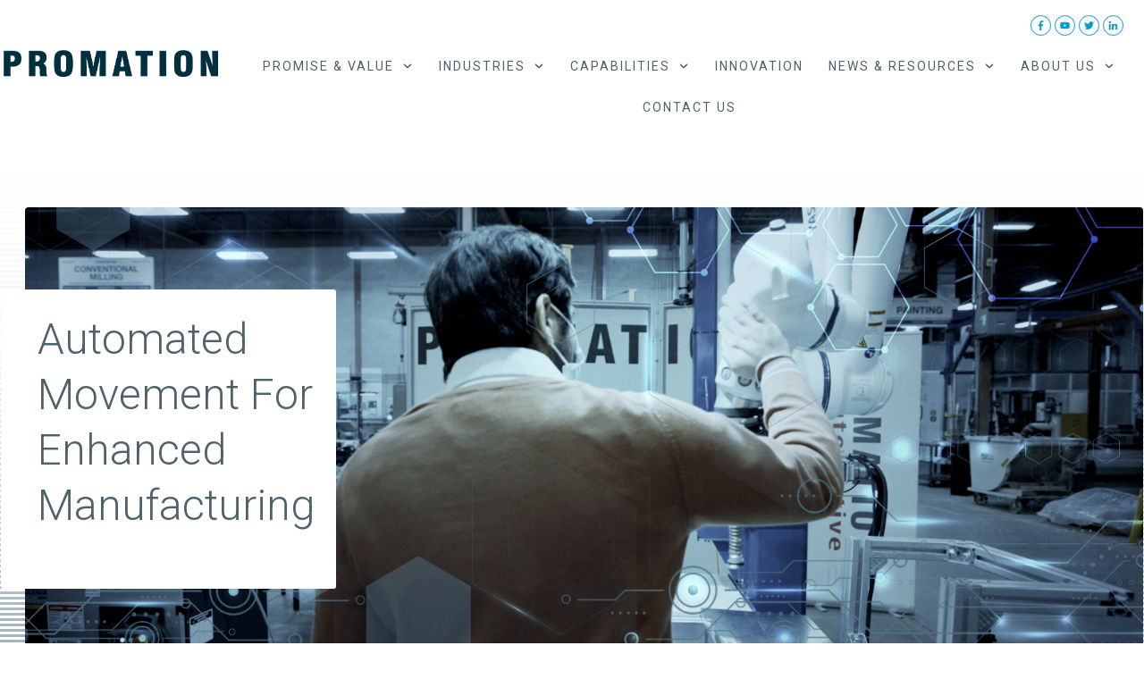

--- FILE ---
content_type: text/html; charset=UTF-8
request_url: https://promation.com/robotics/
body_size: 59500
content:
<!DOCTYPE html>
<!--[if IE 7]>
<html class="ie ie7" lang="en-CA">
<![endif]-->
<!--[if IE 8]>
<html class="ie ie8" lang="en-CA">
<![endif]-->
<!--[if !(IE 7) | !(IE 8)  ]><!-->
<html lang="en-CA"class="tcb">
<!--<![endif]-->
<head>
		<meta charset="UTF-8"/>
				
			<meta name="viewport" content="width=device-width, initial-scale=1.0"/>

	<style type="text/css" id="tcb-style-base-page-27810"  onLoad="typeof window.lightspeedOptimizeStylesheet === 'function' && window.lightspeedOptimizeStylesheet()" class="tcb-lightspeed-style">.thrv-page-section{position:relative;box-sizing:border-box !important;}.thrv-page-section .tve-page-section-out{position:absolute;width:100%;height:100%;left:0px;top:0px;box-sizing:border-box;transition:box-shadow 0.5s ease 0s;overflow:hidden;}.thrv-page-section.tve-height-update .tve-page-section-in{min-height:150px;}.thrv-page-section .tve-page-section-in{box-sizing:border-box;margin-right:auto;margin-left:auto;position:relative;z-index:1;min-height:40px;}.tve-page-section-in > .thrv_wrapper:first-child,.tve-page-section-in > .tcb-clear:first-child > .thrv_wrapper{margin-top:0px;}.tve-page-section-in > .thrv_wrapper:last-child,.tve-page-section-in > .tcb-clear:last-child > .thrv_wrapper{margin-bottom:0px;}.thrv_wrapper .tve-content-box-background{position:absolute;width:100%;left:0px;top:0px;overflow:hidden;background-clip:padding-box;height:100% !important;}.thrv_wrapper.thrv-content-box{box-sizing:border-box;position:relative;min-height:10px;}.thrv_wrapper.thrv-content-box div:not(.thrv_icon):not(.ui-resizable-handle):not(.tve-auxiliary-icon-element){box-sizing:border-box;}.tve-cb{display:inline-block;vertical-align:middle;clear:both;overflow:visible;width:100%;z-index:1;position:relative;min-height:10px;}.tve_faq{transition:all 0s ease 0s,all 0.5s ease 0s,all 0s ease 0s;background:rgb(228,228,228);}.tve_faq.tve_oFaq{background:rgb(248,248,248);}.tve_faq.tve_oFaq:hover{background:rgb(248,248,248) !important;}.tve_faq .tve_faqC{display:none;padding:10px 37px;}.tve_faq .tve_faqB:hover{cursor:pointer;}.tve_faq .tve_faqB::after{content:".";display:block;clear:both;visibility:hidden;line-height:0;height:0px;}.tve_faq h4{cursor:pointer;font-size:100%;clear:none;box-sizing:border-box !important;width:auto !important;padding:0px 0px 0px 18px !important;margin:0px !important;}.tve_faq .tve_toggle{display:inline-block;position:absolute;width:13px;height:13px;top:20px;transform:rotate(0deg);}.tve_faq .tve_faqB{cursor:pointer;padding:17px;position:relative;}:not(#tve) .thrv_toggle_shortcode .tve_faq.tve_oFaq:hover{background:rgb(248,248,248) !important;}:not(#tve) .thrv_toggle .tve-toggle-grid{display:flex;flex-wrap:nowrap;align-items:stretch;justify-content:flex-start;}:not(#tve) .thrv_toggle .tve-toggle-column{box-sizing:border-box;flex:0 1 100%;justify-content:flex-start;width:100%;}:not(#tve) .thrv_toggle .thrv_toggle_item{background:transparent;position:relative;}:not(#tve) .thrv_toggle .thrv_toggle_item .thrv_toggle_title{display:flex;align-items:center;padding:10px;}:not(#tve) .thrv_toggle .thrv_toggle_item .thrv_toggle_title .tve_toggle{display:none;position:relative;top:0px;transition:all 0.25s ease 0s;transform:rotate(var(--animation-angle,0deg));}:not(#tve) .thrv_toggle .thrv_toggle_item .thrv_toggle_title .tve_toggle path{fill:currentcolor;}:not(#tve) .thrv_toggle .thrv_toggle_item .thrv_toggle_title .tve-toggle-text{font-size:20px;line-height:2em;width:100% !important;padding:0px !important;margin:0px !important;}:not(#tve) .thrv_toggle .thrv_toggle_item .thrv_toggle_title .tve-toggle-text::before{display:none;}:not(#tve) .thrv_toggle .thrv_toggle_item .thrv_toggle_title.tve-toggle-show-icon .tve_toggle{display:flex;margin-right:8px;}:not(#tve) .thrv_toggle .thrv_toggle_item .thrv_toggle_title.tve-toggle-icon-right{flex-direction:row-reverse;}:not(#tve) .thrv_toggle .thrv_toggle_item .thrv_toggle_title.tve-toggle-icon-right .tve_toggle{margin-right:0px;margin-left:8px;}:not(#tve) .thrv_toggle .thrv_toggle_item .thrv_toggle_title.tve-toggle-icon-right .tve-toggle-text{flex:1 1 0%;}:not(#tve) .thrv_toggle .thrv_toggle_item .tve_faqC{display:none;padding:0px;border:none;}:not(#tve) .thrv_toggle .thrv_toggle_item .tve_faqC > .thrv_wrapper{margin:0px;position:relative;}:not(#tve) .thrv_toggle.tve-draggable .tve-toggle-text{pointer-events:none;}.thrv_toggle .tve-toggle-grid .thrv_toggle_item{margin-top:var(--toggle-vertical-space,7px);}.thrv_toggle[data-ct-name="Original"]{background-color:rgb(244,245,248);padding:14px;}.thrv_toggle[data-ct-name="Original"] .thrv_toggle_item:hover:not(.tve-state-expanded){box-shadow:rgba(0,0,0,0.06) 0px 0px 18px 0px;}.thrv_toggle[data-ct-name="Original"] .thrv_toggle_item .tve-state-expanded{box-shadow:rgba(0,0,0,0.06) 0px 0px 18px 0px;}.thrv_toggle[data-ct-name="Original"] .tve-toggle-column{width:calc(50% - 8px);margin-left:8px;}.thrv_toggle[data-ct-name="Original"] .thrv_toggle_title{box-shadow:none;background-color:rgb(255,255,255);padding:20px;}.thrv_toggle[data-ct-name="Original"] .thrv_toggle_title .tve-toggle-text{color:var(--tve-color,var(--tcb-local-color-f4f0d));}.thrv_toggle[data-ct-name="Original"] .thrv_toggle_title .tve_toggle{color:rgb(80,86,95);font-size:17px;width:17px;height:17px;}.thrv_toggle[data-ct-name="Original"] .tve_faqC .thrv_toggle_content{padding:30px 22px;}.thrv_toggle[data-ct-name="Original"] .tve_faqC .thrv_toggle_content .tve-content-box-background{background:rgb(255,255,255);}.thrv_toggle[data-ct-name="Original"] .tve_faqC .tve-cb p{color:rgb(110,110,110);font-size:15px;}.tcb-icon{display:inline-block;width:1em;height:1em;line-height:1em;vertical-align:middle;stroke-width:0;stroke:currentcolor;fill:currentcolor;box-sizing:content-box;transform:rotate(var(--tcb-icon-rotation-angle,0deg));}svg.tcb-icon path:not([fill="none"]){transition:none 0s ease 0s;fill:inherit !important;stroke:inherit !important;}.thrv_icon{text-align:center;}.thrv-button{max-width:100%;margin-left:auto;margin-right:auto;display:table !important;}.thrv-button.thrv_wrapper{padding:0px;}.thrv-button .tcb-plain-text{cursor:pointer;}a.tcb-button-link{background-color:rgb(26,188,156);padding:12px 15px;font-size:18px;box-sizing:border-box;display:inline-flex;align-items:center;overflow:hidden;width:100%;text-align:center;line-height:1.2em;}a.tcb-button-link:hover{background-color:rgb(21,162,136);}.tcb-flip a.tcb-button-link{flex-direction:row-reverse;}.thrv-button a.tcb-button-link{color:rgb(255,255,255);text-decoration:none !important;}a.tcb-button-link > span::before{position:absolute;content:"";display:none;top:-100px;bottom:-100px;width:1px;left:10px;background-color:rgb(0,121,0);}span.tcb-button-texts{color:inherit;display:block;flex:1 1 0%;position:relative;}span.tcb-button-texts > span{display:block;padding:0px;}span.tcb-button-icon{display:none;font-size:1em;line-height:0;position:relative;color:inherit;}span.tcb-button-icon .tcb-icon{height:1em;}.tve_image_caption{position:relative;}.tve_image_caption:not(.tcb-mm-image.tve-tab-image){height:auto !important;}.tve_image_caption .tve_image{max-width:100%;width:100%;}.tcb-plain-text{cursor:text;}.thrv_text_element{overflow-wrap:break-word;}body:not(.tve_editor_page) .thrv_wrapper.thrv_footer,body:not(.tve_editor_page) .thrv_wrapper.thrv_header{padding:0px;}.notifications-content-wrapper.tcb-permanently-hidden{display:none !important;}.tcb-permanently-hidden{display:none !important;}.tar-disabled{cursor:default;opacity:0.4;pointer-events:none;}.tcb-clear::after{display:block;height:0px;content:"";}.svg-shape-top{fill:rgb(255,255,255);}.thrv_wrapper .svg-shape-top{position:absolute;left:0px;}.tcb-flex-row{display:flex;flex-flow:row nowrap;align-items:stretch;justify-content:space-between;margin-top:0px;margin-left:-15px;padding-bottom:15px;padding-top:15px;}.tcb-flex-col{flex:1 1 auto;padding-top:0px;padding-left:15px;}.tcb-flex-row .tcb-flex-col{box-sizing:border-box;}.tcb--cols--2:not(.tcb-resized) > .tcb-flex-col{max-width:50%;}.tcb-col{height:100%;display:flex;flex-direction:column;position:relative;}.tcb-flex-row .tcb-col{box-sizing:border-box;}.tcb--cols--1 > .tcb-flex-col > .tcb-col{max-width:100%;}html{text-rendering:auto !important;}html body{text-rendering:auto !important;}body.tve_lp::before{content:none;}.thrv_wrapper{margin-top:20px;margin-bottom:20px;padding:1px;}.thrv_wrapper div{box-sizing:content-box;}.thrv_wrapper.tve-elem-default-pad{padding:20px;}.thrv_wrapper.thrv_text_element,.thrv_wrapper.thrv-page-section,.thrv_wrapper.thrv_symbol{margin:0px;}.thrv_wrapper.thrv-columns{margin-top:10px;margin-bottom:10px;padding:0px;}.tve_shortcode_editor h1{padding:0px;}p{font-size:1em;}.tve_image{border-radius:0px;box-shadow:none;}div .tve_image_caption{padding:0px;max-width:100% !important;box-sizing:border-box !important;}.tve_image_caption .tve_image_frame{display:block;max-width:100%;position:relative;overflow:hidden;}.tve_image_caption .tve_image{display:block;padding:0px;height:auto;}.thrv_icon{line-height:0;}.thrv_icon.thrv_wrapper{margin-left:auto;margin-right:auto;padding:0px;}.thrv_symbol.thrv_header,.thrv_symbol.thrv_footer{width:100%;position:relative;box-sizing:border-box;}:not(#_s):not(#_s) .tcb-conditional-display-placeholder{position:relative;min-height:var(--tcb-container-height-d,100px) !important;}:not(#_s):not(#_s) .tcb-conditional-display-placeholder.thrv-page-section{box-sizing:border-box;margin:0px;}:not(#_s):not(#_s) .tcb-conditional-display-placeholder.thrv-content-box{box-sizing:border-box;}:not(#_s):not(#_s) .tcb-conditional-display-placeholder .tve-page-section-out,:not(#_s):not(#_s) .tcb-conditional-display-placeholder .tve-content-box-background{box-sizing:border-box;position:absolute;width:100%;height:100%;left:0px;top:0px;overflow:hidden;}.thrv_wrapper.thrv_contentbox_shortcode{position:relative;}.thrv_wrapper.thrv_text_element{padding:1px;}.tcb-flip .tcb-button-link{flex-direction:row-reverse;}a.tcb-plain-text{cursor:pointer;}.landingpage-section{flex-shrink:1;position:relative;margin:0px;padding:0px;display:flex;justify-content:center;align-items:center;width:100%;z-index:1;box-sizing:border-box !important;}.landingpage-section .section-content{position:relative;z-index:1;margin-left:auto;margin-right:auto;height:100%;width:100%;max-width:100%;box-sizing:border-box !important;}.landingpage-section .section-background{box-sizing:border-box;height:100%;position:absolute;top:0px;overflow:hidden;width:100%;max-width:100%;z-index:0;}.landingpage-section.hide-section{display:none;}@media (max-width:1023px){.tve-toggle-grid > .tve-toggle-column > .thrv_toggle_item:first-child{margin-top:0px;}:not(#_s):not(#_s) .tcb-conditional-display-placeholder{min-height:var(--tcb-container-height-t) !important;}}@media (max-width:767px){:not(#tve) .thrv_toggle .tve-toggle-grid{flex-wrap:wrap;}:not(#tve) .thrv_toggle .thrv_toggle_item .thrv_toggle_title .tve-toggle-text{white-space:pre-wrap;}html{overflow-x:hidden !important;}html,body{max-width:100vw !important;}body:not(.tcb_show_all_hidden) .tcb-mobile-hidden{display:none !important;}.tcb-flex-row{flex-direction:column;}.tcb-flex-row.v-2{flex-direction:row;}.tcb-flex-row.v-2:not(.tcb-mobile-no-wrap){flex-wrap:wrap;}.tcb-flex-row.v-2:not(.tcb-mobile-no-wrap) > .tcb-flex-col{width:100%;flex:1 0 390px;max-width:100% !important;}:not(#_s):not(#_s) .tcb-conditional-display-placeholder{min-height:var(--tcb-container-height-m) !important;}}@media (min-width:1024px){.thrv_toggle .tve-toggle-grid .thrv_toggle_item:first-child{margin-top:0px;}}@media (min-width:768px) and (max-width:1023px){body:not(.tcb_show_all_hidden) .tcb-tablet-hidden{display:none !important;}}@media (max-width:1023px) and (min-width:768px){.tcb-flex-row:not(.tcb--cols--2):not(.tcb-medium-no-wrap),.tcb-flex-row.tcb-resized:not(.tcb--cols--2):not(.tcb-medium-no-wrap){flex-wrap:wrap;}.tcb-flex-row:not(.tcb--cols--2):not(.tcb-medium-no-wrap) > .tcb-flex-col,.tcb-flex-row.tcb-resized:not(.tcb--cols--2):not(.tcb-medium-no-wrap) > .tcb-flex-col{flex:1 0 250px;max-width:100% !important;}.tcb-flex-row.tcb-medium-no-wrap{flex-wrap:nowrap !important;}.tcb-flex-row.tcb-medium-no-wrap > .tcb-flex-col{flex:1 1 auto !important;}.tcb-flex-row.tcb-medium-wrap,.tcb-flex-row.tcb-resized.tcb-medium-wrap{flex-wrap:wrap;}.tcb-flex-row.tcb-medium-wrap > .tcb-flex-col,.tcb-flex-row.tcb-resized.tcb-medium-wrap > .tcb-flex-col{max-width:100% !important;}}@media screen and (-ms-high-contrast:active),(-ms-high-contrast:none){.tcb-flex-col{width:100%;}.tcb-col{display:block;}}@media screen and (max-device-width:480px){body{text-size-adjust:none;}}</style>		<script type="text/javascript">
			window.flatStyles = window.flatStyles || ''

			window.lightspeedOptimizeStylesheet = function () {
				const currentStylesheet = document.querySelector( '.tcb-lightspeed-style:not([data-ls-optimized])' )

				if ( currentStylesheet ) {
					try {
						if ( currentStylesheet.sheet && currentStylesheet.sheet.cssRules ) {
							if ( window.flatStyles ) {
								if ( this.optimizing ) {
									setTimeout( window.lightspeedOptimizeStylesheet.bind( this ), 24 )
								} else {
									this.optimizing = true;

									let rulesIndex = 0;

									while ( rulesIndex < currentStylesheet.sheet.cssRules.length ) {
										const rule = currentStylesheet.sheet.cssRules[ rulesIndex ]
										/* remove rules that already exist in the page */
										if ( rule.type === CSSRule.STYLE_RULE && window.flatStyles.includes( `${rule.selectorText}{` ) ) {
											currentStylesheet.sheet.deleteRule( rulesIndex )
										} else {
											rulesIndex ++
										}
									}
									/* optimize, mark it such, move to the next file, append the styles we have until now */
									currentStylesheet.setAttribute( 'data-ls-optimized', '1' )

									window.flatStyles += currentStylesheet.innerHTML

									this.optimizing = false
								}
							} else {
								window.flatStyles = currentStylesheet.innerHTML
								currentStylesheet.setAttribute( 'data-ls-optimized', '1' )
							}
						}
					} catch ( error ) {
						console.warn( error )
					}

					if ( currentStylesheet.parentElement.tagName !== 'HEAD' ) {
						/* always make sure that those styles end up in the head */
						const stylesheetID = currentStylesheet.id;
						/**
						 * make sure that there is only one copy of the css
						 * e.g display CSS
						 */
						if ( ( ! stylesheetID || ( stylesheetID && ! document.querySelector( `head #${stylesheetID}` ) ) ) ) {
							document.head.prepend( currentStylesheet )
						} else {
							currentStylesheet.remove();
						}
					}
				}
			}

			window.lightspeedOptimizeFlat = function ( styleSheetElement ) {
				if ( document.querySelectorAll( 'link[href*="thrive_flat.css"]' ).length > 1 ) {
					/* disable this flat if we already have one */
					styleSheetElement.setAttribute( 'disabled', true )
				} else {
					/* if this is the first one, make sure he's in head */
					if ( styleSheetElement.parentElement.tagName !== 'HEAD' ) {
						document.head.append( styleSheetElement )
					}
				}
			}
		</script>
		<meta name='robots' content='index, follow, max-image-preview:large, max-snippet:-1, max-video-preview:-1' />
	
	
	<!-- This site is optimized with the Yoast SEO plugin v26.3 - https://yoast.com/wordpress/plugins/seo/ -->
	<title>Robotics - Promation</title>
<link crossorigin data-rocket-preconnect href="https://www.gstatic.com" rel="preconnect">
<link crossorigin data-rocket-preconnect href="https://fonts.googleapis.com" rel="preconnect">
<link crossorigin data-rocket-preconnect href="https://www.googletagmanager.com" rel="preconnect">
<link crossorigin data-rocket-preconnect href="https://www.google.com" rel="preconnect">
<link data-rocket-preload as="style" href="https://fonts.googleapis.com/css?family=Literata%3A400%2C600%2C700%7CMuli%3A400%2C800%2C700%2C500%2C600%2C300%2C200%2C900%7CRoboto%3A400%2C500%2C300%2C100%2C900%2C700%7CMontserrat%3A400%2C500%2C300&#038;subset=latin&#038;display=swap" rel="preload">
<link href="https://fonts.googleapis.com/css?family=Literata%3A400%2C600%2C700%7CMuli%3A400%2C800%2C700%2C500%2C600%2C300%2C200%2C900%7CRoboto%3A400%2C500%2C300%2C100%2C900%2C700%7CMontserrat%3A400%2C500%2C300&#038;subset=latin&#038;display=swap" media="print" onload="this.media=&#039;all&#039;" rel="stylesheet">
<noscript><link rel="stylesheet" href="https://fonts.googleapis.com/css?family=Literata%3A400%2C600%2C700%7CMuli%3A400%2C800%2C700%2C500%2C600%2C300%2C200%2C900%7CRoboto%3A400%2C500%2C300%2C100%2C900%2C700%7CMontserrat%3A400%2C500%2C300&#038;subset=latin&#038;display=swap"></noscript><link rel="preload" data-rocket-preload as="image" href="https://promation.com/wp-content/uploads/2022/07/Screen-Shot-2022-07-19-18-1.jpg" imagesrcset="https://promation.com/wp-content/uploads/2022/07/Screen-Shot-2022-07-19-18-1.jpg 2308w, https://promation.com/wp-content/uploads/2022/07/Screen-Shot-2022-07-19-18-1-300x169.jpg 300w, https://promation.com/wp-content/uploads/2022/07/Screen-Shot-2022-07-19-18-1-1024x576.jpg 1024w, https://promation.com/wp-content/uploads/2022/07/Screen-Shot-2022-07-19-18-1-768x432.jpg 768w, https://promation.com/wp-content/uploads/2022/07/Screen-Shot-2022-07-19-18-1-1536x864.jpg 1536w, https://promation.com/wp-content/uploads/2022/07/Screen-Shot-2022-07-19-18-1-2048x1153.jpg 2048w" imagesizes="auto, (max-width: 720px) 100vw, 720px" fetchpriority="high">
	<meta name="description" content="Promation offers advanced robotic solutions including integrated AGVs and material handling systems for industrial manufacturers." />
	<link rel="canonical" href="https://promation.com/robotics/" />
	<meta property="og:locale" content="en_US" />
	<meta property="og:type" content="article" />
	<meta property="og:title" content="Robotics - Promation" />
	<meta property="og:description" content="Promation offers advanced robotic solutions including integrated AGVs and material handling systems for industrial manufacturers." />
	<meta property="og:url" content="https://promation.com/robotics/" />
	<meta property="og:site_name" content="Promation" />
	<meta property="article:modified_time" content="2022-10-17T17:00:48+00:00" />
	<meta property="og:image" content="https://promation.com/wp-content/uploads/2022/07/Screen-Shot-2022-07-21-at-1.01.45-PM-1.png" />
	<meta name="twitter:card" content="summary_large_image" />
	<meta name="twitter:label1" content="Est. reading time" />
	<meta name="twitter:data1" content="5 minutes" />
	<script type="application/ld+json" class="yoast-schema-graph">{"@context":"https://schema.org","@graph":[{"@type":"WebPage","@id":"https://promation.com/robotics/","url":"https://promation.com/robotics/","name":"Robotics - Promation","isPartOf":{"@id":"https://promation.com/#website"},"primaryImageOfPage":{"@id":"https://promation.com/robotics/#primaryimage"},"image":{"@id":"https://promation.com/robotics/#primaryimage"},"thumbnailUrl":"https://promation.com/wp-content/uploads/2022/07/Screen-Shot-2022-07-21-at-1.01.45-PM-1.png","datePublished":"2021-08-13T13:17:07+00:00","dateModified":"2022-10-17T17:00:48+00:00","description":"Promation offers advanced robotic solutions including integrated AGVs and material handling systems for industrial manufacturers.","breadcrumb":{"@id":"https://promation.com/robotics/#breadcrumb"},"inLanguage":"en-CA","potentialAction":[{"@type":"ReadAction","target":["https://promation.com/robotics/"]}]},{"@type":"ImageObject","inLanguage":"en-CA","@id":"https://promation.com/robotics/#primaryimage","url":"https://promation.com/wp-content/uploads/2022/07/Screen-Shot-2022-07-21-at-1.01.45-PM-1.png","contentUrl":"https://promation.com/wp-content/uploads/2022/07/Screen-Shot-2022-07-21-at-1.01.45-PM-1.png","width":3838,"height":2154},{"@type":"BreadcrumbList","@id":"https://promation.com/robotics/#breadcrumb","itemListElement":[{"@type":"ListItem","position":1,"name":"Home","item":"https://promation.com/"},{"@type":"ListItem","position":2,"name":"Robotics"}]},{"@type":"WebSite","@id":"https://promation.com/#website","url":"https://promation.com/","name":"Promation","description":"Delivering Automation Solutions in Oakville, Toronto","publisher":{"@id":"https://promation.com/#organization"},"potentialAction":[{"@type":"SearchAction","target":{"@type":"EntryPoint","urlTemplate":"https://promation.com/?s={search_term_string}"},"query-input":{"@type":"PropertyValueSpecification","valueRequired":true,"valueName":"search_term_string"}}],"inLanguage":"en-CA"},{"@type":"Organization","@id":"https://promation.com/#organization","name":"Promation","url":"https://promation.com/","logo":{"@type":"ImageObject","inLanguage":"en-CA","@id":"https://promation.com/#/schema/logo/image/","url":"https://www.promation.com/dev/wp-content/uploads/2017/10/promation-logo-2.png","contentUrl":"https://www.promation.com/dev/wp-content/uploads/2017/10/promation-logo-2.png","width":241,"height":30,"caption":"Promation"},"image":{"@id":"https://promation.com/#/schema/logo/image/"}}]}</script>
	<!-- / Yoast SEO plugin. -->


<link rel='dns-prefetch' href='//www.google.com' />
<link href='https://fonts.gstatic.com' crossorigin rel='preconnect' />
<link rel="alternate" type="application/rss+xml" title="Promation &raquo; Feed" href="https://promation.com/feed/" />
<link rel="alternate" type="application/rss+xml" title="Promation &raquo; Comments Feed" href="https://promation.com/comments/feed/" />
<style id='wp-emoji-styles-inline-css' type='text/css'>

	img.wp-smiley, img.emoji {
		display: inline !important;
		border: none !important;
		box-shadow: none !important;
		height: 1em !important;
		width: 1em !important;
		margin: 0 0.07em !important;
		vertical-align: -0.1em !important;
		background: none !important;
		padding: 0 !important;
	}
</style>
<link rel='stylesheet' id='wp-block-library-css' href='https://promation.com/wp-includes/css/dist/block-library/style.min.css?ver=6.8.3' type='text/css' media='all' />

<link rel='stylesheet' id='wp-components-css' href='https://promation.com/wp-includes/css/dist/components/style.min.css?ver=6.8.3' type='text/css' media='all' />
<link rel='stylesheet' id='wp-preferences-css' href='https://promation.com/wp-includes/css/dist/preferences/style.min.css?ver=6.8.3' type='text/css' media='all' />
<link rel='stylesheet' id='wp-block-editor-css' href='https://promation.com/wp-includes/css/dist/block-editor/style.min.css?ver=6.8.3' type='text/css' media='all' />
<link rel='stylesheet' id='wp-reusable-blocks-css' href='https://promation.com/wp-includes/css/dist/reusable-blocks/style.min.css?ver=6.8.3' type='text/css' media='all' />
<link rel='stylesheet' id='wp-patterns-css' href='https://promation.com/wp-includes/css/dist/patterns/style.min.css?ver=6.8.3' type='text/css' media='all' />
<link rel='stylesheet' id='wp-editor-css' href='https://promation.com/wp-includes/css/dist/editor/style.min.css?ver=6.8.3' type='text/css' media='all' />
<link rel='stylesheet' id='sjb_shortcode_block-cgb-style-css-css' href='https://promation.com/wp-content/plugins/simple-job-board/sjb-block/dist/blocks.style.build.css' type='text/css' media='all' />

<link rel='stylesheet' id='simple-job-board-email-attachment-css' href='https://promation.com/wp-content/plugins/simple-job-board-email-attachment/public/css/simple-job-board-email-attachment-public.css?ver=1.2.0' type='text/css' media='all' />
<link rel='stylesheet' id='sjb-fontawesome-css' href='https://promation.com/wp-content/plugins/simple-job-board/includes/css/font-awesome.min.css?ver=5.15.4' type='text/css' media='all' />
<link rel='stylesheet' id='simple-job-board-jquery-ui-css' href='https://promation.com/wp-content/cache/background-css/1/promation.com/wp-content/plugins/simple-job-board/public/css/jquery-ui.css?ver=1.12.1&wpr_t=1763233982' type='text/css' media='all' />
<link rel='stylesheet' id='simple-job-board-frontend-css' href='https://promation.com/wp-content/cache/background-css/1/promation.com/wp-content/plugins/simple-job-board/public/css/simple-job-board-public.css?ver=3.0.0&wpr_t=1763233982' type='text/css' media='all' />
<link rel='stylesheet' id='bodhi-svgs-attachment-css' href='https://promation.com/wp-content/plugins/svg-support/css/svgs-attachment.css' type='text/css' media='all' />
<link rel='stylesheet' id='parent-style-css' href='https://promation.com/wp-content/themes/thrive-theme/style.css?ver=6.8.3' type='text/css' media='all' />
<link rel='stylesheet' id='child-style-css' href='https://promation.com/wp-content/themes/thrive-theme-child/style.css?ver=1.0' type='text/css' media='all' />
<link rel='stylesheet' id='thrive-theme-landingpage-front-css' href='https://promation.com/wp-content/themes/thrive-theme/inc/assets/dist/landingpage-front.css?ver=10.8.1' type='text/css' media='all' />
<link rel='stylesheet' id='thrive-theme-css' href='https://promation.com/wp-content/themes/thrive-theme/style.css?ver=10.8.1' type='text/css' media='all' />

<script type="text/javascript" src="https://promation.com/wp-includes/js/jquery/jquery.min.js?ver=3.7.1" id="jquery-core-js"></script>
<script type="text/javascript" src="https://promation.com/wp-includes/js/jquery/jquery-migrate.min.js?ver=3.4.1" id="jquery-migrate-js"></script>
<script type="text/javascript" id="equal-height-columns-js-extra">
/* <![CDATA[ */
var equalHeightColumnElements = {"element-groups":{"1":{"selector":".proma-eq-col >.vc_column-inner > .wpb_wrapper","breakpoint":768}}};
/* ]]> */
</script>
<script type="text/javascript" src="https://promation.com/wp-content/plugins/equal-height-columns/public/js/equal-height-columns-public.js?ver=1.2.1" id="equal-height-columns-js"></script>
<script type="text/javascript" src="https://promation.com/wp-content/plugins/simple-job-board-email-attachment/public/js/simple-job-board-email-attachment-public.js?ver=1.2.0" id="simple-job-board-email-attachment-js"></script>
<script type="text/javascript" src="https://promation.com/wp-includes/js/dist/hooks.min.js?ver=4d63a3d491d11ffd8ac6" id="wp-hooks-js"></script>
<script type="text/javascript" src="https://promation.com/wp-includes/js/dist/i18n.min.js?ver=5e580eb46a90c2b997e6" id="wp-i18n-js"></script>
<script type="text/javascript" id="wp-i18n-js-after">
/* <![CDATA[ */
wp.i18n.setLocaleData( { 'text direction\u0004ltr': [ 'ltr' ] } );
/* ]]> */
</script>
<script type="text/javascript" src="https://promation.com/wp-includes/js/jquery/ui/core.min.js?ver=1.13.3" id="jquery-ui-core-js"></script>
<script type="text/javascript" src="https://promation.com/wp-includes/js/jquery/ui/menu.min.js?ver=1.13.3" id="jquery-ui-menu-js"></script>
<script type="text/javascript" src="https://promation.com/wp-includes/js/dist/dom-ready.min.js?ver=f77871ff7694fffea381" id="wp-dom-ready-js"></script>
<script type="text/javascript" id="wp-a11y-js-translations">
/* <![CDATA[ */
( function( domain, translations ) {
	var localeData = translations.locale_data[ domain ] || translations.locale_data.messages;
	localeData[""].domain = domain;
	wp.i18n.setLocaleData( localeData, domain );
} )( "default", {"translation-revision-date":"2025-11-13 14:36:03+0000","generator":"GlotPress\/4.0.3","domain":"messages","locale_data":{"messages":{"":{"domain":"messages","plural-forms":"nplurals=2; plural=n != 1;","lang":"en_CA"},"Notifications":["Notifications"]}},"comment":{"reference":"wp-includes\/js\/dist\/a11y.js"}} );
/* ]]> */
</script>
<script type="text/javascript" src="https://promation.com/wp-includes/js/dist/a11y.min.js?ver=3156534cc54473497e14" id="wp-a11y-js"></script>
<script type="text/javascript" src="https://promation.com/wp-includes/js/jquery/ui/autocomplete.min.js?ver=1.13.3" id="jquery-ui-autocomplete-js"></script>
<script type="text/javascript" src="https://promation.com/wp-includes/js/imagesloaded.min.js?ver=5.0.0" id="imagesloaded-js"></script>
<script type="text/javascript" src="https://promation.com/wp-includes/js/masonry.min.js?ver=4.2.2" id="masonry-js"></script>
<script type="text/javascript" src="https://promation.com/wp-includes/js/jquery/jquery.masonry.min.js?ver=3.1.2b" id="jquery-masonry-js"></script>
<script type="text/javascript" id="tve_frontend-js-extra">
/* <![CDATA[ */
var tve_frontend_options = {"ajaxurl":"https:\/\/promation.com\/wp-admin\/admin-ajax.php","is_editor_page":"","page_events":[],"is_single":"1","social_fb_app_id":"","dash_url":"https:\/\/promation.com\/wp-content\/themes\/thrive-theme\/thrive-dashboard","queried_object":{"ID":27810,"post_author":"5"},"query_vars":{"page":"","pagename":"robotics"},"$_POST":[],"translations":{"Copy":"Copy","empty_username":"ERROR: The username field is empty.","empty_password":"ERROR: The password field is empty.","empty_login":"ERROR: Enter a username or email address.","min_chars":"At least %s characters are needed","no_headings":"No headings found","registration_err":{"required_field":"<strong>Error<\/strong>: This field is required","required_email":"<strong>Error<\/strong>: Please type your email address","invalid_email":"<strong>Error<\/strong>: The email address isn&#8217;t correct","passwordmismatch":"<strong>Error<\/strong>: Password mismatch"}},"routes":{"posts":"https:\/\/promation.com\/wp-json\/tcb\/v1\/posts","video_reporting":"https:\/\/promation.com\/wp-json\/tcb\/v1\/video-reporting"},"nonce":"7c731f840d","allow_video_src":"","google_client_id":null,"google_api_key":null,"facebook_app_id":null,"lead_generation_custom_tag_apis":["activecampaign","aweber","convertkit","drip","klicktipp","mailchimp","sendlane","zapier"],"post_request_data":[],"user_profile_nonce":"ac2d9daf8e","ip":"208.92.194.19","current_user":[],"post_id":"27810","post_title":"Robotics","post_type":"page","post_url":"https:\/\/promation.com\/robotics\/","is_lp":"tcb2-lead-generation-page-online-course-smart","conditional_display":{"is_tooltip_dismissed":false}};
/* ]]> */
</script>
<script type="text/javascript" src="https://promation.com/wp-content/plugins/thrive-visual-editor/editor/js/dist/modules/general.min.js?ver=10.8.1" id="tve_frontend-js"></script>
<script type="text/javascript" src="https://promation.com/wp-content/themes/thrive-theme-child/js/site.js?v=1763251981&amp;ver=6.8.3" id="sitejs-js"></script>
<script type="text/javascript" id="theme-frontend-js-extra">
/* <![CDATA[ */
var thrive_front_localize = {"comments_form":{"error_defaults":{"email":"Email address invalid","url":"Website address invalid","required":"Required field missing"}},"routes":{"posts":"https:\/\/promation.com\/wp-json\/tcb\/v1\/posts","frontend":"https:\/\/promation.com\/wp-json\/ttb\/v1\/frontend"},"tar_post_url":"?tve=true&action=architect&from_theme=1","is_editor":"","ID":"27359","template_url":"?tve=true&action=architect&from_tar=27810","pagination_url":{"template":"https:\/\/promation.com\/robotics\/page\/[thrive_page_number]\/","base":"https:\/\/promation.com\/robotics\/"},"sidebar_visibility":[],"is_singular":"1","is_user_logged_in":""};
/* ]]> */
</script>
<script type="text/javascript" src="https://promation.com/wp-content/themes/thrive-theme/inc/assets/dist/frontend.min.js?ver=10.8.1" id="theme-frontend-js"></script>
<link rel="https://api.w.org/" href="https://promation.com/wp-json/" /><link rel="alternate" title="JSON" type="application/json" href="https://promation.com/wp-json/wp/v2/pages/27810" /><link rel="EditURI" type="application/rsd+xml" title="RSD" href="https://promation.com/xmlrpc.php?rsd" />
<meta name="generator" content="WordPress 6.8.3" />
<link rel='shortlink' href='https://promation.com/?p=27810' />
<link rel="alternate" title="oEmbed (JSON)" type="application/json+oembed" href="https://promation.com/wp-json/oembed/1.0/embed?url=https%3A%2F%2Fpromation.com%2Frobotics%2F" />
<link rel="alternate" title="oEmbed (XML)" type="text/xml+oembed" href="https://promation.com/wp-json/oembed/1.0/embed?url=https%3A%2F%2Fpromation.com%2Frobotics%2F&#038;format=xml" />

<link rel='stylesheet' id='29679-css' href='//promation.com/wp-content/uploads/custom-css-js/29679.css?v=117' type="text/css" media='all' />
            
            <style type="text/css" id="tve_global_variables">:root{--tcb-color-0:rgb(78, 98, 105);--tcb-color-0-h:195;--tcb-color-0-s:14%;--tcb-color-0-l:35%;--tcb-color-0-a:1;--tcb-color-1:rgb(204, 230, 237);--tcb-color-1-h:192;--tcb-color-1-s:47%;--tcb-color-1-l:86%;--tcb-color-1-a:1;--tcb-color-2:rgb(138, 160, 168);--tcb-color-2-h:195;--tcb-color-2-s:14%;--tcb-color-2-l:60%;--tcb-color-2-a:1;--tcb-color-3:rgb(243, 246, 246);--tcb-color-3-h:180;--tcb-color-3-s:14%;--tcb-color-3-l:95%;--tcb-color-3-a:1;--tcb-color-4:rgb(0, 78, 100);--tcb-color-4-h:193;--tcb-color-4-s:100%;--tcb-color-4-l:19%;--tcb-color-4-a:1;--tcb-background-author-image:url(https://secure.gravatar.com/avatar/a5dfb379cbf69c2b1ca7da9e08eb504346d4e259b0f040aeeff507cbb3395e5b?s=256&d=mm&r=g);--tcb-background-user-image:url();--tcb-background-featured-image-thumbnail:url(https://promation.com/wp-content/plugins/thrive-visual-editor/editor/css/images/featured_image.png);--tcb-skin-color-0:hsla(var(--tcb-theme-main-master-h,210), var(--tcb-theme-main-master-s,77%), var(--tcb-theme-main-master-l,54%), var(--tcb-theme-main-master-a,1));--tcb-skin-color-0-h:var(--tcb-theme-main-master-h,210);--tcb-skin-color-0-s:var(--tcb-theme-main-master-s,77%);--tcb-skin-color-0-l:var(--tcb-theme-main-master-l,54%);--tcb-skin-color-0-a:var(--tcb-theme-main-master-a,1);--tcb-skin-color-1:hsla(calc(var(--tcb-theme-main-master-h,210) - 0 ), 79%, 54%, 0.5);--tcb-skin-color-1-h:calc(var(--tcb-theme-main-master-h,210) - 0 );--tcb-skin-color-1-s:79%;--tcb-skin-color-1-l:54%;--tcb-skin-color-1-a:0.5;--tcb-skin-color-2:rgb(248, 248, 248);--tcb-skin-color-2-h:0;--tcb-skin-color-2-s:0%;--tcb-skin-color-2-l:97%;--tcb-skin-color-2-a:1;--tcb-skin-color-3:hsla(calc(var(--tcb-theme-main-master-h,210) + 30 ), 85%, 13%, 1);--tcb-skin-color-3-h:calc(var(--tcb-theme-main-master-h,210) + 30 );--tcb-skin-color-3-s:85%;--tcb-skin-color-3-l:13%;--tcb-skin-color-3-a:1;--tcb-skin-color-4:rgb(12, 17, 21);--tcb-skin-color-4-h:206;--tcb-skin-color-4-s:27%;--tcb-skin-color-4-l:6%;--tcb-skin-color-4-a:1;--tcb-skin-color-5:rgb(106, 107, 108);--tcb-skin-color-5-h:210;--tcb-skin-color-5-s:0%;--tcb-skin-color-5-l:41%;--tcb-skin-color-5-a:1;--tcb-skin-color-8:hsla(calc(var(--tcb-theme-main-master-h,210) - 0 ), 79%, 54%, 0.18);--tcb-skin-color-8-h:calc(var(--tcb-theme-main-master-h,210) - 0 );--tcb-skin-color-8-s:79%;--tcb-skin-color-8-l:54%;--tcb-skin-color-8-a:0.18;--tcb-skin-color-9:hsla(calc(var(--tcb-theme-main-master-h,210) - 3 ), 56%, 96%, 1);--tcb-skin-color-9-h:calc(var(--tcb-theme-main-master-h,210) - 3 );--tcb-skin-color-9-s:56%;--tcb-skin-color-9-l:96%;--tcb-skin-color-9-a:1;--tcb-skin-color-10:hsla(calc(var(--tcb-theme-main-master-h,210) - 21 ), 100%, 81%, 1);--tcb-skin-color-10-h:calc(var(--tcb-theme-main-master-h,210) - 21 );--tcb-skin-color-10-s:100%;--tcb-skin-color-10-l:81%;--tcb-skin-color-10-a:1;--tcb-skin-color-13:hsla(calc(var(--tcb-theme-main-master-h,210) - 0 ), 79%, 36%, 0.5);--tcb-skin-color-13-h:calc(var(--tcb-theme-main-master-h,210) - 0 );--tcb-skin-color-13-s:79%;--tcb-skin-color-13-l:36%;--tcb-skin-color-13-a:0.5;--tcb-skin-color-14:rgb(230, 230, 230);--tcb-skin-color-14-h:0;--tcb-skin-color-14-s:0%;--tcb-skin-color-14-l:90%;--tcb-skin-color-14-a:1;--tcb-skin-color-16:hsla(calc(var(--tcb-theme-main-master-h,210) - 0 ), 3%, 36%, 1);--tcb-skin-color-16-h:calc(var(--tcb-theme-main-master-h,210) - 0 );--tcb-skin-color-16-s:3%;--tcb-skin-color-16-l:36%;--tcb-skin-color-16-a:1;--tcb-skin-color-18:hsla(calc(var(--tcb-theme-main-master-h,210) - 0 ), calc(var(--tcb-theme-main-master-s,77%) + 2% ), calc(var(--tcb-theme-main-master-l,54%) - 0% ), 0.8);--tcb-skin-color-18-h:calc(var(--tcb-theme-main-master-h,210) - 0 );--tcb-skin-color-18-s:calc(var(--tcb-theme-main-master-s,77%) + 2% );--tcb-skin-color-18-l:calc(var(--tcb-theme-main-master-l,54%) - 0% );--tcb-skin-color-18-a:0.8;--tcb-skin-color-19:hsla(calc(var(--tcb-theme-main-master-h,210) - 3 ), 56%, 96%, 0.85);--tcb-skin-color-19-h:calc(var(--tcb-theme-main-master-h,210) - 3 );--tcb-skin-color-19-s:56%;--tcb-skin-color-19-l:96%;--tcb-skin-color-19-a:0.85;--tcb-skin-color-20:hsla(calc(var(--tcb-theme-main-master-h,210) - 3 ), 56%, 96%, 0.9);--tcb-skin-color-20-h:calc(var(--tcb-theme-main-master-h,210) - 3 );--tcb-skin-color-20-s:56%;--tcb-skin-color-20-l:96%;--tcb-skin-color-20-a:0.9;--tcb-skin-color-21:hsla(calc(var(--tcb-theme-main-master-h,210) - 210 ), calc(var(--tcb-theme-main-master-s,77%) - 77% ), calc(var(--tcb-theme-main-master-l,54%) + 46% ), 1);--tcb-skin-color-21-h:calc(var(--tcb-theme-main-master-h,210) - 210 );--tcb-skin-color-21-s:calc(var(--tcb-theme-main-master-s,77%) - 77% );--tcb-skin-color-21-l:calc(var(--tcb-theme-main-master-l,54%) + 46% );--tcb-skin-color-21-a:1;--tcb-skin-color-22:rgb(255, 255, 255);--tcb-skin-color-22-h:0;--tcb-skin-color-22-s:0%;--tcb-skin-color-22-l:100%;--tcb-skin-color-22-a:1;--tcb-skin-color-23:rgb(32, 65, 71);--tcb-skin-color-23-h:189;--tcb-skin-color-23-s:37%;--tcb-skin-color-23-l:20%;--tcb-skin-color-23-a:1;--tcb-skin-color-24:rgb(59, 59, 59);--tcb-skin-color-24-h:0;--tcb-skin-color-24-s:0%;--tcb-skin-color-24-l:23%;--tcb-skin-color-24-a:1;--tcb-skin-color-25:hsla(calc(var(--tcb-theme-main-master-h,210) + 1 ), calc(var(--tcb-theme-main-master-s,77%) + 6% ), calc(var(--tcb-theme-main-master-l,54%) + 9% ), 0.04);--tcb-skin-color-25-h:calc(var(--tcb-theme-main-master-h,210) + 1 );--tcb-skin-color-25-s:calc(var(--tcb-theme-main-master-s,77%) + 6% );--tcb-skin-color-25-l:calc(var(--tcb-theme-main-master-l,54%) + 9% );--tcb-skin-color-25-a:0.04;--tcb-skin-color-26:hsla(calc(var(--tcb-theme-main-master-h,210) + 1 ), calc(var(--tcb-theme-main-master-s,77%) + 6% ), calc(var(--tcb-theme-main-master-l,54%) + 9% ), 0.12);--tcb-skin-color-26-h:calc(var(--tcb-theme-main-master-h,210) + 1 );--tcb-skin-color-26-s:calc(var(--tcb-theme-main-master-s,77%) + 6% );--tcb-skin-color-26-l:calc(var(--tcb-theme-main-master-l,54%) + 9% );--tcb-skin-color-26-a:0.12;--tcb-skin-color-27:hsla(calc(var(--tcb-theme-main-master-h,210) + 14 ), calc(var(--tcb-theme-main-master-s,77%) + 23% ), calc(var(--tcb-theme-main-master-l,54%) + 26% ), 1);--tcb-skin-color-27-h:calc(var(--tcb-theme-main-master-h,210) + 14 );--tcb-skin-color-27-s:calc(var(--tcb-theme-main-master-s,77%) + 23% );--tcb-skin-color-27-l:calc(var(--tcb-theme-main-master-l,54%) + 26% );--tcb-skin-color-27-a:1;--tcb-skin-color-28:hsla(calc(var(--tcb-theme-main-master-h,210) + 330 ), calc(var(--tcb-theme-main-master-s,77%) - 31% ), calc(var(--tcb-theme-main-master-l,54%) + 29% ), 1);--tcb-skin-color-28-h:calc(var(--tcb-theme-main-master-h,210) + 330 );--tcb-skin-color-28-s:calc(var(--tcb-theme-main-master-s,77%) - 31% );--tcb-skin-color-28-l:calc(var(--tcb-theme-main-master-l,54%) + 29% );--tcb-skin-color-28-a:1;--tcb-skin-color-29:hsla(calc(var(--tcb-theme-main-master-h,210) - 0 ), calc(var(--tcb-theme-main-master-s,77%) + 6% ), calc(var(--tcb-theme-main-master-l,54%) + 10% ), 0.4);--tcb-skin-color-29-h:calc(var(--tcb-theme-main-master-h,210) - 0 );--tcb-skin-color-29-s:calc(var(--tcb-theme-main-master-s,77%) + 6% );--tcb-skin-color-29-l:calc(var(--tcb-theme-main-master-l,54%) + 10% );--tcb-skin-color-29-a:0.4;--tcb-skin-color-30:hsla(calc(var(--tcb-theme-main-master-h,210) - 0 ), calc(var(--tcb-theme-main-master-s,77%) + 6% ), calc(var(--tcb-theme-main-master-l,54%) + 9% ), 0.85);--tcb-skin-color-30-h:calc(var(--tcb-theme-main-master-h,210) - 0 );--tcb-skin-color-30-s:calc(var(--tcb-theme-main-master-s,77%) + 6% );--tcb-skin-color-30-l:calc(var(--tcb-theme-main-master-l,54%) + 9% );--tcb-skin-color-30-a:0.85;--tcb-main-master-h:210;--tcb-main-master-s:77%;--tcb-main-master-l:54%;--tcb-main-master-a:1;--tcb-theme-main-master-h:210;--tcb-theme-main-master-s:77%;--tcb-theme-main-master-l:54%;--tcb-theme-main-master-a:1;--tcb-tpl-color-0:rgb(0, 48, 61);--tcb-tpl-color-0-h:192;--tcb-tpl-color-0-s:100%;--tcb-tpl-color-0-l:11%;--tcb-tpl-color-0-a:1;--tcb-tpl-color-18:rgba(0, 4, 5, 0.88);--tcb-tpl-color-18-h:192;--tcb-tpl-color-18-s:100%;--tcb-tpl-color-18-l:0%;--tcb-tpl-color-18-a:0.88;--tcb-tpl-color-7:rgb(29, 166, 201);--tcb-tpl-color-7-h:192;--tcb-tpl-color-7-s:74%;--tcb-tpl-color-7-l:45%;--tcb-tpl-color-7-a:1;--tcb-tpl-color-6:rgba(0, 66, 87, 0.06);--tcb-tpl-color-6-h:194;--tcb-tpl-color-6-s:100%;--tcb-tpl-color-6-l:17%;--tcb-tpl-color-6-a:0.06;--tcb-tpl-color-4:rgb(27, 127, 152);--tcb-tpl-color-4-h:192;--tcb-tpl-color-4-s:69%;--tcb-tpl-color-4-l:35%;--tcb-tpl-color-4-a:1;--tcb-tpl-color-5:rgba(0, 4, 5, 0.7);--tcb-tpl-color-5-h:192;--tcb-tpl-color-5-s:100%;--tcb-tpl-color-5-l:0%;--tcb-tpl-color-5-a:0.7;--tcb-tpl-color-3:rgba(0, 49, 61, 0.88);--tcb-tpl-color-3-h:191;--tcb-tpl-color-3-s:100%;--tcb-tpl-color-3-l:11%;--tcb-tpl-color-3-a:0.88;--tcb-tpl-color-2:rgb(0, 4, 5);--tcb-tpl-color-2-h:192;--tcb-tpl-color-2-s:100%;--tcb-tpl-color-2-l:0%;--tcb-tpl-color-2-a:1;--tcb-tpl-color-1:rgb(0, 160, 204);--tcb-tpl-color-1-h:192;--tcb-tpl-color-1-s:100%;--tcb-tpl-color-1-l:40%;--tcb-tpl-color-1-a:1;--tcb-tpl-color-15:rgba(52, 173, 205, 0);--tcb-tpl-color-15-h:192;--tcb-tpl-color-15-s:60%;--tcb-tpl-color-15-l:50%;--tcb-tpl-color-15-a:0;--tcb-tpl-color-17:rgba(52, 173, 205, 0.3);--tcb-tpl-color-17-h:192;--tcb-tpl-color-17-s:60%;--tcb-tpl-color-17-l:50%;--tcb-tpl-color-17-a:0.3;--tcb-tpl-color-12:rgba(52, 173, 205, 0.5);--tcb-tpl-color-12-h:192;--tcb-tpl-color-12-s:60%;--tcb-tpl-color-12-l:50%;--tcb-tpl-color-12-a:0.5;--tcb-tpl-color-16:rgb(0, 48, 61);--tcb-tpl-color-16-h:192;--tcb-tpl-color-16-s:100%;--tcb-tpl-color-16-l:11%;--tcb-tpl-color-16-a:1;--tcb-tpl-color-13:rgb(243, 246, 246);--tcb-tpl-color-13-h:180;--tcb-tpl-color-13-s:14%;--tcb-tpl-color-13-l:95%;--tcb-tpl-color-13-a:1;--tcb-tpl-color-14:rgb(255, 255, 255);--tcb-tpl-color-14-h:0;--tcb-tpl-color-14-s:0%;--tcb-tpl-color-14-l:100%;--tcb-tpl-color-14-a:1;--tcb-main-master-h:192;--tcb-main-master-s:99%;--tcb-main-master-l:11.96%;--tcb-main-master-a:1;}</style><!-- Google tag (gtag.js) -->
<script async src="https://www.googletagmanager.com/gtag/js?id=G-2L67C9E2LW"></script>
<script>
  window.dataLayer = window.dataLayer || [];
  function gtag(){dataLayer.push(arguments);}
  gtag('js', new Date());

  gtag('config', 'G-2L67C9E2LW');
</script><style type="text/css" id="thrive-default-styles">@media (min-width: 300px) { .tcb-style-wrap h1{ color:var(--tcb-skin-color-4);--tcb-applied-color:var$(--tcb-skin-color-4);font-family:Literata;--g-regular-weight:400;font-weight:var(--g-bold-weight, bold);font-size:40px;background-color:rgba(0, 0, 0, 0);font-style:normal;margin:0px;padding-top:0px;padding-bottom:24px;text-decoration:rgba(10, 10, 10, 0.85);text-transform:none;border-left:0px none rgba(10, 10, 10, 0.85);--g-bold-weight:600;line-height:1.3em; }.tcb-style-wrap h2 {color:var(--tcb-color-0);--tcb-applied-color:var$(--tcb-color-0);font-family:Roboto;--g-regular-weight:400;--g-bold-weight:500;font-weight:var(--g-regular-weight, normal);font-size:24px;padding-top:0px;margin-top:0px;padding-bottom:24px;margin-bottom:0px;--tve-applied-color:var$(--tcb-color-0);background-color:rgba(0, 0, 0, 0);font-style:normal;margin:0px;text-decoration:none solid rgb(78, 98, 105);text-transform:none;border-left:0px none rgb(78, 98, 105);}.tcb-style-wrap h2 strong {font-weight:500;}.tcb-style-wrap h3{ font-family:Literata;--g-regular-weight:400;font-weight:var(--g-bold-weight, bold);color:var(--tcb-skin-color-4);--tcb-applied-color:var$(--tcb-skin-color-4);--g-bold-weight:600;padding-top:0px;margin-top:0px;padding-bottom:24px;margin-bottom:0px;font-size:24px;line-height:1.4em; }.tcb-style-wrap h4{ font-family:Literata;--g-regular-weight:400;font-weight:var(--g-bold-weight, bold);color:var(--tcb-skin-color-4);--tcb-applied-color:var$(--tcb-skin-color-4);--g-bold-weight:600;padding-top:0px;margin-top:0px;padding-bottom:24px;margin-bottom:0px;font-size:20px;line-height:1.4em; }.tcb-style-wrap h5{ font-family:Literata;--g-regular-weight:400;font-weight:var(--g-bold-weight, bold);color:var(--tcb-skin-color-4);--tcb-applied-color:var$(--tcb-skin-color-4);--g-bold-weight:600;padding-top:0px;margin-top:0px;padding-bottom:24px;margin-bottom:0px;line-height:1.4em; }.tcb-style-wrap h6{ font-family:Literata;--g-regular-weight:400;font-weight:var(--g-bold-weight, bold);color:var(--tcb-skin-color-4);--tcb-applied-color:var$(--tcb-skin-color-4);--g-bold-weight:600;padding-top:0px;margin-top:0px;padding-bottom:24px;margin-bottom:0px;line-height:1.6em; }.tcb-style-wrap p{ color:var(--tcb-skin-color-5);--tcb-applied-color:var$(--tcb-skin-color-5);font-family:Muli;--g-regular-weight:400;--g-bold-weight:800;font-weight:var(--g-regular-weight, normal);font-size:18px;padding-top:0px;margin-top:0px;padding-bottom:24px;margin-bottom:0px; }:not(.inc) .thrv_text_element a:not(.tcb-button-link), :not(.inc) .tcb-styled-list a, :not(.inc) .tcb-numbered-list a, .tve-input-option-text a, .tcb-post-content p a, .tcb-post-content li a, .tcb-post-content blockquote a, .tcb-post-content pre a{ --tcb-applied-color:var$(--tcb-skin-color-5);font-family:inherit;--g-regular-weight:400;--g-bold-weight:800;font-weight:var(--g-regular-weight, normal);font-size:inherit;text-decoration-line:none;--eff:none;text-decoration-color:var(--eff-color, currentColor);color:var(--tcb-skin-color-0); }:not(.inc) .thrv_text_element a:not(.tcb-button-link):hover, :not(.inc) .tcb-styled-list a:hover, :not(.inc) .tcb-numbered-list a:hover, .tve-input-option-text a:hover, .tcb-post-content p a:hover, .tcb-post-content li a:hover, .tcb-post-content blockquote a:hover, .tcb-post-content pre a:hover { text-decoration-line:none;--eff:none;text-decoration-color:var(--eff-color, currentColor);color:var(--tcb-skin-color-3); }.tcb-style-wrap ul:not([class*="menu"]), .tcb-style-wrap ol{ color:var(--tcb-skin-color-5);--tcb-applied-color:var$(--tcb-skin-color-5);font-family:Muli;--g-regular-weight:400;--g-bold-weight:800;font-weight:var(--g-regular-weight, normal);font-size:18px;margin-top:0px;margin-bottom:0px;padding-top:0px;padding-bottom:12px;padding-left:0px; }.tcb-style-wrap li:not([class*="menu"]){ color:var(--tcb-skin-color-5);--tcb-applied-color:var$(--tcb-skin-color-5);font-family:Muli;--g-regular-weight:400;--g-bold-weight:800;font-weight:var(--g-regular-weight, normal);font-size:18px;line-height:1.4em;padding-bottom:16px;margin-bottom:0px; }.tcb-style-wrap blockquote{ color:var(--tcb-skin-color-5);--tcb-applied-color:var$(--tcb-skin-color-5);font-family:Muli;--g-regular-weight:400;--g-bold-weight:800;font-weight:var(--g-regular-weight, normal);font-size:18px;padding-top:0px;padding-bottom:0px;border-left:2px solid var(--tcb-skin-color-1);margin-top:0px;margin-bottom:24px; }body, .tcb-plain-text{ color:var(--tcb-skin-color-5);--tcb-applied-color:var$(--tcb-skin-color-5);font-family:Muli;--g-regular-weight:400;--g-bold-weight:800;font-weight:var(--g-regular-weight, normal);font-size:18px; } }@media (max-width: 1023px) { .tcb-style-wrap h1{ font-size:36px;padding-bottom:22px;margin-bottom:0px; }.tcb-style-wrap h2 {padding-bottom:22px;margin-bottom:0px;padding-top:0px;margin-top:0px;}.tcb-style-wrap h3{ padding-bottom:22px;margin-bottom:0px;font-size:22px; }.tcb-style-wrap h4{ padding-bottom:22px;margin-bottom:0px; }.tcb-style-wrap h5{ padding-bottom:22px;margin-bottom:0px; }.tcb-style-wrap h6{ padding-bottom:22px;margin-bottom:0px; }.tcb-style-wrap p{ padding-bottom:22px;margin-bottom:0px;padding-top:0px;margin-top:0px; }.tcb-style-wrap ul:not([class*="menu"]), .tcb-style-wrap ol{ padding-top:0px;padding-bottom:4px; }.tcb-style-wrap li:not([class*="menu"]){ line-height:1.75em;--tcb-typography-line-height:1.75em;padding-bottom:14px;margin-bottom:0px; }.tcb-style-wrap blockquote{ margin-bottom:22px; } }@media (max-width: 767px) { .tcb-style-wrap h1{ font-size:28px;padding-bottom:20px;margin-bottom:0px; }.tcb-style-wrap h2 {padding-bottom:20px;margin-bottom:0px;padding-top:0px;margin-top:0px;}.tcb-style-wrap h3{ font-size:22px;padding-bottom:20px;margin-bottom:0px; }.tcb-style-wrap h4{ font-size:20px;padding-bottom:20px;margin-bottom:0px; }.tcb-style-wrap h5{ padding-bottom:20px;margin-bottom:0px; }.tcb-style-wrap h6{ padding-bottom:20px;margin-bottom:0px; }.tcb-style-wrap p{ padding-bottom:20px;margin-bottom:0px;padding-top:0px;margin-top:0px; }.tcb-style-wrap ul:not([class*="menu"]), .tcb-style-wrap ol{ padding-left:0px;padding-bottom:4px;padding-top:0px; }.tcb-style-wrap li:not([class*="menu"]){ padding-bottom:10px;margin-bottom:0px; }.tcb-style-wrap blockquote{ margin-bottom:20px; } }</style>			<style class="tve_custom_style">@import url("//fonts.googleapis.com/css?family=Roboto:300,500,400,100,900,700&subset=latin");@import url("//fonts.googleapis.com/css?family=Muli:400,600,300,700,800,200,900&subset=latin");@import url("//fonts.googleapis.com/css?family=Open+Sans:400,700,300&subset=latin");@media (min-width: 300px){.tcb-plain-text strong{font-weight: 700;}.tcb-plain-text{font-family: "Open Sans";font-weight: 400;}#tcb_landing_page h6 strong{font-weight: 600;}#tcb_landing_page h5 strong{font-weight: 600;}#tcb_landing_page h4 strong{font-weight: 600;}#tcb_landing_page h6{font-family: Muli;font-weight: 400;color: rgb(0,48,61);font-size: 22px;--tcb-applied-color:var$(--tcb-tpl-color-16);--tcb-typography-color:rgb(0,48,61);--tve-applied-color:var$(--tcb-tpl-color-16);}#tcb_landing_page h5{font-family: Roboto;font-weight: var(--g-regular-weight,normal);color: rgb(0,48,61);font-size: 22px;letter-spacing: 0px;--tcb-applied-color:var$(--tcb-tpl-color-18);--tcb-typography-font-family:Roboto;--g-regular-weight:300;--g-bold-weight:500;--tcb-typography-font-size:22px;--tcb-typography-letter-spacing:0px;--tcb-typography-color:rgb(0,48,61);--tve-applied-color:var$(--tcb-tpl-color-16);}#tcb_landing_page h4{font-family: Roboto;font-weight: var(--g-regular-weight,normal);color: rgb(0,48,61);font-size: 24px;--tcb-applied-color:var$(--tcb-tpl-color-16);--tcb-typography-font-family:Roboto;--g-regular-weight:300;--tcb-typography-color:rgb(0,48,61);--tve-applied-color:var$(--tcb-tpl-color-16);}#tcb_landing_page h3 strong{font-weight: 600;}#tcb_landing_page h3{font-family: Roboto;font-weight: var(--g-regular-weight,normal);color: rgb(0,48,61);font-size: 34px;--tcb-applied-color:var$(--tcb-tpl-color-16);--tcb-typography-font-family:Roboto;--g-regular-weight:300;--tcb-typography-color:rgb(0,48,61);--tve-applied-color:var$(--tcb-tpl-color-16);}#tcb_landing_page h2 strong{font-weight: 600;}#tcb_landing_page h2{font-family: Roboto;font-weight: var(--g-regular-weight,normal);color: rgb(0,48,61);font-size: 40px;--tcb-applied-color:var$(--tcb-tpl-color-16);--tcb-typography-font-family:Roboto;--g-regular-weight:300;padding-top: 0px;margin-top: 0px;--tcb-typography-color:rgb(0,48,61);--tve-applied-color:var$(--tcb-tpl-color-16);}#tcb_landing_page h1 strong{font-weight: 600;}#tcb_landing_page h1{font-family: Roboto;font-weight: var(--g-regular-weight,normal);font-size: 48px;color: rgb(0,48,61);--tcb-applied-color:var$(--tcb-tpl-color-16);--tcb-typography-font-family:Roboto;--g-regular-weight:300;--tcb-typography-color:rgb(0,48,61);--tve-applied-color:var$(--tcb-tpl-color-16);}#tcb_landing_page p strong,#tcb_landing_page li strong{font-weight: 600;}[data-css="tve-u-15e09c94f7d"]{background-color: rgb(255,255,255);}.tve_post_lp > div > :not(#tve){--page-section-max-width:1440px;}#tcb_landing_page .thrv_text_element a,#tcb_landing_page .tcb-styled-list a,#tcb_landing_page .tcb-numbered-list a{color: rgb(0,160,204);--tcb-applied-color:var$(--tcb-tpl-color-1);}#tcb_landing_page .thrv_text_element a:hover,#tcb_landing_page .tcb-styled-list a:hover,#tcb_landing_page .tcb-numbered-list a:hover{text-decoration: none;}#tcb_landing_page p{padding-bottom: 8px;margin-bottom: 0px;font-family: Roboto;font-weight: var(--g-regular-weight,normal);color: rgb(0,48,61);font-size: 18px;line-height: 1.45em;--tcb-applied-color:var$(--tcb-tpl-color-16);--tcb-typography-font-family:Roboto;--g-regular-weight:300;--g-bold-weight:500;letter-spacing: 0px;--tcb-typography-letter-spacing:0px;--tcb-typography-line-height:1.45em;--tcb-typography-color:rgb(0,48,61);--tve-applied-color:var$(--tcb-tpl-color-16);}.tve_lp .tcb-plain-text{font-family: Roboto;font-weight: var(--g-regular-weight,normal);color: rgb(0,48,61);font-size: 14px;--tcb-applied-color:var$(--tcb-tpl-color-16);line-height: 1.45em;--tcb-typography-line-height:1.45em;--tcb-typography-font-family:Roboto;--g-regular-weight:300;--g-bold-weight:700;--tcb-typography-font-size:14px;--tcb-typography-color:rgb(0,48,61);--tve-applied-color:var$(--tcb-tpl-color-16);}#tcb_landing_page li:not([class*="menu"]){font-family: Roboto;font-weight: var(--g-regular-weight,normal);color: rgb(0,48,61);font-size: 18px;line-height: 1.45em;--tcb-applied-color:var$(--tcb-tpl-color-16);padding-bottom: 8px;margin-bottom: 0px;--tcb-typography-line-height:1.45em;--tcb-typography-color:rgb(0,48,61);--tve-applied-color:var$(--tcb-tpl-color-16);--tcb-typography-font-family:Roboto;--g-regular-weight:300;--g-bold-weight:500;}#tcb_landing_page ul:not([class*="menu"]),#tcb_landing_page ol{padding-top: 16px;padding-bottom: 16px;margin-top: 0px;margin-bottom: 0px;line-height: 1.45em;--tcb-typography-line-height:1.45em;margin-left: 0px;color: rgb(0,48,61);--tcb-typography-color:rgb(0,48,61);--tve-applied-color:var$(--tcb-tpl-color-16);--tcb-applied-color:var$(--tcb-tpl-color-16);}#tcb_landing_page .thrv_text_element a:not(.tcb-button-link),#tcb_landing_page .tcb-styled-list a,#tcb_landing_page .tcb-numbered-list a,#tcb_landing_page .tve-input-option-text a{line-height: 1.45em;--tcb-typography-line-height:1.45em;--tcb-typography-color:rgb(0,48,61);--tcb-applied-color:var$(--tcb-tpl-color-16);color: rgb(0,48,61);--tve-applied-color:rgb(0,48,61);}#tcb_landing_page blockquote{line-height: 1.45em;--tcb-typography-line-height:1.45em;font-family: Roboto;--tcb-typography-font-family:Roboto;--g-regular-weight:100;--g-bold-weight:700;font-weight: var(--g-regular-weight,normal);font-size: 24px;--tcb-typography-font-size:24px;letter-spacing: 0px;--tcb-typography-letter-spacing:0px;color: rgb(0,48,61);--tcb-typography-color:rgb(0,48,61);--tve-applied-color:var$(--tcb-tpl-color-16);--tcb-applied-color:var$(--tcb-tpl-color-16);}#tcb_landing_page li:not([class*="menu"]),#tcb_landing_page .thrv_text_element a:not(.tcb-button-link),#tcb_landing_page .tcb-styled-list a,#tcb_landing_page .tcb-numbered-list a,#tcb_landing_page .tve-input-option-text a,#tcb_landing_page p,#tcb_landing_page ul:not([class*="menu"]),#tcb_landing_page ol,#tcb_landing_page pre,#tcb_landing_page blockquote,.tve_lp .tcb-plain-text,#tcb_landing_page h1,#tcb_landing_page h2,#tcb_landing_page h3,#tcb_landing_page h4,#tcb_landing_page h5,#tcb_landing_page h6{--tcb-applied-color:var$(--tcb-tpl-color-16);}[data-css="tve-u-17ae8ebc58d"]{padding: 0px 0px 20px !important;margin-top: 0px !important;margin-bottom: 0px !important;margin-right: 0px !important;}[data-css="tve-u-17ae8ebc58e"]{background-image: repeating-linear-gradient(0deg,rgb(243,246,246),rgb(243,246,246) 3px,transparent 3px,transparent 6px),linear-gradient(180deg,rgb(255,255,255) 0%,rgb(204,230,237) 100%)!important;background-size: auto,auto !important;background-position: 50% 50%,50% 50% !important;background-attachment: scroll,scroll !important;background-repeat: repeat,no-repeat !important;--background-image:repeating-linear-gradient(0deg,rgb(243,246,246),rgb(243,246,246) 3px,transparent 3px,transparent 6px),linear-gradient(180deg,rgb(255,255,255) 0%,rgb(204,230,237) 100%)!important;--background-size:auto auto,auto!important;--background-position:50% 50%,50% 50%!important;--background-attachment:scroll,scroll!important;--background-repeat:repeat,no-repeat!important;--tve-applied-background-image:repeating-linear-gradient(0deg,var$(--tcb-tpl-color-13),var$(--tcb-tpl-color-13) 3px,transparent 3px,transparent 6px),linear-gradient(180deg,var$(--tcb-tpl-color-14) 0%,var$(--tcb-color-1) 100%)!important;}[data-css="tve-u-17ae8ebc58f"] > .tcb-flex-col{padding-left: 30px;}[data-css="tve-u-17ae8ebc58f"]{margin-left: -30px;padding: 0px !important;}[data-css="tve-u-17ae8ebc58f"] > .tcb-flex-col > .tcb-col{justify-content: flex-start;}:not(#tve) [data-css="tve-u-17ae8ebc590"] p,:not(#tve) [data-css="tve-u-17a16ad3608"] li,:not(#tve) [data-css="tve-u-17a16ad3608"] blockquote,:not(#tve) [data-css="tve-u-17a16ad3608"] address,:not(#tve) [data-css="tve-u-17a16ad3608"] .tcb-plain-text,:not(#tve) [data-css="tve-u-17a16ad3608"] label,:not(#tve) [data-css="tve-u-17a16ad3608"] h1,:not(#tve) [data-css="tve-u-17a16ad3608"] h2,:not(#tve) [data-css="tve-u-17a16ad3608"] h3,:not(#tve) [data-css="tve-u-17a16ad3608"] h4,:not(#tve) [data-css="tve-u-17a16ad3608"] h5,:not(#tve) [data-css="tve-u-17a16ad3608"] h6{color: var(--tve-color,rgb(78,98,105));--tve-applied-color:var$(--tve-color,var$(--tcb-color-0));--tcb-applied-color:var$(--tcb-color-0);}:not(#tve) [data-css="tve-u-17ae8ebc590"] p,:not(#tve) [data-css="tve-u-17ae8ebc591"] li,:not(#tve) [data-css="tve-u-17ae8ebc591"] blockquote,:not(#tve) [data-css="tve-u-17ae8ebc591"] address,:not(#tve) [data-css="tve-u-17ae8ebc591"] .tcb-plain-text,:not(#tve) [data-css="tve-u-17ae8ebc591"] label,:not(#tve) [data-css="tve-u-17ae8ebc591"] h1,:not(#tve) [data-css="tve-u-17ae8ebc591"] h2,:not(#tve) [data-css="tve-u-17ae8ebc591"] h3,:not(#tve) [data-css="tve-u-17ae8ebc591"] h4,:not(#tve) [data-css="tve-u-17ae8ebc591"] h5,:not(#tve) [data-css="tve-u-17ae8ebc591"] h6{color: var(--tve-color,rgb(78,98,105));--tve-applied-color:var$(--tve-color,var$(--tcb-color-0));--tcb-applied-color:var$(--tcb-color-0);}:not(#tve) [data-css="tve-u-17ae8ebc590"] p,:not(#tve) [data-css="tve-u-17aa571e9df"] li,:not(#tve) [data-css="tve-u-17aa571e9df"] blockquote,:not(#tve) [data-css="tve-u-17aa571e9df"] address,:not(#tve) [data-css="tve-u-17aa571e9df"] .tcb-plain-text,:not(#tve) [data-css="tve-u-17aa571e9df"] label,:not(#tve) [data-css="tve-u-17aa571e9df"] h1,:not(#tve) [data-css="tve-u-17aa571e9df"] h2,:not(#tve) [data-css="tve-u-17aa571e9df"] h3,:not(#tve) [data-css="tve-u-17aa571e9df"] h4,:not(#tve) [data-css="tve-u-17aa571e9df"] h5,:not(#tve) [data-css="tve-u-17aa571e9df"] h6{color: var(--tve-color,rgb(78,98,105));--tve-applied-color:var$(--tve-color,var$(--tcb-color-0));--tcb-applied-color:var$(--tcb-color-0);}:not(#tve) [data-css="tve-u-17ae8ebc590"] p,:not(#tve) [data-css="tve-u-17ae8ebc592"] li,:not(#tve) [data-css="tve-u-17ae8ebc592"] blockquote,:not(#tve) [data-css="tve-u-17ae8ebc592"] address,:not(#tve) [data-css="tve-u-17ae8ebc592"] .tcb-plain-text,:not(#tve) [data-css="tve-u-17ae8ebc592"] label,:not(#tve) [data-css="tve-u-17ae8ebc592"] h1,:not(#tve) [data-css="tve-u-17ae8ebc592"] h2,:not(#tve) [data-css="tve-u-17ae8ebc592"] h3,:not(#tve) [data-css="tve-u-17ae8ebc592"] h4,:not(#tve) [data-css="tve-u-17ae8ebc592"] h5,:not(#tve) [data-css="tve-u-17ae8ebc592"] h6{color: var(--tve-color,rgb(78,98,105));--tve-applied-color:var$(--tve-color,var$(--tcb-color-0));--tcb-applied-color:var$(--tcb-color-0);}[data-css="tve-u-17ae8ebc590"]{--tve-color:rgb(0,48,61);--tve-applied---tve-color:rgb(0,48,61);background-image: none !important;--background-image:none !important;--tve-applied-background-image:none !important;padding-left: 0px !important;margin-top: 0px !important;padding-top: 0px !important;background-color: transparent !important;--background-color:transparent !important;--tve-applied-background-color:transparent !important;}[data-css="tve-u-17ae8ebc594"]{border-width: initial;border-style: none;border-color: initial;--tve-border-width:0px;background-color: rgba(52,173,205,0) !important;--background-color:rgba(52,173,205,0) !important;--tve-applied-background-color:var$(--tcb-tpl-color-15) !important;background-image: none !important;--background-image:none !important;--tve-applied-background-image:none !important;margin-bottom: 40px !important;}[data-css="tve-u-17ae8ebc594"] .tve-toggle-column{width: calc(100% - 8px) !important;margin-left: 8px !important;}[data-css="tve-u-17ae8ebc594"] .tve-toggle-grid{margin-left: -8px !important;}[data-css="tve-u-17ae8ebc594"] .thrv_toggle_title .tve_toggle{color: rgb(0,160,204) !important;}:not(#tve) [data-css="tve-u-17ae8ebc594"] .thrv_toggle_title .tve-toggle-text{--tcb-applied-color:var$(--tcb-color-0);color: var(--tve-color,rgb(78,98,105)) !important;--tve-applied-color:var$(--tve-color,var$(--tcb-color-0)) !important;}[data-css="tve-u-17ae8ebc594"] .thrv_toggle_title{--tve-color:rgb(78,98,105);--tve-applied---tve-color:var$(--tcb-color-0);box-shadow: none;--tve-applied-box-shadow:none;background-color: rgb(255,255,255) !important;--background-color:rgb(255,255,255) !important;--tve-applied-background-color:var$(--tcb-tpl-color-14) !important;}[data-css="tve-u-17ae8ebc594"] .thrv_toggle_title.tve-state-expanded .tve_toggle:not(.inc){color: rgb(0,160,204) !important;}:not(#tve) [data-css="tve-u-17ae8ebc594"] .thrv_toggle_title.tve-state-expanded .tve-toggle-text:not(.inc){--tcb-applied-color:var$(--tcb-color-0);color: var(--tve-color,rgb(78,98,105)) !important;--tve-applied-color:var$(--tve-color,var$(--tcb-color-0)) !important;}[data-css="tve-u-17ae8ebc594"] .thrv_toggle_title.tve-state-expanded:not(.inc){--tve-color:rgb(78,98,105);--tve-applied---tve-color:var$(--tcb-color-0);}[data-css="tve-u-17ae8ebc595"]{--toggle-vertical-space:8px;}[data-css="tve-u-17ae8ebc596"]{--toggle-vertical-space:8px;}[data-css="tve-u-17ae8ebc597"]{--toggle-vertical-space:8px;}[data-css="tve-u-17ae8ebc59d"]{--tve-color:rgb(0,48,61);--tve-applied---tve-color:rgb(0,48,61);}[data-css="tve-u-17ae8ebc59e"]{max-width: 100%;}:not(#tve) [data-css="tve-u-17ae8ebc590"] p,:not(#tve) [data-css="tve-u-17ae8ebc590"] li,:not(#tve) [data-css="tve-u-17ae8ebc590"] blockquote,:not(#tve) [data-css="tve-u-17ae8ebc590"] address,:not(#tve) [data-css="tve-u-17ae8ebc590"] .tcb-plain-text,:not(#tve) [data-css="tve-u-17ae8ebc590"] label,:not(#tve) [data-css="tve-u-17ae8ebc590"] h1,:not(#tve) [data-css="tve-u-17ae8ebc590"] h2,:not(#tve) [data-css="tve-u-17ae8ebc590"] h3,:not(#tve) [data-css="tve-u-17ae8ebc590"] h4,:not(#tve) [data-css="tve-u-17ae8ebc590"] h5,:not(#tve) [data-css="tve-u-17ae8ebc590"] h6{color: var(--tve-color,rgb(0,48,61));--tve-applied-color:var$(--tve-color,rgb(0,48,61));--tcb-applied-color:var$(--tve-color,rgb(0,48,61));}:not(#tve) [data-css="tve-u-17ae8ebc59d"] p,:not(#tve) [data-css="tve-u-17ae8ebc59d"] li,:not(#tve) [data-css="tve-u-17ae8ebc59d"] blockquote,:not(#tve) [data-css="tve-u-17ae8ebc59d"] address,:not(#tve) [data-css="tve-u-17ae8ebc59d"] .tcb-plain-text,:not(#tve) [data-css="tve-u-17ae8ebc59d"] label,:not(#tve) [data-css="tve-u-17ae8ebc59d"] h1,:not(#tve) [data-css="tve-u-17ae8ebc59d"] h2,:not(#tve) [data-css="tve-u-17ae8ebc59d"] h3,:not(#tve) [data-css="tve-u-17ae8ebc59d"] h4,:not(#tve) [data-css="tve-u-17ae8ebc59d"] h5,:not(#tve) [data-css="tve-u-17ae8ebc59d"] h6{color: var(--tve-color,rgb(0,48,61));--tve-applied-color:var$(--tve-color,rgb(0,48,61));--tcb-applied-color:var$(--tve-color,rgb(0,48,61));}[data-css="tve-u-17ae8ebc59f"]{margin-bottom: 40px !important;margin-top: 0px !important;}:not(#tve) .thrv_toggle_content [data-css="tve-u-17ae8ebc5a0"] p,:not(#tve) .thrv_toggle_content [data-css="tve-u-17ae8ebc5a0"] li,:not(#tve) .thrv_toggle_content [data-css="tve-u-17ae8ebc5a0"] blockquote,:not(#tve) .thrv_toggle_content [data-css="tve-u-17ae8ebc5a0"] address,:not(#tve) .thrv_toggle_content [data-css="tve-u-17ae8ebc5a0"] .tcb-plain-text,:not(#tve) .thrv_toggle_content [data-css="tve-u-17ae8ebc5a0"] label{font-size: var(--tve-font-size,16px);font-family: var(--tve-font-family,Roboto);}:not(#tve) .thrv_toggle_content [data-css="tve-u-17ae8ebc5a1"] p,:not(#tve) .thrv_toggle_content [data-css="tve-u-17ae8ebc5a1"] li,:not(#tve) .thrv_toggle_content [data-css="tve-u-17ae8ebc5a1"] blockquote,:not(#tve) .thrv_toggle_content [data-css="tve-u-17ae8ebc5a1"] address,:not(#tve) .thrv_toggle_content [data-css="tve-u-17ae8ebc5a1"] .tcb-plain-text,:not(#tve) .thrv_toggle_content [data-css="tve-u-17ae8ebc5a1"] label{font-size: var(--tve-font-size,16px);font-family: var(--tve-font-family,Roboto);}:not(#tve) .thrv_toggle_content [data-css="tve-u-17ae8ebc5a3"] p,:not(#tve) .thrv_toggle_content [data-css="tve-u-17ae8ebc5a3"] li,:not(#tve) .thrv_toggle_content [data-css="tve-u-17ae8ebc5a3"] blockquote,:not(#tve) .thrv_toggle_content [data-css="tve-u-17ae8ebc5a3"] address,:not(#tve) .thrv_toggle_content [data-css="tve-u-17ae8ebc5a3"] .tcb-plain-text,:not(#tve) .thrv_toggle_content [data-css="tve-u-17ae8ebc5a3"] label{font-size: var(--tve-font-size,16px);font-family: var(--tve-font-family,Roboto);}[data-css="tve-u-17ae8ebc5a0"]{--tve-font-size:16px;--tve-font-weight:var(--g-regular-weight,normal);--tve-font-family:Roboto;--g-regular-weight:300;--g-bold-weight:500;}[data-css="tve-u-17ae8ebc5a1"]{--tve-font-size:16px;--tve-font-weight:var(--g-regular-weight,normal);--tve-font-family:Roboto;--g-regular-weight:300;--g-bold-weight:500;}[data-css="tve-u-17ae8ebc5a3"]{--tve-font-size:16px;--tve-font-weight:var(--g-regular-weight,normal);--tve-font-family:Roboto;--g-regular-weight:300;--g-bold-weight:500;}[data-css="tve-u-17ae8ebc5aa"]{padding-bottom: 0px !important;margin-bottom: 0px !important;}[data-css="tve-u-17ae8ebc5ab"]{padding-top: 40px !important;}[data-css="tve-u-17ae8ebc5ac"]{--tve-border-width:2px;border-bottom: 2px solid rgb(0,160,204) !important;}[data-css="tve-u-17ae8ebc5ad"]{--tve-border-width:2px;border-bottom: 2px solid rgb(0,160,204) !important;}[data-css="tve-u-17ae8ebc5ae"]{--tve-border-width:2px;border-bottom: 2px solid rgb(0,160,204) !important;}:not(#tve) [data-css="tve-u-17ae8ebc5b3"]{color: rgb(0,48,61) !important;--tcb-applied-color:rgb(0,48,61) !important;--tve-applied-color:rgb(0,48,61) !important;}[data-css="tve-u-17ae8ebc5b4"]{font-family: Roboto !important;font-weight: 300 !important;}:not(#tve) [data-css="tve-u-17ae8ebc5a0"] p,:not(#tve) [data-css="tve-u-17ae8ebc5a0"] li,:not(#tve) [data-css="tve-u-17ae8ebc5a0"] blockquote,:not(#tve) [data-css="tve-u-17ae8ebc5a0"] address,:not(#tve) [data-css="tve-u-17ae8ebc5a0"] .tcb-plain-text,:not(#tve) [data-css="tve-u-17ae8ebc5a0"] label{font-weight: var(--tve-font-weight,var(--g-regular-weight,normal));}:not(#tve) [data-css="tve-u-17ae8ebc5a1"] p,:not(#tve) [data-css="tve-u-17ae8ebc5a1"] li,:not(#tve) [data-css="tve-u-17ae8ebc5a1"] blockquote,:not(#tve) [data-css="tve-u-17ae8ebc5a1"] address,:not(#tve) [data-css="tve-u-17ae8ebc5a1"] .tcb-plain-text,:not(#tve) [data-css="tve-u-17ae8ebc5a1"] label{font-weight: var(--tve-font-weight,var(--g-regular-weight,normal));}:not(#tve) [data-css="tve-u-17ae8ebc5a3"] p,:not(#tve) [data-css="tve-u-17ae8ebc5a3"] li,:not(#tve) [data-css="tve-u-17ae8ebc5a3"] blockquote,:not(#tve) [data-css="tve-u-17ae8ebc5a3"] address,:not(#tve) [data-css="tve-u-17ae8ebc5a3"] .tcb-plain-text,:not(#tve) [data-css="tve-u-17ae8ebc5a3"] label{font-weight: var(--tve-font-weight,var(--g-regular-weight,normal));}[data-css="tve-u-17b415f71f0"]{max-width: 2.10093%;}[data-css="tve-u-17b415f71f1"]{max-width: 97.9%;}[data-css="tve-u-17b415f71f3"]{opacity: 1;background-image: repeating-linear-gradient(0deg,rgb(255,255,255),rgb(255,255,255) 3px,transparent 3px,transparent 6px),linear-gradient(180deg,rgb(255,255,255) 0%,rgb(243,246,246) 30%,rgb(138,160,168) 100%)!important;--background-image:repeating-linear-gradient(0deg,rgb(255,255,255),rgb(255,255,255) 3px,transparent 3px,transparent 6px),linear-gradient(180deg,rgb(255,255,255) 0%,rgb(243,246,246) 30%,rgb(138,160,168) 100%)!important;--tve-applied-background-image:repeating-linear-gradient(0deg,var$(--tcb-tpl-color-14),var$(--tcb-tpl-color-14) 3px,transparent 3px,transparent 6px),linear-gradient(180deg,var$(--tcb-tpl-color-14) 0%,var$(--tcb-tpl-color-13) 30%,var$(--tcb-color-2) 100%)!important;background-size: auto,auto !important;background-position: 50% 50%,50% 50% !important;background-attachment: scroll,scroll !important;background-repeat: repeat,no-repeat !important;--background-size:auto auto,auto!important;--background-position:50% 50%,50% 50%!important;--background-attachment:scroll,scroll!important;--background-repeat:repeat,no-repeat!important;}[data-css="tve-u-17b415f71f4"]{padding-top: 0px !important;padding-bottom: 1px !important;margin-bottom: 0px !important;margin-top: 0px !important;}[data-css="tve-u-17b415f71f5"]{--tve-color:rgb(0,48,61);--tve-applied---tve-color:rgb(0,48,61);height: 635px !important;--tve-applied-height:635px!important;min-height: 500px !important;}[data-css="tve-u-17b415f71f6"] > .tcb-flex-col > .tcb-col{justify-content: center;min-height: 500px;}[data-css="tve-u-17b415f71f6"]{min-height: inherit;padding-bottom: 0px !important;padding-top: 24px !important;}[data-css="tve-u-17b415f71f7"]{float: left;z-index: 3;position: relative;--tve-alignment:left;margin-left: 0px !important;background-image: none !important;--background-image:none!important;--tve-applied-background-image:none!important;}[data-css="tve-u-17b415f71f8"]::after{clear: both;}[data-css="tve-u-17b415f71f9"]{--tve-color:rgb(0,48,61);--tve-applied---tve-color:rgb(0,48,61);justify-content: center !important;background-image: none !important;--background-image:none!important;--tve-applied-background-image:none!important;margin-top: 0px !important;margin-right: 0px !important;}:not(#tve) [data-css="tve-u-17b415f71f9"] p,:not(#tve) [data-css="tve-u-17b415f71f9"] li,:not(#tve) [data-css="tve-u-17b415f71f9"] blockquote,:not(#tve) [data-css="tve-u-17b415f71f9"] address,:not(#tve) [data-css="tve-u-17b415f71f9"] .tcb-plain-text,:not(#tve) [data-css="tve-u-17b415f71f9"] label,:not(#tve) [data-css="tve-u-17b415f71f9"] h1,:not(#tve) [data-css="tve-u-17b415f71f9"] h2,:not(#tve) [data-css="tve-u-17b415f71f9"] h3,:not(#tve) [data-css="tve-u-17b415f71f9"] h4,:not(#tve) [data-css="tve-u-17b415f71f9"] h5,:not(#tve) [data-css="tve-u-17b415f71f9"] h6{color: var(--tve-color,rgb(0,48,61));--tve-applied-color:var$(--tve-color,rgb(0,48,61));--tcb-applied-color:var$(--tve-color,rgb(0,48,61));}:not(#tve) [data-css="tve-u-17b415f71f5"] p,:not(#tve) [data-css="tve-u-17b415f71f5"] li,:not(#tve) [data-css="tve-u-17b415f71f5"] blockquote,:not(#tve) [data-css="tve-u-17b415f71f5"] address,:not(#tve) [data-css="tve-u-17b415f71f5"] .tcb-plain-text,:not(#tve) [data-css="tve-u-17b415f71f5"] label,:not(#tve) [data-css="tve-u-17b415f71f5"] h1,:not(#tve) [data-css="tve-u-17b415f71f5"] h2,:not(#tve) [data-css="tve-u-17b415f71f5"] h3,:not(#tve) [data-css="tve-u-17b415f71f5"] h4,:not(#tve) [data-css="tve-u-17b415f71f5"] h5,:not(#tve) [data-css="tve-u-17b415f71f5"] h6{color: var(--tve-color,rgb(0,48,61));--tve-applied-color:var$(--tve-color,rgb(0,48,61));--tcb-applied-color:var$(--tve-color,rgb(0,48,61));}[data-css="tve-u-17b415f71fa"]{width: 100%;--tve-border-radius:4px;border-radius: 4px;overflow: hidden;margin-bottom: 0px !important;}[data-css="tve-u-17b415f71fb"]{margin-top: -85px;margin-left: 0px;width: 100% !important;max-width: none !important;}[data-css="tve-u-17b415f71fa"] .tve_image_frame{height: 539.102px;}[data-css="tve-u-17b415f71f4"] .tve-page-section-in{display: block;}[data-css="tve-u-17b415f71fc"]{box-shadow: none;--tve-border-radius:2px;border-radius: 2px;overflow: hidden;--tve-applied-box-shadow:none;background-image: linear-gradient(rgb(255,255,255),rgb(255,255,255)) !important;--background-image:linear-gradient(rgb(255,255,255),rgb(255,255,255))!important;--tve-applied-background-image:linear-gradient(var$(--tcb-tpl-color-14),var$(--tcb-tpl-color-14))!important;background-color: rgba(0,66,87,0.06) !important;--background-color:rgba(0,66,87,0.06)!important;--tve-applied-background-color:var$(--tcb-tpl-color-6)!important;background-size: auto !important;background-position: 50% 50% !important;background-attachment: scroll !important;background-repeat: no-repeat !important;--background-size:auto auto!important;--background-position:50% 50%!important;--background-attachment:scroll!important;--background-repeat:no-repeat!important;}[data-css="tve-u-17b415f71fd"]{--tve-alignment:left;float: left;z-index: 3;position: relative;display: block;max-width: 375px;margin: 0px auto 0px 0px !important;padding: 24px 40px !important;}[data-css="tve-u-17b415f71fe"]{--tve-alignment:left;float: left;z-index: 3;position: relative;margin-bottom: 14px !important;margin-left: auto !important;margin-right: auto !important;padding-bottom: 0px !important;}:not(#tve) .thrv-content-box [data-css="tve-u-17b415f71ff"] p,:not(#tve) .thrv-content-box [data-css="tve-u-17b415f71ff"] li,:not(#tve) .thrv-content-box [data-css="tve-u-17b415f71ff"] blockquote,:not(#tve) .thrv-content-box [data-css="tve-u-17b415f71ff"] address,:not(#tve) .thrv-content-box [data-css="tve-u-17b415f71ff"] .tcb-plain-text,:not(#tve) .thrv-content-box [data-css="tve-u-17b415f71ff"] label,:not(#tve) .thrv-content-box [data-css="tve-u-17b415f71ff"] h1,:not(#tve) .thrv-content-box [data-css="tve-u-17b415f71ff"] h2,:not(#tve) .thrv-content-box [data-css="tve-u-17b415f71ff"] h3,:not(#tve) .thrv-content-box [data-css="tve-u-17b415f71ff"] h4,:not(#tve) .thrv-content-box [data-css="tve-u-17b415f71ff"] h5,:not(#tve) .thrv-content-box [data-css="tve-u-17b415f71ff"] h6{color: var(--tve-color,rgb(78,98,105));--tcb-applied-color:var$(--tcb-color-0);--tve-applied-color:var$(--tve-color,var$(--tcb-color-0));}[data-css="tve-u-17b415f71fd"] > .tve-cb{display: flex;justify-content: center;flex-direction: column;}[data-css="tve-u-17b415f71ff"]{text-align: left;overflow: visible;--tve-color:rgb(78,98,105);--tve-applied---tve-color:var$(--tcb-color-0);min-height: 201px;}[data-css="tve-u-17b415f7201"]::after{clear: both;}[data-css="tve-u-17b415f7202"]::after{clear: both;}[data-css="tve-u-17b415f71fa"] img{filter: grayscale(0%) blur(0px) brightness(100%) sepia(0%) invert(0%) saturate(100%) contrast(100%) hue-rotate(0deg);}.thrv_header .symbol-section-in,.thrv_footer .symbol-section-in{box-sizing: border-box;}[data-css="tve-u-17ec0a2d2c9"]{margin-left: 0px;padding-top: 0px !important;padding-bottom: 0px !important;flex-direction: row !important;}[data-css="tve-u-17ec0a2d2cb"]{width: 712px;--tve-border-radius:2px;border-radius: 2px;overflow: hidden;margin-top: 0px !important;margin-bottom: 0px !important;}[data-css="tve-u-17ec0a2d2cc"]{margin-top: 0px !important;margin-bottom: 0px !important;padding-left: 40px !important;padding-right: 40px !important;}[data-css="tve-u-17ec0a2d2c9"] > .tcb-flex-col > .tcb-col{justify-content: center;}[data-css="tve-u-17ec0a2d2cd"]{margin-bottom: 30px !important;}:not(#tve) [data-css="tve-u-17ec0a2d2ce"]{font-size: 16px !important;padding-top: 0px !important;margin-top: 0px !important;padding-bottom: 0px !important;margin-bottom: 0px !important;}[data-css="tve-u-17ec0a2d2cf"]{margin-bottom: 10px !important;}[data-css="tve-u-17ec0a2d2d0"]{--tcb-applied-color:var$(--tcb-color-0) !important;}[data-css="tve-u-17ec0a2d2d1"]{margin-top: 0px !important;margin-bottom: 30px !important;}[data-css="tve-u-17ec0a2d2d2"]{margin-bottom: 30px !important;margin-top: 0px !important;}[data-css="tve-u-17ec0a2d2d3"]{margin-left: 0px;padding-top: 0px !important;padding-bottom: 0px !important;flex-direction: row-reverse !important;}[data-css="tve-u-17ec0a2d2d3"] > .tcb-flex-col > .tcb-col{justify-content: center;}[data-css="tve-u-17ec0a2d2d4"]{width: 706px;--tve-border-radius:2px;border-radius: 2px;overflow: hidden;margin-top: 0px !important;margin-bottom: 0px !important;}[data-css="tve-u-17ec0a2d2d4"] img{filter: grayscale(0%) blur(0px) brightness(100%) sepia(0%) invert(0%) saturate(78%) contrast(100%) hue-rotate(0deg);opacity: 1;}[data-css="tve-u-17ec0a2d2cb"] img{filter: grayscale(0%) blur(0px) brightness(100%) sepia(0%) invert(0%) saturate(68%) contrast(100%) hue-rotate(0deg);}[data-css="tve-u-17ec0a2d2c9"] > .tcb-flex-col{padding-left: 0px;}[data-css="tve-u-17ec0a2d2d3"] > .tcb-flex-col{padding-left: 0px;}[data-css="tve-u-17ec0a2d2d5"]{margin-top: 0px !important;margin-bottom: 0px !important;padding-left: 40px !important;padding-right: 40px !important;}[data-css="tve-u-17ec0a2d2d6"]{padding-top: 80px !important;padding-bottom: 20px !important;margin-top: 0px !important;margin-bottom: 0px !important;}[data-css="tve-u-17ec0a2d2d7"]{margin-bottom: 30px !important;}:not(#tve) [data-css="tve-u-17ec0a2d2d8"]{font-size: 16px !important;font-style: italic !important;color: hsla(var(--tcb-main-master-h,210),var(--tcb-main-master-s,77%),var(--tcb-main-master-l,54%),1) !important;--tcb-applied-color:hsla(var(--tcb-main-master-h,210),var(--tcb-main-master-s,77%),var(--tcb-main-master-l,54%),1) !important;padding-top: 0px !important;margin-top: 0px !important;padding-bottom: 0px !important;margin-bottom: 0px !important;}[data-css="tve-u-17ec0a2d2da"]{max-width: 50%;}[data-css="tve-u-17ec0a2d2db"]{background-image: linear-gradient(rgb(243,246,246),rgb(243,246,246)),linear-gradient(rgb(255,255,255),rgb(255,255,255)) !important;background-size: auto,auto !important;background-position: 50% 50%,50% 50% !important;background-attachment: scroll,scroll !important;background-repeat: no-repeat,no-repeat !important;--background-image:linear-gradient(rgb(243,246,246),rgb(243,246,246)),linear-gradient(rgb(255,255,255),rgb(255,255,255)) !important;--background-size:auto auto,auto !important;--background-position:50% 50%,50% 50% !important;--background-attachment:scroll,scroll !important;--background-repeat:no-repeat,no-repeat !important;--tve-applied-background-image:linear-gradient(var$(--tcb-tpl-color-13),var$(--tcb-tpl-color-13)),linear-gradient(var$(--tcb-tpl-color-14),var$(--tcb-tpl-color-14)) !important;}[data-css="tve-u-17ec0a2d2dc"]{margin-top: 0px;margin-left: -7.195px;width: 102% !important;max-width: none !important;}[data-css="tve-u-17ec0a2d2d4"] .tve_image_frame{height: 100%;}[data-css="tve-u-17ec0a2d2df"]{max-width: 50%;}[data-css="tve-u-17ec0a2d2e0"]{padding-right: 16px !important;}:not(#tve) [data-css="tve-u-17ec0a2d2e1"]{color: rgb(78,98,105) !important;--tcb-applied-color:var$(--tcb-color-0) !important;--tve-applied-color:var$(--tcb-color-0) !important;}:not(#tve) [data-css="tve-u-17ec0a2d2e2"]{color: rgb(78,98,105) !important;--tcb-applied-color:var$(--tcb-color-0) !important;--tve-applied-color:var$(--tcb-color-0) !important;}[data-css="tve-u-17ec0a2d2e5"]{max-width: 50%;}[data-css="tve-u-17ec0a2d2e6"]{max-width: 50%;}[data-css="tve-u-17ec0a58634"]{margin-left: 0px;padding-top: 0px !important;padding-bottom: 0px !important;flex-direction: row !important;}[data-css="tve-u-17ec0a58635"]{margin-top: 0px !important;margin-bottom: 0px !important;padding-left: 40px !important;padding-right: 40px !important;padding-top: 20px !important;}[data-css="tve-u-17ec0a58634"] > .tcb-flex-col > .tcb-col{justify-content: center;}[data-css="tve-u-17ec0a58636"]{margin-bottom: 10px !important;margin-top: -29px !important;}[data-css="tve-u-17ec0a58638"]{margin-bottom: 30px !important;margin-top: 0px !important;}[data-css="tve-u-17ec0a58634"] > .tcb-flex-col{padding-left: 0px;}[data-css="tve-u-17ec0a58639"]{overflow: visible;padding-top: 20px !important;padding-bottom: 20px !important;margin-top: 0px !important;margin-bottom: 0px !important;}[data-css="tve-u-17ec0a5863a"]{margin-bottom: 30px !important;}:not(#tve) [data-css="tve-u-17ec0a5863b"]{font-size: 16px !important;font-style: italic !important;color: hsla(var(--tcb-main-master-h,210),var(--tcb-main-master-s,77%),var(--tcb-main-master-l,54%),1) !important;--tcb-applied-color:hsla(var(--tcb-main-master-h,210),var(--tcb-main-master-s,77%),var(--tcb-main-master-l,54%),1) !important;padding-top: 0px !important;margin-top: 0px !important;padding-bottom: 0px !important;margin-bottom: 0px !important;}[data-css="tve-u-17ec0a5863c"]{background-image: linear-gradient(rgb(243,246,246),rgb(243,246,246)) !important;--background-image:linear-gradient(rgb(243,246,246),rgb(243,246,246)) !important;--tve-applied-background-image:linear-gradient(var$(--tcb-tpl-color-13),var$(--tcb-tpl-color-13)) !important;background-size: auto !important;background-position: 50% 50% !important;background-attachment: scroll !important;background-repeat: no-repeat !important;--background-size:auto auto !important;--background-position:50% 50% !important;--background-attachment:scroll !important;--background-repeat:no-repeat !important;}[data-css="tve-u-17ec0a58635"] > .tve-cb{display: flex;justify-content: center;flex-direction: column;}[data-css="tve-u-17ec0a5863d"]{justify-content: flex-start !important;}:not(#tve) [data-css="tve-u-17ec0a58646"]{color: rgb(78,98,105) !important;--tcb-applied-color:var$(--tcb-color-0) !important;--tve-applied-color:var$(--tcb-color-0) !important;}[data-css="tve-u-17ec0a58656"]{text-align: left;}[data-css="tve-u-17ec0a68a3f"]{margin-bottom: 10px !important;margin-top: -30px !important;}[data-css="tve-u-17ec0a6c0eb"]{margin-top: 0px !important;margin-bottom: 0px !important;padding: 20px 40px 40px !important;}[data-css="tve-u-17ec0a6c0eb"] > .tve-cb{display: flex;justify-content: center;flex-direction: column;}:not(#tve) [data-css="tve-u-17ec0a9238b"]{padding-bottom: 0px !important;margin-bottom: 0px !important;padding-top: 0px !important;margin-top: 0px !important;}[data-css="tve-u-17ec0a9238c"]{margin-bottom: 10px !important;}:not(#tve) [data-css="tve-u-17ec0a9238d"]{font-size: 17px !important;padding-bottom: 0px !important;margin-bottom: 0px !important;padding-top: 0px !important;margin-top: 0px !important;}[data-css="tve-u-17ec0a9238e"]{max-width: 70%;float: none;margin-left: auto !important;margin-right: auto !important;margin-bottom: 50px !important;}[data-css="tve-u-17ec0a9238f"]{padding-top: 51px !important;padding-bottom: 20px !important;margin-top: 0px !important;margin-bottom: 0px !important;}[data-css="tve-u-17ec0a92392"]{background-image: linear-gradient(rgb(255,255,255),rgb(255,255,255)) !important;background-size: auto !important;background-position: 50% 50% !important;background-attachment: scroll !important;background-repeat: no-repeat !important;--background-image:linear-gradient(rgb(255,255,255),rgb(255,255,255)) !important;--background-size:auto !important;--background-position:50% 50% !important;--background-attachment:scroll !important;--background-repeat:no-repeat !important;--tve-applied-background-image:linear-gradient(var$(--tcb-tpl-color-14),var$(--tcb-tpl-color-14)) !important;}[data-css="tve-u-17ec0a96b3e"]{margin-top: 4px !important;margin-bottom: 4px !important;}[data-css="tve-u-17ec0a96b43"]{width: 195px;--tve-alignment:center;float: none;z-index: 3;position: relative;margin-left: auto !important;margin-right: auto !important;margin-top: 50px !important;padding-right: 11px !important;}[data-css="tve-u-17ec0a96b44"]{width: 94px;--tve-alignment:center;float: none;margin-left: auto !important;margin-right: auto !important;}[data-css="tve-u-17ec0a96b44"] .tve_image_frame{height: 100%;}[data-css="tve-u-17ec0a96b45"]{margin-top: -0.5938px;margin-left: -0.4219px;width: 100% !important;max-width: none !important;}[data-css="tve-u-17ec0a96b46"]{width: 192px;--tve-alignment:center;float: none;margin-left: auto !important;margin-right: auto !important;margin-top: 31px !important;}[data-css="tve-u-17ec0a96b47"]{max-width: 14.2854%;}[data-css="tve-u-17ec0a96b48"]{background-image: none !important;--background-image:none !important;--tve-applied-background-image:none !important;justify-content: center !important;}[data-css="tve-u-17ec0a96b4e"]{background-image: linear-gradient(rgb(255,255,255),rgb(255,255,255)) !important;background-size: auto !important;background-position: 50% 50% !important;background-attachment: scroll !important;background-repeat: no-repeat !important;--background-image:linear-gradient(rgb(255,255,255),rgb(255,255,255)) !important;--background-size:auto auto !important;--background-position:50% 50% !important;--background-attachment:scroll !important;--background-repeat:no-repeat !important;--tve-applied-background-image:linear-gradient(var$(--tcb-tpl-color-14),var$(--tcb-tpl-color-14)) !important;justify-content: center !important;}[data-css="tve-u-17ec0a96b4f"]{width: 170px;--tve-alignment:center;float: none;margin-left: auto !important;margin-right: auto !important;}[data-css="tve-u-17ec0a96b51"]{background-image: linear-gradient(rgb(255,255,255),rgb(255,255,255)) !important;background-size: auto !important;background-position: 50% 50% !important;background-attachment: scroll !important;background-repeat: no-repeat !important;--background-image:linear-gradient(rgb(255,255,255),rgb(255,255,255)) !important;--background-size:auto auto !important;--background-position:50% 50% !important;--background-attachment:scroll !important;--background-repeat:no-repeat !important;--tve-applied-background-image:linear-gradient(var$(--tcb-tpl-color-14),var$(--tcb-tpl-color-14)) !important;justify-content: center !important;}[data-css="tve-u-17ec0a96b52"]{width: 100px;--tve-alignment:center;float: none;margin-left: auto !important;margin-right: auto !important;}[data-css="tve-u-17ec0a96b53"]{width: 176px;--tve-alignment:center;float: none;margin-left: auto !important;margin-right: auto !important;margin-top: 31px !important;}[data-css="tve-u-17ec0ae52a5"]{max-width: 14.2854%;}[data-css="tve-u-17ec0a96b46"] .tve_image_frame{height: 100%;}[data-css="tve-u-17ec0a96b56"]{margin-left: -1.703px;margin-top: -0.3281px;width: 101% !important;max-width: none !important;}[data-css="tve-u-17ec0af0a00"]{width: 170px;--tve-alignment:center;float: none;margin-left: auto !important;margin-right: auto !important;margin-top: 11px !important;}[data-css="tve-u-17ec0af0a00"] .tve_image_frame{height: 27.945px;}[data-css="tve-u-17ec0af0a06"]{margin-top: -1.0938px;margin-left: 0px;width: 100% !important;max-width: none !important;}[data-css="tve-u-17ec0a96b53"] .tve_image_frame{height: 100%;}[data-css="tve-u-17ec0af1f2f"]{margin-top: -0.75px;margin-left: -0.656px;width: 100% !important;max-width: none !important;}[data-css="tve-u-17ec0d1536d"]{margin-left: 0px;padding-top: 0px !important;padding-bottom: 0px !important;flex-direction: row !important;}[data-css="tve-u-17ec0d1536f"]{margin-top: 0px !important;margin-bottom: 0px !important;padding-left: 40px !important;padding-right: 40px !important;}[data-css="tve-u-17ec0d1536d"] > .tcb-flex-col > .tcb-col{justify-content: center;}[data-css="tve-u-17ec0d15372"]{margin-bottom: 10px !important;}[data-css="tve-u-17ec0d15375"]{margin-bottom: 30px !important;margin-top: 0px !important;}[data-css="tve-u-17ec0d15377"]{width: 706px;--tve-border-radius:2px;border-radius: 2px;overflow: hidden;margin-top: 0px !important;margin-bottom: 0px !important;}[data-css="tve-u-17ec0d15377"] img{filter: grayscale(0%) blur(0px) brightness(100%) sepia(0%) invert(0%) saturate(78%) contrast(100%) hue-rotate(0deg);opacity: 1;}[data-css="tve-u-17ec0d1536d"] > .tcb-flex-col{padding-left: 0px;}[data-css="tve-u-17ec0d1537a"]{padding-top: 80px !important;padding-bottom: 20px !important;margin-top: 0px !important;margin-bottom: 0px !important;}[data-css="tve-u-17ec0d1537b"]{margin-bottom: 30px !important;}:not(#tve) [data-css="tve-u-17ec0d1537c"]{font-size: 16px !important;font-style: italic !important;color: hsla(var(--tcb-main-master-h,210),var(--tcb-main-master-s,77%),var(--tcb-main-master-l,54%),1) !important;--tcb-applied-color:hsla(var(--tcb-main-master-h,210),var(--tcb-main-master-s,77%),var(--tcb-main-master-l,54%),1) !important;padding-top: 0px !important;margin-top: 0px !important;padding-bottom: 0px !important;margin-bottom: 0px !important;}[data-css="tve-u-17ec0d1537d"]{max-width: 50%;}[data-css="tve-u-17ec0d1537e"]{background-image: linear-gradient(rgb(243,246,246),rgb(243,246,246)),linear-gradient(rgb(255,255,255),rgb(255,255,255)) !important;background-size: auto,auto !important;background-position: 50% 50%,50% 50% !important;background-attachment: scroll,scroll !important;background-repeat: no-repeat,no-repeat !important;--background-image:linear-gradient(rgb(243,246,246),rgb(243,246,246)),linear-gradient(rgb(255,255,255),rgb(255,255,255)) !important;--background-size:auto auto,auto !important;--background-position:50% 50%,50% 50% !important;--background-attachment:scroll,scroll !important;--background-repeat:no-repeat,no-repeat !important;--tve-applied-background-image:linear-gradient(var$(--tcb-tpl-color-13),var$(--tcb-tpl-color-13)),linear-gradient(var$(--tcb-tpl-color-14),var$(--tcb-tpl-color-14)) !important;}[data-css="tve-u-17ec0d1537f"]{margin-top: -0.563px;margin-left: -2.75px;width: 110% !important;max-width: none !important;}[data-css="tve-u-17ec0d15377"] .tve_image_frame{height: 100%;}[data-css="tve-u-17ec0d15381"]::after{clear: both;}[data-css="tve-u-17ec0d15382"]{max-width: 50%;}:not(#tve) [data-css="tve-u-17ec0d15384"]{color: rgb(78,98,105) !important;--tcb-applied-color:var$(--tcb-color-0) !important;--tve-applied-color:var$(--tcb-color-0) !important;}[data-css="tve-u-17ec0d15386"] .tcb-button-link{letter-spacing: var(--tve-letter-spacing,1px);background-image: linear-gradient(var(--tcb-local-color-62516,rgb(19,114,211)),var(--tcb-local-color-62516,rgb(19,114,211)));--tve-applied-background-image:linear-gradient(var$(--tcb-local-color-62516,rgb(19,114,211)),var$(--tcb-local-color-62516,rgb(19,114,211)));background-size: auto;background-attachment: scroll;border-radius: 300px;overflow: hidden;padding-top: 18px;padding-bottom: 18px;background-position: 50% 50%;background-repeat: no-repeat;padding-right: 24px !important;padding-left: 24px !important;}[data-css="tve-u-17ec0d15386"] .tcb-button-link span{color: rgb(255,255,255);--tcb-applied-color:#fff;}[data-css="tve-u-17ec0d15386"]{float: left;z-index: 3;position: relative;--tve-alignment:left;--tve-border-radius:300px;display: block;--tve-letter-spacing:1px;--tve-line-height:1em;--tcb-local-color-62516:rgb(0,160,204) !important;}:not(#tve) [data-css="tve-u-17ec0d15386"] .tcb-button-link{line-height: var(--tve-line-height,1em);}[data-css="tve-u-17ec0d65f20"]{margin-top: 0px;margin-left: -30px;width: 110% !important;max-width: none !important;}[data-css="tve-u-17ec0d674e4"]{width: 706px;--tve-border-radius:2px;border-radius: 2px;overflow: hidden;margin-top: 0px !important;margin-bottom: 0px !important;}[data-css="tve-u-17ec0d674e4"] img{filter: grayscale(0%) blur(0px) brightness(100%) sepia(0%) invert(0%) saturate(78%) contrast(100%) hue-rotate(0deg);opacity: 1;}[data-css="tve-u-17ec0d674e4"] .tve_image_frame{height: 100%;}[data-css="tve-u-17fadae26a7"]{box-shadow: none;--tve-border-radius:2px;border-radius: 2px;overflow: hidden;--tve-applied-box-shadow:none;background-image: linear-gradient(rgb(255,255,255),rgb(255,255,255)) !important;--background-image:linear-gradient(rgb(255,255,255),rgb(255,255,255)) !important;--tve-applied-background-image:linear-gradient(var$(--tcb-tpl-color-14),var$(--tcb-tpl-color-14)) !important;background-color: rgba(0,66,87,0.06) !important;--background-color:rgba(0,66,87,0.06) !important;--tve-applied-background-color:var$(--tcb-tpl-color-6) !important;background-size: auto !important;background-position: 50% 50% !important;background-attachment: scroll !important;background-repeat: no-repeat !important;--background-size:auto auto !important;--background-position:50% 50% !important;--background-attachment:scroll !important;--background-repeat:no-repeat !important;}[data-css="tve-u-17fadae26a8"]{--tve-alignment:center;float: none;z-index: 3;position: relative;display: block;max-width: 815px;margin: 30px auto 41px !important;padding: 24px 40px !important;--tve-applied-max-width:896px !important;}:not(#tve) .thrv-content-box [data-css="tve-u-17fadae26aa"] p,:not(#tve) .thrv-content-box [data-css="tve-u-17fadae26aa"] li,:not(#tve) .thrv-content-box [data-css="tve-u-17fadae26aa"] blockquote,:not(#tve) .thrv-content-box [data-css="tve-u-17fadae26aa"] address,:not(#tve) .thrv-content-box [data-css="tve-u-17fadae26aa"] .tcb-plain-text,:not(#tve) .thrv-content-box [data-css="tve-u-17fadae26aa"] label,:not(#tve) .thrv-content-box [data-css="tve-u-17fadae26aa"] h1,:not(#tve) .thrv-content-box [data-css="tve-u-17fadae26aa"] h2,:not(#tve) .thrv-content-box [data-css="tve-u-17fadae26aa"] h3,:not(#tve) .thrv-content-box [data-css="tve-u-17fadae26aa"] h4,:not(#tve) .thrv-content-box [data-css="tve-u-17fadae26aa"] h5,:not(#tve) .thrv-content-box [data-css="tve-u-17fadae26aa"] h6{color: var(--tve-color,rgb(78,98,105));--tcb-applied-color:var$(--tcb-color-0);--tve-applied-color:var$(--tve-color,var$(--tcb-color-0));}[data-css="tve-u-17fadae26ab"] .tcb-button-link{letter-spacing: var(--tve-letter-spacing,1px);border-radius: 107px;overflow: hidden;padding: 16px 24px !important;background-image: linear-gradient(rgb(0,160,204),rgb(0,160,204)) !important;--tve-applied-background-image:linear-gradient(rgb(0,160,204),rgb(0,160,204)) !important;background-size: auto !important;background-attachment: scroll !important;background-position: 50% 50% !important;background-repeat: no-repeat !important;--background-image:linear-gradient(rgb(0,160,204),rgb(0,160,204)) !important;--background-size:auto !important;--background-position:50% 50% !important;--background-attachment:scroll !important;--background-repeat:no-repeat !important;}[data-css="tve-u-17fadae26ab"] .tcb-button-link span{color: rgb(255,255,255);--tcb-applied-color:#fff;}[data-css="tve-u-17fadae26ab"]{--tve-font-weight:var(--g-regular-weight,normal);--tve-font-family:Roboto;--g-regular-weight:300;--g-bold-weight:500;float: none;z-index: 3;position: relative;--tve-alignment:center;--tve-font-size:16px;--tve-border-radius:107px;--tve-letter-spacing:1px;--tcb-local-color-62516:rgb(0,48,61) !important;margin: 1px auto !important;}:not(#tve) [data-css="tve-u-17fadae26ab"] .tcb-button-link{line-height: 1.2em;font-family: var(--tve-font-family,Roboto);font-size: var(--tve-font-size,16px) !important;}:not(#tve) [data-css="tve-u-17fadae26ab"] .tcb-button-link span{font-weight: var(--tve-font-weight,var(--g-regular-weight,normal));}[data-css="tve-u-17fadae26a8"] > .tve-cb{display: block;}[data-css="tve-u-17fadae26aa"]{text-align: left;overflow: visible;--tve-color:rgb(78,98,105);--tve-applied---tve-color:var$(--tcb-color-0);}[data-css="tve-u-17ec0a2d2cb"] .tve_image_frame{height: 100%;}[data-css="tve-u-17ec0a2d2e7"]{margin-top: -0.968px;margin-left: -1.844px;width: 101% !important;max-width: none !important;}[data-css="tve-u-181f3cea4c0"]{background-image: linear-gradient(rgb(243,246,246),rgb(243,246,246))!important;background-size: auto !important;background-position: 50% 50% !important;background-attachment: scroll !important;background-repeat: no-repeat !important;--background-image:linear-gradient(rgb(243,246,246),rgb(243,246,246))!important;--background-size:auto auto!important;--background-position:50% 50%!important;--background-attachment:scroll!important;--background-repeat:no-repeat!important;--tve-applied-background-image:linear-gradient(var$(--tcb-color-3),var$(--tcb-color-3))!important;}:not(#tve) [data-css="tve-u-1823b0e4c09"]{text-transform: capitalize !important;}[data-css="tve-u-183562db66b"]{margin-bottom: 30px !important;}[data-css="tve-u-17ec0a96b43"] .tve_image_frame{height: 28.8258px;}[data-css="tve-u-18360214cea"]{margin-left: 0px;width: 100% !important;max-width: none !important;}[data-css="tve-u-1836021e952"]{max-width: 14.2%;}[data-css="tve-u-1836021e97e"]{max-width: 14.4%;}[data-css="tve-u-1836021e9c7"]{max-width: 14.2854%;}[data-css="tve-u-1836021ea13"]{max-width: 14.2854%;}[data-css="tve-u-1836021ea39"]{max-width: 14.2854%;}[data-css="tve-u-183e6e421be"]{--tve-alignment:center;float: none;z-index: 3;position: relative;margin: 0px auto !important;padding: 0px !important;}[data-css="tve-u-183e6e421bf"]{background-image: linear-gradient(rgb(0,48,61),rgb(0,48,61)) !important;background-size: auto !important;background-attachment: scroll !important;--background-image:linear-gradient(rgb(0,48,61),rgb(0,48,61))!important;--background-size:auto!important;--background-position:50% 50%!important;--background-attachment:scroll!important;--background-repeat:no-repeat!important;--tve-applied-background-image:linear-gradient(rgb(0,48,61),rgb(0,48,61))!important;background-position: 50% 50% !important;background-repeat: no-repeat !important;}[data-css="tve-u-183e6e421c0"]{height: 99px;top: 0px;transform: rotate(180deg);fill: rgb(243,246,246);}:not(#tve) [data-css="tve-u-183e6e421c1"]{color: rgb(255,255,255) !important;--tcb-applied-color:var$(--tcb-tpl-color-14)!important;--tve-applied-color:var$(--tcb-tpl-color-14)!important;}[data-css="tve-u-183e6e421c2"] .tcb-button-link{border-radius: 100px;overflow: hidden;letter-spacing: var(--tve-letter-spacing,2px);background-color: var(--tcb-local-color-9bd08)!important;padding: 16px 24px !important;}:not(#tve) [data-css="tve-u-183e6e421c2"] .tcb-button-link{font-size: var(--tve-font-size,16px)!important;}[data-css="tve-u-183e6e421c2"]{--tve-font-size:16px;--tve-font-weight:var(--g-bold-weight,bold);--tve-letter-spacing:2px;--tcb-local-color-1bda9:rgb(19,114,211);--tve-color:rgb(255,255,255);float: none;z-index: 3;position: relative;--tve-alignment:center;--tcb-local-color-9bd08:rgb(0,160,204)!important;margin-left: auto !important;margin-right: auto !important;}:not(#tve) [data-css="tve-u-183e6e421c2"] .tcb-button-link span{font-weight: var(--tve-font-weight,var(--g-bold-weight,bold));color: var(--tve-color,rgb(255,255,255));--tcb-applied-color:rgb(255,255,255);}:not(#tve) [data-css="tve-u-183e6e421c2"]:hover .tcb-button-link{background-color: var(--tcb-local-color-9bd08)!important;background-image: linear-gradient(rgba(255,255,255,0.06),rgba(255,255,255,0.06)) !important;background-size: auto !important;background-position: 50% 50% !important;background-attachment: scroll !important;background-repeat: no-repeat !important;}[data-css="tve-u-183e6e421c4"]{font-weight: var(--g-regular-weight,normal)!important;}:not(#tve) [data-css="tve-u-183e6e421c4"]{letter-spacing: 1px;}[data-css="tve-u-183e6e421c5"]{min-height: unset !important;--tve-applied-min-height: unset !important;}[data-css="tve-u-183e6e421c6"]{margin-top: 70px !important;margin-bottom: 0px !important;}[data-css="tve-u-183e6e421c7"]{padding-top: 50px !important;padding-bottom: 50px !important;}}@media (max-width: 1023px){#tcb_landing_page h1{font-size: 40px;}#tcb_landing_page h2{font-size: 34px;}#tcb_landing_page h3{font-size: 28px;}#tcb_landing_page h4{font-size: 22px;}#tcb_landing_page h5{font-size: 19px;}#tcb_landing_page h6{font-size: 19px;}#tcb_landing_page p{padding-bottom: 20px;margin-bottom: 0px;font-size: 18px;}#tcb_landing_page li:not([class*="menu"]){font-size: 18px;}[data-css="tve-u-17ae8ebc58f"]{margin-left: -20px;flex-flow: row nowrap !important;}[data-css="tve-u-17ae8ebc58f"] > .tcb-flex-col{padding-left: 20px;}[data-css="tve-u-17ae8ebc594"]{padding-top: 14px !important;}[data-css="tve-u-17b415f71fd"]{float: none;max-width: 650px;--tve-alignment:center;margin-top: 0px !important;margin-left: auto !important;margin-right: auto !important;padding-left: 24px !important;padding-right: 24px !important;}[data-css="tve-u-17b415f71fa"] .tve_image_frame{height: 100%;}[data-css="tve-u-17b415f71fb"]{margin-top: 0px;margin-left: 0px;width: 100% !important;max-width: none !important;}[data-css="tve-u-17b415f71fa"]{width: 703px;margin: 20px 0px 0px 24px !important;padding-right: 0px !important;}[data-css="tve-u-17b415f71f0"]{max-width: 10.0996%;}[data-css="tve-u-17b415f71f1"]{max-width: 89.9%;}[data-css="tve-u-17b415f71f6"]{min-height: inherit;padding-right: 0px !important;flex-flow: row-reverse wrap-reverse !important;}[data-css="tve-u-17b415f7203"]{justify-content: flex-start !important;padding-top: 0px !important;}[data-css="tve-u-17b415f71f6"] > .tcb-flex-col{flex-basis: 250px !important;}[data-css="tve-u-17b415f71f9"]{margin-right: 0px !important;margin-top: -40px !important;}[data-css="tve-u-17b415f71f6"] > .tcb-flex-col > .tcb-col{min-height: 96px;}[data-css="tve-u-17b415f71ff"]{min-height: 1px;}[data-css="tve-u-17b415f71f5"]{min-height: 341px !important;}[data-css="tve-u-17b415f71f4"]{padding-top: 0px !important;margin-top: 0px !important;margin-bottom: -224px !important;}[data-css="tve-u-17b415f71fe"]{--tve-alignment:center;float: none;margin-left: auto !important;margin-right: auto !important;}[data-css="tve-u-17ec0a2d2c9"] > .tcb-flex-col{flex-basis: 700px !important;}[data-css="tve-u-17ec0a2d2d3"] > .tcb-flex-col{flex-basis: 300px !important;}[data-css="tve-u-17ec0a2d2d3"]{flex-flow: row-reverse wrap-reverse !important;}[data-css="tve-u-17ec0a2d2d5"]{max-width: 374px;padding-top: 24px !important;padding-bottom: 0px !important;padding-left: 24px !important;}[data-css="tve-u-17ec0a2d2cc"]{max-width: 374px;padding-top: 24px !important;padding-bottom: 0px !important;padding-left: 24px !important;}[data-css="tve-u-17ec0a2d2d2"]{margin-top: 0px !important;margin-bottom: 0px !important;}[data-css="tve-u-17ec0a2d2d1"]{margin-bottom: 0px !important;}[data-css="tve-u-17ec0a2d2d4"] .tve_image_frame{height: 100%;}[data-css="tve-u-17ec0a2d2dc"]{margin-top: -0.563px;margin-left: -71px;width: 122% !important;max-width: none !important;}[data-css="tve-u-17ec0a2d2cb"]{width: 375px;margin-left: 0px !important;padding-left: 0px !important;}[data-css="tve-u-17ec0a2d2e7"]{margin-left: -4.422px;margin-top: 0px;width: 118% !important;max-width: none !important;}[data-css="tve-u-17ec0a2d2e8"]{margin-right: 0px !important;padding-left: 16px !important;justify-content: flex-start !important;padding-top: 24px !important;}[data-css="tve-u-17ec0a2d2cb"] .tve_image_frame{height: 100%;}[data-css="tve-u-17ec0a2d2d4"]{width: 375px;}[data-css="tve-u-17ec0a2d2df"]{max-width: 50%;}[data-css="tve-u-17ec0a2d2e9"]{padding-left: 0px !important;justify-content: flex-start !important;padding-top: 24px !important;}[data-css="tve-u-17ec0a2d2c9"]{padding-left: 16px !important;padding-right: 16px !important;}[data-css="tve-u-17ec0a58634"] > .tcb-flex-col{flex-basis: 700px !important;}[data-css="tve-u-17ec0a58635"]{padding-top: 30px !important;padding-bottom: 30px !important;}[data-css="tve-u-17ec0a58638"]{margin-top: 0px !important;margin-bottom: 0px !important;}[data-css="tve-u-17ec0a6c0eb"]{padding-top: 30px !important;padding-bottom: 30px !important;}[data-css="tve-u-17ec0a96b48"]{margin-top: 4px !important;margin-bottom: 4px !important;}[data-css="tve-u-17ec0a96b4e"]{margin-top: 16px !important;margin-bottom: 0px !important;}[data-css="tve-u-17ec0a96b51"]{margin-top: 16px !important;margin-bottom: 0px !important;}[data-css="tve-u-17ec0d1536d"] > .tcb-flex-col{flex-basis: 700px !important;}[data-css="tve-u-17ec0d1536f"]{max-width: 374px;padding-top: 24px !important;padding-bottom: 0px !important;padding-left: 24px !important;}[data-css="tve-u-17ec0d15375"]{margin-top: 0px !important;margin-bottom: 0px !important;}[data-css="tve-u-17ec0d15377"] .tve_image_frame{height: 100%;}[data-css="tve-u-17ec0d1537f"]{margin-top: -0.563px;margin-left: -71px;width: 122% !important;max-width: none !important;}[data-css="tve-u-17ec0d15377"]{width: 375px;}[data-css="tve-u-17ec0d15382"]{max-width: 50%;}[data-css="tve-u-17ec0d1538c"]{padding-left: 0px !important;justify-content: flex-start !important;padding-top: 24px !important;}[data-css="tve-u-17ec0d1536d"]{padding-left: 16px !important;padding-right: 16px !important;}[data-css="tve-u-17ec0d65f20"]{margin-top: -0.563px;margin-left: -71px;width: 122% !important;max-width: none !important;}[data-css="tve-u-17ec0d674e4"] .tve_image_frame{height: 100%;}[data-css="tve-u-17ec0d674e4"]{width: 375px;}[data-css="tve-u-17fadae26a8"]{float: none;margin: 21px auto 20px !important;}}@media (max-width: 767px){#tcb_landing_page h1{font-size: 26px;}#tcb_landing_page h2{font-size: 24px;}#tcb_landing_page h3{font-size: 22px;}#tcb_landing_page h4{font-size: 20px;}#tcb_landing_page h5{font-size: 17px;}#tcb_landing_page h6{font-size: 18px;}#tcb_landing_page p{font-size: 17px;}#tcb_landing_page li:not([class*="menu"]){font-size: 17px;}[data-css="tve-u-17ae8ebc58d"]{padding: 16px 1px !important;}[data-css="tve-u-17ae8ebc58f"]{flex-wrap: wrap !important;}[data-css="tve-u-17ae8ebc58f"] > .tcb-flex-col{flex-basis: 390px !important;}[data-css="tve-u-17b415f71fd"]{max-width: unset;padding: 20px 20px 10px !important;margin: 0px 16px !important;--tve-applied-max-width: unset !important;}[data-css="tve-u-17b415f71fe"]{margin-bottom: 0px !important;padding-bottom: 1px !important;}[data-css="tve-u-17b415f71fa"]{width: 327px;margin-left: 8px !important;margin-right: 8px !important;}[data-css="tve-u-17b415f71fb"]{margin-top: -0.515px;margin-left: -199px;width: 161% !important;max-width: none !important;}[data-css="tve-u-17b415f71f9"]{margin-top: -16px !important;}[data-css="tve-u-17b415f71f4"]{padding-bottom: 0px !important;margin-bottom: -261px !important;}[data-css="tve-u-17b415f71f5"]{min-height: 322px !important;}[data-css="tve-u-17b415f71fa"] .tve_image_frame{height: 100%;}[data-css="tve-u-17ec0a2d2cc"]{padding: 20px 16px !important;}[data-css="tve-u-17ec0a2d2d7"]{margin-bottom: 10px !important;}:not(#tve) [data-css="tve-u-17ec0a2d2d8"]{font-size: 15px !important;}[data-css="tve-u-17ec0a2d2d2"]{margin-bottom: 20px !important;}[data-css="tve-u-17ec0a2d2d5"]{padding: 20px 16px !important;}[data-css="tve-u-17ec0a2d2cd"]{margin-bottom: 10px !important;}:not(#tve) [data-css="tve-u-17ec0a2d2ce"]{font-size: 15px !important;}[data-css="tve-u-17ec0a2d2d1"]{margin-bottom: 20px !important;}[data-css="tve-u-17ec0a2d2dc"]{margin-top: -0.297px;margin-left: -3.219px;width: 101% !important;max-width: none !important;}[data-css="tve-u-17ec0a2d2d4"] .tve_image_frame{height: 100%;}[data-css="tve-u-17ec0a2d2cb"] .tve_image_frame{height: 184.86px;}[data-css="tve-u-17ec0a2d2e7"]{margin-top: -2.453px;margin-left: 0px;width: 100% !important;max-width: none !important;}[data-css="tve-u-17ec0a2d2eb"]{padding-left: 0px !important;padding-right: 0px !important;}[data-css="tve-u-17ec0a2d2d3"]{flex-flow: row wrap !important;}[data-css="tve-u-17ec0a2d2e0"]{padding-right: 0px !important;padding-left: 0px !important;}[data-css="tve-u-17ec0a2d2e8"]{padding-right: 16px !important;}[data-css="tve-u-17ec0a2d2d6"]{padding-top: 24px !important;}[data-css="tve-u-17ec0a2d2c9"]{padding-left: 0px !important;padding-right: 0px !important;}[data-css="tve-u-17ec0a2d2d4"]{padding-left: 16px !important;padding-right: 16px !important;}[data-css="tve-u-17ec0a58635"]{padding: 20px 16px 0px !important;}[data-css="tve-u-17ec0a5863a"]{margin-bottom: 0px !important;}:not(#tve) [data-css="tve-u-17ec0a5863b"]{font-size: 15px !important;}[data-css="tve-u-17ec0a58638"]{margin-bottom: 20px !important;}[data-css="tve-u-17ec0a6c0eb"]{padding: 20px 16px 12px !important;margin-top: 20px !important;}:not(#tve) [data-css="tve-u-17ec0a9238b"]{font-size: 25px !important;}[data-css="tve-u-17ec0a9238e"]{max-width: 100%;padding-left: 16px !important;padding-right: 16px !important;}:not(#tve) [data-css="tve-u-17ec0a9238d"]{font-size: 15px !important;}[data-css="tve-u-17ec0a9238f"]{padding: 40px 0px 0px !important;}[data-css="tve-u-17ec0a96b55"]{flex-wrap: wrap !important;padding-left: 16px !important;padding-right: 16px !important;}[data-css="tve-u-17ec0a96b55"] > .tcb-flex-col{flex-basis: 390px !important;}[data-css="tve-u-17ec0a96b3e"]{margin-left: 0px !important;margin-top: -53px !important;margin-bottom: -1px !important;}[data-css="tve-u-17ec0a96b44"] .tve_image_frame{height: 100%;}[data-css="tve-u-17ec0a96b45"]{margin-top: 0px;margin-left: -1.016px;width: 101% !important;max-width: none !important;}[data-css="tve-u-17ec0a96b46"]{width: 222px;}[data-css="tve-u-17ec0a96b46"] .tve_image_frame{height: 100%;}[data-css="tve-u-17ec0a96b56"]{margin-top: -0.4375px;margin-left: -1.438px;width: 101% !important;max-width: none !important;}[data-css="tve-u-17ec0a96b48"]{margin-bottom: -28px !important;justify-content: center !important;}[data-css="tve-u-17ec0a96b4e"]{margin-top: 40px !important;justify-content: center !important;margin-bottom: -59px !important;}[data-css="tve-u-17ec0a96b4f"] .tve_image_frame{height: 100%;}[data-css="tve-u-17ec0a96b57"]{margin-top: -0.8438px;margin-left: -8.312px;width: 109% !important;max-width: none !important;}[data-css="tve-u-17ec0a96b51"]{margin-top: 13px !important;justify-content: center !important;margin-bottom: -52px !important;padding-bottom: 20px !important;}[data-css="tve-u-17ec0af0a00"] .tve_image_frame{height: 31.56px;}[data-css="tve-u-17ec0af0a06"]{margin-top: -0.8438px;margin-left: -8.312px;width: 100% !important;max-width: none !important;}[data-css="tve-u-17ec0af0a00"]{width: 192px;}[data-css="tve-u-17ec0b08cc4"]{margin-top: 35px !important;padding-top: 0px !important;}[data-css="tve-u-17ec0b16a7f"]{margin-bottom: -26px !important;padding-bottom: 0px !important;}[data-css="tve-u-17ec0b19788"]{margin-top: -24px !important;}[data-css="tve-u-17ec0a96b44"]{width: 113px;}[data-css="tve-u-17ec0a96b52"]{width: 117px;}[data-css="tve-u-17ec0d1536f"]{padding: 20px 16px !important;}[data-css="tve-u-17ec0d1537b"]{margin-bottom: 10px !important;}:not(#tve) [data-css="tve-u-17ec0d1537c"]{font-size: 15px !important;}[data-css="tve-u-17ec0d15375"]{margin-bottom: 20px !important;}[data-css="tve-u-17ec0d15386"]{float: none;min-width: 100% !important;}[data-css="tve-u-17ec0d1537f"]{margin-top: -0.297px;margin-left: -3.219px;width: 101% !important;max-width: none !important;}[data-css="tve-u-17ec0d15377"] .tve_image_frame{height: 100%;}[data-css="tve-u-17ec0d1538e"]{padding-left: 0px !important;padding-right: 0px !important;}[data-css="tve-u-17ec0d1537a"]{padding-top: 24px !important;}[data-css="tve-u-17ec0d1536d"]{padding-left: 0px !important;padding-right: 0px !important;}[data-css="tve-u-17ec0d15377"]{padding-left: 16px !important;padding-right: 16px !important;}[data-css="tve-u-17ec0d65f20"]{margin-top: -0.297px;margin-left: -3.219px;width: 101% !important;max-width: none !important;}[data-css="tve-u-17ec0d674e4"] .tve_image_frame{height: 100%;}[data-css="tve-u-17ec0d674e4"]{padding-left: 16px !important;padding-right: 16px !important;}[data-css="tve-u-17fadae26a8"]{padding: 20px !important;margin-bottom: 10px !important;margin-top: 20px !important;}[data-css="tve-u-17ec0a58634"] > .tcb-flex-col{padding-left: 2px;}[data-css="tve-u-17ec0a58634"]{margin-left: -2px !important;}[data-css="tve-u-183562db66b"]{margin-bottom: 0px !important;margin-top: 10px !important;}[data-css="tve-u-17b415f71ff"]{min-height: unset !important;--tve-applied-min-height: unset !important;}[data-css="tve-u-17ec0a68a3f"]{margin-top: 0px !important;}[data-css="tve-u-17ec0a58636"]{margin-top: 0px !important;}[data-css="tve-u-18360214cea"]{margin-top: -0.9219px;margin-left: 0px;}[data-css="tve-u-17ec0a96b43"]{margin-bottom: 39px !important;}[data-css="tve-u-183e6e421be"]{padding-left: 0px !important;padding-right: 0px !important;margin-right: 0px !important;}}</style> 				<!-- Fonts Plugin CSS - https://fontsplugin.com/ -->
	
	<!-- Fonts Plugin CSS -->
	<noscript></noscript>
	<style>
        html {
            height: auto;
        }

            html.tcb-editor {
                overflow-y: initial;
            }

            body:before, body:after {
                height: 0 !important;
            }

            .thrv_page_section .out {
                max-width: none
            }

            .tve_wrap_all {
                position: relative;
            }

            /* Content Width - inherit Content Width directly from LP settings */
            .thrv-page-section[data-inherit-lp-settings="1"] .tve-page-section-in {
                max-width: 1080px !important;
                max-width: var(--page-section-max-width) !important;
            }
			/* set the max-width also for over content settings */
            body.tcb-full-header .thrv_header,
            body.tcb-full-footer .thrv_footer {
                width: 100vw;
				max-width: 100vw;
                left: 50%;
                right: 50%;
                margin-left: -50vw !important;
                margin-right: -50vw !important;
            }
		</style>

	<style id="rocket-lazyrender-inline-css">[data-wpr-lazyrender] {content-visibility: auto;}</style><style id="wpr-lazyload-bg-container"></style><style id="wpr-lazyload-bg-exclusion"></style>
<noscript>
<style id="wpr-lazyload-bg-nostyle">.ui-icon,
.ui-widget-content .ui-icon{--wpr-bg-71ad6ea3-724f-4c21-b087-c2e1bf52ce06: url('https://promation.com/wp-content/plugins/simple-job-board/public/images/ui-icons_444444_256x240.png');}.ui-widget-header .ui-icon{--wpr-bg-c86be181-ac3c-459c-900a-c9ec4bc4427f: url('https://promation.com/wp-content/plugins/simple-job-board/public/images/ui-icons_444444_256x240.png');}.ui-state-hover .ui-icon,
.ui-state-focus .ui-icon,
.ui-button:hover .ui-icon,
.ui-button:focus .ui-icon{--wpr-bg-f7ca2a96-24fc-4f0b-9d88-20243a087b51: url('https://promation.com/wp-content/plugins/simple-job-board/public/images/ui-icons_555555_256x240.png');}.ui-state-active .ui-icon,
.ui-button:active .ui-icon{--wpr-bg-776106c1-0e18-469d-b4f8-d5ad51a432f0: url('https://promation.com/wp-content/plugins/simple-job-board/public/images/ui-icons_ffffff_256x240.png');}.ui-state-highlight .ui-icon,
.ui-button .ui-state-highlight.ui-icon{--wpr-bg-1b05b667-4584-4e07-a024-99dd355c0795: url('https://promation.com/wp-content/plugins/simple-job-board/public/images/ui-icons_777620_256x240.png');}.ui-state-error .ui-icon,
.ui-state-error-text .ui-icon{--wpr-bg-2683caaf-426a-49d4-94fa-34b6def791d8: url('https://promation.com/wp-content/plugins/simple-job-board/public/images/ui-icons_cc0000_256x240.png');}.ui-button .ui-icon{--wpr-bg-c7b3d3ca-6dcb-4d38-8fb7-11e9bc1d2549: url('https://promation.com/wp-content/plugins/simple-job-board/public/images/ui-icons_777777_256x240.png');}.sjb-page .sjb-filters.sjb-filters-v1 select{--wpr-bg-d1cc8928-401a-4847-a4c1-13ad3a38f90a: url('https://promation.com/wp-content/plugins/simple-job-board/public/images/select-arrow.png');}.sjb-page .sjb-filters.sjb-filters-v2 select{--wpr-bg-2e2af59a-811c-445f-9ff5-250d1a2c9d34: url('https://promation.com/wp-content/plugins/simple-job-board/public/images/select-arrow.png');}.iti__flag{--wpr-bg-640d6501-7376-49dc-9be8-0a817962999b: url('https://promation.com/wp-content/plugins/simple-job-board/public/images/flags.png');}.iti__flag{--wpr-bg-dc256e55-355c-4a24-8e55-6594847be436: url('https://promation.com/wp-content/plugins/simple-job-board/public/images/flags@2x.png');}</style>
</noscript>
<script type="application/javascript">const rocket_pairs = [{"selector":".ui-icon,\r\n.ui-widget-content .ui-icon","style":".ui-icon,\r\n.ui-widget-content .ui-icon{--wpr-bg-71ad6ea3-724f-4c21-b087-c2e1bf52ce06: url('https:\/\/promation.com\/wp-content\/plugins\/simple-job-board\/public\/images\/ui-icons_444444_256x240.png');}","hash":"71ad6ea3-724f-4c21-b087-c2e1bf52ce06","url":"https:\/\/promation.com\/wp-content\/plugins\/simple-job-board\/public\/images\/ui-icons_444444_256x240.png"},{"selector":".ui-widget-header .ui-icon","style":".ui-widget-header .ui-icon{--wpr-bg-c86be181-ac3c-459c-900a-c9ec4bc4427f: url('https:\/\/promation.com\/wp-content\/plugins\/simple-job-board\/public\/images\/ui-icons_444444_256x240.png');}","hash":"c86be181-ac3c-459c-900a-c9ec4bc4427f","url":"https:\/\/promation.com\/wp-content\/plugins\/simple-job-board\/public\/images\/ui-icons_444444_256x240.png"},{"selector":".ui-state-hover .ui-icon,\r\n.ui-state-focus .ui-icon,\r\n.ui-button .ui-icon","style":".ui-state-hover .ui-icon,\r\n.ui-state-focus .ui-icon,\r\n.ui-button:hover .ui-icon,\r\n.ui-button:focus .ui-icon{--wpr-bg-f7ca2a96-24fc-4f0b-9d88-20243a087b51: url('https:\/\/promation.com\/wp-content\/plugins\/simple-job-board\/public\/images\/ui-icons_555555_256x240.png');}","hash":"f7ca2a96-24fc-4f0b-9d88-20243a087b51","url":"https:\/\/promation.com\/wp-content\/plugins\/simple-job-board\/public\/images\/ui-icons_555555_256x240.png"},{"selector":".ui-state-active .ui-icon,\r\n.ui-button .ui-icon","style":".ui-state-active .ui-icon,\r\n.ui-button:active .ui-icon{--wpr-bg-776106c1-0e18-469d-b4f8-d5ad51a432f0: url('https:\/\/promation.com\/wp-content\/plugins\/simple-job-board\/public\/images\/ui-icons_ffffff_256x240.png');}","hash":"776106c1-0e18-469d-b4f8-d5ad51a432f0","url":"https:\/\/promation.com\/wp-content\/plugins\/simple-job-board\/public\/images\/ui-icons_ffffff_256x240.png"},{"selector":".ui-state-highlight .ui-icon,\r\n.ui-button .ui-state-highlight.ui-icon","style":".ui-state-highlight .ui-icon,\r\n.ui-button .ui-state-highlight.ui-icon{--wpr-bg-1b05b667-4584-4e07-a024-99dd355c0795: url('https:\/\/promation.com\/wp-content\/plugins\/simple-job-board\/public\/images\/ui-icons_777620_256x240.png');}","hash":"1b05b667-4584-4e07-a024-99dd355c0795","url":"https:\/\/promation.com\/wp-content\/plugins\/simple-job-board\/public\/images\/ui-icons_777620_256x240.png"},{"selector":".ui-state-error .ui-icon,\r\n.ui-state-error-text .ui-icon","style":".ui-state-error .ui-icon,\r\n.ui-state-error-text .ui-icon{--wpr-bg-2683caaf-426a-49d4-94fa-34b6def791d8: url('https:\/\/promation.com\/wp-content\/plugins\/simple-job-board\/public\/images\/ui-icons_cc0000_256x240.png');}","hash":"2683caaf-426a-49d4-94fa-34b6def791d8","url":"https:\/\/promation.com\/wp-content\/plugins\/simple-job-board\/public\/images\/ui-icons_cc0000_256x240.png"},{"selector":".ui-button .ui-icon","style":".ui-button .ui-icon{--wpr-bg-c7b3d3ca-6dcb-4d38-8fb7-11e9bc1d2549: url('https:\/\/promation.com\/wp-content\/plugins\/simple-job-board\/public\/images\/ui-icons_777777_256x240.png');}","hash":"c7b3d3ca-6dcb-4d38-8fb7-11e9bc1d2549","url":"https:\/\/promation.com\/wp-content\/plugins\/simple-job-board\/public\/images\/ui-icons_777777_256x240.png"},{"selector":".sjb-page .sjb-filters.sjb-filters-v1 select","style":".sjb-page .sjb-filters.sjb-filters-v1 select{--wpr-bg-d1cc8928-401a-4847-a4c1-13ad3a38f90a: url('https:\/\/promation.com\/wp-content\/plugins\/simple-job-board\/public\/images\/select-arrow.png');}","hash":"d1cc8928-401a-4847-a4c1-13ad3a38f90a","url":"https:\/\/promation.com\/wp-content\/plugins\/simple-job-board\/public\/images\/select-arrow.png"},{"selector":".sjb-page .sjb-filters.sjb-filters-v2 select","style":".sjb-page .sjb-filters.sjb-filters-v2 select{--wpr-bg-2e2af59a-811c-445f-9ff5-250d1a2c9d34: url('https:\/\/promation.com\/wp-content\/plugins\/simple-job-board\/public\/images\/select-arrow.png');}","hash":"2e2af59a-811c-445f-9ff5-250d1a2c9d34","url":"https:\/\/promation.com\/wp-content\/plugins\/simple-job-board\/public\/images\/select-arrow.png"},{"selector":".iti__flag","style":".iti__flag{--wpr-bg-640d6501-7376-49dc-9be8-0a817962999b: url('https:\/\/promation.com\/wp-content\/plugins\/simple-job-board\/public\/images\/flags.png');}","hash":"640d6501-7376-49dc-9be8-0a817962999b","url":"https:\/\/promation.com\/wp-content\/plugins\/simple-job-board\/public\/images\/flags.png"},{"selector":".iti__flag","style":".iti__flag{--wpr-bg-dc256e55-355c-4a24-8e55-6594847be436: url('https:\/\/promation.com\/wp-content\/plugins\/simple-job-board\/public\/images\/flags@2x.png');}","hash":"dc256e55-355c-4a24-8e55-6594847be436","url":"https:\/\/promation.com\/wp-content\/plugins\/simple-job-board\/public\/images\/flags@2x.png"}]; const rocket_excluded_pairs = [];</script><meta name="generator" content="WP Rocket 3.20.0.2" data-wpr-features="wpr_lazyload_css_bg_img wpr_lazyload_images wpr_lazyload_iframes wpr_preconnect_external_domains wpr_automatic_lazy_rendering wpr_oci wpr_preload_links wpr_desktop" /></head>
		<body class="wp-singular page-template-default page page-id-27810 wp-theme-thrive-theme wp-child-theme-thrive-theme-child tve_lp"style="" data-css="tve-u-15e09c94f7d"> 				<div  class="wrp cnt bSe" style="display: none">
			<div  class="awr"></div>
		</div>
		<div  class="tve_wrap_all" id="tcb_landing_page">
			<div  class="tve_post_lp tve_lp_tcb2-lead-generation-page-online-course-smart tve_lp_template_wrapper" style="">
								<div  id="tve_flt" class="tve_flt tcb-style-wrap"><div id="tve_editor" class="tve_shortcode_editor tar-main-content" data-post-id="27810"><div id="thrive-header" class="thrv_wrapper thrv_symbol thrive-shortcode thrv_header tve_no_drag thrv_symbol_27489  tve-default-state" data-id="27489" data-selector=".thrv_symbol_27489" data-shortcode="thrive_header" data-tcb-elem-type="header" data-element-name="Header"><div class="thrive-shortcode-html thrive-symbol-shortcode tve-default-state" data-symbol-id="27489"><style type="text/css" id="tcb-style-base-tcb_symbol-27489"  onLoad="typeof window.lightspeedOptimizeStylesheet === 'function' && window.lightspeedOptimizeStylesheet()" class="tcb-lightspeed-style">.thrv_widget_menu{position: relative;z-index: 10;}.thrv_widget_menu .fixed-menu-item{position: fixed !important;}.thrv_widget_menu.thrv_wrapper{overflow: visible !important;}.thrv_widget_menu .tve-ham-wrap{z-index: 999 !important;}.thrv_widget_menu li li .tve-item-dropdown-trigger{position: absolute;top: 0px;right: 0.5em;bottom: 0px;}.thrv_widget_menu ul ul{box-sizing: border-box;min-width: 100%;}.thrv_widget_menu .tve_w_menu .sub-menu{box-shadow: rgba(0,0,0,0.15) 0px 0px 9px 1px;background-color: rgb(255,255,255);}.thrv_widget_menu .tve_w_menu .sub-menu{visibility: hidden;display: none;}.thrv_widget_menu.tve-active-disabled .tve-state-active{cursor: default !important;}.thrv_widget_menu[class*="tve-custom-menu-switch-icon-"].tve-active-disabled .menu-item-has-children{cursor: pointer;}.tve-item-dropdown-trigger{flex: 0 0 auto;display: flex;justify-content: center;align-items: center;}.tve-item-dropdown-trigger svg{width: 1em;height: 1em;transition: transform 0.2s;fill: currentcolor;}.tve-item-dropdown-trigger:not(:empty){margin-left: 8px;}.tve-m-trigger{display: none;-webkit-tap-highlight-color: rgba(0,0,0,0);}.tve-m-trigger:focus,.tve-m-trigger:active{outline: none;}.tve-m-trigger:not(.tve-triggered-icon) .tcb-icon-close{display: none;}.tve-m-trigger:not(.tve-triggered-icon) .tcb-icon-open{position: relative;z-index: 1;}.tcb-icon-open,.tcb-icon-close{font-size: 33px;width: 33px;height: 33px;margin: 0px auto !important;padding: 0.3em !important;}.thrv_widget_menu.thrv_wrapper{padding: 0px;--tcb-menu-box-width-t: var(--tcb-menu-box-width-d);--tcb-menu-box-width-m: var(--tcb-menu-box-width-t);--tcb-menu-overlay-d: var(--tcb-menu-overlay);--tcb-menu-overlay-t: var(--tcb-menu-overlay-d);--tcb-menu-overlay-m: var(--tcb-menu-overlay-t);}.thrv_widget_menu.thrv_wrapper[class*="tve-custom-menu-switch-icon-"]{background: none !important;}.thrv_widget_menu.thrv_wrapper[class*="tve-custom-menu-switch-icon-"] .tcb-menu-overlay{display: none;pointer-events: none;}.thrv_widget_menu.thrv_wrapper[class*="tve-custom-menu-switch-icon-"] .tve-m-expanded.tve-ham-wrap{flex-direction: column;}.thrv_widget_menu.thrv_wrapper[class*="tve-custom-menu-switch-icon-"] .tve-m-expanded li > a{display: inline-flex;}.thrv_widget_menu.thrv_wrapper[class*="tve-custom-menu-switch-icon-"] .tve-m-expanded + .tcb-menu-overlay{display: block;top: 0px;right: 0px;bottom: 0px;left: 0px;position: fixed;}.thrv_widget_menu.thrv_wrapper[class*="tve-custom-menu-switch-icon-"] li{box-sizing: border-box;text-align: center;}.thrv_widget_menu.thrv_wrapper[class*="tve-custom-menu-switch-icon-"] .thrive-shortcode-html{position: relative;}.thrv_widget_menu.thrv_wrapper[class*="tve-custom-menu-switch-icon-"] .tve-item-dropdown-trigger{position: absolute;top: 0px;right: 0.8rem;bottom: 0px;transition: transform 0.2s;height: 100% !important;}.thrv_widget_menu.thrv_wrapper[class*="tve-custom-menu-switch-icon-"] .expand-children > a > .tve-item-dropdown-trigger{transform: rotate(180deg);}.thrv_widget_menu.thrv_wrapper[class*="tve-custom-menu-switch-icon-"] .m-icon{margin-left: -1em;}.thrv_widget_menu.thrv_wrapper[class*="tve-custom-menu-switch-icon-"] ul.tve_w_menu{box-sizing: border-box;}.thrv_widget_menu.thrv_wrapper[class*="tve-custom-menu-switch-icon-"] ul.tve_w_menu li{background-color: inherit;}.thrv_widget_menu.thrv_wrapper[class*="tve-custom-menu-switch-icon-"] ul.tve_w_menu ul{display: none;position: relative;width: 100%;left: 0px;top: 0px;}.thrv_widget_menu.thrv_wrapper[class*="tve-custom-menu-switch-icon-"] ul.tve_w_menu li:not(#increase-spec):not(.ccls){padding: 0px;width: 100%;margin-top: 0px;margin-bottom: 0px;-webkit-tap-highlight-color: rgba(0,0,0,0);margin-left: 0px !important;margin-right: 0px !important;}.thrv_widget_menu.thrv_wrapper[class*="tve-custom-menu-switch-icon-"] ul.tve_w_menu li:not(#increase-spec):not(.ccls):focus,.thrv_widget_menu.thrv_wrapper[class*="tve-custom-menu-switch-icon-"] ul.tve_w_menu li:not(#increase-spec):not(.ccls):active{outline: none;}.thrv_widget_menu.thrv_wrapper[class*="tve-custom-menu-switch-icon-"] ul.tve_w_menu li:not(#increase-spec):not(.ccls) a{padding: 10px 2em;}.thrv_widget_menu.thrv_wrapper[class*="tve-custom-menu-switch-icon-"][class*="light-tmp"] ul.tve_w_menu{background-color: rgb(255,255,255);}.thrv_widget_menu.thrv_wrapper[class*="tve-custom-menu-switch-icon-"][class*="light-tmp"] ul.tve_w_menu .sub-menu{box-shadow: none;}.thrv_widget_menu.thrv_wrapper[class*="tve-custom-menu-switch-icon-"][class*="light-tmp"] ul.tve_w_menu li li{background-color: rgb(250,250,250);box-shadow: none;}.thrv_widget_menu.thrv_wrapper[class*="tve-custom-menu-switch-icon-"][class*="dark-tmp"] ul.tve_w_menu{background-color: rgb(30,30,31);}.thrv_widget_menu.thrv_wrapper[class*="tve-custom-menu-switch-icon-"][class*="dark-tmp"] ul.tve_w_menu li .sub-menu li{background-color: rgb(41,41,42);}.thrv_widget_menu.thrv_wrapper[class*="tve-custom-menu-switch-icon-"][class*="dark-tmp"] ul.tve_w_menu li > a{color: rgb(255,255,255);}.thrv_widget_menu.thrv_wrapper[class*="tve-custom-menu-switch-icon-"].tve-mobile-dropdown .tve-ham-wrap.tve-m-expanded{flex-direction: column;}.thrv_widget_menu.thrv_wrapper[class*="tve-custom-menu-switch-icon-"].tve-mobile-dropdown :not(.tve-ham-wrap) > ul.tve_w_menu,.thrv_widget_menu.thrv_wrapper[class*="tve-custom-menu-switch-icon-"].tve-mobile-dropdown .tve-ham-wrap{height: auto;max-height: 0px;opacity: 0;left: 0px;overflow: hidden;width: 100%;position: absolute;transition: max-height 0.1s,opacity 0.1s;}.thrv_widget_menu.thrv_wrapper[class*="tve-custom-menu-switch-icon-"].tve-mobile-dropdown :not(.tve-ham-wrap) > ul.tve_w_menu.tve-m-expanded,.thrv_widget_menu.thrv_wrapper[class*="tve-custom-menu-switch-icon-"].tve-mobile-dropdown .tve-ham-wrap.tve-m-expanded{opacity: 1;max-height: fit-content;top: 100%;}.thrv_widget_menu.thrv_wrapper[class*="tve-custom-menu-switch-icon-"].tve-mobile-dropdown .tve-m-trigger{position: relative;}.thrv_widget_menu.thrv_wrapper[class*="tve-custom-menu-switch-icon-"].tve-mobile-dropdown .tve-m-trigger .thrv_icon:not(.tcb-icon-close-offscreen){display: block;transition: opacity 0.3s;}.thrv_widget_menu.thrv_wrapper[class*="tve-custom-menu-switch-icon-"].tve-mobile-dropdown .tve-m-trigger .tcb-icon-close,.thrv_widget_menu.thrv_wrapper[class*="tve-custom-menu-switch-icon-"].tve-mobile-dropdown .tve-m-trigger .tcb-icon-close-offscreen{position: absolute;top: 0px;left: 50%;transform: translateX(-50%);opacity: 0;}.thrv_widget_menu.thrv_wrapper[class*="tve-custom-menu-switch-icon-"].tve-mobile-dropdown .tve-m-trigger.tve-triggered-icon .tcb-icon-close{opacity: 1;}.thrv_widget_menu.thrv_wrapper[class*="tve-custom-menu-switch-icon-"].tve-mobile-dropdown .tve-m-trigger.tve-triggered-icon .tcb-icon-open{opacity: 0;}.thrv_widget_menu.thrv_wrapper[class*="tve-custom-menu-switch-icon-"].tve-mobile-side-right .tve-ham-wrap.tve-m-expanded,.thrv_widget_menu.thrv_wrapper[class*="tve-custom-menu-switch-icon-"].tve-mobile-side-left .tve-ham-wrap.tve-m-expanded,.thrv_widget_menu.thrv_wrapper[class*="tve-custom-menu-switch-icon-"].tve-mobile-side-fullscreen .tve-ham-wrap.tve-m-expanded{display: flex;}.thrv_widget_menu.thrv_wrapper[class*="tve-custom-menu-switch-icon-"].tve-mobile-side-right :not(.tve-ham-wrap) > ul.tve_w_menu,.thrv_widget_menu.thrv_wrapper[class*="tve-custom-menu-switch-icon-"].tve-mobile-side-right .tve-ham-wrap,.thrv_widget_menu.thrv_wrapper[class*="tve-custom-menu-switch-icon-"].tve-mobile-side-left :not(.tve-ham-wrap) > ul.tve_w_menu,.thrv_widget_menu.thrv_wrapper[class*="tve-custom-menu-switch-icon-"].tve-mobile-side-left .tve-ham-wrap,.thrv_widget_menu.thrv_wrapper[class*="tve-custom-menu-switch-icon-"].tve-mobile-side-fullscreen :not(.tve-ham-wrap) > ul.tve_w_menu,.thrv_widget_menu.thrv_wrapper[class*="tve-custom-menu-switch-icon-"].tve-mobile-side-fullscreen .tve-ham-wrap{top: 0px;display: block;height: 100vh;padding: 60px;position: fixed;transition: left 0.2s;width: 80vw !important;overflow: hidden auto !important;}.thrv_widget_menu.thrv_wrapper[class*="tve-custom-menu-switch-icon-"].tve-mobile-side-right :not(.tve-ham-wrap) > ul.tve_w_menu::-webkit-scrollbar,.thrv_widget_menu.thrv_wrapper[class*="tve-custom-menu-switch-icon-"].tve-mobile-side-right .tve-ham-wrap::-webkit-scrollbar,.thrv_widget_menu.thrv_wrapper[class*="tve-custom-menu-switch-icon-"].tve-mobile-side-left :not(.tve-ham-wrap) > ul.tve_w_menu::-webkit-scrollbar,.thrv_widget_menu.thrv_wrapper[class*="tve-custom-menu-switch-icon-"].tve-mobile-side-left .tve-ham-wrap::-webkit-scrollbar,.thrv_widget_menu.thrv_wrapper[class*="tve-custom-menu-switch-icon-"].tve-mobile-side-fullscreen :not(.tve-ham-wrap) > ul.tve_w_menu::-webkit-scrollbar,.thrv_widget_menu.thrv_wrapper[class*="tve-custom-menu-switch-icon-"].tve-mobile-side-fullscreen .tve-ham-wrap::-webkit-scrollbar{width: 14px;height: 8px;}.thrv_widget_menu.thrv_wrapper[class*="tve-custom-menu-switch-icon-"].tve-mobile-side-right :not(.tve-ham-wrap) > ul.tve_w_menu::-webkit-scrollbar-track,.thrv_widget_menu.thrv_wrapper[class*="tve-custom-menu-switch-icon-"].tve-mobile-side-right .tve-ham-wrap::-webkit-scrollbar-track,.thrv_widget_menu.thrv_wrapper[class*="tve-custom-menu-switch-icon-"].tve-mobile-side-left :not(.tve-ham-wrap) > ul.tve_w_menu::-webkit-scrollbar-track,.thrv_widget_menu.thrv_wrapper[class*="tve-custom-menu-switch-icon-"].tve-mobile-side-left .tve-ham-wrap::-webkit-scrollbar-track,.thrv_widget_menu.thrv_wrapper[class*="tve-custom-menu-switch-icon-"].tve-mobile-side-fullscreen :not(.tve-ham-wrap) > ul.tve_w_menu::-webkit-scrollbar-track,.thrv_widget_menu.thrv_wrapper[class*="tve-custom-menu-switch-icon-"].tve-mobile-side-fullscreen .tve-ham-wrap::-webkit-scrollbar-track{background: rgba(0,0,0,0);}.thrv_widget_menu.thrv_wrapper[class*="tve-custom-menu-switch-icon-"].tve-mobile-side-right :not(.tve-ham-wrap) > ul.tve_w_menu::-webkit-scrollbar-thumb,.thrv_widget_menu.thrv_wrapper[class*="tve-custom-menu-switch-icon-"].tve-mobile-side-right .tve-ham-wrap::-webkit-scrollbar-thumb,.thrv_widget_menu.thrv_wrapper[class*="tve-custom-menu-switch-icon-"].tve-mobile-side-left :not(.tve-ham-wrap) > ul.tve_w_menu::-webkit-scrollbar-thumb,.thrv_widget_menu.thrv_wrapper[class*="tve-custom-menu-switch-icon-"].tve-mobile-side-left .tve-ham-wrap::-webkit-scrollbar-thumb,.thrv_widget_menu.thrv_wrapper[class*="tve-custom-menu-switch-icon-"].tve-mobile-side-fullscreen :not(.tve-ham-wrap) > ul.tve_w_menu::-webkit-scrollbar-thumb,.thrv_widget_menu.thrv_wrapper[class*="tve-custom-menu-switch-icon-"].tve-mobile-side-fullscreen .tve-ham-wrap::-webkit-scrollbar-thumb{height: 23px;border: 4px solid rgba(0,0,0,0);-webkit-background-clip: padding-box;border-radius: 7px;background-color: rgba(0,0,0,0.15);box-shadow: rgba(0,0,0,0.05) -1px -1px 0px inset,rgba(0,0,0,0.05) 1px 1px 0px inset;}.thrv_widget_menu.thrv_wrapper[class*="tve-custom-menu-switch-icon-"].tve-mobile-side-right :not(.tve-ham-wrap) > ul.tve_w_menu.tve-m-expanded,.thrv_widget_menu.thrv_wrapper[class*="tve-custom-menu-switch-icon-"].tve-mobile-side-right .tve-ham-wrap.tve-m-expanded,.thrv_widget_menu.thrv_wrapper[class*="tve-custom-menu-switch-icon-"].tve-mobile-side-left :not(.tve-ham-wrap) > ul.tve_w_menu.tve-m-expanded,.thrv_widget_menu.thrv_wrapper[class*="tve-custom-menu-switch-icon-"].tve-mobile-side-left .tve-ham-wrap.tve-m-expanded,.thrv_widget_menu.thrv_wrapper[class*="tve-custom-menu-switch-icon-"].tve-mobile-side-fullscreen :not(.tve-ham-wrap) > ul.tve_w_menu.tve-m-expanded,.thrv_widget_menu.thrv_wrapper[class*="tve-custom-menu-switch-icon-"].tve-mobile-side-fullscreen .tve-ham-wrap.tve-m-expanded{box-shadow: rgba(0,0,0,0.15) 0px 0px 9px 1px;}.admin-bar .thrv_widget_menu.thrv_wrapper[class*="tve-custom-menu-switch-icon-"].tve-mobile-side-right :not(.tve-ham-wrap) > ul.tve_w_menu,.admin-bar .thrv_widget_menu.thrv_wrapper[class*="tve-custom-menu-switch-icon-"].tve-mobile-side-right .tve-ham-wrap,.admin-bar .thrv_widget_menu.thrv_wrapper[class*="tve-custom-menu-switch-icon-"].tve-mobile-side-left :not(.tve-ham-wrap) > ul.tve_w_menu,.admin-bar .thrv_widget_menu.thrv_wrapper[class*="tve-custom-menu-switch-icon-"].tve-mobile-side-left .tve-ham-wrap,.admin-bar .thrv_widget_menu.thrv_wrapper[class*="tve-custom-menu-switch-icon-"].tve-mobile-side-fullscreen :not(.tve-ham-wrap) > ul.tve_w_menu,.admin-bar .thrv_widget_menu.thrv_wrapper[class*="tve-custom-menu-switch-icon-"].tve-mobile-side-fullscreen .tve-ham-wrap{top: 32px;height: calc(-32px + 100vh);}.thrv_widget_menu.thrv_wrapper[class*="tve-custom-menu-switch-icon-"].tve-mobile-side-right .tve-m-trigger .tcb-icon-close,.thrv_widget_menu.thrv_wrapper[class*="tve-custom-menu-switch-icon-"].tve-mobile-side-right .tve-m-trigger .tcb-icon-close-offscreen,.thrv_widget_menu.thrv_wrapper[class*="tve-custom-menu-switch-icon-"].tve-mobile-side-left .tve-m-trigger .tcb-icon-close,.thrv_widget_menu.thrv_wrapper[class*="tve-custom-menu-switch-icon-"].tve-mobile-side-left .tve-m-trigger .tcb-icon-close-offscreen,.thrv_widget_menu.thrv_wrapper[class*="tve-custom-menu-switch-icon-"].tve-mobile-side-fullscreen .tve-m-trigger .tcb-icon-close,.thrv_widget_menu.thrv_wrapper[class*="tve-custom-menu-switch-icon-"].tve-mobile-side-fullscreen .tve-m-trigger .tcb-icon-close-offscreen{display: block;position: fixed;z-index: 99;top: 0px;left: 0px;transform: translateX(-100%);transition: left 0.2s;}.admin-bar .thrv_widget_menu.thrv_wrapper[class*="tve-custom-menu-switch-icon-"].tve-mobile-side-right .tve-m-trigger .tcb-icon-close,.admin-bar .thrv_widget_menu.thrv_wrapper[class*="tve-custom-menu-switch-icon-"].tve-mobile-side-right .tve-m-trigger .tcb-icon-close-offscreen,.admin-bar .thrv_widget_menu.thrv_wrapper[class*="tve-custom-menu-switch-icon-"].tve-mobile-side-left .tve-m-trigger .tcb-icon-close,.admin-bar .thrv_widget_menu.thrv_wrapper[class*="tve-custom-menu-switch-icon-"].tve-mobile-side-left .tve-m-trigger .tcb-icon-close-offscreen,.admin-bar .thrv_widget_menu.thrv_wrapper[class*="tve-custom-menu-switch-icon-"].tve-mobile-side-fullscreen .tve-m-trigger .tcb-icon-close,.admin-bar .thrv_widget_menu.thrv_wrapper[class*="tve-custom-menu-switch-icon-"].tve-mobile-side-fullscreen .tve-m-trigger .tcb-icon-close-offscreen{top: 32px;}.thrv_widget_menu.thrv_wrapper[class*="tve-custom-menu-switch-icon-"].tve-mobile-side-right .tve-m-trigger.close-offscreen-icon-available .tcb-icon-close,.thrv_widget_menu.thrv_wrapper[class*="tve-custom-menu-switch-icon-"].tve-mobile-side-left .tve-m-trigger.close-offscreen-icon-available .tcb-icon-close,.thrv_widget_menu.thrv_wrapper[class*="tve-custom-menu-switch-icon-"].tve-mobile-side-fullscreen .tve-m-trigger.close-offscreen-icon-available .tcb-icon-close{opacity: 0;}.thrv_widget_menu.thrv_wrapper[class*="tve-custom-menu-switch-icon-"].tve-mobile-side-right .tve-triggered-icon .tcb-icon-open,.thrv_widget_menu.thrv_wrapper[class*="tve-custom-menu-switch-icon-"].tve-mobile-side-left .tve-triggered-icon .tcb-icon-open,.thrv_widget_menu.thrv_wrapper[class*="tve-custom-menu-switch-icon-"].tve-mobile-side-fullscreen .tve-triggered-icon .tcb-icon-open{display: block;}.thrv_widget_menu.thrv_wrapper[class*="tve-custom-menu-switch-icon-"].tve-mobile-side-right[class*="light-tmp-third"] .tcb-icon-close,.thrv_widget_menu.thrv_wrapper[class*="tve-custom-menu-switch-icon-"].tve-mobile-side-right[class*="light-tmp-third"] .tcb-icon-close-offscreen,.thrv_widget_menu.thrv_wrapper[class*="tve-custom-menu-switch-icon-"].tve-mobile-side-left[class*="light-tmp-third"] .tcb-icon-close,.thrv_widget_menu.thrv_wrapper[class*="tve-custom-menu-switch-icon-"].tve-mobile-side-left[class*="light-tmp-third"] .tcb-icon-close-offscreen,.thrv_widget_menu.thrv_wrapper[class*="tve-custom-menu-switch-icon-"].tve-mobile-side-fullscreen[class*="light-tmp-third"] .tcb-icon-close,.thrv_widget_menu.thrv_wrapper[class*="tve-custom-menu-switch-icon-"].tve-mobile-side-fullscreen[class*="light-tmp-third"] .tcb-icon-close-offscreen{color: rgb(255,255,255);}.thrv_widget_menu.thrv_wrapper[class*="tve-custom-menu-switch-icon-"].tve-mobile-side-right[class*="light-tmp"],.thrv_widget_menu.thrv_wrapper[class*="tve-custom-menu-switch-icon-"].tve-mobile-side-left[class*="light-tmp"],.thrv_widget_menu.thrv_wrapper[class*="tve-custom-menu-switch-icon-"].tve-mobile-side-fullscreen[class*="light-tmp"]{background-color: rgb(255,255,255);}.thrv_widget_menu.thrv_wrapper[class*="tve-custom-menu-switch-icon-"].tve-mobile-side-right[class*="dark-tmp"] :not(.tve-ham-wrap) > ul.tve_w_menu.tve-m-expanded,.thrv_widget_menu.thrv_wrapper[class*="tve-custom-menu-switch-icon-"].tve-mobile-side-right[class*="dark-tmp"] .tve-ham-wrap.tve-m-expanded,.thrv_widget_menu.thrv_wrapper[class*="tve-custom-menu-switch-icon-"].tve-mobile-side-left[class*="dark-tmp"] :not(.tve-ham-wrap) > ul.tve_w_menu.tve-m-expanded,.thrv_widget_menu.thrv_wrapper[class*="tve-custom-menu-switch-icon-"].tve-mobile-side-left[class*="dark-tmp"] .tve-ham-wrap.tve-m-expanded,.thrv_widget_menu.thrv_wrapper[class*="tve-custom-menu-switch-icon-"].tve-mobile-side-fullscreen[class*="dark-tmp"] :not(.tve-ham-wrap) > ul.tve_w_menu.tve-m-expanded,.thrv_widget_menu.thrv_wrapper[class*="tve-custom-menu-switch-icon-"].tve-mobile-side-fullscreen[class*="dark-tmp"] .tve-ham-wrap.tve-m-expanded{background: rgb(57,57,57);}.thrv_widget_menu.thrv_wrapper[class*="tve-custom-menu-switch-icon-"].tve-mobile-side-left :not(.tve-ham-wrap) > ul.tve_w_menu,.thrv_widget_menu.thrv_wrapper[class*="tve-custom-menu-switch-icon-"].tve-mobile-side-left .tve-ham-wrap{left: -100%;}.thrv_widget_menu.thrv_wrapper[class*="tve-custom-menu-switch-icon-"].tve-mobile-side-left :not(.tve-ham-wrap) > ul.tve_w_menu.tve-m-expanded,.thrv_widget_menu.thrv_wrapper[class*="tve-custom-menu-switch-icon-"].tve-mobile-side-left .tve-ham-wrap.tve-m-expanded{left: 0px;}.thrv_widget_menu.thrv_wrapper[class*="tve-custom-menu-switch-icon-"].tve-mobile-side-left .tve-m-trigger.tve-triggered-icon .tcb-icon-close,.thrv_widget_menu.thrv_wrapper[class*="tve-custom-menu-switch-icon-"].tve-mobile-side-left .tve-m-trigger.tve-triggered-icon .tcb-icon-close-offscreen{left: 80vw;}.thrv_widget_menu.thrv_wrapper[class*="tve-custom-menu-switch-icon-"].tve-mobile-side-fullscreen :not(.tve-ham-wrap) > ul.tve_w_menu,.thrv_widget_menu.thrv_wrapper[class*="tve-custom-menu-switch-icon-"].tve-mobile-side-fullscreen .tve-ham-wrap{left: -100%;}.thrv_widget_menu.thrv_wrapper[class*="tve-custom-menu-switch-icon-"].tve-mobile-side-fullscreen :not(.tve-ham-wrap) > ul.tve_w_menu.tve-m-expanded,.thrv_widget_menu.thrv_wrapper[class*="tve-custom-menu-switch-icon-"].tve-mobile-side-fullscreen .tve-ham-wrap.tve-m-expanded{width: 100vw !important;left: 0px;}.thrv_widget_menu.thrv_wrapper[class*="tve-custom-menu-switch-icon-"].tve-mobile-side-fullscreen .tve-m-trigger.tve-triggered-icon .tcb-icon-close,.thrv_widget_menu.thrv_wrapper[class*="tve-custom-menu-switch-icon-"].tve-mobile-side-fullscreen .tve-m-trigger.tve-triggered-icon .tcb-icon-close-offscreen{left: 100%;}.thrv_widget_menu.thrv_wrapper[class*="tve-custom-menu-switch-icon-"].tve-mobile-side-right[data-offscreen-width-setup] .tve-m-trigger.tve-triggered-icon .tcb-icon-close-offscreen{left: max(100% - var(--tcb-menu-box-width),0vw) !important;}.thrv_widget_menu.thrv_wrapper[class*="tve-custom-menu-switch-icon-"].tve-mobile-side-right[data-offscreen-width-setup] .tve-ham-wrap.tve-m-expanded{left: max(100% - var(--tcb-menu-box-width),0vw) !important;}.thrv_widget_menu.thrv_wrapper[class*="tve-custom-menu-switch-icon-"].tve-mobile-side-right :not(.tve-ham-wrap) > ul.tve_w_menu,.thrv_widget_menu.thrv_wrapper[class*="tve-custom-menu-switch-icon-"].tve-mobile-side-right .tve-ham-wrap{left: calc(100% + 4px);}.thrv_widget_menu.thrv_wrapper[class*="tve-custom-menu-switch-icon-"].tve-mobile-side-right :not(.tve-ham-wrap) > ul.tve_w_menu.tve-m-expanded,.thrv_widget_menu.thrv_wrapper[class*="tve-custom-menu-switch-icon-"].tve-mobile-side-right .tve-ham-wrap.tve-m-expanded{left: 20vw;}.thrv_widget_menu.thrv_wrapper[class*="tve-custom-menu-switch-icon-"].tve-mobile-side-right .tve-m-trigger .tcb-icon-close,.thrv_widget_menu.thrv_wrapper[class*="tve-custom-menu-switch-icon-"].tve-mobile-side-right .tve-m-trigger .tcb-icon-close-offscreen{left: 100%;transform: none;}.thrv_widget_menu.thrv_wrapper[class*="tve-custom-menu-switch-icon-"].tve-mobile-side-right .tve-m-trigger.tve-triggered-icon .tcb-icon-close,.thrv_widget_menu.thrv_wrapper[class*="tve-custom-menu-switch-icon-"].tve-mobile-side-right .tve-m-trigger.tve-triggered-icon .tcb-icon-close-offscreen{left: 20vw;}.thrv_widget_menu.thrv_wrapper[class*="tve-custom-menu-switch-icon-"][class*="light-tmp-third"] :not(.tve-ham-wrap) > ul.tve_w_menu,.thrv_widget_menu.thrv_wrapper[class*="tve-custom-menu-switch-icon-"][class*="light-tmp-third"] .tve-ham-wrap{background-color: rgb(57,163,209);}.thrv_widget_menu.thrv_wrapper[class*="tve-custom-menu-switch-icon-"][class*="light-tmp-third"] :not(.tve-ham-wrap) > ul.tve_w_menu li > a,.thrv_widget_menu.thrv_wrapper[class*="tve-custom-menu-switch-icon-"][class*="light-tmp-third"] .tve-ham-wrap li > a{color: rgb(255,255,255);}.thrv_widget_menu.thrv_wrapper ul.tve_w_menu{display: flex;justify-content: center;align-items: center;flex-wrap: wrap;}.thrv_widget_menu.thrv_wrapper ul.tve_w_menu.tve_vertical{display: inline-block;box-sizing: border-box;}.thrv_widget_menu.thrv_wrapper ul.tve_w_menu.tve_vertical li > a{max-width: 100%;}.thrv_widget_menu.thrv_wrapper ul.tve_w_menu.tve_vertical li.expand-children{overflow: visible;}.thrv_widget_menu.thrv_wrapper ul.tve_w_menu.tve_vertical li.expand-children > .sub-menu{visibility: visible;}.thrv_widget_menu.thrv_wrapper ul.tve_w_menu.tve_vertical ul{position: relative;}.thrv_widget_menu.thrv_wrapper ul.tve_w_menu.tve_vertical ul ul{top: 0px;left: 0px;}.thrv_widget_menu.thrv_wrapper ul.tve_w_menu.tve_vertical ul li{position: relative;}.thrv_widget_menu.thrv_wrapper ul.tve_w_menu.tve_vertical .tcb-menu-logo-wrap{display: none !important;}.thrv_widget_menu.thrv_wrapper ul.tve_w_menu.tve_horizontal li:hover,.thrv_widget_menu.thrv_wrapper ul.tve_w_menu.tve_horizontal li.expand-children{overflow: visible;}.thrv_widget_menu.thrv_wrapper ul.tve_w_menu.tve_horizontal li:hover > .sub-menu,.thrv_widget_menu.thrv_wrapper ul.tve_w_menu.tve_horizontal li:hover .tcb-mega-drop-inner > ul,.thrv_widget_menu.thrv_wrapper ul.tve_w_menu.tve_horizontal li.expand-children > .sub-menu,.thrv_widget_menu.thrv_wrapper ul.tve_w_menu.tve_horizontal li.expand-children .tcb-mega-drop-inner > ul{visibility: visible;}.thrv_widget_menu.thrv_wrapper ul.tve_w_menu > li{flex: 0 1 auto;cursor: pointer;}.thrv_widget_menu.thrv_wrapper ul.tve_w_menu > li a:focus{outline: none;}.thrv_widget_menu.thrv_wrapper ul.tve_w_menu li > a:not(.tcb-logo){font-size: 16px;line-height: 2em;box-shadow: none;letter-spacing: initial;color: inherit !important;text-decoration: inherit !important;}.thrv_widget_menu.thrv_wrapper ul.tve_w_menu .sub-menu li{padding: 0px;}.thrv_widget_menu.thrv_wrapper ul.tve_w_menu .sub-menu li a:hover{background-color: rgba(0,0,0,0);}.thrv_widget_menu.thrv_wrapper ul.tve_w_menu .tve-dropdown-icon-down{display: none;}.thrv_widget_menu.thrv_wrapper li.c-brackets > a::before,.thrv_widget_menu.thrv_wrapper li.c-brackets > a::after,.thrv_widget_menu.thrv_wrapper li.c-brackets .tve-hover-anim::before,.thrv_widget_menu.thrv_wrapper li.c-brackets .tve-hover-anim::after{transition: height 0.3s,opacity 0.3s,transform 0.3s;background-color: currentcolor;box-sizing: border-box;display: inline-block;border-color: inherit;pointer-events: none;position: absolute;font-weight: 100;width: 100%;content: "";opacity: 0;height: 1px;left: 0px;top: 0px;}.thrv_widget_menu.thrv_wrapper li.c-brackets:hover > a::before,.thrv_widget_menu.thrv_wrapper li.c-brackets:hover > a::after,.thrv_widget_menu.thrv_wrapper li.c-brackets:hover .tve-hover-anim::before,.thrv_widget_menu.thrv_wrapper li.c-brackets:hover .tve-hover-anim::after{opacity: 1;}.thrv_widget_menu.thrv_wrapper li.c-brackets > a::before,.thrv_widget_menu.thrv_wrapper li.c-brackets > a::after,.thrv_widget_menu.thrv_wrapper li.c-brackets .tve-hover-anim::before,.thrv_widget_menu.thrv_wrapper li.c-brackets .tve-hover-anim::after{background: none;font-size: 1em;height: 100%;top: 0px;bottom: 0px;justify-content: center;align-items: center;position: absolute;width: 0.3em;display: inline-flex !important;}.thrv_widget_menu.thrv_wrapper li.c-brackets > a::before,.thrv_widget_menu.thrv_wrapper li.c-brackets .tve-hover-anim::before{content: "[";left: -0.5em;transform: translateX(1.25em);}.thrv_widget_menu.thrv_wrapper li.c-brackets > a::after,.thrv_widget_menu.thrv_wrapper li.c-brackets .tve-hover-anim::after{content: "]";right: -0.5em;left: auto;transform: translateX(-1.25em);}.thrv_widget_menu.thrv_wrapper li.c-brackets:hover > a::before,.thrv_widget_menu.thrv_wrapper li.c-brackets:hover > a::after,.thrv_widget_menu.thrv_wrapper li.c-brackets:hover .tve-hover-anim::before,.thrv_widget_menu.thrv_wrapper li.c-brackets:hover .tve-hover-anim::after{transform: translateX(0px);}.thrv_widget_menu.thrv_wrapper li.c-underline > a::before,.thrv_widget_menu.thrv_wrapper li.c-underline > a::after,.thrv_widget_menu.thrv_wrapper li.c-underline .tve-hover-anim::before,.thrv_widget_menu.thrv_wrapper li.c-underline .tve-hover-anim::after{transition: height 0.3s,opacity 0.3s,transform 0.3s;background-color: currentcolor;box-sizing: border-box;display: inline-block;border-color: inherit;pointer-events: none;position: absolute;font-weight: 100;width: 100%;content: "";opacity: 0;height: 1px;left: 0px;top: 0px;}.thrv_widget_menu.thrv_wrapper li.c-underline:hover > a::before,.thrv_widget_menu.thrv_wrapper li.c-underline:hover > a::after,.thrv_widget_menu.thrv_wrapper li.c-underline:hover .tve-hover-anim::before,.thrv_widget_menu.thrv_wrapper li.c-underline:hover .tve-hover-anim::after{opacity: 1;}.thrv_widget_menu.thrv_wrapper li.c-underline > a::after,.thrv_widget_menu.thrv_wrapper li.c-underline .tve-hover-anim::after{transform: translate(-50%,-10px);height: 2px;width: 40%;top: 105%;left: 50%;}.thrv_widget_menu.thrv_wrapper li.c-underline:hover > a::after,.thrv_widget_menu.thrv_wrapper li.c-underline:hover .tve-hover-anim::after{transform: translate(-50%,-5px);height: 1px;}.thrv_widget_menu.thrv_wrapper li.c-underline:hover > a::before,.thrv_widget_menu.thrv_wrapper li.c-underline:hover .tve-hover-anim::before{display: none;}.thrv_widget_menu.thrv_wrapper li.c-double > a::before,.thrv_widget_menu.thrv_wrapper li.c-double > a::after,.thrv_widget_menu.thrv_wrapper li.c-double .tve-hover-anim::before,.thrv_widget_menu.thrv_wrapper li.c-double .tve-hover-anim::after{transition: height 0.3s,opacity 0.3s,transform 0.3s;background-color: currentcolor;box-sizing: border-box;display: inline-block;border-color: inherit;pointer-events: none;position: absolute;font-weight: 100;width: 100%;content: "";opacity: 0;height: 1px;left: 0px;top: 0px;}.thrv_widget_menu.thrv_wrapper li.c-double:hover > a::before,.thrv_widget_menu.thrv_wrapper li.c-double:hover > a::after,.thrv_widget_menu.thrv_wrapper li.c-double:hover .tve-hover-anim::before,.thrv_widget_menu.thrv_wrapper li.c-double:hover .tve-hover-anim::after{opacity: 1;}.thrv_widget_menu.thrv_wrapper li.c-double > a::before,.thrv_widget_menu.thrv_wrapper li.c-double .tve-hover-anim::before{display: block !important;transform: translateY(-10px) !important;top: 4px !important;}.thrv_widget_menu.thrv_wrapper li.c-double > a::after,.thrv_widget_menu.thrv_wrapper li.c-double .tve-hover-anim::after{transform: translateY(10px);top: calc(100% - 6px);}.thrv_widget_menu.thrv_wrapper li.c-double:hover > a::before,.thrv_widget_menu.thrv_wrapper li.c-double:hover > a::after,.thrv_widget_menu.thrv_wrapper li.c-double:hover .tve-hover-anim::before,.thrv_widget_menu.thrv_wrapper li.c-double:hover .tve-hover-anim::after{transform: translateY(0px) !important;}.thrv_widget_menu.thrv_wrapper li.c-thick > a::before,.thrv_widget_menu.thrv_wrapper li.c-thick > a::after,.thrv_widget_menu.thrv_wrapper li.c-thick .tve-hover-anim::before,.thrv_widget_menu.thrv_wrapper li.c-thick .tve-hover-anim::after{transition: height 0.3s,opacity 0.3s,transform 0.3s;background-color: currentcolor;box-sizing: border-box;display: inline-block;border-color: inherit;pointer-events: none;position: absolute;font-weight: 100;width: 100%;content: "";opacity: 0;height: 1px;left: 0px;top: 0px;}.thrv_widget_menu.thrv_wrapper li.c-thick:hover > a::before,.thrv_widget_menu.thrv_wrapper li.c-thick:hover > a::after,.thrv_widget_menu.thrv_wrapper li.c-thick:hover .tve-hover-anim::before,.thrv_widget_menu.thrv_wrapper li.c-thick:hover .tve-hover-anim::after{opacity: 1;}.thrv_widget_menu.thrv_wrapper li.c-thick > a::after,.thrv_widget_menu.thrv_wrapper li.c-thick .tve-hover-anim::after{transform: translate(-50%,-10px);width: 50%;top: 105%;left: 50%;}.thrv_widget_menu.thrv_wrapper li.c-thick:hover > a::after,.thrv_widget_menu.thrv_wrapper li.c-thick:hover .tve-hover-anim::after{transform: translate(-50%,-5px);height: 4px;}.thrv_widget_menu.thrv_wrapper li.c-thick:hover > a::before,.thrv_widget_menu.thrv_wrapper li.c-thick:hover .tve-hover-anim::before{display: none;}.thrv_widget_menu.thrv_wrapper .tve_w_menu .tve-disabled-text-inner{flex: 1 1 auto;display: inline-block;max-width: 100%;overflow: hidden;text-overflow: ellipsis;white-space: nowrap;}.thrv_widget_menu.thrv_wrapper .tve_w_menu .m-icon{display: flex;justify-content: center;align-items: center;flex: 0 0 1em;width: 1em;height: 1em;margin-right: 8px;margin-bottom: 2px;}.thrv_widget_menu.thrv_wrapper .tve_w_menu .m-icon svg{width: 100%;height: 100%;line-height: 1em;stroke-width: 0;stroke: currentcolor;fill: currentcolor;}.thrv_widget_menu.thrv_wrapper.tve-regular .tve_w_menu.tve_vertical{width: 100%;}.thrv_widget_menu.thrv_wrapper.tve-regular .tve_w_menu.tve_vertical ul{width: 100%;}.thrv_widget_menu.thrv_wrapper.tve-regular .tve_w_menu.tve_vertical li{display: block;}.thrv_widget_menu.thrv_wrapper.tve-regular .tve_w_menu.tve_vertical > li ul{padding: 0px;}.thrv_widget_menu.thrv_wrapper.tve-regular .tve_w_menu.tve_vertical li.expand-children > ul{display: block;visibility: visible;}.thrv_widget_menu.thrv_wrapper.tve-regular .tve_w_menu.tve_horizontal li:hover > ul,.thrv_widget_menu.thrv_wrapper.tve-regular .tve_w_menu.tve_horizontal li.expand-children > ul{display: block;}div:not(#increase-specificity) .thrv_widget_menu.thrv_wrapper.tve-regular .tve_w_menu.tve_horizontal > li:first-child{margin-left: 0px !important;}div:not(#increase-specificity) .thrv_widget_menu.thrv_wrapper.tve-regular .tve_w_menu.tve_horizontal > li:last-child{margin-right: 0px !important;}.thrv_widget_menu.thrv_wrapper.tve-regular .tve_w_menu li{overflow: hidden;display: flex;justify-content: center;flex-direction: column;}.thrv_widget_menu.thrv_wrapper.tve-regular .tve_w_menu li li > a .tve-item-dropdown-trigger svg{transform: rotate(-90deg);}.thrv_widget_menu.thrv_wrapper.tve-regular .tve_w_menu li li.menu-item-has-children > a{padding: 2px 1.5em 2px 15px;}.thrv_widget_menu.thrv_wrapper.tve-regular .tve_w_menu li li.menu-item-has-children > a .tve-item-dropdown-trigger{right: 0.25em;}.thrv_widget_menu.thrv_wrapper.tve-regular:not(.tcb-mega-std).da-fade ul.tve_vertical li > ul{float: left;transition: max-height,opacity 0.2s;}.thrv_widget_menu.thrv_wrapper.tve-regular:not(.tcb-mega-std).da-fade ul.tve_vertical li:not(.expand-children):hover > ul{visibility: hidden;max-height: 0px;opacity: 0;}.thrv_widget_menu.thrv_wrapper.tve-regular:not(.tcb-mega-std).da-fade ul.tve_vertical li:not(.expand-children):hover > ul > li{max-height: 0px;}.thrv_widget_menu.thrv_wrapper.tve-regular:not(.tcb-mega-std).da-fade ul > li ul{max-height: 0px;visibility: hidden;opacity: 0;display: initial !important;}.thrv_widget_menu.thrv_wrapper.tve-regular:not(.tcb-mega-std).da-fade ul > li:hover > ul,.thrv_widget_menu.thrv_wrapper.tve-regular:not(.tcb-mega-std).da-fade ul > li.expand-children > ul{visibility: visible;max-height: fit-content;opacity: 1;}.thrv_widget_menu.thrv_wrapper.tve-regular:not(.tcb-mega-std).da-fade ul > li:hover > ul > li,.thrv_widget_menu.thrv_wrapper.tve-regular:not(.tcb-mega-std).da-fade ul > li.expand-children > ul > li{max-height: fit-content;}.thrv_widget_menu.thrv_wrapper.tve-regular:not(.tcb-mega-std).da-fade ul > li ul{transition: 0.2s;}.thrv_widget_menu.thrv_wrapper.tve-regular:not(.tcb-mega-std).da-slide1 ul.tve_vertical li ul{float: left;}.thrv_widget_menu.thrv_wrapper.tve-regular:not(.tcb-mega-std).da-slide1 ul.tve_vertical li:not(.expand-children):hover > ul > li{opacity: 0;height: 0px;overflow: hidden;visibility: hidden;}.thrv_widget_menu.thrv_wrapper.tve-regular:not(.tcb-mega-std).da-slide1 ul > li > ul{display: initial !important;}.thrv_widget_menu.thrv_wrapper.tve-regular:not(.tcb-mega-std).da-slide1 ul > li > ul > li{height: 0px;opacity: 0;overflow: hidden;visibility: hidden;}.thrv_widget_menu.thrv_wrapper.tve-regular:not(.tcb-mega-std).da-slide1 ul > li > ul > li:hover > ul,.thrv_widget_menu.thrv_wrapper.tve-regular:not(.tcb-mega-std).da-slide1 ul > li > ul > li.expand-children > ul{width: 100%;}.thrv_widget_menu.thrv_wrapper.tve-regular:not(.tcb-mega-std).da-slide1 ul > li > ul > li ul{width: 0px;transition: width 0.35s ease-in-out;}.thrv_widget_menu.thrv_wrapper.tve-regular:not(.tcb-mega-std).da-slide1 ul > li > ul > li ul li{height: 40px;}.thrv_widget_menu.thrv_wrapper.tve-regular:not(.tcb-mega-std).da-slide1 ul > li:hover > ul > li,.thrv_widget_menu.thrv_wrapper.tve-regular:not(.tcb-mega-std).da-slide1 ul > li.expand-children > ul > li{opacity: 1;height: 40px;overflow: visible;visibility: visible;}.thrv_widget_menu.thrv_wrapper.tve-regular:not(.tcb-mega-std).da-slide1 ul > li > ul > li{transition: 0.2s,opacity;}.thrv_widget_menu.thrv_wrapper.tve-regular:not(.tcb-mega-std).da-slide1 ul > li > ul > li ul{transition: width 0.25s ease-in-out;}.thrv_widget_menu.thrv_wrapper.tve-regular:not(.tcb-mega-std).da-slide2 ul.tve_vertical li ul{float: left;}.thrv_widget_menu.thrv_wrapper.tve-regular:not(.tcb-mega-std).da-slide2 ul.tve_vertical li:not(.expand-children):hover > ul > li{opacity: 0;height: 0px;overflow: hidden;visibility: hidden;}.thrv_widget_menu.thrv_wrapper.tve-regular:not(.tcb-mega-std).da-slide2 ul > li > ul{display: initial !important;}.thrv_widget_menu.thrv_wrapper.tve-regular:not(.tcb-mega-std).da-slide2 ul > li > ul > li{height: 0px;opacity: 0;overflow: hidden;visibility: hidden;}.thrv_widget_menu.thrv_wrapper.tve-regular:not(.tcb-mega-std).da-slide2 ul > li > ul > li:hover > ul,.thrv_widget_menu.thrv_wrapper.tve-regular:not(.tcb-mega-std).da-slide2 ul > li > ul > li.expand-children > ul{width: 100%;}.thrv_widget_menu.thrv_wrapper.tve-regular:not(.tcb-mega-std).da-slide2 ul > li > ul > li ul{width: 0px;transition: width 0.35s ease-in-out;}.thrv_widget_menu.thrv_wrapper.tve-regular:not(.tcb-mega-std).da-slide2 ul > li > ul > li ul li{height: 40px;}.thrv_widget_menu.thrv_wrapper.tve-regular:not(.tcb-mega-std).da-slide2 ul > li:hover > ul > li,.thrv_widget_menu.thrv_wrapper.tve-regular:not(.tcb-mega-std).da-slide2 ul > li.expand-children > ul > li{opacity: 1;height: 40px;overflow: visible;visibility: visible;}.thrv_widget_menu.thrv_wrapper.tve-regular:not(.tcb-mega-std).da-slide2 ul > li > ul > li{transition: 0.15s linear,opacity linear;}.thrv_widget_menu.thrv_wrapper.tve-regular:not(.tcb-mega-std).da-slide2 ul > li > ul > li ul{transition: width 0.25s linear;}.thrv_widget_menu.thrv_wrapper.tve-regular:not(.tcb-mega-std):not([class*="vmd"]) ul.tve_vertical:not(#_) li:not(.expand-children) > .sub-menu{padding: 0px !important;margin: 0px !important;border: none !important;}.thrv_widget_menu.thrv_wrapper.tve-regular:not(.tcb-mega-std):not([class*="vmd"]) ul.tve_vertical:not(#_) li::after{content: "";display: table;clear: both;}.thrv_widget_menu.thrv_wrapper.tve-regular:not(.tcb-mega-std):not([class*="vmd"]) ul.tve_vertical:not(#_) li > ul,.thrv_widget_menu.thrv_wrapper.tve-regular:not(.tcb-mega-std):not([class*="vmd"]) ul.tve_vertical:not(#_) li > ul:hover{max-height: 0px;visibility: hidden;}.thrv_widget_menu.thrv_wrapper.tve-regular:not(.tcb-mega-std):not([class*="vmd"]) ul.tve_vertical:not(#_) li.expand-children > ul{max-height: fit-content;visibility: visible;}.thrv_widget_menu.thrv_wrapper.tve-regular:not(.tcb-mega-std):not([class*="vmd"]) ul.tve_vertical ul .tve-item-dropdown-trigger{transform: rotate(90deg);}.thrv_widget_menu.thrv_wrapper.tve-regular:not(.tcb-mega-std).vmd-right ul.tve_vertical li,.thrv_widget_menu.thrv_wrapper.tve-regular:not(.tcb-mega-std).vmd-left ul.tve_vertical li{position: relative;}.thrv_widget_menu.thrv_wrapper.tve-regular:not(.tcb-mega-std).vmd-right ul.tve_vertical ul:not(#_),.thrv_widget_menu.thrv_wrapper.tve-regular:not(.tcb-mega-std).vmd-left ul.tve_vertical ul:not(#_){position: absolute;left: unset;right: 100%;top: 0px;}.thrv_widget_menu.thrv_wrapper.tve-regular:not(.tcb-mega-std).vmd-right ul.tve_vertical ul:not(#_){left: 100% !important;right: unset;}.thrv_widget_menu.thrv_wrapper.tve-regular:not(.tcb-mega-std).vmd-right ul.tve_vertical .tve-item-dropdown-trigger{transform: rotate(-90deg);}.thrv_widget_menu.thrv_wrapper.tve-regular:not(.tcb-mega-std).vmd-right ul.tve_vertical .tve-item-dropdown-trigger:not(:empty){margin: 0px 0px 0px 8px;}.thrv_widget_menu.thrv_wrapper.tve-regular:not(.tcb-mega-std).vmd-right ul.tve_vertical ul .tve-item-dropdown-trigger{transform: rotate(0deg);}.thrv_widget_menu.thrv_wrapper.tve-regular:not(.tcb-mega-std).vmd-right ul.tve_vertical ul .tve-item-dropdown-trigger:not(:empty){margin: 0px;}.thrv_widget_menu.thrv_wrapper.tve-regular:not(.tcb-mega-std).vmd-left ul.tve_vertical .tve-item-dropdown-trigger{transform: rotate(90deg);}.thrv_widget_menu.thrv_wrapper.tve-regular:not(.tcb-mega-std).vmd-left ul.tve_vertical .tve-item-dropdown-trigger:not(:empty){margin: 0px 0px 0px 8px;}.thrv_widget_menu.thrv_wrapper.tve-regular:not(.tcb-mega-std).vmd-left ul.tve_vertical ul .tve-item-dropdown-trigger{transform: rotate(180deg);}.thrv_widget_menu.thrv_wrapper.tve-regular:not(.tcb-mega-std).vmd-left ul.tve_vertical ul .tve-item-dropdown-trigger:not(:empty){margin: 0px;}.thrv_widget_menu.thrv_wrapper.tve-regular:not(.tcb-mega-std).da-fold ul.tve_vertical li ul{float: left;}.thrv_widget_menu.thrv_wrapper.tve-regular:not(.tcb-mega-std).da-fold ul.tve_vertical li:not(.expand-children):hover > ul{visibility: hidden;max-height: 0px;opacity: 0;}.thrv_widget_menu.thrv_wrapper.tve-regular:not(.tcb-mega-std).da-fold ul > li > ul{max-height: 0px;visibility: hidden;opacity: 0;display: initial !important;}.thrv_widget_menu.thrv_wrapper.tve-regular:not(.tcb-mega-std).da-fold ul > li:hover > ul,.thrv_widget_menu.thrv_wrapper.tve-regular:not(.tcb-mega-std).da-fold ul > li.expand-children > ul{visibility: visible;max-height: fit-content;opacity: 1;}.thrv_widget_menu.thrv_wrapper.tve-regular:not(.tcb-mega-std).da-fold ul > li ul{transform: perspective(400px) rotate3d(1,0,0,-90deg);transform-origin: 50% 0px;transition: 0.35s,color 0.35s;}.thrv_widget_menu.thrv_wrapper.tve-regular:not(.tcb-mega-std).da-fold ul > li ul ul{transform: perspective(1600px) rotate3d(0,1,0,-90deg);transform-origin: 0px 0px;}.thrv_widget_menu.thrv_wrapper.tve-regular:not(.tcb-mega-std).da-fold ul.tve_horizontal > li:hover > ul,.thrv_widget_menu.thrv_wrapper.tve-regular:not(.tcb-mega-std).da-fold ul.tve_horizontal > li.expand-children > ul{transform: perspective(400px) rotate3d(0,0,0,0deg);}.thrv_widget_menu.thrv_wrapper.tve-regular:not(.tcb-mega-std).da-fold ul.tve_horizontal > li:hover > ul > li:hover > ul,.thrv_widget_menu.thrv_wrapper.tve-regular:not(.tcb-mega-std).da-fold ul.tve_horizontal > li:hover > ul > li.expand-children > ul,.thrv_widget_menu.thrv_wrapper.tve-regular:not(.tcb-mega-std).da-fold ul.tve_horizontal > li.expand-children > ul > li:hover > ul,.thrv_widget_menu.thrv_wrapper.tve-regular:not(.tcb-mega-std).da-fold ul.tve_horizontal > li.expand-children > ul > li.expand-children > ul{transform: perspective(400px) rotate3d(0,0,0,0deg);}.thrv_widget_menu.thrv_wrapper.tve-regular:not(.tcb-mega-std).da-fold ul.tve_vertical > li ul ul{transform: perspective(400px) rotate3d(1,0,0,-90deg);transform-origin: 50% 0px;}.thrv_widget_menu.thrv_wrapper.tve-regular:not(.tcb-mega-std).da-fold ul.tve_vertical li.expand-children > ul{transform: perspective(400px) rotate3d(0,0,0,0deg);}.thrv_widget_menu.thrv_wrapper.tve-regular:not(.tcb-mega-std):not([class*="da"]) ul.tve_w_menu.tve_horizontal > li > ul{display: block;visibility: hidden;top: -100000px;}.thrv_widget_menu.thrv_wrapper.tve-regular:not(.tcb-mega-std):not([class*="da"]) ul.tve_w_menu.tve_horizontal > li:hover > ul,.thrv_widget_menu.thrv_wrapper.tve-regular:not(.tcb-mega-std):not([class*="da"]) ul.tve_w_menu.tve_horizontal > li.expand-children > ul{top: 100%;visibility: visible;}.thrv_widget_menu.thrv_wrapper[class*="tve-menu-template-"] ul.tve_w_menu.tve_vertical{padding: 0px;}.thrv_widget_menu.thrv_wrapper[class*="tve-menu-template-"] ul.tve_w_menu.tve_vertical li{margin: 0px;}.thrv_widget_menu.thrv_wrapper[class*="tve-menu-template-"] ul.tve_w_menu > li{margin: 0px 15px;}.thrv_widget_menu.thrv_wrapper[class*="tve-menu-template-"] ul.tve_w_menu > li ul{border: none;background-color: rgb(255,255,255);border-radius: 0px;}.thrv_widget_menu.thrv_wrapper[class*="tve-menu-template-"] ul.tve_w_menu > li > a{font-weight: 600;}.thrv_widget_menu.thrv_wrapper[class*="tve-menu-template-"] ul.tve_w_menu .sub-menu li{font-weight: normal;}.thrv_widget_menu.thrv_wrapper[class*="light-tmp-first"] ul.tve_w_menu > li:hover > a{color: rgb(57,163,209);}.thrv_widget_menu.thrv_wrapper[class*="light-tmp-first"] ul.tve_w_menu .sub-menu li a{color: rgb(102,102,102);}.thrv_widget_menu.thrv_wrapper[class*="light-tmp-first"] ul.tve_w_menu .sub-menu li:hover > a{color: rgb(54,54,54);text-decoration: none !important;}.thrv_widget_menu.thrv_wrapper[class*="light-tmp-second"] ul.tve_w_menu > li:hover{background-color: rgb(255,255,255);box-shadow: rgba(0,0,0,0.15) 0px 0px 9px 1px;}.thrv_widget_menu.thrv_wrapper[class*="light-tmp-second"] ul.tve_w_menu > li{padding: 0px;}.thrv_widget_menu.thrv_wrapper[class*="light-tmp-second"] ul.tve_w_menu > li a{background-color: inherit;padding: 6px 10px;z-index: 20;}.thrv_widget_menu.thrv_wrapper[class*="light-tmp-second"] ul.tve_w_menu .sub-menu > li a{color: rgb(102,102,102);}.thrv_widget_menu.thrv_wrapper[class*="light-tmp-second"] ul.tve_w_menu .sub-menu > li:hover > a{color: rgb(57,163,209);}.thrv_widget_menu.thrv_wrapper[class*="light-tmp-third"] ul.tve_w_menu > li{margin: 0px;border-right: none;}.thrv_widget_menu.thrv_wrapper[class*="light-tmp-third"] ul.tve_w_menu > li:not(:last-of-type){border-right: 1px solid rgb(217,217,217);}.thrv_widget_menu.thrv_wrapper[class*="light-tmp-third"] ul.tve_w_menu > li a{color: rgb(51,51,51);}.thrv_widget_menu.thrv_wrapper[class*="light-tmp-third"] ul.tve_w_menu li:hover{background-color: rgb(57,163,209);color: rgb(255,255,255) !important;}.thrv_widget_menu.thrv_wrapper[class*="light-tmp-third"] ul.tve_w_menu li:hover a{color: inherit !important;}.thrv_widget_menu.thrv_wrapper[class*="light-tmp-third"] ul.tve_w_menu .sub-menu{box-shadow: none;background-color: rgb(57,163,209);}.thrv_widget_menu.thrv_wrapper[class*="light-tmp-third"] ul.tve_w_menu .sub-menu li{background-color: rgb(57,163,209);color: rgb(255,255,255) !important;}.thrv_widget_menu.thrv_wrapper[class*="light-tmp-third"] ul.tve_w_menu .sub-menu li:hover{color: rgb(224,238,246) !important;}.thrv_widget_menu.thrv_wrapper[class*="dark-tmp"] ul.tve_w_menu{background-color: rgb(60,61,64);}.thrv_widget_menu.thrv_wrapper[class*="dark-tmp"] ul.tve_w_menu > li a{color: rgb(255,255,255) !important;}.thrv_widget_menu.thrv_wrapper[class*="dark-tmp"] ul.tve_w_menu .sub-menu{box-shadow: none;}.thrv_widget_menu.thrv_wrapper[class*="dark-tmp"] ul.tve_w_menu .sub-menu li{background-color: rgb(30,30,31) !important;}.thrv_widget_menu.thrv_wrapper[class*="dark-tmp"] ul.tve_w_menu .sub-menu li:hover > a{color: rgb(255,255,255);}.thrv_widget_menu.thrv_wrapper[class*="dark-tmp"] ul.tve_w_menu .sub-menu li a{color: rgb(175,175,175);}.thrv_widget_menu.thrv_wrapper[class*="dark-tmp"] .tcb-icon-close,.thrv_widget_menu.thrv_wrapper[class*="dark-tmp"] .tcb-icon-close-offscreen{color: rgb(255,255,255);}.thrv_widget_menu.thrv_wrapper[class*="dark-tmp"] .tcb-icon-close svg,.thrv_widget_menu.thrv_wrapper[class*="dark-tmp"] .tcb-icon-close-offscreen svg{color: inherit;}.thrv_widget_menu.thrv_wrapper[class*="dark-tmp"].tve-mobile-dropdown .tcb-icon-close,.thrv_widget_menu.thrv_wrapper[class*="dark-tmp"].tve-mobile-dropdown .tcb-icon-close-offscreen{color: rgb(17,17,17);}.thrv_widget_menu.thrv_wrapper[class*="dark-tmp-fourth"] ul.tve_w_menu .sub-menu li a{color: rgb(175,175,175) !important;}.thrv_widget_menu.thrv_wrapper[class*="dark-tmp-fourth"] ul.tve_w_menu > li:hover > a{color: rgb(57,163,209) !important;}.thrv_widget_menu.thrv_wrapper[class*="dark-tmp-fourth"] ul.tve_w_menu .sub-menu li:hover > a{color: rgb(255,255,255) !important;text-decoration: underline !important;}.thrv_widget_menu.thrv_wrapper[class*="dark-tmp-fifth"] ul.tve_w_menu > li:hover{background-color: rgb(30,30,31);}.thrv_widget_menu.thrv_wrapper[class*="dark-tmp-fifth"] ul.tve_w_menu > li{padding: 0px;}.thrv_widget_menu.thrv_wrapper[class*="dark-tmp-fifth"] ul.tve_w_menu > li a{background-color: inherit;padding: 2px 10px;z-index: 9;}.thrv_widget_menu.thrv_wrapper[class*="dark-tmp-fifth"] ul.tve_w_menu .sub-menu li a{color: rgb(175,175,175) !important;}.thrv_widget_menu.thrv_wrapper[class*="dark-tmp-fifth"] ul.tve_w_menu .sub-menu li:hover > a{color: rgb(57,163,209) !important;}.thrv_widget_menu.thrv_wrapper[class*="dark-tmp-sixth"] ul.tve_w_menu > li{border-right: none;margin: 0px !important;}.thrv_widget_menu.thrv_wrapper[class*="dark-tmp-sixth"] ul.tve_w_menu > li:not(:last-of-type){border-right: 1px solid rgb(217,217,217);}.thrv_widget_menu.thrv_wrapper[class*="dark-tmp-sixth"] ul.tve_w_menu > li:hover{background-color: rgb(57,163,209);}.thrv_widget_menu.thrv_wrapper[class*="dark-tmp-sixth"] ul.tve_w_menu .sub-menu > li{background-color: rgb(57,163,209) !important;}.thrv_widget_menu.thrv_wrapper[class*="dark-tmp-sixth"] ul.tve_w_menu .sub-menu > li:hover{background-color: rgb(57,163,209);}.thrv_widget_menu.thrv_wrapper[class*="dark-tmp-sixth"] ul.tve_w_menu .sub-menu > li:hover > a{color: rgb(255,255,255) !important;}.thrv_widget_menu.thrv_wrapper[class*="dark-tmp-sixth"] ul.tve_w_menu .sub-menu > li > a{color: rgb(224,238,246) !important;}.tve_w_menu ul{left: 100%;top: 0px;}.thrv_widget_menu [data-item-display-desktop="icon"] > a > .m-icon,.thrv_widget_menu [data-item-display-desktop="icon"] > .m-icon,.thrv_widget_menu [data-item-display-desktop="icon"] .tcb-mm-text .m-icon,.thrv_widget_menu [data-item-display-desktop="icon"] > a > .tcb-mm-text .m-icon{display: flex !important;margin-right: 0px !important;}.thrv_widget_menu [data-item-display-desktop="icon"] > a > .tcb-menu-item-image,.thrv_widget_menu [data-item-display-desktop="icon"] > .tcb-menu-item-image,.thrv_widget_menu [data-item-display-desktop="icon"] > a > .tcb-mm-image,.thrv_widget_menu [data-item-display-desktop="icon"] > .tcb-mm-image{display: none !important;}.thrv_widget_menu [data-item-display-desktop="icon"] > a > .tve-disabled-text-inner,.thrv_widget_menu [data-item-display-desktop="icon"] > .tve-disabled-text-inner,.thrv_widget_menu [data-item-display-desktop="icon"] > .tcb-mm-text > .tve-disabled-text-inner,.thrv_widget_menu [data-item-display-desktop="icon"] > a > .tcb-mm-text > .tve-disabled-text-inner{display: none !important;}.thrv_widget_menu [data-item-display-desktop="icon-text"] > a > .m-icon,.thrv_widget_menu [data-item-display-desktop="icon-text"] > .m-icon,.thrv_widget_menu [data-item-display-desktop="icon-text"] > .tcb-mm-text .m-icon,.thrv_widget_menu [data-item-display-desktop="icon-text"] > a > .tcb-mm-text .m-icon{display: flex !important;}.thrv_widget_menu [data-item-display-desktop="icon-text"] > a > .tcb-menu-item-image,.thrv_widget_menu [data-item-display-desktop="icon-text"] > .tcb-menu-item-image,.thrv_widget_menu [data-item-display-desktop="icon-text"] > a > .tcb-mm-image,.thrv_widget_menu [data-item-display-desktop="icon-text"] > .tcb-mm-image{display: none !important;}.thrv_widget_menu [data-item-display-desktop="icon-text"] > a > .tve-disabled-text-inner,.thrv_widget_menu [data-item-display-desktop="icon-text"] > .tve-disabled-text-inner,.thrv_widget_menu [data-item-display-desktop="icon-text"] > .tcb-mm-text > .tve-disabled-text-inner,.thrv_widget_menu [data-item-display-desktop="icon-text"] > a > .tcb-mm-text > .tve-disabled-text-inner{display: inline-block !important;}.thrv_widget_menu [data-item-display-desktop="text"] > a > .m-icon,.thrv_widget_menu [data-item-display-desktop="text"] > .m-icon,.thrv_widget_menu [data-item-display-desktop="text"] > .tcb-mm-text .m-icon,.thrv_widget_menu [data-item-display-desktop="text"] > a > .tcb-mm-text .m-icon{display: none !important;}.thrv_widget_menu [data-item-display-desktop="text"] > a > .tcb-menu-item-image,.thrv_widget_menu [data-item-display-desktop="text"] > .tcb-menu-item-image,.thrv_widget_menu [data-item-display-desktop="text"] > a > .tcb-mm-image,.thrv_widget_menu [data-item-display-desktop="text"] > .tcb-mm-image{display: none !important;}.thrv_widget_menu [data-item-display-desktop="text"] > a > .tve-disabled-text-inner,.thrv_widget_menu [data-item-display-desktop="text"] > .tve-disabled-text-inner,.thrv_widget_menu [data-item-display-desktop="text"] > .tcb-mm-text > .tve-disabled-text-inner,.thrv_widget_menu [data-item-display-desktop="text"] > a > .tcb-mm-text > .tve-disabled-text-inner{display: inline-block !important;}.thrv_widget_menu [data-item-display-desktop="image"] > a > .m-icon,.thrv_widget_menu [data-item-display-desktop="image"] > .m-icon,.thrv_widget_menu [data-item-display-desktop="image"] > .tcb-mm-text .m-icon,.thrv_widget_menu [data-item-display-desktop="image"] > a > .tcb-mm-text .m-icon{display: none !important;}.thrv_widget_menu [data-item-display-desktop="image"] > .tcb-mm-text,.thrv_widget_menu [data-item-display-desktop="image"] > a > .tcb-mm-text{flex-grow: 0 !important;}.thrv_widget_menu [data-item-display-desktop="image"] > a > .tcb-menu-item-image,.thrv_widget_menu [data-item-display-desktop="image"] > .tcb-menu-item-image,.thrv_widget_menu [data-item-display-desktop="image"] > a > .tcb-mm-image,.thrv_widget_menu [data-item-display-desktop="image"] > .tcb-mm-image{display: flex !important;}.thrv_widget_menu [data-item-display-desktop="image"] > a > .tve-disabled-text-inner,.thrv_widget_menu [data-item-display-desktop="image"] > .tve-disabled-text-inner,.thrv_widget_menu [data-item-display-desktop="image"] > .tcb-mm-text > .tve-disabled-text-inner,.thrv_widget_menu [data-item-display-desktop="image"] > a > .tcb-mm-text > .tve-disabled-text-inner{display: none !important;}.thrv_widget_menu [data-item-display-desktop="image-text"] > a > .m-icon,.thrv_widget_menu [data-item-display-desktop="image-text"] > .m-icon,.thrv_widget_menu [data-item-display-desktop="image-text"] > .tcb-mm-text .m-icon,.thrv_widget_menu [data-item-display-desktop="image-text"] > a > .tcb-mm-text .m-icon{display: none !important;}.thrv_widget_menu [data-item-display-desktop="image-text"] > a > .tcb-menu-item-image,.thrv_widget_menu [data-item-display-desktop="image-text"] > .tcb-menu-item-image,.thrv_widget_menu [data-item-display-desktop="image-text"] > a > .tcb-mm-image,.thrv_widget_menu [data-item-display-desktop="image-text"] > .tcb-mm-image{display: flex !important;}.thrv_widget_menu [data-item-display-desktop="image-text"] > a > .tve-disabled-text-inner,.thrv_widget_menu [data-item-display-desktop="image-text"] > .tve-disabled-text-inner,.thrv_widget_menu [data-item-display-desktop="image-text"] > .tcb-mm-text > .tve-disabled-text-inner,.thrv_widget_menu [data-item-display-desktop="image-text"] > a > .tcb-mm-text > .tve-disabled-text-inner{display: inline-block !important;}body.logged-in .thrv_widget_menu .tcb-menu-display-desktop-logged-out{display: none !important;}body:not(.logged-in) .thrv_widget_menu .tcb-menu-display-desktop-logged-in{display: none !important;}:not(#_):not(#_) .thrv_widget_menu .tcb-menu-display-desktop-always{display: block !important;}.tcb-mega-empty{display: none;}.tve-regular.tcb-mega-std .tcb-mega-empty{display: list-item;opacity: 0;visibility: hidden;}.tve-regular.tcb-mega-std:not(#speec) li.lvl-0{margin: 0px;}.tve-regular.tcb-mega-std:not(#speec) li > a{border-radius: 0px;position: relative;z-index: 2;}.tve-regular.tcb-mega-std:not(#speec) li{position: static;}.tve-regular.tcb-mega-std:not(#speec) ul ul{position: static;box-shadow: none;background: none;}.tve-regular.tcb-mega-std:not(#speec) ul ul ul{display: block;}.tve-regular.tcb-mega-std:not(#speec) ul ul ul ul{display: none;}.tve-regular.tcb-mega-std:not(#speec) .tcb-mega-drop-inner li{cursor: default;overflow: initial;}.tve-regular.tcb-mega-std:not(#speec) .tcb-mega-drop-inner li > a{padding: 4px 5px;line-height: 1.2em;font-size: 15px;margin: 0px;}.tve-regular.tcb-mega-std:not(#speec) .tcb-mega-drop-inner li > a:hover{background: rgb(242,242,242);}.tve-regular.tcb-mega-std:not(#speec) .tcb-mega-drop-inner > ul{display: flex;align-items: stretch;flex-wrap: wrap;justify-content: flex-start;margin-top: -10px;margin-left: -30px;left: 0px;}.tve-regular.tcb-mega-std:not(#speec) .tcb-mega-drop-inner > ul > li{margin-top: 10px;margin-left: 30px;box-sizing: border-box;flex: 0 1 100%;max-width: calc(25% - 30px);width: calc(25% - 30px);justify-content: flex-start;}.tve-regular.tcb-mega-std:not(#speec) .tcb-mega-drop-inner > ul > li > a{padding: 8px 5px;}.tve-regular.tcb-mega-std:not(#speec) .tcb-mm-container{align-items: stretch;}.tve-regular.tcb-mega-std:not(#speec) .tcb-menu-item-container{align-items: center;}.tve-regular.tcb-mega-std .tcb-mega-drop-inner{overflow: hidden;box-shadow: rgba(0,0,0,0.3) 0px 0px 3px -1px;background: rgb(255,255,255);padding: 20px;margin: 0px auto;}.tve-regular.tcb-mega-std .tcb-mega-drop-inner > ul > li{box-sizing: border-box;}.tve-regular.tcb-mega-std .tcb-mega-drop-inner > ul > li > a{font-weight: bold;border-top: 1px solid rgb(222,222,222);}.tve-regular.tcb-mega-std .tcb-mega-drop-inner > ul > li > a .tve-disabled-text-inner{display: inline-block;max-width: 100%;overflow: hidden;text-overflow: ellipsis;white-space: nowrap;}.tve-regular.tcb-mega-std li:hover{z-index: 10;}.tve-regular.tcb-mega-std li li .tve-item-dropdown-trigger{display: none !important;}.tve-regular.tcb-mega-std .tcb-mega-drop{position: absolute;left: -9999em;top: 100%;right: auto;z-index: 1;width: 100%;}.tve-regular.tcb-mega-std li:hover .tcb-mega-drop,.tve-regular.tcb-mega-std li.expand-children .tcb-mega-drop{left: 0px;right: 0px;}.tve-regular.tcb-mega-std.da-fade .tcb-mega-drop{opacity: 0;left: 0px;right: 0px;visibility: hidden;transition: opacity 0.2s,visibility 0.2s;}.tve-regular.tcb-mega-std.da-fade li:hover .tcb-mega-drop,.tve-regular.tcb-mega-std.da-fade li.expand-children .tcb-mega-drop{visibility: visible;opacity: 1;}.tve-regular.tcb-mega-std.da-slide1 .tcb-mega-drop{left: -15px;right: -15px;top: calc(100% - 1px);width: calc(100% + 30px);visibility: hidden;overflow: hidden;}.tve-regular.tcb-mega-std.da-slide1 .tcb-mega-drop-inner{transform: translateY(-105%);transition: transform 0.2s,opacity 0.2s;visibility: visible;opacity: 0;margin: 1px 15px 15px;}.tve-regular.tcb-mega-std.da-slide1 li:hover .tcb-mega-drop,.tve-regular.tcb-mega-std.da-slide1 li.expand-children .tcb-mega-drop{left: -15px;right: -15px;visibility: visible;}.tve-regular.tcb-mega-std.da-slide1 li:hover .tcb-mega-drop-inner,.tve-regular.tcb-mega-std.da-slide1 li.expand-children .tcb-mega-drop-inner{transform: none;opacity: 1;}.tve-regular.tcb-mega-std.da-slide2 .tcb-mega-drop{transition: transform 0.2s;transform: scaleY(0);transform-origin: center top;left: 0px;right: 0px;}.tve-regular.tcb-mega-std.da-slide2 li:hover .tcb-mega-drop,.tve-regular.tcb-mega-std.da-slide2 li.expand-children .tcb-mega-drop{transform: scaleY(1);}.tve-regular.tcb-mega-std.da-fold .tcb-mega-drop{left: 0px;right: 0px;opacity: 0;transform: perspective(400px) rotate3d(1,0,0,-90deg);transition: transform 0.35s,opacity 0.35s;transform-origin: center top;}.tve-regular.tcb-mega-std.da-fold li:hover .tcb-mega-drop,.tve-regular.tcb-mega-std.da-fold li.expand-children .tcb-mega-drop{opacity: 1;transform: perspective(400px) rotate3d(0,0,0,0deg);}.tve-regular.tcb-mega-std .thrv_text_element{margin: 0px 0px 8px;padding: 0px 5px;font-size: 15px;}.tve-regular.tcb-mega-std .thrv_text_element:not(#inc) p,.tve-regular.tcb-mega-std .thrv_text_element:not(#inc) a{font-size: 14px;margin: 0px;padding: 0px;}.tve-regular.tcb-mega-std .tcb-mm-text{flex: 1 1 0px;}.tve_editor_page .tve-regular.tcb-mega-std .tcb-mm-image.tcb-elem-placeholder{display: flex;justify-content: center;align-items: center;padding: 4px;cursor: default;}.tve_editor_page .tve-regular.tcb-mega-std .tcb-mm-image.tcb-elem-placeholder .with-icon{cursor: pointer;padding: 8px;line-height: 1;justify-content: center;background-image: none;}.tve_editor_page .tve-regular.tcb-mega-std .tcb-mm-image.tcb-elem-placeholder .tcb-icon{font-size: 18px;display: block;}.tve_editor_page .tve-regular.tcb-mega-std .tcb--row .tcb-icon,.tve_editor_page .tve-regular.tcb-mega-std .tcb--row-reverse .tcb-icon{margin-right: 0px;}.tve_editor_page .tve-regular.tcb-mega-std .tcb--row .tcb-placeholder-text,.tve_editor_page .tve-regular.tcb-mega-std .tcb--row-reverse .tcb-placeholder-text{display: none;}.tve_editor_page .tve-regular.tcb-mega-std .tcb-placeholder-text{font-size: 14px;}.tve-regular.tcb-mega-std .tcb-mm-image{background-size: cover;background-position: center center;position: relative;height: 45px;}.tve-regular.tcb-mega-std .tcb-mm-container.tcb--row{flex-direction: row;}.tve-regular.tcb-mega-std .tcb-mm-container.tcb--row .tcb-mm-image{margin-right: 8px;}.tve-regular.tcb-mega-std .tcb-mm-container.tcb--row-reverse{flex-direction: row-reverse;}.tve-regular.tcb-mega-std .tcb-mm-container.tcb--row-reverse .tcb-mm-image{margin-left: 8px;}.tve-regular.tcb-mega-std .tcb-mm-container.tcb--column{flex-direction: column;}.tve-regular.tcb-mega-std .tcb-mm-container.tcb--column .tcb-mm-image{margin-bottom: 10px;flex-basis: initial !important;}.tve-regular.tcb-mega-std .tcb-mm-container.tcb--column-reverse{flex-direction: column-reverse;}.tve-regular.tcb-mega-std .tcb-mm-container.tcb--column-reverse .tcb-mm-image{margin-top: 10px;flex-basis: initial !important;}.tve-regular.tcb-mega-std .tcb--row .tcb-mm-image,.tve-regular.tcb-mega-std .tcb--row-reverse .tcb-mm-image{flex: 0 0 45px;width: auto !important;}.tve-regular.tcb-mega-std .tcb--column .tcb-mm-image,.tve-regular.tcb-mega-std .tcb--column-reverse .tcb-mm-image{height: 60px;}.tve-regular.tcb-mega-std .tcb--column .tcb-mm-text,.tve-regular.tcb-mega-std .tcb--column-reverse .tcb-mm-text{flex: initial;}.thrv_widget_menu .tcb-mm-image,.thrv_widget_menu .tcb-menu-item-image{background-size: cover;background-position: center center;position: relative;height: 45px;}.thrv_widget_menu .tcb-menu-img-hamburger.tcb--row,.thrv_widget_menu .tcb--row{flex-direction: row;}.thrv_widget_menu .tcb-menu-img-hamburger.tcb--row .tcb-menu-item-image,.thrv_widget_menu .tcb-menu-img-hamburger.tcb--row .m-icon,.thrv_widget_menu .tcb--row .tcb-menu-item-image,.thrv_widget_menu .tcb--row .m-icon{margin-right: 8px;}.thrv_widget_menu .tcb-menu-img-hamburger.tcb--row-reverse,.thrv_widget_menu .tcb--row-reverse{flex-direction: row-reverse;}.thrv_widget_menu .tcb-menu-img-hamburger.tcb--row-reverse .tcb-menu-item-image,.thrv_widget_menu .tcb-menu-img-hamburger.tcb--row-reverse .tcb-mm-image .m-icon,.thrv_widget_menu .tcb--row-reverse .tcb-menu-item-image,.thrv_widget_menu .tcb--row-reverse .tcb-mm-image .m-icon{margin-left: 8px;}.thrv_widget_menu .tcb--row-reverse:not(.tcb-menu-img-hamburger):not(.tcb-mm-text){flex-direction: row;}.thrv_widget_menu .tcb--row-reverse:not(.tcb-menu-img-hamburger):not(.tcb-mm-text) .tcb-menu-item-image,.thrv_widget_menu .tcb--row-reverse:not(.tcb-menu-img-hamburger):not(.tcb-mm-text) .m-icon{order: 3;margin-left: 8px;margin-right: 0px !important;}.thrv_widget_menu .tcb--row-reverse:not(.tcb-menu-img-hamburger):not(.tcb-mm-text).tcb-mm-container,.thrv_widget_menu .tcb--row-reverse:not(.tcb-menu-img-hamburger):not(.tcb-mm-text) .tcb-mm-container{flex-direction: row-reverse;}.thrv_widget_menu .tcb--row-reverse:not(.tcb-menu-img-hamburger):not(.tcb-mm-text).tcb-mm-container .tcb-mm-image,.thrv_widget_menu .tcb--row-reverse:not(.tcb-menu-img-hamburger):not(.tcb-mm-text) .tcb-mm-container .tcb-mm-image{margin-left: 8px;}.thrv_widget_menu .tcb--row-reverse:not(.tcb-menu-img-hamburger):not(.tcb-mm-text).tcb-mm-container .m-icon,.thrv_widget_menu .tcb--row-reverse:not(.tcb-menu-img-hamburger):not(.tcb-mm-text) .tcb-mm-container .m-icon{order: 0 !important;}.thrv_widget_menu .tcb-menu-img-hamburger.tcb--column,.thrv_widget_menu .tcb--column{flex-direction: column;justify-content: center;}.thrv_widget_menu .tcb-menu-img-hamburger.tcb--column .tcb-menu-item-image,.thrv_widget_menu .tcb-menu-img-hamburger.tcb--column .tcb-mm-image,.thrv_widget_menu .tcb--column .tcb-menu-item-image,.thrv_widget_menu .tcb--column .tcb-mm-image{flex-basis: auto !important;margin-bottom: 10px;}.thrv_widget_menu .tcb-menu-img-hamburger.tcb--column .tcb-mm-text,.thrv_widget_menu .tcb--column .tcb-mm-text{flex-basis: auto !important;}.thrv_widget_menu .tcb-menu-img-hamburger.tcb--column .m-icon,.thrv_widget_menu .tcb--column .m-icon{margin-right: 0px !important;margin-left: 0px !important;}.thrv_widget_menu .tcb-menu-img-hamburger.tcb--column .tve-item-dropdown-trigger,.thrv_widget_menu .tcb--column .tve-item-dropdown-trigger{position: absolute;bottom: 0.5em;right: 0px;}[class*="tve-custom-menu-switch-icon-"].tcb-mega-std .tcb-menu-img-hamburger .tcb--row-reverse .tcb-mm-text{flex-direction: row-reverse;}[class*="tve-custom-menu-switch-icon-"].tcb-mega-std .tcb-menu-img-hamburger .tcb--column-reverse .tcb-mm-text{flex-direction: column-reverse;}[class*="tve-custom-menu-switch-icon-"].tcb-mega-std .tcb-menu-img-hamburger .tcb--column .tcb-mm-text{flex-direction: column !important;flex-basis: auto !important;}[class*="tve-custom-menu-switch-icon-"].tcb-mega-std .tcb-menu-img-hamburger .tcb--column > .tcb-mm-image:not(.tcb-elem-placeholder),[class*="tve-custom-menu-switch-icon-"].tcb-mega-std .tcb-menu-img-hamburger .tcb--column-reverse > .tcb-mm-image:not(.tcb-elem-placeholder){width: 100%;}.tcb-menu-img-hamburger .tcb--column-reverse .tcb-mm-image,.tcb--column-reverse .tcb-mm-image{flex-basis: auto !important;margin-top: 10px;}.tcb-menu-img-hamburger .tcb--column .tcb-mm-text,.tcb-menu-img-hamburger .tcb--column-reverse .tcb-mm-text{flex-basis: auto !important;}.tcb-menu-img-hamburger .tcb-mm-container .tcb-mm-image:not(.tcb-elem-placeholder){display: flex;}.tve-regular.tcb-mega-std li li .tve-disabled-text-inner{padding-right: 0px !important;}body:not(.logged-in) .thrv_widget_menu .tcb-menu-item-image[data-d-f="user"],body:not(.logged-in) .thrv_widget_menu .tcb-mm-image[data-d-f="user"]{display: none !important;}body:not(.tve_editor_page) .thrv_widget_menu [data-item-display-desktop="image-text"] > a > .tcb-menu-item-image.tcb-elem-placeholder,body:not(.tve_editor_page) .thrv_widget_menu [data-item-display-desktop="image-text"] > .tcb-menu-item-image.tcb-elem-placeholder,body:not(.tve_editor_page) .thrv_widget_menu [data-item-display-desktop="image-text"] > a > .tcb-mm-image.tcb-elem-placeholder,body:not(.tve_editor_page) .thrv_widget_menu [data-item-display-desktop="image-text"] > .tcb-mm-image.tcb-elem-placeholder,body:not(.tve_editor_page) .thrv_widget_menu [data-item-display-desktop="image"] > a > .tcb-menu-item-image.tcb-elem-placeholder,body:not(.tve_editor_page) .thrv_widget_menu [data-item-display-desktop="image"] > .tcb-menu-item-image.tcb-elem-placeholder,body:not(.tve_editor_page) .thrv_widget_menu [data-item-display-desktop="image"] > a > .tcb-mm-image.tcb-elem-placeholder,body:not(.tve_editor_page) .thrv_widget_menu [data-item-display-desktop="image"] > .tcb-mm-image.tcb-elem-placeholder,body:not(.tve_editor_page) .thrv_widget_menu [data-item-display-tablet="image-text"] > a > .tcb-menu-item-image.tcb-elem-placeholder,body:not(.tve_editor_page) .thrv_widget_menu [data-item-display-tablet="image-text"] > .tcb-menu-item-image.tcb-elem-placeholder,body:not(.tve_editor_page) .thrv_widget_menu [data-item-display-tablet="image-text"] > a > .tcb-mm-image.tcb-elem-placeholder,body:not(.tve_editor_page) .thrv_widget_menu [data-item-display-tablet="image-text"] > .tcb-mm-image.tcb-elem-placeholder,body:not(.tve_editor_page) .thrv_widget_menu [data-item-display-tablet="image"] > a > .tcb-menu-item-image.tcb-elem-placeholder,body:not(.tve_editor_page) .thrv_widget_menu [data-item-display-tablet="image"] > .tcb-menu-item-image.tcb-elem-placeholder,body:not(.tve_editor_page) .thrv_widget_menu [data-item-display-tablet="image"] > a > .tcb-mm-image.tcb-elem-placeholder,body:not(.tve_editor_page) .thrv_widget_menu [data-item-display-tablet="image"] > .tcb-mm-image.tcb-elem-placeholder,body:not(.tve_editor_page) .thrv_widget_menu [data-item-display-mobile="image-text"] > a > .tcb-menu-item-image.tcb-elem-placeholder,body:not(.tve_editor_page) .thrv_widget_menu [data-item-display-mobile="image-text"] > .tcb-menu-item-image.tcb-elem-placeholder,body:not(.tve_editor_page) .thrv_widget_menu [data-item-display-mobile="image-text"] > a > .tcb-mm-image.tcb-elem-placeholder,body:not(.tve_editor_page) .thrv_widget_menu [data-item-display-mobile="image-text"] > .tcb-mm-image.tcb-elem-placeholder,body:not(.tve_editor_page) .thrv_widget_menu [data-item-display-mobile="image"] > a > .tcb-menu-item-image.tcb-elem-placeholder,body:not(.tve_editor_page) .thrv_widget_menu [data-item-display-mobile="image"] > .tcb-menu-item-image.tcb-elem-placeholder,body:not(.tve_editor_page) .thrv_widget_menu [data-item-display-mobile="image"] > a > .tcb-mm-image.tcb-elem-placeholder,body:not(.tve_editor_page) .thrv_widget_menu [data-item-display-mobile="image"] > .tcb-mm-image.tcb-elem-placeholder{display: none !important;}[class*="tve-custom-menu-switch-icon-"].tcb-mega-std .tcb-mm-image{display: none;}[class*="tve-custom-menu-switch-icon-"].tcb-mega-std .lvl-1 > a .tcb-mm-text{flex: 1 1 0px;}[class*="tve-custom-menu-switch-icon-"].tcb-mega-std .lvl-1 > a .tcb-mm-text .m-icon{margin-left: calc(1em - 8px);}[class*="tve-custom-menu-switch-icon-"].tcb-mega-std li.lvl-1[data-item-display-desktop="icon"] > a .tcb-mm-text,[class*="tve-custom-menu-switch-icon-"].tcb-mega-std li.lvl-1[data-item-display-tablet="icon"] > a .tcb-mm-text,[class*="tve-custom-menu-switch-icon-"].tcb-mega-std li.lvl-1[data-item-display-mobile="icon"] > a .tcb-mm-text{flex: unset;}.tcb-mm-text{display: flex;align-items: center;overflow: hidden;text-overflow: ellipsis;}.tcb-mega-drop-inner.thrv_wrapper{cursor: default;margin: 0px;padding: 0px;}.thrv_widget_menu[class*="tve-custom-menu-switch-icon-"] .tcb-mega-drop .thrv_text_element{display: none;}.thrv_widget_menu:not(#_):not(#_) li button{display: none !important;}.thrv_widget_menu:not(#_):not(#_) li a{--background-image: none;background-image: var(--background-image,none) !important;}.thrv_widget_menu:not(#_):not(#_) path{transition: none !important;}.thrv_widget_menu:not(#_):not(#_) li li li:first-child{margin-top: 0px !important;}.thrv_widget_menu:not(#_):not(#_) ul ul ul{padding-top: 0px !important;}.thrv_widget_menu:not(#_):not(#_):not(.tcb-mega-std).tve-regular ul.tve_w_menu > li ul{min-width: fit-content;}.thrv_widget_menu:not(#_):not(#_):not(.tcb-mega-std).tve-regular ul.tve_w_menu > li ul li{min-width: fit-content;}.thrv_widget_menu:not(#_):not(#_):not(.tcb-mega-std):not(.tve-regular) .tve-disabled-text-inner{white-space: normal;}:not(.tve-editor-main-content) .thrv_widget_menu:not(#_):not(#_):not(.tve-regular) li > a.tve-jump-scroll{pointer-events: none;}:not(.tve-editor-main-content) .thrv_widget_menu:not(#_):not(#_):not(.tve-regular) li > a.tve-jump-scroll .tve-item-dropdown-trigger{pointer-events: all;}:not(.tve-editor-main-content) .thrv_widget_menu:not(#_):not(#_):not(.tve-regular) .tcb-mega-drop li li > a.tve-jump-scroll{pointer-events: all;}.tve_s_fb_share{--tcb-social-color-style-6: #3569b4;}.tve_s_t_share{--tcb-social-color-style-6: #29ace0;}.tve_s_in_share{--tcb-social-color-style-6: #0177b5;}.tve_s_fb_share{--tcb-social-color-style-7: #3569b4;}.tve_s_t_share{--tcb-social-color-style-7: #29ace0;}.tve_s_in_share{--tcb-social-color-style-7: #0177b5;}.tve_s_fb_share{--tcb-social-color-style-8: #3569b4;}.tve_s_t_share{--tcb-social-color-style-8: #29ace0;}.tve_s_in_share{--tcb-social-color-style-8: #0177b5;}.tve_s_fb_share{--tcb-social-color-style-9: #3569b4;}.tve_s_t_share{--tcb-social-color-style-9: #29ace0;}.tve_s_in_share{--tcb-social-color-style-9: #0177b5;}.tve_s_fb_share{--tcb-social-color-style-10: #3569b4;}.tve_s_t_share{--tcb-social-color-style-10: #29ace0;}.tve_s_in_share{--tcb-social-color-style-10: #0177b5;}.tve_s_fb_share{--tcb-social-color-style-11: #3569b4;}.tve_s_t_share{--tcb-social-color-style-11: #29ace0;}.tve_s_in_share{--tcb-social-color-style-11: #0177b5;}.tve_s_fb_share{--tcb-social-color-style-12: #3569b4;}.tve_s_t_share{--tcb-social-color-style-12: #29ace0;}.tve_s_in_share{--tcb-social-color-style-12: #0177b5;}.tve_s_fb_share{--tcb-social-color-style-13: #3569b4;}.tve_s_t_share{--tcb-social-color-style-13: #29ace0;}.tve_s_in_share{--tcb-social-color-style-13: #0177b5;}.tve_s_fb_share{--tcb-social-color-style-14: #111;}.tve_s_t_share{--tcb-social-color-style-14: #111;}.tve_s_in_share{--tcb-social-color-style-14: #111;}.tve_s_fb_share{--tcb-social-color-style-15: #3569b4;}.tve_s_t_share{--tcb-social-color-style-15: #29ace0;}.tve_s_in_share{--tcb-social-color-style-15: #0177b5;}.tve_s_fb_share{--tcb-social-color-style-16: #3569b4;}.tve_s_t_share{--tcb-social-color-style-16: #29ace0;}.tve_s_in_share{--tcb-social-color-style-16: #0177b5;}.tve_s_fb_share{--tcb-social-color-style-17: #181818;}.tve_s_t_share{--tcb-social-color-style-17: #181818;}.tve_s_in_share{--tcb-social-color-style-17: #181818;}.tve_s_fb_share{--tcb-social-color-style-18: #3569b4;}.tve_s_t_share{--tcb-social-color-style-18: #29ace0;}.tve_s_in_share{--tcb-social-color-style-18: #0177b5;}.tve_s_fb_share{--tcb-social-color-style-1: #3569b4;}.tve_s_t_share{--tcb-social-color-style-1: #3bceff;}.tve_s_in_share{--tcb-social-color-style-1: #0177b5;}.tve_s_yt_share{--tcb-social-color-style-1: #ec162c;}.tve_s_fb_share{--tcb-social-color-style-2: #284f9b;}.tve_s_t_share{--tcb-social-color-style-2: #1f92cb;}.tve_s_in_share{--tcb-social-color-style-2: #015a9c;}.tve_s_yt_share{--tcb-social-color-style-2: #d74546;}.tve_s_fb_share{--tcb-social-color-style-3: #3569b4;}.tve_s_t_share{--tcb-social-color-style-3: #29ace0;}.tve_s_in_share{--tcb-social-color-style-3: #0177b5;}.tve_s_yt_share{--tcb-social-color-style-3: #ec162c;}.tve_s_fb_share{--tcb-social-color-style-4: #3569b4;}.tve_s_t_share{--tcb-social-color-style-4: #29ace0;}.tve_s_in_share{--tcb-social-color-style-4: #0177b5;}.tve_s_yt_share{--tcb-social-color-style-4: #ec162c;}.tve_s_fb_share{--tcb-social-color-style-5: #3569b4;}.tve_s_t_share{--tcb-social-color-style-5: #29ace0;}.tve_s_in_share{--tcb-social-color-style-5: #0177b5;}.tve_s_yt_share{--tcb-social-color-style-5: #ec162c;}.tve_s_item{--tcb-local-color-style-1: linear-gradient(to bottom right,var(--tcb-local-color-f2bba) 50%,var(--tcb-local-color-trewq) 50%);--tcb-local-color-style-2: var(--tcb-local-color-f3080);--tcb-local-color-style-3: var(--tcb-local-color-f3080);--tcb-local-color-style-4: var(--tcb-local-color-f3080);--tcb-local-color-style-5: var(--tcb-local-color-f3080);--tcb-local-color-style-6: var(--tcb-local-color-f2bba);--tcb-local-color-style-7: var(--tcb-local-color-f2bba);--tcb-local-color-style-8: var(--tcb-local-color-f2bba);}:not(#tve).thrv_social_follow.tcb-custom-branding-social .tve_links_style_1 .tve_s_item,.thrive_author_links.tcb-custom-branding-social .tve_links_style_1 .tve_s_item{border-radius: 50%;background-image: linear-gradient(to bottom right,var(--tcb-local-color-f2bba) 50%,var(--tcb-local-color-trewq) 50%);fill: rgb(255,255,255);color: rgb(255,255,255);}:not(#tve).thrv_social_follow.tcb-custom-branding-social .tve_links_style_1 .tve_s_item:hover,.thrive_author_links.tcb-custom-branding-social .tve_links_style_1 .tve_s_item:hover{background-image: linear-gradient(rgba(255,255,255,0.2),rgba(255,255,255,0.2)),linear-gradient(to bottom right,var(--tcb-local-color-f2bba) 50%,var(--tcb-local-color-trewq) 50%);}.tve_s_t_share{--tcb-local-color-style-1: linear-gradient(to bottom right,rgba(66,179,234,0.8) 50%,#42b3ea 50%);--tcb-local-color-style-2: #42b3ea;--tcb-local-color-style-3: #42b3ea;--tcb-local-color-style-4: #42b3ea;--tcb-local-color-style-5: #42b3ea;--tcb-local-color-style-6: #42b3ea;--tcb-local-color-style-7: #42b3ea;--tcb-local-color-style-8: #42b3ea;}.tve_s_fb_share{--tcb-local-color-style-1: linear-gradient(to bottom right,rgba(53,105,180,0.8) 50%,#3569b4 50%);--tcb-local-color-style-2: #3569b4;--tcb-local-color-style-3: #3569b4;--tcb-local-color-style-4: #3569b4;--tcb-local-color-style-5: #3569b4;--tcb-local-color-style-6: #3569b4;--tcb-local-color-style-7: #3569b4;--tcb-local-color-style-8: #3569b4;}.tve_s_in_share{--tcb-local-color-style-1: linear-gradient(to bottom right,rgba(1,119,181,0.8) 50%,#0177b5 50%);--tcb-local-color-style-2: #0177b5;--tcb-local-color-style-3: #0177b5;--tcb-local-color-style-4: #0177b5;--tcb-local-color-style-5: #0177b5;--tcb-local-color-style-6: #0177b5;--tcb-local-color-style-7: #0177b5;--tcb-local-color-style-8: #0177b5;}.tve_s_yt_share{--tcb-local-color-style-1: linear-gradient(to bottom right,rgba(236,22,44,0.8) 50%,#ec162c 50%);--tcb-local-color-style-2: #ec162c;--tcb-local-color-style-3: #ec162c;--tcb-local-color-style-4: #ec162c;--tcb-local-color-style-5: #ec162c;--tcb-local-color-style-6: #ec162c;--tcb-local-color-style-7: #ec162c;--tcb-local-color-style-8: #ec162c;}.thrv_social_follow,.thrive_author_links{--tcb-local-color-f3080: rgb(23,23,22);--tcb-local-color-f2bba: rgba(23,23,22,0.5);--tcb-local-color-trewq: rgba(23,23,22,0.7);--tcb-local-color-poiuy: rgba(23,23,22,0.35);--tcb-local-color-f83d7: rgba(23,23,22,0.4);--tcb-local-color-frty6: rgba(23,23,22,0.2);--tcb-local-color-flktr: rgba(23,23,22,0.8);--tve-color: var(--tcb-local-color-f3080);}.thrv_social_follow .tve_social_custom.tve_links_style_1 .tve_s_item,.thrive_author_links .tve_social_custom.tve_links_style_1 .tve_s_item{border-radius: 50%;background: linear-gradient(to bottom right,var(--tcb-local-color-f2bba) 50%,var(--tcb-local-color-trewq) 50%);fill: rgb(255,255,255);color: rgb(255,255,255);}.thrv_social_follow .tve_social_custom.tve_links_style_1 .tve_s_item:hover,.thrive_author_links .tve_social_custom.tve_links_style_1 .tve_s_item:hover{background: linear-gradient(rgba(255,255,255,0.2),rgba(255,255,255,0.2)),linear-gradient(to bottom right,var(--tcb-local-color-f2bba) 50%,var(--tcb-local-color-trewq) 50%);}.thrv_social_custom:not(.tcb-social-full-width):not(.tve_style_12) .tve_s_item:last-child{margin-right: 0px;}.tve_social_custom{display: table;}.tve_social_custom .tve_s_item{display: inline-block;vertical-align: middle;text-decoration: none;margin-top: 5px;margin-right: 10px;}.tve_social_custom .tve_s_item.thrv_wrapper{margin-top: 5px;margin-bottom: 5px;}.tve_social_custom .tve_s_item:not(:last-child){margin-right: 10px;}.rtl .tve_social_custom .tve_s_item:not(:first-child){margin-right: 10px !important;}.rtl .tve_social_custom .tve_s_item:first-child{margin-right: 0px !important;}.tve_social_custom .tve_s_item{line-height: 1.5em;}.tve_social_custom .tve_s_icon{display: flex;justify-content: center;align-items: center;text-align: center;vertical-align: middle;}.tve_social_custom .tve_s_icon svg.tcb-icon{fill: currentcolor;color: currentcolor;}.thrv_social_custom .tve_social_items{display: inline-block;vertical-align: middle;}.thrv_social_custom{align-items: center;justify-content: center;max-width: max-content;display: flex !important;}.thrv_social_follow .tve_social_items,.thrive_author_links .tve_social_items{line-height: 1em;}.thrv_social_follow .tve_s_icon::before,.thrive_author_links .tve_s_icon::before{content: none !important;}.thrv_social_follow .tve_s_item.thrv_wrapper,.thrive_author_links .tve_s_item.thrv_wrapper{margin-top: 4px;margin-bottom: 4px;}.thrv_social_follow .tve_social_custom .tve_s_icon,.thrive_author_links .tve_social_custom .tve_s_icon{padding: 0.6em;height: 1.5em;width: 1.5em;display: flex;box-sizing: content-box;border: unset !important;}.thrv_social_follow .tve_social_custom svg.tcb-icon,.thrive_author_links .tve_social_custom svg.tcb-icon{fill: currentcolor;color: currentcolor;height: 1.5em;width: 1.5em;vertical-align: bottom;}.thrv_social_follow .tve_social_custom .tve_s_item,.thrive_author_links .tve_social_custom .tve_s_item{margin-right: 0.3em;position: relative;z-index: 1;overflow: hidden;vertical-align: bottom;}.thrv_social_follow .tve_social_custom .tve_s_item:last-of-type,.thrive_author_links .tve_social_custom .tve_s_item:last-of-type{margin-right: 0px;}.thrv_social_follow .tve_social_custom .tve_s_item a,.thrive_author_links .tve_social_custom .tve_s_item a{display: flex;padding: 0px;color: unset !important;fill: none !important;}.tve_social_items a{font-size: unset;}.tcb-icon{display: inline-block;width: 1em;height: 1em;line-height: 1em;vertical-align: middle;stroke-width: 0;stroke: currentcolor;fill: currentcolor;box-sizing: content-box;}.tcb-icon{transform: rotate(var(--tcb-icon-rotation-angle,0deg));}svg.tcb-icon path:not([fill="none"]){transition: none;fill: inherit !important;stroke: inherit !important;}.thrv_icon{text-align: center;}.tve_image_caption:not(.tcb-mm-image.tve-tab-image){height: auto !important;}.thrive-symbol-shortcode{position: relative;}body:not(.tve_editor_page) .thrv_wrapper.thrv_footer,body:not(.tve_editor_page) .thrv_wrapper.thrv_header{padding: 0px;}.tcb-logo{display: block;max-width: 100%;width: 240px;box-sizing: border-box !important;}.thrv_widget_menu .tcb-logo{width: auto;margin: 0px;}.tcb-logo.thrv_wrapper{padding: 0px;}.tcb-logo img{display: block;max-width: 100%;height: auto;}.notifications-content-wrapper.tcb-permanently-hidden{display: none !important;}.tcb-permanently-hidden{display: none !important;}.tar-disabled{cursor: default;opacity: 0.4;pointer-events: none;}.tcb-clear::after{display: block;height: 0px;content: "";}.tcb-flex-row{display: flex;flex-flow: row;align-items: stretch;justify-content: space-between;margin-top: 0px;margin-left: -15px;padding-bottom: 15px;padding-top: 15px;}.tcb-flex-col{flex: 1 1 auto;padding-top: 0px;padding-left: 15px;}.tcb-flex-row .tcb-flex-col{box-sizing: border-box;}.tcb-col{height: 100%;display: flex;flex-direction: column;position: relative;}.tcb-flex-row .tcb-col{box-sizing: border-box;}.tve_s_icon svg{width: 1em;height: 1em;stroke-width: 0;fill: currentcolor;stroke: currentcolor;}html{text-rendering: auto !important;}html body{text-rendering: auto !important;}body.tve_lp::before{content: none;}#tve_editor ul{margin-left: 20px;}#tve_editor ul.tve_w_menu{margin-left: 0px;}#tve_editor ul.tve_w_menu ul{margin-left: 0px;}.thrv_wrapper div{box-sizing: content-box;}.thrv_symbol .thrv_wrapper:not(.thrv_icon){box-sizing: border-box !important;}.thrv_wrapper{margin-top: 20px;margin-bottom: 20px;padding: 1px;}.thrv_wrapper.thrv_symbol{margin: 0px;}.thrv_wrapper.thrv-columns{margin-top: 10px;margin-bottom: 10px;padding: 0px;}.tve_clearfix::after{content: "";display: block;clear: both;visibility: hidden;line-height: 0;height: 0px;}a:not(.tcb-button-link) svg.tcb-icon{color: rgb(17,17,17);}.thrv_icon{line-height: 0;}.thrv_icon.thrv_wrapper{margin-left: auto;margin-right: auto;padding: 0px;}.thrv_wrapper [class*=" icon-"]{border-radius: 0px;background: rgba(0,0,0,0);}.thrv_widget_menu li{margin-top: 0px;padding: 0px 10px;}.thrv_widget_menu.thrv_wrapper.tcb-mega-std .tve_w_menu.tve_horizontal > li ul{border: none;}.thrv_widget_menu.thrv_wrapper.tve-vertical-menu{width: 100%;}.thrv_widget_menu.thrv_wrapper.tve_center{display: table;margin-left: auto !important;margin-right: auto !important;}.thrv_widget_menu.thrv_wrapper ul.tve_w_menu{position: relative;margin: 0px;padding: 0px 0px 0px 1em;list-style-type: none;list-style-image: none;}.thrv_widget_menu.thrv_wrapper ul.tve_w_menu ul{margin: 0px;padding: 0px 0px 0px 1em;list-style-type: none;list-style-image: none;background-color: rgb(255,255,255);}.thrv_widget_menu.thrv_wrapper ul.tve_w_menu li{margin-bottom: 0px;margin-left: 0px;}.thrv_widget_menu.thrv_wrapper ul.tve_w_menu li::before{content: "";display: none;}.thrv_widget_menu.thrv_wrapper ul.tve_w_menu li > a{color: rgb(55,55,55);text-decoration: none;display: flex;align-items: center;line-height: 1;position: relative;}.thrv_widget_menu.thrv_wrapper ul.tve_w_menu.tve_vertical > li ul{border: 1px solid rgb(180,180,180);border-radius: 3px;padding: 0px;}.thrv_widget_menu.thrv_wrapper ul.tve_w_menu.tve_vertical > li ul li > a{padding: 2px 15px;}.thrv_widget_menu.thrv_wrapper ul.tve_w_menu.tve_horizontal{z-index: 9;padding: 0px;}.thrv_widget_menu.thrv_wrapper ul.tve_w_menu.tve_horizontal li{display: inline-block;position: relative;padding: 2px 10px;max-width: 100%;}.thrv_widget_menu.thrv_wrapper ul.tve_w_menu.tve_horizontal > li ul{padding: 0px;position: absolute;border: 1px solid rgb(180,180,180);border-radius: 3px;display: none;z-index: 4;}.thrv_widget_menu.thrv_wrapper ul.tve_w_menu.tve_horizontal > li ul li{padding: 0px;display: block;position: relative;}.thrv_widget_menu.thrv_wrapper ul.tve_w_menu.tve_horizontal > li ul li:first-child a{border-top-left-radius: 3px;border-top-right-radius: 3px;}.thrv_widget_menu.thrv_wrapper ul.tve_w_menu.tve_horizontal > li ul li:last-child a{border-bottom-left-radius: 3px;border-bottom-right-radius: 3px;}.thrv_widget_menu.thrv_wrapper ul.tve_w_menu.tve_horizontal > li ul li > a{padding: 2px 15px;overflow: hidden;text-overflow: ellipsis;}.thrv_widget_menu.thrv_wrapper:not(.tve-regular) ul.tve_w_menu.tve_horizontal > li ul{position: static;}.thrv_widget_menu.thrv_wrapper:not(.tve-custom-menu-upgrade) ul.tve_w_menu.tve_vertical a,.thrv_widget_menu.thrv_wrapper:not(.tve-custom-menu-upgrade) ul.tve_w_menu.tve_horizontal a{line-height: 2;}.thrv_widget_menu.thrv_wrapper:not(.tve-custom-menu-upgrade) ul.tve_w_menu.tve_vertical svg,.thrv_widget_menu.thrv_wrapper:not(.tve-custom-menu-upgrade) ul.tve_w_menu.tve_horizontal svg{width: 1.5em;height: 1em;transition: 0.15s;fill: currentcolor;margin-left: 5px;}.thrv_widget_menu.thrv_wrapper.tve-regular .tve_vertical li > a{display: inline-flex;}#tve_editor.tve_empty_dropzone .thrv_symbol.thrv_header .symbol-section-in{padding: 1px;}.thrv_symbol.thrv_header{width: 100%;position: relative;box-sizing: border-box;}.thrv_symbol.thrv_header .thrive-symbol-shortcode{margin: 0px auto;position: relative;}.symbol-section-in{margin: 0px auto;position: relative;z-index: 1;box-sizing: border-box;}.symbol-section-in:empty::before{font-family: sans-serif;line-height: 40px;}.symbol-section-in::after,.symbol-section-in::before{content: "";display: block;overflow: auto;}.symbol-section-out{position: absolute;width: 100%;height: 100%;left: 0px;top: 0px;overflow: hidden;box-sizing: border-box !important;}:not(#_s):not(#_s) .tcb-conditional-display-placeholder{min-height: var(--tcb-container-height-d,100px) !important;position: relative;}:not(#_s):not(#_s) .tcb-conditional-display-placeholder.thrv-page-section{box-sizing: border-box;margin: 0px;}:not(#_s):not(#_s) .tcb-conditional-display-placeholder.thrv-content-box{box-sizing: border-box;}:not(#_s):not(#_s) .tcb-conditional-display-placeholder .tve-page-section-out,:not(#_s):not(#_s) .tcb-conditional-display-placeholder .tve-content-box-background{box-sizing: border-box;position: absolute;width: 100%;height: 100%;left: 0px;top: 0px;overflow: hidden;}.thrv_widget_menu:not(.tve-custom-menu-upgrade) a.tve-m-trigger.tve_black{color: rgb(16,16,16);}.thrv_widget_menu:not(.tve-custom-menu-upgrade) ul.tve_w_menu.tve_black a:hover{color: rgb(16,16,16);}.thrv_widget_menu:not(.tve-custom-menu-upgrade) ul.tve_w_menu.tve_black.tve_horizontal ul a:hover,.thrv_widget_menu:not(.tve-custom-menu-upgrade) ul.tve_w_menu.tve_black.tve_horizontal ul a.tve-active{background-color: rgb(16,16,16);color: rgb(255,255,255);}.thrv_widget_menu:not(.tve-custom-menu-upgrade) a.tve-m-trigger.tve_blue{color: rgb(62,104,178);}.thrv_widget_menu:not(.tve-custom-menu-upgrade) ul.tve_w_menu.tve_blue a:hover{color: rgb(62,104,178);}.thrv_widget_menu:not(.tve-custom-menu-upgrade) ul.tve_w_menu.tve_blue.tve_horizontal ul a:hover,.thrv_widget_menu:not(.tve-custom-menu-upgrade) ul.tve_w_menu.tve_blue.tve_horizontal ul a.tve-active{background-color: rgb(62,104,178);color: rgb(255,255,255);}.thrv_widget_menu:not(.tve-custom-menu-upgrade) a.tve-m-trigger.tve_green{color: rgb(26,188,156);}.thrv_widget_menu:not(.tve-custom-menu-upgrade) ul.tve_w_menu.tve_green a:hover{color: rgb(26,188,156);}.thrv_widget_menu:not(.tve-custom-menu-upgrade) ul.tve_w_menu.tve_green.tve_horizontal ul a:hover,.thrv_widget_menu:not(.tve-custom-menu-upgrade) ul.tve_w_menu.tve_green.tve_horizontal ul a.tve-active{background-color: rgb(26,188,156);color: rgb(255,255,255);}.thrv_widget_menu:not(.tve-custom-menu-upgrade) a.tve-m-trigger.tve_orange{color: rgb(230,126,34);}.thrv_widget_menu:not(.tve-custom-menu-upgrade) ul.tve_w_menu.tve_orange a:hover{color: rgb(230,126,34);}.thrv_widget_menu:not(.tve-custom-menu-upgrade) ul.tve_w_menu.tve_orange.tve_horizontal ul a:hover,.thrv_widget_menu:not(.tve-custom-menu-upgrade) ul.tve_w_menu.tve_orange.tve_horizontal ul a.tve-active{background-color: rgb(230,126,34);color: rgb(255,255,255);}.thrv_widget_menu:not(.tve-custom-menu-upgrade) a.tve-m-trigger.tve_purple{color: rgb(134,86,193);}.thrv_widget_menu:not(.tve-custom-menu-upgrade) ul.tve_w_menu.tve_purple a:hover{color: rgb(134,86,193);}.thrv_widget_menu:not(.tve-custom-menu-upgrade) ul.tve_w_menu.tve_purple.tve_horizontal ul a:hover,.thrv_widget_menu:not(.tve-custom-menu-upgrade) ul.tve_w_menu.tve_purple.tve_horizontal ul a.tve-active{background-color: rgb(134,86,193);color: rgb(255,255,255);}.thrv_widget_menu:not(.tve-custom-menu-upgrade) a.tve-m-trigger.tve_red{color: rgb(206,39,27);}.thrv_widget_menu:not(.tve-custom-menu-upgrade) ul.tve_w_menu.tve_red a:hover{color: rgb(206,39,27);}.thrv_widget_menu:not(.tve-custom-menu-upgrade) ul.tve_w_menu.tve_red.tve_horizontal ul a:hover,.thrv_widget_menu:not(.tve-custom-menu-upgrade) ul.tve_w_menu.tve_red.tve_horizontal ul a.tve-active{background-color: rgb(206,39,27);color: rgb(255,255,255);}.thrv_widget_menu:not(.tve-custom-menu-upgrade) a.tve-m-trigger.tve_teal{color: rgb(56,125,113);}.thrv_widget_menu:not(.tve-custom-menu-upgrade) ul.tve_w_menu.tve_teal a:hover{color: rgb(56,125,113);}.thrv_widget_menu:not(.tve-custom-menu-upgrade) ul.tve_w_menu.tve_teal.tve_horizontal ul a:hover,.thrv_widget_menu:not(.tve-custom-menu-upgrade) ul.tve_w_menu.tve_teal.tve_horizontal ul a.tve-active{background-color: rgb(56,125,113);color: rgb(255,255,255);}.thrv_widget_menu:not(.tve-custom-menu-upgrade) a.tve-m-trigger.tve_white{color: rgb(216,216,216);}.thrv_widget_menu:not(.tve-custom-menu-upgrade) ul.tve_w_menu.tve_white a:hover{color: rgb(216,216,216);}.thrv_widget_menu:not(.tve-custom-menu-upgrade) ul.tve_w_menu.tve_white.tve_horizontal ul a:hover,.thrv_widget_menu:not(.tve-custom-menu-upgrade) ul.tve_w_menu.tve_white.tve_horizontal ul a.tve-active{background-color: rgb(216,216,216);color: rgb(255,255,255);}.tve_social_items a{font-size: unset;}.tve_s_item a{border: 0px;box-shadow: none;display: table;padding: 2px;color: rgb(255,255,255) !important;text-decoration: none !important;}@media (min-width: 300px){:not(#s) .thrv_widget_menu.thrv_wrapper[class*="tve-custom-menu-switch-icon-"][data-offscreen-width-setup].tve-mobile-dropdown .tve-ham-wrap,:not(#s) .thrv_widget_menu.thrv_wrapper[class*="tve-custom-menu-switch-icon-"][data-offscreen-width-setup].tve-mobile-side-left .tve-ham-wrap,:not(#s) .thrv_widget_menu.thrv_wrapper[class*="tve-custom-menu-switch-icon-"][data-offscreen-width-setup].tve-mobile-side-right .tve-ham-wrap{max-width: var(--tcb-menu-box-width-d) !important;width: min(var(--tcb-menu-box-width-d),100vw) !important;}:not(#s) .thrv_widget_menu.thrv_wrapper[class*="tve-custom-menu-switch-icon-"][data-offscreen-width-setup].tve-mobile-side-left .tve-m-trigger.tve-triggered-icon .tcb-icon-close-offscreen{left: min(var(--tcb-menu-box-width-d),100vw) !important;}:not(#s) .thrv_widget_menu.thrv_wrapper[class*="tve-custom-menu-switch-icon-"][data-offscreen-width-setup].tve-mobile-side-right .tve-m-trigger.tve-triggered-icon .tcb-icon-close-offscreen{left: max(100% - var(--tcb-menu-box-width-d),0vw) !important;}:not(#s) .thrv_widget_menu.thrv_wrapper[class*="tve-custom-menu-switch-icon-"][data-offscreen-width-setup].tve-mobile-side-right .tve-ham-wrap.tve-m-expanded{left: max(100% - var(--tcb-menu-box-width-d),0vw) !important;}.thrv_widget_menu.thrv_wrapper[class*="tve-custom-menu-switch-icon-"] .tve-m-expanded + .tcb-menu-overlay{background: var(--tcb-menu-overlay-d);}}@media (max-width: 1023px){:not(#s) .thrv_widget_menu.thrv_wrapper[class*="tve-custom-menu-switch-icon-"][data-offscreen-width-setup].tve-mobile-dropdown .tve-ham-wrap,:not(#s) .thrv_widget_menu.thrv_wrapper[class*="tve-custom-menu-switch-icon-"][data-offscreen-width-setup].tve-mobile-side-left .tve-ham-wrap,:not(#s) .thrv_widget_menu.thrv_wrapper[class*="tve-custom-menu-switch-icon-"][data-offscreen-width-setup].tve-mobile-side-right .tve-ham-wrap{max-width: var(--tcb-menu-box-width-t) !important;width: min(var(--tcb-menu-box-width-t),100vw) !important;}:not(#s) .thrv_widget_menu.thrv_wrapper[class*="tve-custom-menu-switch-icon-"][data-offscreen-width-setup].tve-mobile-side-left .tve-m-trigger.tve-triggered-icon .tcb-icon-close-offscreen{left: min(var(--tcb-menu-box-width-t),100vw) !important;}:not(#s) .thrv_widget_menu.thrv_wrapper[class*="tve-custom-menu-switch-icon-"][data-offscreen-width-setup].tve-mobile-side-right .tve-m-trigger.tve-triggered-icon .tcb-icon-close-offscreen{left: max(100% - var(--tcb-menu-box-width-t),0vw) !important;}:not(#s) .thrv_widget_menu.thrv_wrapper[class*="tve-custom-menu-switch-icon-"][data-offscreen-width-setup].tve-mobile-side-right .tve-ham-wrap.tve-m-expanded{left: max(100% - var(--tcb-menu-box-width-t),0vw) !important;}.thrv_widget_menu.thrv_wrapper[class*="tve-custom-menu-switch-icon-"] .tve-m-expanded + .tcb-menu-overlay{background: var(--tcb-menu-overlay-t);}.thrv_widget_menu [data-item-display-tablet="icon"] > a > .m-icon,.thrv_widget_menu [data-item-display-tablet="icon"] > .m-icon,.thrv_widget_menu [data-item-display-tablet="icon"] > .tcb-mm-text .m-icon,.thrv_widget_menu [data-item-display-tablet="icon"] > a > .tcb-mm-text .m-icon{display: flex !important;}.thrv_widget_menu [data-item-display-tablet="icon"] > a > .tcb-menu-item-image,.thrv_widget_menu [data-item-display-tablet="icon"] > .tcb-menu-item-image,.thrv_widget_menu [data-item-display-tablet="icon"] > a > .tcb-mm-image,.thrv_widget_menu [data-item-display-tablet="icon"] > .tcb-mm-image{display: none !important;}.thrv_widget_menu [data-item-display-tablet="icon"] > a > .tve-disabled-text-inner,.thrv_widget_menu [data-item-display-tablet="icon"] > .tve-disabled-text-inner,.thrv_widget_menu [data-item-display-tablet="icon"] > .tcb-mm-text > .tve-disabled-text-inner,.thrv_widget_menu [data-item-display-tablet="icon"] > a > .tcb-mm-text > .tve-disabled-text-inner{display: none !important;}.thrv_widget_menu [data-item-display-tablet="icon-text"] > a > .m-icon,.thrv_widget_menu [data-item-display-tablet="icon-text"] > .m-icon,.thrv_widget_menu [data-item-display-tablet="icon-text"] > .tcb-mm-text .m-icon,.thrv_widget_menu [data-item-display-tablet="icon-text"] > a > .tcb-mm-text .m-icon{display: flex !important;}.thrv_widget_menu [data-item-display-tablet="icon-text"] > a > .tcb-menu-item-image,.thrv_widget_menu [data-item-display-tablet="icon-text"] > .tcb-menu-item-image,.thrv_widget_menu [data-item-display-tablet="icon-text"] > a > .tcb-mm-image,.thrv_widget_menu [data-item-display-tablet="icon-text"] > .tcb-mm-image{display: none !important;}.thrv_widget_menu [data-item-display-tablet="icon-text"] > a > .tve-disabled-text-inner,.thrv_widget_menu [data-item-display-tablet="icon-text"] > .tve-disabled-text-inner,.thrv_widget_menu [data-item-display-tablet="icon-text"] > .tcb-mm-text > .tve-disabled-text-inner,.thrv_widget_menu [data-item-display-tablet="icon-text"] > a > .tcb-mm-text > .tve-disabled-text-inner{display: inline-block !important;}.thrv_widget_menu [data-item-display-tablet="text"] > a > .m-icon,.thrv_widget_menu [data-item-display-tablet="text"] > .m-icon,.thrv_widget_menu [data-item-display-tablet="text"] > .tcb-mm-text .m-icon,.thrv_widget_menu [data-item-display-tablet="text"] > a > .tcb-mm-text .m-icon{display: none !important;}.thrv_widget_menu [data-item-display-tablet="text"] > a > .tcb-menu-item-image,.thrv_widget_menu [data-item-display-tablet="text"] > .tcb-menu-item-image,.thrv_widget_menu [data-item-display-tablet="text"] > a > .tcb-mm-image,.thrv_widget_menu [data-item-display-tablet="text"] > .tcb-mm-image{display: none !important;}.thrv_widget_menu [data-item-display-tablet="text"] > a > .tve-disabled-text-inner,.thrv_widget_menu [data-item-display-tablet="text"] > .tve-disabled-text-inner,.thrv_widget_menu [data-item-display-tablet="text"] > .tcb-mm-text > .tve-disabled-text-inner,.thrv_widget_menu [data-item-display-tablet="text"] > a > .tcb-mm-text > .tve-disabled-text-inner{display: inline-block !important;}.thrv_widget_menu [data-item-display-tablet="image"] > a > .m-icon,.thrv_widget_menu [data-item-display-tablet="image"] > .m-icon,.thrv_widget_menu [data-item-display-tablet="image"] > .tcb-mm-text .m-icon,.thrv_widget_menu [data-item-display-tablet="image"] > a > .tcb-mm-text .m-icon{display: none !important;}.thrv_widget_menu [data-item-display-tablet="image"] > .tcb-mm-text,.thrv_widget_menu [data-item-display-tablet="image"] > a > .tcb-mm-text{flex-grow: 0 !important;}.thrv_widget_menu [data-item-display-tablet="image"] > a > .tcb-menu-item-image,.thrv_widget_menu [data-item-display-tablet="image"] > .tcb-menu-item-image,.thrv_widget_menu [data-item-display-tablet="image"] > a > .tcb-mm-image,.thrv_widget_menu [data-item-display-tablet="image"] > .tcb-mm-image{display: flex !important;}.thrv_widget_menu [data-item-display-tablet="image"] > a > .tve-disabled-text-inner,.thrv_widget_menu [data-item-display-tablet="image"] > .tve-disabled-text-inner,.thrv_widget_menu [data-item-display-tablet="image"] > .tcb-mm-text > .tve-disabled-text-inner,.thrv_widget_menu [data-item-display-tablet="image"] > a > .tcb-mm-text > .tve-disabled-text-inner{display: none !important;}.thrv_widget_menu [data-item-display-tablet="image-text"] > a > .m-icon,.thrv_widget_menu [data-item-display-tablet="image-text"] > .m-icon,.thrv_widget_menu [data-item-display-tablet="image-text"] > .tcb-mm-text .m-icon,.thrv_widget_menu [data-item-display-tablet="image-text"] > a > .tcb-mm-text .m-icon{display: none !important;}.thrv_widget_menu [data-item-display-tablet="image-text"] > a > .tcb-menu-item-image,.thrv_widget_menu [data-item-display-tablet="image-text"] > .tcb-menu-item-image,.thrv_widget_menu [data-item-display-tablet="image-text"] > a > .tcb-mm-image,.thrv_widget_menu [data-item-display-tablet="image-text"] > .tcb-mm-image{display: flex !important;}.thrv_widget_menu [data-item-display-tablet="image-text"] > a > .tve-disabled-text-inner,.thrv_widget_menu [data-item-display-tablet="image-text"] > .tve-disabled-text-inner,.thrv_widget_menu [data-item-display-tablet="image-text"] > .tcb-mm-text > .tve-disabled-text-inner,.thrv_widget_menu [data-item-display-tablet="image-text"] > a > .tcb-mm-text > .tve-disabled-text-inner{display: inline-block !important;}body.logged-in .thrv_widget_menu .tcb-menu-display-tablet-logged-out{display: none !important;}body:not(.logged-in) .thrv_widget_menu .tcb-menu-display-tablet-logged-in{display: none !important;}:not(#_):not(#_) .thrv_widget_menu .tcb-menu-display-tablet-always{display: block !important;}:not(#_s):not(#_s) .tcb-conditional-display-placeholder{min-height: var(--tcb-container-height-t) !important;}}@media (max-width: 767px){:not(#s) .thrv_widget_menu.thrv_wrapper[class*="tve-custom-menu-switch-icon-"][data-offscreen-width-setup].tve-mobile-dropdown .tve-ham-wrap,:not(#s) .thrv_widget_menu.thrv_wrapper[class*="tve-custom-menu-switch-icon-"][data-offscreen-width-setup].tve-mobile-side-left .tve-ham-wrap,:not(#s) .thrv_widget_menu.thrv_wrapper[class*="tve-custom-menu-switch-icon-"][data-offscreen-width-setup].tve-mobile-side-right .tve-ham-wrap{max-width: var(--tcb-menu-box-width-m) !important;width: min(var(--tcb-menu-box-width-m),100vw) !important;}:not(#s) .thrv_widget_menu.thrv_wrapper[class*="tve-custom-menu-switch-icon-"][data-offscreen-width-setup].tve-mobile-side-left .tve-m-trigger.tve-triggered-icon .tcb-icon-close-offscreen{left: min(var(--tcb-menu-box-width-m),100vw) !important;}:not(#s) .thrv_widget_menu.thrv_wrapper[class*="tve-custom-menu-switch-icon-"][data-offscreen-width-setup].tve-mobile-side-right .tve-m-trigger.tve-triggered-icon .tcb-icon-close-offscreen{left: max(100% - var(--tcb-menu-box-width-m),0vw) !important;}:not(#s) .thrv_widget_menu.thrv_wrapper[class*="tve-custom-menu-switch-icon-"][data-offscreen-width-setup].tve-mobile-side-right .tve-ham-wrap.tve-m-expanded{left: max(100% - var(--tcb-menu-box-width-m),0vw) !important;}.thrv_widget_menu.thrv_wrapper[class*="tve-custom-menu-switch-icon-"] .tve-m-expanded + .tcb-menu-overlay{background: var(--tcb-menu-overlay-m);}.thrv_widget_menu[data-tve-switch-icon*="mobile"] .thrive-shortcode-html :not(.tve-ham-wrap) > ul.tve_w_menu,.thrv_widget_menu[data-tve-switch-icon*="mobile"] .thrive-shortcode-html .tve-ham-wrap{height: 0px;overflow: hidden;box-sizing: border-box;width: 100%;background-color: rgb(255,255,255);position: absolute;z-index: 9 !important;}.thrv_widget_menu[data-tve-switch-icon*="mobile"] .thrive-shortcode-html :not(.tve-ham-wrap) > ul.tve_w_menu .tcb-menu-logo-wrap,.thrv_widget_menu[data-tve-switch-icon*="mobile"] .thrive-shortcode-html .tve-ham-wrap .tcb-menu-logo-wrap{display: none !important;}.thrv_widget_menu[data-tve-switch-icon*="mobile"] .thrive-shortcode-html .tve-m-trigger{display: block;width: 100%;color: rgb(51,51,51) !important;}.thrv_widget_menu[data-tve-switch-icon*="mobile"].tcb-logo-split .thrive-shortcode-html{display: flex;justify-content: space-between;align-items: center;}.thrv_widget_menu[data-tve-switch-icon*="mobile"].tcb-logo-split .thrive-shortcode-html .tcb-hamburger-logo{display: block;order: var(--tcb-logo-split-order,1);}.thrv_widget_menu[data-tve-switch-icon*="mobile"].tcb-logo-split .thrive-shortcode-html .tve-m-trigger{width: auto;order: 2;}.thrv_widget_menu[data-tve-switch-icon*="mobile"].tcb-logo-split .thrive-shortcode-html ul{flex-wrap: wrap !important;}.thrv_widget_menu[data-tve-switch-icon*="mobile"].tcb-logo-split .thrive-shortcode-html::after{display: none;}.thrv_widget_menu[data-tve-switch-icon*="mobile"].tve-mobile-dropdown :not(.tve-ham-wrap) > ul.tve_w_menu:not(.tve-m-expanded),.thrv_widget_menu[data-tve-switch-icon*="mobile"].tve-mobile-dropdown .tve-ham-wrap:not(.tve-m-expanded){visibility: hidden;display: none;}.thrv_widget_menu[data-tve-switch-icon*="mobile"]:not(.tve-custom-menu-switch-icon-mobile) ul{padding: 0px !important;}.thrv_widget_menu [data-item-display-mobile="icon"] > a > .m-icon,.thrv_widget_menu [data-item-display-mobile="icon"] > .m-icon,.thrv_widget_menu [data-item-display-mobile="icon"] > .tcb-mm-text .m-icon,.thrv_widget_menu [data-item-display-mobile="icon"] > a > .tcb-mm-text .m-icon{display: flex !important;}.thrv_widget_menu [data-item-display-mobile="icon"] > a > .tcb-menu-item-image,.thrv_widget_menu [data-item-display-mobile="icon"] > .tcb-menu-item-image,.thrv_widget_menu [data-item-display-mobile="icon"] > a > .tcb-mm-image,.thrv_widget_menu [data-item-display-mobile="icon"] > .tcb-mm-image{display: none !important;}.thrv_widget_menu [data-item-display-mobile="icon"] > a > .tve-disabled-text-inner,.thrv_widget_menu [data-item-display-mobile="icon"] > .tve-disabled-text-inner,.thrv_widget_menu [data-item-display-mobile="icon"] > .tcb-mm-text > .tve-disabled-text-inner,.thrv_widget_menu [data-item-display-mobile="icon"] > a > .tcb-mm-text > .tve-disabled-text-inner{display: none !important;}.thrv_widget_menu [data-item-display-mobile="icon-text"] > a > .m-icon,.thrv_widget_menu [data-item-display-mobile="icon-text"] > .m-icon,.thrv_widget_menu [data-item-display-mobile="icon-text"] > .tcb-mm-text .m-icon,.thrv_widget_menu [data-item-display-mobile="icon-text"] > a > .tcb-mm-text .m-icon{display: flex !important;}.thrv_widget_menu [data-item-display-mobile="icon-text"] > a > .tcb-menu-item-image,.thrv_widget_menu [data-item-display-mobile="icon-text"] > .tcb-menu-item-image,.thrv_widget_menu [data-item-display-mobile="icon-text"] > a > .tcb-mm-image,.thrv_widget_menu [data-item-display-mobile="icon-text"] > .tcb-mm-image{display: none !important;}.thrv_widget_menu [data-item-display-mobile="icon-text"] > a > .tve-disabled-text-inner,.thrv_widget_menu [data-item-display-mobile="icon-text"] > .tve-disabled-text-inner,.thrv_widget_menu [data-item-display-mobile="icon-text"] > .tcb-mm-text > .tve-disabled-text-inner,.thrv_widget_menu [data-item-display-mobile="icon-text"] > a > .tcb-mm-text > .tve-disabled-text-inner{display: inline-block !important;}.thrv_widget_menu [data-item-display-mobile="text"] > a > .m-icon,.thrv_widget_menu [data-item-display-mobile="text"] > .m-icon,.thrv_widget_menu [data-item-display-mobile="text"] > .tcb-mm-text .m-icon,.thrv_widget_menu [data-item-display-mobile="text"] > a > .tcb-mm-text .m-icon{display: none !important;}.thrv_widget_menu [data-item-display-mobile="text"] > a > .tcb-menu-item-image,.thrv_widget_menu [data-item-display-mobile="text"] > .tcb-menu-item-image,.thrv_widget_menu [data-item-display-mobile="text"] > a > .tcb-mm-image,.thrv_widget_menu [data-item-display-mobile="text"] > .tcb-mm-image{display: none !important;}.thrv_widget_menu [data-item-display-mobile="text"] > a > .tve-disabled-text-inner,.thrv_widget_menu [data-item-display-mobile="text"] > .tve-disabled-text-inner,.thrv_widget_menu [data-item-display-mobile="text"] > .tcb-mm-text > .tve-disabled-text-inner,.thrv_widget_menu [data-item-display-mobile="text"] > a > .tcb-mm-text > .tve-disabled-text-inner{display: inline-block !important;}.thrv_widget_menu [data-item-display-mobile="image"] > a > .m-icon,.thrv_widget_menu [data-item-display-mobile="image"] > .m-icon,.thrv_widget_menu [data-item-display-mobile="image"] > .tcb-mm-text .m-icon,.thrv_widget_menu [data-item-display-mobile="image"] > a > .tcb-mm-text .m-icon{display: none !important;}.thrv_widget_menu [data-item-display-mobile="image"] > .tcb-mm-text,.thrv_widget_menu [data-item-display-mobile="image"] > a > .tcb-mm-text{flex-grow: 0 !important;}.thrv_widget_menu [data-item-display-mobile="image"] > a > .tcb-menu-item-image,.thrv_widget_menu [data-item-display-mobile="image"] > .tcb-menu-item-image,.thrv_widget_menu [data-item-display-mobile="image"] > a > .tcb-mm-image,.thrv_widget_menu [data-item-display-mobile="image"] > .tcb-mm-image{display: flex !important;}.thrv_widget_menu [data-item-display-mobile="image"] > a > .tve-disabled-text-inner,.thrv_widget_menu [data-item-display-mobile="image"] > .tve-disabled-text-inner,.thrv_widget_menu [data-item-display-mobile="image"] > .tcb-mm-text > .tve-disabled-text-inner,.thrv_widget_menu [data-item-display-mobile="image"] > a > .tcb-mm-text > .tve-disabled-text-inner{display: none !important;}.thrv_widget_menu [data-item-display-mobile="image-text"] > a > .m-icon,.thrv_widget_menu [data-item-display-mobile="image-text"] > .m-icon,.thrv_widget_menu [data-item-display-mobile="image-text"] > .tcb-mm-text .m-icon,.thrv_widget_menu [data-item-display-mobile="image-text"] > a > .tcb-mm-text .m-icon{display: none !important;}.thrv_widget_menu [data-item-display-mobile="image-text"] > a > .tcb-menu-item-image,.thrv_widget_menu [data-item-display-mobile="image-text"] > .tcb-menu-item-image,.thrv_widget_menu [data-item-display-mobile="image-text"] > a > .tcb-mm-image,.thrv_widget_menu [data-item-display-mobile="image-text"] > .tcb-mm-image{display: flex !important;}.thrv_widget_menu [data-item-display-mobile="image-text"] > a > .tve-disabled-text-inner,.thrv_widget_menu [data-item-display-mobile="image-text"] > .tve-disabled-text-inner,.thrv_widget_menu [data-item-display-mobile="image-text"] > .tcb-mm-text > .tve-disabled-text-inner,.thrv_widget_menu [data-item-display-mobile="image-text"] > a > .tcb-mm-text > .tve-disabled-text-inner{display: inline-block !important;}body.logged-in .thrv_widget_menu .tcb-menu-display-mobile-logged-out{display: none !important;}body:not(.logged-in) .thrv_widget_menu .tcb-menu-display-mobile-logged-in{display: none !important;}:not(#_):not(#_) .thrv_widget_menu .tcb-menu-display-mobile-always{display: block !important;}.thrv_widget_menu[class*="tve-custom-menu-switch-icon-"].tve-mobile-dropdown :not(.tve-ham-wrap) > ul.tve_w_menu.tve-m-expanded,.thrv_widget_menu[class*="tve-custom-menu-switch-icon-"].tve-mobile-dropdown .tve-ham-wrap.tve-m-expanded{max-height: 80vh !important;overflow-y: auto;}html{overflow-x: hidden !important;}html,body{max-width: 100vw !important;}.tcb-flex-row{flex-direction: column;}.tcb-flex-row.v-2{flex-direction: row;}.tcb-flex-row.v-2:not(.tcb-mobile-no-wrap){flex-wrap: wrap;}.tcb-flex-row.v-2:not(.tcb-mobile-no-wrap) > .tcb-flex-col{width: 100%;flex: 1 0 390px;max-width: 100% !important;}:not(#_s):not(#_s) .tcb-conditional-display-placeholder{min-height: var(--tcb-container-height-m) !important;}}@media screen and (max-width: 782px){.admin-bar .thrv_widget_menu.thrv_wrapper[class*="tve-custom-menu-switch-icon-"].tve-mobile-side-right :not(.tve-ham-wrap) > ul.tve_w_menu,.admin-bar .thrv_widget_menu.thrv_wrapper[class*="tve-custom-menu-switch-icon-"].tve-mobile-side-right .tve-ham-wrap,.admin-bar .thrv_widget_menu.thrv_wrapper[class*="tve-custom-menu-switch-icon-"].tve-mobile-side-left :not(.tve-ham-wrap) > ul.tve_w_menu,.admin-bar .thrv_widget_menu.thrv_wrapper[class*="tve-custom-menu-switch-icon-"].tve-mobile-side-left .tve-ham-wrap,.admin-bar .thrv_widget_menu.thrv_wrapper[class*="tve-custom-menu-switch-icon-"].tve-mobile-side-fullscreen :not(.tve-ham-wrap) > ul.tve_w_menu,.admin-bar .thrv_widget_menu.thrv_wrapper[class*="tve-custom-menu-switch-icon-"].tve-mobile-side-fullscreen .tve-ham-wrap{top: 46px;height: calc(-46px + 100vh);}.admin-bar .thrv_widget_menu.thrv_wrapper[class*="tve-custom-menu-switch-icon-"].tve-mobile-side-right .tve-m-trigger .tcb-icon-close,.admin-bar .thrv_widget_menu.thrv_wrapper[class*="tve-custom-menu-switch-icon-"].tve-mobile-side-right .tve-m-trigger .tcb-icon-close-offscreen,.admin-bar .thrv_widget_menu.thrv_wrapper[class*="tve-custom-menu-switch-icon-"].tve-mobile-side-left .tve-m-trigger .tcb-icon-close,.admin-bar .thrv_widget_menu.thrv_wrapper[class*="tve-custom-menu-switch-icon-"].tve-mobile-side-left .tve-m-trigger .tcb-icon-close-offscreen,.admin-bar .thrv_widget_menu.thrv_wrapper[class*="tve-custom-menu-switch-icon-"].tve-mobile-side-fullscreen .tve-m-trigger .tcb-icon-close,.admin-bar .thrv_widget_menu.thrv_wrapper[class*="tve-custom-menu-switch-icon-"].tve-mobile-side-fullscreen .tve-m-trigger .tcb-icon-close-offscreen{top: 46px;}}@media (min-width: 2600px){.thrv_widget_menu.thrv_wrapper li.c-double > a::before,.thrv_widget_menu.thrv_wrapper li.c-double .tve-hover-anim::before{top: 3px !important;}}@media (min-width: 1024px){.thrv_widget_menu[data-tve-switch-icon*="desktop"] .thrive-shortcode-html :not(.tve-ham-wrap) > ul.tve_w_menu,.thrv_widget_menu[data-tve-switch-icon*="desktop"] .thrive-shortcode-html .tve-ham-wrap{height: 0px;overflow: hidden;box-sizing: border-box;width: 100%;background-color: rgb(255,255,255);position: absolute;z-index: 9 !important;}.thrv_widget_menu[data-tve-switch-icon*="desktop"] .thrive-shortcode-html :not(.tve-ham-wrap) > ul.tve_w_menu .tcb-menu-logo-wrap,.thrv_widget_menu[data-tve-switch-icon*="desktop"] .thrive-shortcode-html .tve-ham-wrap .tcb-menu-logo-wrap{display: none !important;}.thrv_widget_menu[data-tve-switch-icon*="desktop"] .thrive-shortcode-html .tve-m-trigger{display: block;width: 100%;color: rgb(51,51,51) !important;}.thrv_widget_menu[data-tve-switch-icon*="desktop"].tcb-logo-split .thrive-shortcode-html{display: flex;justify-content: space-between;align-items: center;}.thrv_widget_menu[data-tve-switch-icon*="desktop"].tcb-logo-split .thrive-shortcode-html .tcb-hamburger-logo{display: block;order: var(--tcb-logo-split-order,1);}.thrv_widget_menu[data-tve-switch-icon*="desktop"].tcb-logo-split .thrive-shortcode-html .tve-m-trigger{width: auto;order: 2;}.thrv_widget_menu[data-tve-switch-icon*="desktop"].tcb-logo-split .thrive-shortcode-html ul{flex-wrap: wrap !important;}.thrv_widget_menu[data-tve-switch-icon*="desktop"].tcb-logo-split .thrive-shortcode-html::after{display: none;}.thrv_widget_menu[data-tve-switch-icon*="desktop"].tve-mobile-dropdown :not(.tve-ham-wrap) > ul.tve_w_menu:not(.tve-m-expanded),.thrv_widget_menu[data-tve-switch-icon*="desktop"].tve-mobile-dropdown .tve-ham-wrap:not(.tve-m-expanded){visibility: hidden;display: none;}}@media (min-width: 768px) and (max-width: 1023px){.thrv_widget_menu[data-tve-switch-icon*="tablet"] .thrive-shortcode-html :not(.tve-ham-wrap) > ul.tve_w_menu,.thrv_widget_menu[data-tve-switch-icon*="tablet"] .thrive-shortcode-html .tve-ham-wrap{height: 0px;overflow: hidden;box-sizing: border-box;width: 100%;background-color: rgb(255,255,255);position: absolute;z-index: 9 !important;}.thrv_widget_menu[data-tve-switch-icon*="tablet"] .thrive-shortcode-html :not(.tve-ham-wrap) > ul.tve_w_menu .tcb-menu-logo-wrap,.thrv_widget_menu[data-tve-switch-icon*="tablet"] .thrive-shortcode-html .tve-ham-wrap .tcb-menu-logo-wrap{display: none !important;}.thrv_widget_menu[data-tve-switch-icon*="tablet"] .thrive-shortcode-html .tve-m-trigger{display: block;width: 100%;color: rgb(51,51,51) !important;}.thrv_widget_menu[data-tve-switch-icon*="tablet"].tcb-logo-split .thrive-shortcode-html{display: flex;justify-content: space-between;align-items: center;}.thrv_widget_menu[data-tve-switch-icon*="tablet"].tcb-logo-split .thrive-shortcode-html .tcb-hamburger-logo{display: block;order: var(--tcb-logo-split-order,1);}.thrv_widget_menu[data-tve-switch-icon*="tablet"].tcb-logo-split .thrive-shortcode-html .tve-m-trigger{width: auto;order: 2;}.thrv_widget_menu[data-tve-switch-icon*="tablet"].tcb-logo-split .thrive-shortcode-html ul{flex-wrap: wrap !important;}.thrv_widget_menu[data-tve-switch-icon*="tablet"].tcb-logo-split .thrive-shortcode-html::after{display: none;}.thrv_widget_menu[data-tve-switch-icon*="tablet"].tve-mobile-dropdown :not(.tve-ham-wrap) > ul.tve_w_menu:not(.tve-m-expanded),.thrv_widget_menu[data-tve-switch-icon*="tablet"].tve-mobile-dropdown .tve-ham-wrap:not(.tve-m-expanded){visibility: hidden;display: none;}.thrv_widget_menu[data-tve-switch-icon*="tablet"]:not(.tve-custom-menu-switch-icon-tablet) ul{padding: 0px !important;}.thrv_widget_menu[class*="tve-custom-menu-switch-icon-"].tve-mobile-dropdown :not(.tve-ham-wrap) > ul.tve_w_menu.tve-m-expanded,.thrv_widget_menu[class*="tve-custom-menu-switch-icon-"].tve-mobile-dropdown .tve-ham-wrap.tve-m-expanded{max-height: 80vh !important;overflow-y: auto;}}@media only screen and (max-width: 774px){.thrv_widget_menu.thrv_wrapper:not(.tve-custom-menu-upgrade) .tve_menu_title{display: none;}.thrv_widget_menu.thrv_wrapper:not(.tve-custom-menu-upgrade) .thrive-shortcode-html{padding-top: 1px;position: relative;}.thrv_widget_menu.thrv_wrapper:not(.tve-custom-menu-upgrade).tve_center,.thrv_widget_menu.thrv_wrapper:not(.tve-custom-menu-upgrade).tve_left,.thrv_widget_menu.thrv_wrapper:not(.tve-custom-menu-upgrade).tve_right{display: block;float: none;}.thrv_widget_menu.thrv_wrapper:not(.tve-custom-menu-upgrade) .tve-m-trigger.t_tve_horizontal{border-radius: 4px;border-width: 1px;border-style: solid;display: inline-block;float: right;font-size: 33px;height: 30px;line-height: 30px;margin: 0px;padding: 8px;text-align: center;text-decoration: none;width: 33px;box-sizing: content-box !important;}.thrv_widget_menu.thrv_wrapper:not(.tve-custom-menu-upgrade) .tve-m-trigger .thrv_icon{margin: 0px;}.thrv_widget_menu.thrv_wrapper:not(.tve-custom-menu-upgrade) .tve-m-trigger .tcb-icon-close{display: none;}.thrv_widget_menu.thrv_wrapper:not(.tve-custom-menu-upgrade) .tve-m-trigger.tve-triggered-icon .tcb-icon-open{display: none;}.thrv_widget_menu.thrv_wrapper:not(.tve-custom-menu-upgrade) .tve-m-trigger.tve-triggered-icon .tcb-icon-close{display: block;}.thrv_widget_menu.thrv_wrapper:not(.tve-custom-menu-upgrade) ul{min-width: 250px;max-width: none !important;width: 100% !important;box-sizing: border-box !important;}.thrv_widget_menu.thrv_wrapper:not(.tve-custom-menu-upgrade) ul li,.thrv_widget_menu.thrv_wrapper:not(.tve-custom-menu-upgrade) ul a{display: block !important;box-sizing: border-box !important;}.thrv_widget_menu.thrv_wrapper:not(.tve-custom-menu-upgrade) .tve-ham-wrap.tve-m-expanded{transition: max-height 0.3s;border: 1px solid rgb(180,180,180);min-height: 200px;overflow-y: scroll;top: 49px !important;}.thrv_widget_menu.thrv_wrapper:not(.tve-custom-menu-upgrade) ul.tve_w_menu.tve_horizontal{background-color: rgb(255,255,255);max-height: 0px;overflow: hidden;position: absolute;transition: max-height 0.3s;z-index: 9999;top: 50px !important;}.thrv_widget_menu.thrv_wrapper:not(.tve-custom-menu-upgrade) ul.tve_w_menu.tve_horizontal.tve-m-expanded{transition: max-height 0.3s;border: 1px solid rgb(180,180,180);min-height: 200px;overflow-y: scroll;top: 49px !important;}.thrv_widget_menu.thrv_wrapper:not(.tve-custom-menu-upgrade) ul.tve_w_menu.tve_horizontal > li > a{padding: 12px 15px;display: block;background-color: rgb(255,255,255);white-space: nowrap;overflow: hidden;text-overflow: ellipsis;}.thrv_widget_menu.thrv_wrapper:not(.tve-custom-menu-upgrade) ul.tve_w_menu.tve_horizontal > li ul{display: block !important;position: static !important;border: 0px !important;}.thrv_widget_menu.thrv_wrapper:not(.tve-custom-menu-upgrade) ul.tve_w_menu.tve_horizontal > li ul a::after{display: none !important;}.thrv_widget_menu.thrv_wrapper:not(.tve-custom-menu-upgrade) ul.tve_w_menu.tve_horizontal > li ul a{border-radius: 0px !important;}.thrv_widget_menu.thrv_wrapper:not(.tve-custom-menu-upgrade) ul.tve_w_menu.tve_horizontal > li > ul > li > a{padding-left: 30px;}.thrv_widget_menu.thrv_wrapper:not(.tve-custom-menu-upgrade) ul.tve_w_menu.tve_horizontal > li > ul > li > ul > li > a{padding-left: 45px;}.thrv_widget_menu.thrv_wrapper:not(.tve-custom-menu-upgrade) ul.tve_w_menu.tve_horizontal > li > ul > li > ul > li > ul > li > a{padding-left: 45px;}.thrv_widget_menu.thrv_wrapper:not(.tve-custom-menu-upgrade) ul.tve_w_menu.tve_horizontal::-webkit-scrollbar-track{background-color: rgb(225,225,225);}.thrv_widget_menu.thrv_wrapper:not(.tve-custom-menu-upgrade) ul.tve_w_menu.tve_horizontal::-webkit-scrollbar{width: 6px;background-color: rgb(225,225,225);}.thrv_widget_menu.thrv_wrapper:not(.tve-custom-menu-upgrade) ul.tve_w_menu.tve_horizontal::-webkit-scrollbar-thumb{border-radius: 10px;background-color: rgb(204,204,204);}}@media screen and (-ms-high-contrast: active),(-ms-high-contrast: none){.tcb-flex-col{width: 100%;}.tcb-col{display: block;}}@media screen and (max-device-width: 480px){body{text-size-adjust: none;}}@media only screen and (min-width: 774px){.thrv_widget_menu.thrv_wrapper ul.tve_w_menu.tve_horizontal > li ul .tve_w_menu.tve_horizontal > li ul{left: -100%;}.thrv_widget_menu.thrv_wrapper ul.tve_w_menu.tve_horizontal > li ul .tve_w_menu.tve_horizontal > li ul li{text-align: right;}}</style><style class='tve-symbol-custom-style'>@import url("//fonts.googleapis.com/css?family=Roboto:300,500,400,100,900,700&subset=latin");@import url("//fonts.googleapis.com/css?family=Montserrat:400,500,300&subset=latin");@media (min-width: 300px){.thrv_symbol_27489 .symbol-section-out.tve-default-state{}.thrv_symbol_27489{max-width: var(--lp-layout-max-width);top: 0px;z-index: 9999 !important;}.thrv_symbol_27489 .thrive-symbol-shortcode{padding: 0px !important;}.thrv_symbol_27489.tve-default-state .symbol-section-in.tve-default-state{display: block;min-height: 1px !important;padding-bottom: 0px !important;padding-top: 0px !important;}.thrv_symbol_27489.tve-default-state{margin-bottom: 0px !important;}.thrv_symbol_27489.tve-default-state .symbol-section-out.tve-default-state{}.thrv_symbol_27489.tve-default-state [data-css="tve-u-183a8ae4c6d"]{}.thrv_symbol_27489.tve-default-state [data-css="tve-u-183a8ae4c47"]{}.thrv_symbol_27489.tve-default-state [data-css="tve-u-183c883b112"]{}.thrv_symbol_27489 [data-css="tve-u-183c9966404"]{float: left;z-index: 3;position: relative;--tve-alignment: left;}.thrv_symbol_27489 .thrv_widget_menu #m-183c9966403 > li:not(.tcb-excluded-from-group-item) > a{letter-spacing: 2px;--tve-font-family: inherit;--tcb-applied-color: var$(--tcb-color-0);font-family: var(--tve-font-family,Roboto) !important;font-size: var(--tve-font-size,14px) !important;font-weight: var(--tve-font-weight,var(--g-regular-weight,normal) ) !important;color: var(--tve-color,rgb(78,98,105)) !important;--tve-applied-color: var$(--tve-color,var$(--tcb-color-0)) !important;text-transform: var(--tve-text-transform,uppercase) !important;}.thrv_symbol_27489 .thrv_widget_menu #m-183c9966403 > li:not(.tcb-excluded-from-group-item){font-family: inherit;border-left: 1px solid rgba(60,61,65,0);border-top-style: none;border-right: 1px solid rgba(60,61,65,0);border-bottom-style: none;--tve-font-weight: var(--g-regular-weight,normal);--tve-font-family: Roboto;--g-regular-weight: 400;--g-bold-weight: 500;--tve-color: rgb(78,98,105);--tve-applied---tve-color: var$(--tcb-color-0);--tve-text-transform: uppercase;--tve-font-size: 14px;padding: 9px 13px !important;margin-left: 0px !important;margin-right: 0px !important;}.thrv_symbol_27489 .tve-regular #m-183c9966403 .tcb-mega-drop-inner:not(.tcb-excluded-from-group-item){box-shadow: rgba(0,0,0,0.05) 0px -10px 59px 29px;--cols-number: 4;border-left-style: none;padding: 30px !important;background-color: rgb(243,246,246) !important;--background-color: rgb(243,246,246) !important;--tve-applied-background-color: var$(--tcb-color-3) !important;}.thrv_symbol_27489 .tve-regular #m-183c9966403 .tcb-mega-drop-inner > ul > li > a:not(.tcb-excluded-from-group-item){border-top: 1px solid rgb(138,160,168);border-right-style: none;border-bottom-style: none;border-left-style: none;--tve-font-size: 14px;--tve-letter-spacing: 0px;--tve-color: rgb(78,98,105);--tve-applied---tve-color: var$(--tcb-color-0);--tcb-applied-color: var$(--tcb-color-0);--tve-line-height: 1.7em;--tve-applied-border: none;--tve-border-width: 1px;--tve-font-family: Roboto;--g-regular-weight: 300;--g-bold-weight: 500;--tve-font-weight: var(--g-regular-weight,normal);letter-spacing: var(--tve-letter-spacing,0px) !important;color: var(--tve-color,rgb(78,98,105)) !important;font-weight: var(--tve-font-weight,var(--g-regular-weight,normal) ) !important;font-family: var(--tve-font-family,Roboto) !important;font-size: var(--tve-font-size,14px) !important;padding-left: 5px !important;line-height: var(--tve-line-height,1.7em) !important;--tve-applied-color: var$(--tve-color,var$(--tcb-color-0)) !important;padding-right: 5px !important;}.thrv_symbol_27489 .tve-regular #m-183c9966403 li.lvl-1:not(.tcb-excluded-from-group-item){border-left-style: none;padding-left: 0px !important;padding-right: 0px !important;}:not(#tve) .thrv_symbol_27489 .tve-regular #m-183c9966403 .tcb-mega-drop-inner > ul > li > a:not(.tcb-excluded-from-group-item):hover{background-color: rgb(243,246,246) !important;text-decoration: none !important;color: rgb(43,166,220) !important;--background-color: rgb(243,246,246) !important;--tve-applied-background-color: var$(--tcb-color-3) !important;border: 1px solid rgb(138,160,168) !important;--tve-applied-border: 1px solid var$(--tcb-color-2) !important;}.thrv_symbol_27489 .tve-regular #m-183c9966403 .tcb-mega-drop-inner:not(.tcb-excluded-from-group-item) li.lvl-1{max-width: calc(25% - 7px);width: calc(25% - 7px);margin-left: 7px;margin-top: 41px !important;}.thrv_symbol_27489 .tve-regular #m-183c9966403 .tcb-mega-drop-inner:not(.tcb-excluded-from-group-item) > ul{margin-left: -7px;margin-top: -41px !important;}.thrv_symbol_27489 .thrv_widget_menu #m-183c9966403 > li:not(.tcb-excluded-from-group-item).tve-state-active{border-left: 1px solid rgb(55,179,233);border-top: 1px solid rgb(55,179,233);border-right: 1px solid rgb(55,179,233);}.thrv_symbol_27489 [data-css="tve-u-183c9968ec8"]{max-width: 20.2997%;}.thrv_symbol_27489 [data-css="tve-u-183c9968ee1"]{max-width: 79.6983%;}.thrv_symbol_27489 [data-css="tve-u-183c996b86a"]{--tve-alignment: center;float: none;margin-left: auto !important;margin-right: auto !important;}.thrv_symbol_27489 [data-css="tve-u-183c996e0aa"]::after{clear: both;}.thrv_symbol_27489 .tve-regular #m-183c9966403 .tcb-mega-drop-inner.menu-item-2-drop{max-width: 100% !important;}.thrv_symbol_27489 [data-css="tve-u-183c9adc69a"]{padding-top: 5px !important;}.thrv_symbol_27489 .thrv_widget_menu #m-183c9966403 > li:not(.tcb-excluded-from-group-item):hover{border-left: 1px solid rgb(55,179,233) !important;border-top: 1px solid rgb(55,179,233) !important;border-right: 1px solid rgb(55,179,233) !important;border-bottom-style: none !important;}.thrv_symbol_27489 [data-css="tve-u-183c9e0ae4e"]{float: right;z-index: 3;position: relative;--tve-alignment: right;--tcb-local-color-f3080: rgb(0,160,204) !important;--tcb-local-color-f2bba: rgba(0,163,204,0.5) !important;--tcb-local-color-trewq: rgba(0,163,204,0.7) !important;--tcb-local-color-poiuy: rgba(0,163,204,0.35) !important;--tcb-local-color-f83d7: rgba(0,163,204,0.4) !important;--tcb-local-color-frty6: rgba(0,163,204,0.2) !important;--tcb-local-color-flktr: rgba(0,163,204,0.8) !important;margin-bottom: -39px !important;margin-top: 12px !important;margin-right: 22px !important;padding-top: 1px !important;}.thrv_symbol_27489 [data-css="tve-u-183c9e0bae7"]::after{clear: both;}.thrv_symbol_27489 [data-css="tve-u-183c9e0ae4e"] .tve_social_items{font-size: 7px !important;}.thrv_symbol_27489 [data-css="tve-u-183c9e14e05"]{font-size: 7px !important;}.thrv_symbol_27489 [data-css="tve-u-183c9e14e09"]{font-size: 7px !important;}.thrv_symbol_27489 [data-css="tve-u-183c9e14e0d"]{font-size: 7px !important;}.thrv_symbol_27489 [data-css="tve-u-183c9e14e10"]{font-size: 7px !important;}.thrv_symbol_27489:not(#tve) [data-css="tve-u-183c9e15dfd"] svg.tcb-icon,.thrv_symbol_27489:not(#tve) [data-css="tve-u-183c9e15dfd"] .tve_s_icon .tve_sc_icon{color: rgb(0,160,204);--tve-applied-color: rgb(0,160,204);}.thrv_symbol_27489:not(#tve) .thrv_social_follow .tve_social_items [data-css="tve-u-183c9e15dfd"]{background-image: linear-gradient(rgb(255,255,255),rgb(255,255,255)) !important;--background-image: linear-gradient(rgb(255,255,255),rgb(255,255,255)) !important;--tve-applied-background-image: linear-gradient(var$(--tcb-tpl-color-14),var$(--tcb-tpl-color-14)) !important;background-size: auto !important;background-position: 50% 50% !important;background-attachment: scroll !important;background-repeat: no-repeat !important;--background-size: auto !important;--background-position: 50% 50% !important;--background-attachment: scroll !important;--background-repeat: no-repeat !important;}.thrv_symbol_27489 .tve_social_items .tve_s_item[data-css="tve-u-183c9e15dfd"]{border: 1px solid rgb(0,160,204) !important;--tve-applied-border: 1px solid rgb(0,160,204) !important;}.thrv_symbol_27489 .thrv_widget_menu #m-183c9966403 > li.menu-item.menu-item-35 > a{letter-spacing: 2px;--tve-font-family: inherit;--tcb-applied-color: var$(--tcb-color-0);font-family: var(--tve-font-family,Roboto) !important;font-size: var(--tve-font-size,14px) !important;font-weight: var(--tve-font-weight,var(--g-regular-weight,normal) ) !important;color: var(--tve-color,rgb(78,98,105)) !important;--tve-applied-color: var$(--tve-color,var$(--tcb-color-0)) !important;text-transform: var(--tve-text-transform,uppercase) !important;}.thrv_symbol_27489 .thrv_widget_menu #m-183c9966403 > li.menu-item.menu-item-35{font-family: inherit;border-left: 1px solid rgba(60,61,65,0);border-top-style: none;border-right: 1px solid rgba(60,61,65,0);border-bottom-style: none;--tve-font-weight: var(--g-regular-weight,normal);--tve-font-family: Roboto;--g-regular-weight: 400;--g-bold-weight: 500;--tve-color: rgb(78,98,105);--tve-applied---tve-color: var$(--tcb-color-0);--tve-text-transform: uppercase;--tve-font-size: 14px;padding: 9px 13px !important;margin-left: 0px !important;margin-right: 0px !important;}.thrv_symbol_27489 .thrv_widget_menu #m-183c9966403 > li.menu-item.menu-item-35.tve-state-active{border-left: 1px solid rgb(55,179,233);border-top: 1px solid rgb(55,179,233);border-right: 1px solid rgb(55,179,233);}.thrv_symbol_27489 .thrv_widget_menu #m-183c9966403 > li.menu-item.menu-item-35:hover{border-left: 1px solid rgb(55,179,233) !important;border-top: 1px solid rgb(55,179,233) !important;border-right: 1px solid rgb(55,179,233) !important;border-bottom-style: none !important;}.thrv_symbol_27489 .tve-regular #m-183c9966403 .tcb-mega-drop-inner > ul > li > a.menu-item.menu-item-34-a{border-top: 1px solid rgb(138,160,168);border-right-style: none;border-bottom-style: none;border-left-style: none;--tve-font-size: 14px;--tve-letter-spacing: 0px;--tve-color: rgb(78,98,105);--tve-applied---tve-color: var$(--tcb-color-0);--tcb-applied-color: var$(--tcb-color-0);--tve-line-height: 1.7em;--tve-applied-border: none;--tve-border-width: 1px;--tve-font-family: Roboto;--g-regular-weight: 300;--g-bold-weight: 500;--tve-font-weight: var(--g-regular-weight,normal);letter-spacing: var(--tve-letter-spacing,0px) !important;color: var(--tve-color,rgb(78,98,105)) !important;font-weight: var(--tve-font-weight,var(--g-regular-weight,normal) ) !important;font-family: var(--tve-font-family,Roboto) !important;font-size: var(--tve-font-size,14px) !important;padding-left: 5px !important;line-height: var(--tve-line-height,1.7em) !important;--tve-applied-color: var$(--tve-color,var$(--tcb-color-0)) !important;padding-right: 5px !important;}:not(#tve) .thrv_symbol_27489 .tve-regular #m-183c9966403 .tcb-mega-drop-inner > ul > li > a.menu-item.menu-item-34-a:hover{background-color: rgb(243,246,246) !important;text-decoration: none !important;color: rgb(43,166,220) !important;--background-color: rgb(243,246,246) !important;--tve-applied-background-color: var$(--tcb-color-3) !important;border: 1px solid rgb(138,160,168) !important;--tve-applied-border: 1px solid var$(--tcb-color-2) !important;}.thrv_symbol_27489 .thrv_widget_menu #m-183c9966403 > li.menu-item.menu-item-33 > a{letter-spacing: 2px;--tve-font-family: inherit;--tcb-applied-color: var$(--tcb-color-0);font-family: var(--tve-font-family,Roboto) !important;font-size: var(--tve-font-size,14px) !important;font-weight: var(--tve-font-weight,var(--g-regular-weight,normal) ) !important;color: var(--tve-color,rgb(78,98,105)) !important;--tve-applied-color: var$(--tve-color,var$(--tcb-color-0)) !important;text-transform: var(--tve-text-transform,uppercase) !important;}.thrv_symbol_27489 .thrv_widget_menu #m-183c9966403 > li.menu-item.menu-item-33{font-family: inherit;border-left: 1px solid rgba(60,61,65,0);border-top-style: none;border-right: 1px solid rgba(60,61,65,0);border-bottom-style: none;--tve-font-weight: var(--g-regular-weight,normal);--tve-font-family: Roboto;--g-regular-weight: 400;--g-bold-weight: 500;--tve-color: rgb(78,98,105);--tve-applied---tve-color: var$(--tcb-color-0);--tve-text-transform: uppercase;--tve-font-size: 14px;padding: 9px 13px !important;margin-left: 0px !important;margin-right: 0px !important;}.thrv_symbol_27489 .thrv_widget_menu #m-183c9966403 > li.menu-item.menu-item-33.tve-state-active{border-left: 1px solid rgb(55,179,233);border-top: 1px solid rgb(55,179,233);border-right: 1px solid rgb(55,179,233);}.thrv_symbol_27489 .thrv_widget_menu #m-183c9966403 > li.menu-item.menu-item-33:hover{border-left: 1px solid rgb(55,179,233) !important;border-top: 1px solid rgb(55,179,233) !important;border-right: 1px solid rgb(55,179,233) !important;border-bottom-style: none !important;}}@media (max-width: 1023px){.thrv_symbol_27489.tve-default-state .symbol-section-in.tve-default-state{min-height: 0px !important;}.thrv_symbol_27489.tve-default-state [data-css="tve-u-183a8ae4c6d"]{}.thrv_symbol_27489.tve-default-state [data-css="tve-u-183a8ae4c47"]{}.thrv_symbol_27489.tve-default-state [data-css="tve-u-183c883b112"]{}:not(#tve) .thrv_symbol_27489 [data-css="tve-u-183c9966404"] .tcb-icon-open > :first-child{color: rgb(55,179,233);}:not(#tve) .thrv_symbol_27489 [data-css="tve-u-183c9966404"] .tcb-icon-close > :first-child{color: rgb(55,179,233);}.thrv_symbol_27489 .thrv_widget_menu #m-183c9966403 > li:not(.tcb-excluded-from-group-item) > a{font-family: Montserrat !important;font-size: 17px !important;font-weight: 500 !important;color: rgb(60,61,65) !important;}.thrv_symbol_27489 .thrv_widget_menu #m-183c9966403 li li:not(.tcb-excluded-from-group-item) > a{letter-spacing: 2px;font-weight: 400 !important;font-family: Montserrat !important;font-size: 15px !important;}.thrv_symbol_27489 .thrv_widget_menu #m-183c9966403 > li:not(.tcb-excluded-from-group-item){padding-top: 15px !important;padding-bottom: 15px !important;}.thrv_symbol_27489 [data-css="tve-u-183c9e0ae4e"]{float: right;z-index: 3;position: relative;--tve-alignment: right;min-width: 0px !important;}.thrv_symbol_27489 [data-css="tve-u-183c9968ec8"]{max-width: 89.2997%;}.thrv_symbol_27489 [data-css="tve-u-183c9968ee1"]{max-width: 10.6992%;}.thrv_symbol_27489 [data-css="tve-u-183c9e0bae7"]::after{clear: both;}.thrv_symbol_27489 [data-css="tve-u-183c996b86a"]{float: left;z-index: 3;position: relative;--tve-alignment: left;margin-left: 25px !important;}.thrv_symbol_27489 [data-css="tve-u-183e699f661"]::after{clear: both;}.thrv_symbol_27489 .thrv_widget_menu #m-183c9966403 > li.menu-item.menu-item-35 > a{font-family: Montserrat !important;font-size: 17px !important;font-weight: 500 !important;color: rgb(60,61,65) !important;}.thrv_symbol_27489 .thrv_widget_menu #m-183c9966403 > li.menu-item.menu-item-35{padding-top: 15px !important;padding-bottom: 15px !important;}.thrv_symbol_27489 .thrv_widget_menu #m-183c9966403 > li.menu-item.menu-item-33 > a{font-family: Montserrat !important;font-size: 17px !important;font-weight: 500 !important;color: rgb(60,61,65) !important;}.thrv_symbol_27489 .thrv_widget_menu #m-183c9966403 > li.menu-item.menu-item-33{padding-top: 15px !important;padding-bottom: 15px !important;}}@media (max-width: 767px){.thrv_symbol_27489.tve-default-state .symbol-section-in.tve-default-state{display: block;min-height: 1px !important;padding-top: 0px !important;padding-bottom: 0px !important;}.thrv_symbol_27489.tve-default-state{margin-top: 0px !important;margin-bottom: 0px !important;}.thrv_symbol_27489.tve-default-state [data-css="tve-u-183a8ae4c6d"]{}.thrv_symbol_27489.tve-default-state [data-css="tve-u-183a8ae4c47"]{}.thrv_symbol_27489.tve-default-state [data-css="tve-u-183c883b112"]{}.thrv_symbol_27489 [data-css="tve-u-183c9e0ae4e"]{--tve-alignment: center;float: none;min-width: 0px !important;margin-left: auto !important;margin-right: auto !important;margin-bottom: 0px !important;}.thrv_symbol_27489 [data-css="tve-u-183c9966404"]{--tve-alignment: center;float: none;margin-left: auto !important;margin-right: auto !important;}.thrv_symbol_27489 [data-css="tve-u-183c9e0ae4e"] .tve_social_items{font-size: 10px !important;}.thrv_symbol_27489 [data-css="tve-u-183c9e14e05"]{font-size: 10px !important;}.thrv_symbol_27489 [data-css="tve-u-183c9e14e09"]{font-size: 10px !important;}.thrv_symbol_27489 [data-css="tve-u-183c9e14e0d"]{font-size: 10px !important;}.thrv_symbol_27489 [data-css="tve-u-183c9e14e10"]{font-size: 10px !important;}.thrv_symbol_27489 [data-css="tve-u-183c9adc69a"]{padding-top: 0px !important;}.thrv_symbol_27489 [data-css="tve-u-183e68bed35"]{margin-bottom: 0px !important;margin-top: 0px !important;}.thrv_symbol_27489 [data-css="tve-u-183c996b86a"]{--tve-alignment: center;float: none;margin-left: auto !important;margin-right: auto !important;}}</style><div class="symbol-section-out tve-default-state tcb-responsive-video" style="" data-selector=".symbol-section-out"></div> <div class="symbol-section-in tve-default-state" style="" data-selector=".symbol-section-in"><div class="tcb-clear" data-css="tve-u-183c9e0bae7"><div class="thrv_wrapper thrive_author_links thrv_social_custom thrv_social_follow tcb-local-vars-root tcb-custom-branding-social" data-custom-networks="{}" data-css="tve-u-183c9e0ae4e" data-icons-identifiers="{&quot;fb&quot;:&quot;&lt;svg class=\&quot;tcb-icon\&quot; viewBox=\&quot;0 0 264 512\&quot; data-id=\&quot;facebook\&quot; data-name=\&quot;\&quot; style=\&quot;\&quot;&gt; &lt;path d=\&quot;M76.7 512V283H0v-91h76.7v-71.7C76.7 42.4 124.3 0 193.8 0c33.3 0 61.9 2.5 70.2 3.6V85h-48.2c-37.8 0-45.1 18-45.1 44.3V192H256l-11.7 91h-73.6v229\&quot;&gt;&lt;/path&gt; &lt;/svg&gt;&quot;,&quot;yt&quot;:&quot;&lt;svg class=\&quot;tcb-icon\&quot; viewBox=\&quot;0 0 576 512\&quot; data-id=\&quot;youtube\&quot; data-name=\&quot;\&quot; style=\&quot;\&quot;&gt; &lt;path d=\&quot;M549.655 124.083c-6.281-23.65-24.787-42.276-48.284-48.597C458.781 64 288 64 288 64S117.22 64 74.629 75.486c-23.497 6.322-42.003 24.947-48.284 48.597-11.412 42.867-11.412 132.305-11.412 132.305s0 89.438 11.412 132.305c6.281 23.65 24.787 41.5 48.284 47.821C117.22 448 288 448 288 448s170.78 0 213.371-11.486c23.497-6.321 42.003-24.171 48.284-47.821 11.412-42.867 11.412-132.305 11.412-132.305s0-89.438-11.412-132.305zm-317.51 213.508V175.185l142.739 81.205-142.739 81.201z\&quot;&gt;&lt;/path&gt; &lt;/svg&gt;&quot;,&quot;t&quot;:&quot;&lt;svg class=\&quot;tcb-icon\&quot; viewBox=\&quot;0 0 512 512\&quot; data-id=\&quot;twitter\&quot; data-name=\&quot;\&quot; style=\&quot;\&quot;&gt; &lt;path d=\&quot;M459.37 151.716c.325 4.548.325 9.097.325 13.645 0 138.72-105.583 298.558-298.558 298.558-59.452 0-114.68-17.219-161.137-47.106 8.447.974 16.568 1.299 25.34 1.299 49.055 0 94.213-16.568 130.274-44.832-46.132-.975-84.792-31.188-98.112-72.772 6.498.974 12.995 1.624 19.818 1.624 9.421 0 18.843-1.3 27.614-3.573-48.081-9.747-84.143-51.98-84.143-102.985v-1.299c13.969 7.797 30.214 12.67 47.431 13.319-28.264-18.843-46.781-51.005-46.781-87.391 0-19.492 5.197-37.36 14.294-52.954 51.655 63.675 129.3 105.258 216.365 109.807-1.624-7.797-2.599-15.918-2.599-24.04 0-57.828 46.782-104.934 104.934-104.934 30.213 0 57.502 12.67 76.67 33.137 23.715-4.548 46.456-13.32 66.599-25.34-7.798 24.366-24.366 44.833-46.132 57.827 21.117-2.273 41.584-8.122 60.426-16.243-14.292 20.791-32.161 39.308-52.628 54.253z\&quot;&gt;&lt;/path&gt; &lt;/svg&gt;&quot;,&quot;in&quot;:&quot;&lt;svg class=\&quot;tcb-icon\&quot; viewBox=\&quot;0 0 448 512\&quot; data-id=\&quot;linkedin\&quot; data-name=\&quot;linkedin\&quot; style=\&quot;\&quot;&gt; &lt;path d=\&quot;M100.3 480H7.4V180.9h92.9V480zM53.8 140.1C24.1 140.1 0 115.5 0 85.8 0 56.1 24.1 32 53.8 32c29.7 0 53.8 24.1 53.8 53.8 0 29.7-24.1 54.3-53.8 54.3zM448 480h-92.7V334.4c0-34.7-.7-79.2-48.3-79.2-48.3 0-55.7 37.7-55.7 76.7V480h-92.8V180.9h89.1v40.8h1.3c12.4-23.5 42.7-48.3 87.9-48.3 94 0 111.3 61.9 111.3 142.3V480z\&quot;&gt;&lt;/path&gt; &lt;/svg&gt;&quot;}" style=""><div class="thrive-colors-palette-config" style="display: none !important"></div><div class="tve_social_items tve_social_custom tcb-social-follow tve_links_style_1 tve_social_itb tcb-local-vars-root tve-prevent-content-edit" style=""> <div class="tve_s_item tve_s_fb_share thrv_wrapper tcb-local-vars-root" data-network="fb" data-s="fb_share" data-href="" data-name="Facebook" data-css="tve-u-183c9e15dfd" style="" data-tcb_hover_state_parent=""> <a href="https://www.facebook.com/people/Promation/100066636161856/" class="tve-dynamic-link " target="_blank" rel="nofollow" data-dynamic-link="thrive_global_fields_url" data-shortcode-id="fb" data-id="facebook"> <span class="tve_s_icon" data-css="tve-u-183c9e14e05" style=""> <svg class="tcb-icon" viewBox="0 0 264 512" data-id="facebook" data-name="" style=""> <path d="M76.7 512V283H0v-91h76.7v-71.7C76.7 42.4 124.3 0 193.8 0c33.3 0 61.9 2.5 70.2 3.6V85h-48.2c-37.8 0-45.1 18-45.1 44.3V192H256l-11.7 91h-73.6v229"></path> </svg> </span> </a> </div> <div class="tve_s_item tve_s_yt_share thrv_wrapper" data-network="yt" data-s="yt_share" data-href="" data-name="Youtube" data-css="tve-u-183c9e15dfd" style=""> <a href="https://www.youtube.com/channel/UCse-HyEaqLKNbYz2IPd2f5A" class="tve-dynamic-link " target="_blank" rel="nofollow" data-dynamic-link="thrive_global_fields_url" data-shortcode-id="yt" data-id="icon-youtube"> <span class="tve_s_icon" data-css="tve-u-183c9e14e09" style=""> <svg class="tcb-icon" viewBox="0 0 576 512" data-id="youtube" data-name="" style=""> <path d="M549.655 124.083c-6.281-23.65-24.787-42.276-48.284-48.597C458.781 64 288 64 288 64S117.22 64 74.629 75.486c-23.497 6.322-42.003 24.947-48.284 48.597-11.412 42.867-11.412 132.305-11.412 132.305s0 89.438 11.412 132.305c6.281 23.65 24.787 41.5 48.284 47.821C117.22 448 288 448 288 448s170.78 0 213.371-11.486c23.497-6.321 42.003-24.171 48.284-47.821 11.412-42.867 11.412-132.305 11.412-132.305s0-89.438-11.412-132.305zm-317.51 213.508V175.185l142.739 81.205-142.739 81.201z"></path> </svg> </span> </a> </div> <div class="tve_s_item tve_s_t_share thrv_wrapper" data-network="t" data-s="t_share" data-href="" data-name="Twitter" data-css="tve-u-183c9e15dfd" style=""> <a href="https://twitter.com/promationcanada" class="tve-dynamic-link " target="_blank" rel="nofollow" data-dynamic-link="thrive_global_fields_url" data-shortcode-id="t" data-id="icon-twitter"> <span class="tve_s_icon" data-css="tve-u-183c9e14e0d" style=""> <svg class="tcb-icon" viewBox="0 0 512 512" data-id="twitter" data-name="" style=""> <path d="M459.37 151.716c.325 4.548.325 9.097.325 13.645 0 138.72-105.583 298.558-298.558 298.558-59.452 0-114.68-17.219-161.137-47.106 8.447.974 16.568 1.299 25.34 1.299 49.055 0 94.213-16.568 130.274-44.832-46.132-.975-84.792-31.188-98.112-72.772 6.498.974 12.995 1.624 19.818 1.624 9.421 0 18.843-1.3 27.614-3.573-48.081-9.747-84.143-51.98-84.143-102.985v-1.299c13.969 7.797 30.214 12.67 47.431 13.319-28.264-18.843-46.781-51.005-46.781-87.391 0-19.492 5.197-37.36 14.294-52.954 51.655 63.675 129.3 105.258 216.365 109.807-1.624-7.797-2.599-15.918-2.599-24.04 0-57.828 46.782-104.934 104.934-104.934 30.213 0 57.502 12.67 76.67 33.137 23.715-4.548 46.456-13.32 66.599-25.34-7.798 24.366-24.366 44.833-46.132 57.827 21.117-2.273 41.584-8.122 60.426-16.243-14.292 20.791-32.161 39.308-52.628 54.253z"></path> </svg> </span> </a> </div> <div class="tve_s_item tve_s_in_share thrv_wrapper" data-network="in" data-s="in_share" data-href="" data-name="" data-css="tve-u-183c9e15dfd" style=""> <a href="https://www.linkedin.com/company/promation/" class="tve-dynamic-link " target="_blank" rel="nofollow" data-dynamic-link="thrive_global_fields_url" data-shortcode-id="in" data-id="icon-linkedin"> <span class="tve_s_icon" data-css="tve-u-183c9e14e10" style=""> <svg class="tcb-icon" viewBox="0 0 448 512" data-id="linkedin" data-name="linkedin" style=""> <path d="M100.3 480H7.4V180.9h92.9V480zM53.8 140.1C24.1 140.1 0 115.5 0 85.8 0 56.1 24.1 32 53.8 32c29.7 0 53.8 24.1 53.8 53.8 0 29.7-24.1 54.3-53.8 54.3zM448 480h-92.7V334.4c0-34.7-.7-79.2-48.3-79.2-48.3 0-55.7 37.7-55.7 76.7V480h-92.8V180.9h89.1v40.8h1.3c12.4-23.5 42.7-48.3 87.9-48.3 94 0 111.3 61.9 111.3 142.3V480z"></path> </svg> </span> </a> </div> </div> </div></div><div class="thrv_wrapper thrv-columns" style="--tcb-col-el-width: 1576.02;" data-css="tve-u-183e68bed35"><div class="tcb-flex-row v-2 tcb--cols--2 tcb-resized"><div class="tcb-flex-col" data-css="tve-u-183c9968ec8" style=""><div class="tcb-col" style="" data-css="tve-u-183c9adc69a"><div class="tcb-clear" data-css="tve-u-183e699f661"><a class="tcb-logo thrv_wrapper" href="https://promation.com" data-dynamic-link="thrive_global_shortcode_url" data-shortcode-id="0" data-css="tve-u-183c996b86a" data-img-style="" class=""><picture><source data-lazy-srcset="https://promation.com/wp-content/uploads/2021/06/Promation_wordmark-P2@4x-300x38.png 300w, https://promation.com/wp-content/uploads/2021/06/Promation_wordmark-P2@4x-700x88.png 700w, https://promation.com/wp-content/uploads/2021/06/Promation_wordmark-P2@4x.png 741w" media="(min-width:1024px)"></source><img src="data:image/svg+xml,%3Csvg%20xmlns='http://www.w3.org/2000/svg'%20viewBox='0%200%20741%2093'%3E%3C/svg%3E" height="93" width="741" alt="Promation logo" style="" class="tve-not-lazy-loaded" data-lazy-src="https://promation.com/wp-content/uploads/2021/06/Promation_wordmark-P2@4x.png"><noscript><img src="https://promation.com/wp-content/uploads/2021/06/Promation_wordmark-P2@4x.png" height="93" width="741" alt="Promation logo" style="" class="tve-not-lazy-loaded"></noscript></img></picture></a></div></div></div><div class="tcb-flex-col" data-css="tve-u-183c9968ee1" style=""><div class="tcb-col" style=""><div class="tcb-clear" data-css="tve-u-183c996e0aa"><div class="thrv_wrapper thrv_widget_menu tve-custom-menu-upgrade tve-mobile-dropdown tve-menu-template-light-tmp-first tcb-mega-std da-fade tcb-local-vars-root tve-regular" data-tve-switch-icon="tablet,mobile" data-css="tve-u-183c9966404" style=""><svg class="m-icons" style="position: absolute; width: 0; height: 0; overflow: hidden;" version="1.1" xmlns="http://www.w3.org/2000/svg"><svg xmlns="http://www.w3.org/2000/svg" class="tcb-star tcb-default-icon icon-star-solid" viewBox="0 0 576 512"><path d="M259.3 17.8L194 150.2 47.9 171.5c-26.2 3.8-36.7 36.1-17.7 54.6l105.7 103-25 145.5c-4.5 26.3 23.2 46 46.4 33.7L288 439.6l130.7 68.7c23.2 12.2 50.9-7.4 46.4-33.7l-25-145.5 105.7-103c19-18.5 8.5-50.8-17.7-54.6L382 150.2 316.7 17.8c-11.7-23.6-45.6-23.9-57.4 0z"></path></svg></svg><div class="thrive-colors-palette-config" style="display: none !important"></div><div class="thrive-shortcode-html tve-custom-menu-type thrive-shortcode-html-editable tve_clearfix" style=""> <a class="tve-m-trigger" href="#"> <div class="thrv_wrapper thrv_icon tcb-icon-open" data-not-changeable="true"><svg class="tcb-icon" viewBox="0 0 32 32" data-name="align-justify"><g><rect x="8" y="10.1" class="st0" width="16" height="2"></rect><rect x="8" y="15" class="st0" width="16" height="2"></rect><rect x="8" y="19.9" class="st0" width="16" height="2"></rect><path class="st0" d="M0,0v32h32V0H0z M30,30H2V2h28V30z"></path></g></svg></div> <div class="thrv_wrapper thrv_icon tcb-icon-close" data-not-changeable="true"><svg class="tcb-icon" viewBox="0 0 32 32" data-name="close"><g><path class="st0" d="M0,0v32h32V0H0z M30,30H2V2h28V30z"></path><polygon class="st0" points="11.1,22.4 16,17.4 21,22.4 22.4,21 17.4,16 22.4,11.1 21,9.6 16,14.6 11.1,9.6 9.6,11.1 14.6,16 9.6,21 "></polygon></g></svg></div> </a> <ul id="m-183c9966403" class="tve_w_menu tve_horizontal" data-iid="48" style="z-index: 12;"> <li class="menu-item menu-item-1 menu-item-has-children lvl-0 tve_editable" data-id="1" data-item-display-desktop="text" style=""> <a class="menu-item menu-item-1-a menu-item-1 " href=""> <span class="tve-disabled-text-inner">Promise &amp; Value</span><span class="tve-item-dropdown-trigger"><svg xmlns="http://www.w3.org/2000/svg" class="tve-dropdown-icon-up" viewBox="0 0 320 512"><path d="M151.5 347.8L3.5 201c-4.7-4.7-4.7-12.3 0-17l19.8-19.8c4.7-4.7 12.3-4.7 17 0L160 282.7l119.7-118.5c4.7-4.7 12.3-4.7 17 0l19.8 19.8c4.7 4.7 4.7 12.3 0 17l-148 146.8c-4.7 4.7-12.3 4.7-17 0z"></path></svg></span></a> <div class="tcb-mega-drop" style="top: var(--mega-menu-top,100%);"> <div class="tcb-mega-drop-inner menu-item-1-drop menu-item-has-children tve_editable"> <ul class="menu-item-1-ul" style="z-index: 13;"> <li class="menu-item menu-item-5 lvl-1 tve_editable" data-id="5" data-init-width="257.6875" data-item-display-desktop="text"> <a class="menu-item menu-item-5-a menu-item-5 tve_editable" href="https://promation.com/the-promation-difference/" data-item-display-desktop="text"> <span class="tcb-mm-text"><span class="tve-disabled-text-inner">The Promation Difference</span></span></a> </li> <li class="menu-item menu-item-6 lvl-1 tve_editable" data-id="6" data-init-width="257.6875"> <a class="menu-item menu-item-6-a menu-item-6 tve_editable" href="https://promation.com/what-automation-can-do-for-you" data-item-display-desktop="text"> <span class="tcb-mm-text"><span class="tve-disabled-text-inner">Automating Success</span></span></a> </li> <li class="menu-item menu-item-7 lvl-1 tve_editable" data-id="7" data-init-width="257.6875"> <a class="menu-item menu-item-7-a menu-item-7 tve_editable" href="https://promation.com/what-we-provide/" data-item-display-desktop="text"> <span class="tcb-mm-text"><span class="tve-disabled-text-inner">What We Provide</span></span></a> </li> <li class="menu-item menu-item-8 lvl-1 tve_editable" data-id="8" data-init-width="257.6875"> <a class="menu-item menu-item-8-a menu-item-8 tve_editable" href="https://promation.com/partnerships-associations/" data-item-display-desktop="text"> <span class="tcb-mm-text"><span class="tve-disabled-text-inner">Partnerships &amp; Associations</span></span></a> </li> <li class="menu-item menu-item-9 lvl-1 tve_editable" data-id="9" data-init-width="257.6875"> <a class="menu-item menu-item-9-a menu-item-9 tve_editable" href="https://promation.com/certifications/" data-item-display-desktop="text"> <span class="tcb-mm-text"><span class="tve-disabled-text-inner">Certifications</span></span></a> </li> </ul> </div> </div> </li> <li class="menu-item menu-item-2 menu-item-has-children lvl-0 tve_editable tcb-local-vars-root" data-id="2" data-item-display-desktop="text" style=""> <a class="menu-item menu-item-2-a menu-item-2 " href=""> <span class="tve-disabled-text-inner">Industries</span><span class="tve-item-dropdown-trigger"><svg xmlns="http://www.w3.org/2000/svg" class="tve-dropdown-icon-up" viewBox="0 0 320 512"><path d="M151.5 347.8L3.5 201c-4.7-4.7-4.7-12.3 0-17l19.8-19.8c4.7-4.7 12.3-4.7 17 0L160 282.7l119.7-118.5c4.7-4.7 12.3-4.7 17 0l19.8 19.8c4.7 4.7 4.7 12.3 0 17l-148 146.8c-4.7 4.7-12.3 4.7-17 0z"></path></svg></span></a> <div class="tcb-mega-drop" style="top: var(--mega-menu-top,100%);"> <div class="tcb-mega-drop-inner menu-item-2-drop menu-item-has-children tve_editable"> <ul class="menu-item-2-ul" style="z-index: 13;"> <li class="menu-item menu-item-22 lvl-1 tve_editable" data-id="22" data-init-width="257.6875"> <a class="menu-item menu-item-22-a menu-item-22 tve_editable tcb-local-vars-root" href="https://promation.com/life-sciences-industry/" data-item-display-desktop="text"> <span class="tcb-mm-text"><span class="tve-disabled-text-inner">Radiopharma/Life Sciences</span></span></a> </li> <li class="menu-item menu-item-21 lvl-1 tve_editable" data-id="21" data-init-width="257.6875"> <a class="menu-item menu-item-21-a menu-item-21 tve_editable" href="https://promation.com/robotics-and-automation-food-and-beverage-industry/" data-item-display-desktop="text"> <span class="tcb-mm-text"><span class="tve-disabled-text-inner">Food &amp; Beverage</span></span></a> </li> <li class="menu-item menu-item-20 lvl-1 tve_editable" data-id="20" data-init-width="257.6875"> <a class="menu-item menu-item-20-a menu-item-20 tve_editable" href="https://promation.com/aerospace-and-defence-industry/" data-item-display-desktop="text"> <span class="tcb-mm-text"><span class="tve-disabled-text-inner">Aerospace &amp; Defence</span></span></a> </li> <li class="menu-item menu-item-10 lvl-1 tve_editable" data-id="10" data-init-width="257.6875"> <a class="menu-item menu-item-10-a menu-item-10 tve_editable" href="https://promation.com/automotive-industry/" data-item-display-desktop="text"> <span class="tcb-mm-text"><span class="tve-disabled-text-inner">Automotive</span></span></a> </li> <li class="menu-item menu-item-15 lvl-1 tve_editable" data-id="15" data-init-width="257.6875"> <a class="menu-item menu-item-15-a menu-item-15 tve_editable" href="https://promation.com/nuclear-industry/" data-item-display-desktop="text"> <span class="tcb-mm-text"><span class="tve-disabled-text-inner">Nuclear</span></span></a> </li> <li class="menu-item menu-item-11 lvl-1 tve_editable" data-id="11" data-init-width="257.6875"> <a class="menu-item menu-item-11-a menu-item-11 tve_editable" href="https://promation.com/industrial-industry/" data-item-display-desktop="text"> <span class="tcb-mm-text"><span class="tve-disabled-text-inner">Industrial</span></span></a> </li> </ul> </div> </div> </li> <li class="menu-item menu-item-3 menu-item-has-children lvl-0 tve_editable" data-id="3" data-item-display-desktop="text" style=""> <a class="menu-item menu-item-3-a menu-item-3 " href=""> <span class="tve-disabled-text-inner">Capabilities</span><span class="tve-item-dropdown-trigger"><svg xmlns="http://www.w3.org/2000/svg" class="tve-dropdown-icon-up" viewBox="0 0 320 512"><path d="M151.5 347.8L3.5 201c-4.7-4.7-4.7-12.3 0-17l19.8-19.8c4.7-4.7 12.3-4.7 17 0L160 282.7l119.7-118.5c4.7-4.7 12.3-4.7 17 0l19.8 19.8c4.7 4.7 4.7 12.3 0 17l-148 146.8c-4.7 4.7-12.3 4.7-17 0z"></path></svg></span></a> <div class="tcb-mega-drop" style="top: var(--mega-menu-top,100%);"> <div class="tcb-mega-drop-inner menu-item-3-drop menu-item-has-children tve_editable"> <ul class="menu-item-3-ul" style="z-index: 13;"> <li class="menu-item menu-item-12 lvl-1 tve_editable" data-id="12" data-init-width="257.6875"> <a class="menu-item menu-item-12-a menu-item-12 tve_editable" href="https://promation.com/system-integration/" data-item-display-desktop="text"> <span class="tcb-mm-text"><span class="tve-disabled-text-inner">System Integration</span></span></a> </li> <li class="menu-item menu-item-13 lvl-1 tve_editable" data-id="13" data-init-width="257.6875"> <a class="menu-item menu-item-13-a menu-item-13 tve_editable" href="https://promation.com/robotics/" data-item-display-desktop="text"> <span class="tcb-mm-text"><span class="tve-disabled-text-inner">Robotics</span></span></a> </li> <li class="menu-item menu-item-16 lvl-1 tve_editable" data-id="16" data-init-width="257.6875"> <a class="menu-item menu-item-16-a menu-item-16 tve_editable" href="https://promation.com/engineering" data-item-display-desktop="text"> <span class="tcb-mm-text"><span class="tve-disabled-text-inner">Engineering</span></span></a> </li> <li class="menu-item menu-item-14 lvl-1 tve_editable" data-id="14" data-init-width="257.6875"> <a class="menu-item menu-item-14-a menu-item-14 tve_editable" href="https://promation.com/hybrid-robotic-manufacturing/" data-item-display-desktop="text"> <span class="tcb-mm-text"><span class="tve-disabled-text-inner">Hybrid Robotic Manufacturing</span></span></a> </li> <li class="menu-item menu-item-17 lvl-1 tve_editable" data-id="17" data-init-width="257.6875"> <a class="menu-item menu-item-17-a menu-item-17 tve_editable" href="https://promation.com/vision-scanning/" data-item-display-desktop="text"> <span class="tcb-mm-text"><span class="tve-disabled-text-inner">Vision &amp; Scanning</span></span></a> </li> <li class="menu-item menu-item-18 lvl-1 tve_editable" data-id="18" data-init-width="257.6875"> <a class="menu-item menu-item-18-a menu-item-18 tve_editable" href="https://promation.com/automated-guided-vehicles-AGV" data-item-display-desktop="text"> <span class="tcb-mm-text"><span class="tve-disabled-text-inner">Automated Guided Vehicles</span></span></a> </li> <li class="menu-item menu-item-19 lvl-1 tve_editable" data-id="19" data-init-width="257.6875"> <a class="menu-item menu-item-19-a menu-item-19 tve_editable" href="https://promation.com/assembly-build-line-conveyors/" data-item-display-desktop="text"> <span class="tcb-mm-text"><span class="tve-disabled-text-inner">Assembly Build Line Conveyors</span></span></a> </li> <li class="menu-item menu-item-23 lvl-1 tve_editable" data-id="23" data-init-width="257.6875"> <a class="menu-item menu-item-23-a menu-item-23 tve_editable" href="https://promation.com/testing-systems" data-item-display-desktop="text"> <span class="tcb-mm-text"><span class="tve-disabled-text-inner">Testing Systems</span></span></a> </li> <li class="menu-item menu-item-24 lvl-1 tve_editable" data-id="24" data-init-width="257.6875"> <a class="menu-item menu-item-24-a menu-item-24 tve_editable" href="https://promation.com/specialty-material-handling/" data-item-display-desktop="text"> <span class="tcb-mm-text"><span class="tve-disabled-text-inner">Specialty Material Handling</span></span></a> </li> <li class="menu-item menu-item-32 lvl-1 tve_editable" data-id="32" data-init-width="257.6875"> <a class="menu-item menu-item-32-a menu-item-32 tve_editable" href="https://promation.com/category/case-study/" data-item-display-desktop="text"> <span class="tcb-mm-text"><span class="tve-disabled-text-inner">Case Studies</span></span></a> </li> </ul> </div> </div> </li> <li class="menu-item menu-item-4 lvl-0 tve_editable" data-id="4" data-item-display-desktop="text"> <a class="menu-item menu-item-4-a menu-item-4 " href="https://promation.com/innovation/"> <span class="tve-disabled-text-inner">Innovation</span></a> </li> <li class="menu-item menu-item-33 menu-item-has-children lvl-0 tcb-- tve_editable" data-id="33" data-item-display-desktop="text" style=""> <a class="menu-item menu-item-33-a menu-item-33 tcb--" href=""> <span class="tve-disabled-text-inner">News &amp; Resources</span><span class="tve-item-dropdown-trigger"><svg xmlns="http://www.w3.org/2000/svg" class="tve-dropdown-icon-up" viewBox="0 0 320 512"><path d="M151.5 347.8L3.5 201c-4.7-4.7-4.7-12.3 0-17l19.8-19.8c4.7-4.7 12.3-4.7 17 0L160 282.7l119.7-118.5c4.7-4.7 12.3-4.7 17 0l19.8 19.8c4.7 4.7 4.7 12.3 0 17l-148 146.8c-4.7 4.7-12.3 4.7-17 0z"></path></svg></span></a> <div class="tcb-mega-drop" style="top: var(--mega-menu-top,100%);"> <div class="tcb-mega-drop-inner menu-item-33-drop menu-item-has-children tve_editable"> <ul class="menu-item-33-ul" style="z-index: 13;"> <li class="menu-item menu-item-34 lvl-1 tve_editable" data-id="34" data-init-width="257.6875"> <a class="menu-item menu-item-34-a menu-item-34 tcb-- tve_editable" href="https://promation.com/category/press-release/" data-item-display-desktop="text"> <span class="tcb-mm-text"><span class="tve-disabled-text-inner">Press Releases</span></span></a> </li> <li class="menu-item menu-item-44 lvl-1 tve_editable" data-id="44" data-init-width="257.6875"> <a class="menu-item menu-item-44-a menu-item-44 tve_editable" href="https://promation.com/videos/" data-item-display-desktop="text"> <span class="tcb-mm-text"><span class="tve-disabled-text-inner">Videos</span></span></a> </li> <li class="menu-item menu-item-47 lvl-1 tve_editable" data-id="47" data-init-width="257.6875"> <a class="menu-item menu-item-47-a menu-item-47 tve_editable" href="https://promation.com/category/case-study/" data-item-display-desktop="text"> <span class="tcb-mm-text"><span class="tve-disabled-text-inner">Case Studies</span></span></a> </li> </ul> </div> </div> </li> <li class="menu-item menu-item-35 menu-item-has-children lvl-0 tcb-- tcb-local-vars-root tve_editable" data-id="35" data-item-display-desktop="text" style=""> <a class="menu-item menu-item-35-a menu-item-35 tcb--" href=""> <span class="tve-disabled-text-inner">About Us</span><span class="tve-item-dropdown-trigger"><svg xmlns="http://www.w3.org/2000/svg" class="tve-dropdown-icon-up" viewBox="0 0 320 512"><path d="M151.5 347.8L3.5 201c-4.7-4.7-4.7-12.3 0-17l19.8-19.8c4.7-4.7 12.3-4.7 17 0L160 282.7l119.7-118.5c4.7-4.7 12.3-4.7 17 0l19.8 19.8c4.7 4.7 4.7 12.3 0 17l-148 146.8c-4.7 4.7-12.3 4.7-17 0z"></path></svg></span></a> <div class="tcb-mega-drop" style="top: var(--mega-menu-top,100%);"> <div class="tcb-mega-drop-inner menu-item-35-drop menu-item-has-children tve_editable"> <ul class="menu-item-35-ul" style="z-index: 13;"> <li class="menu-item menu-item-36 lvl-1 tve_editable" data-id="36" data-init-width="257.6875"> <a class="menu-item menu-item-36-a menu-item-36 tve_editable" href="https://promation.com/who-we-are/" data-item-display-desktop="text"> <span class="tcb-mm-text"><span class="tve-disabled-text-inner">Who We Are</span></span></a> </li> <li class="menu-item menu-item-37 lvl-1 tve_editable" data-id="37" data-init-width="257.6875"> <a class="menu-item menu-item-37-a menu-item-37 tve_editable" href="https://promation.com/culture-and-careers/" data-item-display-desktop="text"> <span class="tcb-mm-text"><span class="tve-disabled-text-inner">Culture &amp; Careers</span></span></a> </li> <li class="menu-item menu-item-38 lvl-1 tve_editable" data-id="38" data-init-width="257.6875"> <a class="menu-item menu-item-38-a menu-item-38 tve_editable" href="https://promation.com/awards/" data-item-display-desktop="text"> <span class="tcb-mm-text"><span class="tve-disabled-text-inner">Awards</span></span></a> </li> <li class="menu-item menu-item-40 lvl-1 tve_editable" data-id="40" data-init-width="257.6875"> <a class="menu-item menu-item-40-a menu-item-40 tcb-local-vars-root tve_editable" href="https://promation.com/quality-management/" data-item-display-desktop="text"> <span class="tcb-mm-text"><span class="tve-disabled-text-inner">Quality Management</span></span></a> </li> <li class="menu-item menu-item-45 lvl-1 tve_editable" data-id="45" data-init-width="257.6875"> <a class="menu-item menu-item-45-a menu-item-45 tve_editable" href="https://promation.com/indigenous-relations-commitment/" data-item-display-desktop="text"> <span class="tcb-mm-text"><span class="tve-disabled-text-inner">Indigenous Relations Commitment</span></span></a> </li> <li class="menu-item menu-item-46 lvl-1 tve_editable" data-id="46" data-init-width="257.6875"> <a class="menu-item menu-item-46-a menu-item-46 tve_editable" href="https://promation.com/accessibility/" data-item-display-desktop="text"> <span class="tcb-mm-text"><span class="tve-disabled-text-inner">Accessibility</span></span></a> </li> </ul> </div> </div> </li> <li class="menu-item menu-item-42 lvl-0 tve_editable" data-id="42" data-item-display-desktop="text"> <a class="menu-item menu-item-42-a menu-item-42 " href="https://promation.com/contact-us/"> <span class="tve-disabled-text-inner">Contact Us</span></a> </li> </ul> </div></div></div></div></div></div></div></div></div></div><div id="landingpage-top-section" class="landingpage-section top-section placeholder-section hide-section"><div class="section-background"></div><div class="section-content"></div></div>




<div class="thrive-group-edit-config" style="display: none !important"></div><div class="thrv_wrapper thrv-page-section tve-height-update" data-inherit-lp-settings="1" style="" data-css="tve-u-17b415f71f4">
	<div class="tve-page-section-out tcb-responsive-video" style="" data-css="tve-u-17b415f71f3" data-ct-name="Shuffle" data-ct="fancydivider-37414" data-element-name="Fancy Divider"></div>
	<div class="tve-page-section-in tve_empty_dropzone" data-css="tve-u-17b415f71f5" style=""><div class="tcb-clear" data-css="tve-u-17b415f71f8"><div class="thrv_wrapper thrv-columns" style="--tcb-col-el-width:1440;" data-css="tve-u-17b415f71f7"><div class="tcb-flex-row v-2 tcb-resized tcb--cols--2 tcb-medium-wrap tcb-row-reversed-tablet" data-css="tve-u-17b415f71f6" style=""><div class="tcb-flex-col" data-css="tve-u-17b415f71f0" style=""><div class="tcb-col" style="" data-css="tve-u-17b415f71f9"><div class="tcb-clear" data-css="tve-u-17b415f7201"><div class="thrv_wrapper thrv_contentbox_shortcode thrv-content-box tve-elem-default-pad" data-css="tve-u-17b415f71fd" style="">
	<div class="tve-content-box-background" data-css="tve-u-17b415f71fc" style=""></div>
	<div class="tve-cb" data-css="tve-u-17b415f71ff" style="" data-styled-scrollbar="0"><div class="tcb-clear" data-css="tve-u-17b415f7202"><div class="thrv_wrapper thrv_text_element" data-css="tve-u-17b415f71fe" data-tag="h1" style=""><h1 class="" data-css="tve-u-1823b0e4c09" style="">Automated movement for enhanced manufacturing</h1></div></div></div>
</div></div></div></div><div class="tcb-flex-col" data-css="tve-u-17b415f71f1" style=""><div class="tcb-col" style="" data-css="tve-u-17b415f7203"><div class="thrv_wrapper tve_image_caption" data-css="tve-u-17b415f71fa" style=""><span class="tve_image_frame" style=""><img decoding="async" class="tve_image tcb-moved-image wp-image-29432" alt="" data-id="29432" width="1409" data-init-width="3838" height="791" data-init-height="2154" title="Screen-Shot-2022-07-21-at-1.01.45-PM" src="data:image/svg+xml,%3Csvg%20xmlns='http://www.w3.org/2000/svg'%20viewBox='0%200%201409%20791'%3E%3C/svg%3E" data-width="1409" data-height="791" style="" data-css="tve-u-17b415f71fb" mt-d="-85" ml-d="0" center-h-d="false" ml-t="0" mt-t="0" ml-m="-199" mt-m="-0.5150000000000006" center-h-t="false" center-h-m="false" center-v-d="false" data-lazy-srcset="https://promation.com/wp-content/uploads/2022/07/Screen-Shot-2022-07-21-at-1.01.45-PM-1.png 3838w, https://promation.com/wp-content/uploads/2022/07/Screen-Shot-2022-07-21-at-1.01.45-PM-1-300x168.png 300w, https://promation.com/wp-content/uploads/2022/07/Screen-Shot-2022-07-21-at-1.01.45-PM-1-1024x575.png 1024w, https://promation.com/wp-content/uploads/2022/07/Screen-Shot-2022-07-21-at-1.01.45-PM-1-768x431.png 768w, https://promation.com/wp-content/uploads/2022/07/Screen-Shot-2022-07-21-at-1.01.45-PM-1-1536x862.png 1536w, https://promation.com/wp-content/uploads/2022/07/Screen-Shot-2022-07-21-at-1.01.45-PM-1-2048x1149.png 2048w" data-lazy-sizes="auto, (max-width: 1409px) 100vw, 1409px" data-lazy-src="https://promation.com/wp-content/uploads/2022/07/Screen-Shot-2022-07-21-at-1.01.45-PM-1.png" /><noscript><img decoding="async" class="tve_image tcb-moved-image wp-image-29432" alt="" data-id="29432" width="1409" data-init-width="3838" height="791" data-init-height="2154" title="Screen-Shot-2022-07-21-at-1.01.45-PM" src="https://promation.com/wp-content/uploads/2022/07/Screen-Shot-2022-07-21-at-1.01.45-PM-1.png" data-width="1409" data-height="791" style="" data-css="tve-u-17b415f71fb" mt-d="-85" ml-d="0" center-h-d="false" ml-t="0" mt-t="0" ml-m="-199" mt-m="-0.5150000000000006" center-h-t="false" center-h-m="false" loading="lazy" center-v-d="false" srcset="https://promation.com/wp-content/uploads/2022/07/Screen-Shot-2022-07-21-at-1.01.45-PM-1.png 3838w, https://promation.com/wp-content/uploads/2022/07/Screen-Shot-2022-07-21-at-1.01.45-PM-1-300x168.png 300w, https://promation.com/wp-content/uploads/2022/07/Screen-Shot-2022-07-21-at-1.01.45-PM-1-1024x575.png 1024w, https://promation.com/wp-content/uploads/2022/07/Screen-Shot-2022-07-21-at-1.01.45-PM-1-768x431.png 768w, https://promation.com/wp-content/uploads/2022/07/Screen-Shot-2022-07-21-at-1.01.45-PM-1-1536x862.png 1536w, https://promation.com/wp-content/uploads/2022/07/Screen-Shot-2022-07-21-at-1.01.45-PM-1-2048x1149.png 2048w" sizes="auto, (max-width: 1409px) 100vw, 1409px" /></noscript></span></div></div></div></div></div></div></div>
</div><div class="thrv_wrapper thrv-page-section" data-inherit-lp-settings="1" data-css="tve-u-17ec0a58639" style="" tcb-template-name="Illustrated List 02" tcb-template-id="61019" data-keep-css_id="1" data-styled-scrollbar="0"><div class="tve-page-section-out tcb-responsive-video" style="" data-css="tve-u-17ec0a5863c"></div><div class="tve-page-section-in tve_empty_dropzone  " data-css="tve-u-17ec0a58656" style=""><div class="thrv_wrapper thrv-columns" data-css="tve-u-17ec0a58638" style="--tcb-col-el-width:1440;"><div class="tcb-flex-row v-2 tcb-desktop-no-wrap tcb--cols--1" data-css="tve-u-17ec0a58634" style=""><div class="tcb-flex-col" style="" data-css="tve-u-17a303ddd63"><div class="tcb-col dynamic-group-kf8cs9oe" style="" data-css="tve-u-17ec0a5863d"><div class="thrv_wrapper thrv_contentbox_shortcode thrv-content-box tve-elem-default-pad dynamic-group-kf8cs494" data-css="tve-u-17ec0a6c0eb" style="">
	<div class="tve-content-box-background"></div>
	<div class="tve-cb" style=""><div class="thrv_wrapper thrv_text_element dynamic-group-kf8crbtb" data-css="tve-u-183562db66b" style=""><h2 class="" data-css="tve-u-17ec0a58646" style="text-align: center;">Promation Robotics</h2></div><div class="thrv_wrapper thrv_text_element dynamic-group-kf8crq1m" data-css="tve-u-17ec0a68a3f" style=""><p data-css="tve-u-17ec0a5863b" style="text-align: center;"><span style="font-style: normal;">Promation’s three decades of robotics experience truly delivers. With global experience in numerous industries including automotive, nuclear and aerospace, we offer robotics expertise in a wide variety of applications and environments—all while maintaining a stringent focus on quality tooling equipment and cost.</span></p></div></div>
</div><div class="thrv_wrapper thrv_contentbox_shortcode thrv-content-box tve-elem-default-pad dynamic-group-kf8cs494" data-css="tve-u-17ec0a58635" style="">
	<div class="tve-content-box-background"></div>
	<div class="tve-cb" style=""><div class="thrv_wrapper thrv_text_element dynamic-group-kf8crbtb" data-css="tve-u-17ec0a5863a" style=""><h2 class="" data-css="tve-u-17ec0a58646" style="text-align: center;">Robotics systems</h2></div><div class="thrv_wrapper thrv_text_element dynamic-group-kf8crq1m" data-css="tve-u-17ec0a58636" style=""><p data-css="tve-u-17ec0a5863b" style="text-align: center;"><span style="font-style: normal;">Promation has a very broad robotic expertise, ranging from off-the-shelf industrial robots to custom Cartesian systems. Promation has the capacity to develop custom robotic solutions to meet customer requirements for cost, productivity and on-time delivery. The solution may consist of a single robot cell or multiple cells with multiple robots for more complex manufacturing systems. Promation can integrate robotic systems with AGVs, including Automated Material Handling systems. We have large and small robotic solutions for all types of customers, including large OEMs and smaller companies. We support all of our systems with superb after-market service and support.</span></p></div></div>
</div></div></div></div></div></div><div class="thrive-group-edit-config" style="display: none !important"></div><div class="thrive-local-colors-config" style="display: none !important"></div></div><div class="thrv_wrapper thrv-page-section" data-inherit-lp-settings="1" data-css="tve-u-17ec0a2d2d6" style="" tcb-template-name="Illustrated List 02" tcb-template-id="61019" data-keep-css_id="1"><div class="tve-page-section-out tcb-responsive-video" style="" data-css="tve-u-17ec0a2d2db"></div><div class="tve-page-section-in tve_empty_dropzone  " data-css="tve-u-17ae3406b54"><div class="thrv_wrapper thrv-columns" data-css="tve-u-17ec0a2d2d2" style="--tcb-col-el-width:1440;"><div class="tcb-flex-row v-2 tcb-desktop-no-wrap tcb--cols--2 tcb-resized" data-css="tve-u-17ec0a2d2c9" style=""><div class="tcb-flex-col" style="" data-css="tve-u-17ec0a2d2df"><div class="tcb-col" style="" data-css="tve-u-17ec0a2d2e9"><div class="thrv_wrapper tve_image_caption" data-css="tve-u-17ec0a2d2d4" style=""><span class="tve_image_frame" style=""><img fetchpriority="high" decoding="async" class="tve_image tcb-moved-image wp-image-29433" alt="" data-id="29433" width="720" data-init-width="2308" height="405" data-init-height="1299" title="Confident Engineer in White Shirt Working on Jet Engine with Use of Augmented Reality Hologram in an Office at Plane Assembly Plant. Industrial Specialist Working in Technological Development Facility" src="https://promation.com/wp-content/uploads/2022/07/Screen-Shot-2022-07-19-18-1.jpg" data-width="720" data-height="405" data-css="tve-u-17ec0a2d2dc" style="" ml-d="-7.19500000000005" mt-d="0" center-h-d="false" ml-t="-71" center-h-t="false" ml-m="-3.218999999999994" mt-m="-0.29699999999999704"  center-v-d="false" srcset="https://promation.com/wp-content/uploads/2022/07/Screen-Shot-2022-07-19-18-1.jpg 2308w, https://promation.com/wp-content/uploads/2022/07/Screen-Shot-2022-07-19-18-1-300x169.jpg 300w, https://promation.com/wp-content/uploads/2022/07/Screen-Shot-2022-07-19-18-1-1024x576.jpg 1024w, https://promation.com/wp-content/uploads/2022/07/Screen-Shot-2022-07-19-18-1-768x432.jpg 768w, https://promation.com/wp-content/uploads/2022/07/Screen-Shot-2022-07-19-18-1-1536x864.jpg 1536w, https://promation.com/wp-content/uploads/2022/07/Screen-Shot-2022-07-19-18-1-2048x1153.jpg 2048w" sizes="auto, (max-width: 720px) 100vw, 720px" /></span></div></div></div><div class="tcb-flex-col" style="" data-css="tve-u-17ec0a2d2da"><div class="tcb-col dynamic-group-kf8cs9oe" style="" data-css="tve-u-17ec0a2d2eb"><div class="thrv_wrapper thrv_contentbox_shortcode thrv-content-box tve-elem-default-pad dynamic-group-kf8cs494" data-css="tve-u-17ec0a2d2cc" style="">
	<div class="tve-content-box-background"></div>
	<div class="tve-cb"><div class="thrv_wrapper thrv_text_element dynamic-group-kf8crbtb" data-css="tve-u-17ec0a2d2d7" style=""><h3 class="" style="" data-css="tve-u-17ec0a2d2e1">Pushing the limits</h3></div><div class="thrv_wrapper thrv_text_element dynamic-group-kf8crq1m" data-css="tve-u-17ec0a2d2cf"><p data-css="tve-u-17ec0a2d2d8"><span style="font-style: normal;">More than just another robotic integrator, Promation pushes the limits of robotic technology to help our customers achieve the real ROI. While standard out-of-the box industrial robots may satisfactorily do the job they were intended for, our decades of experience and commitment to R&amp;D means we can custom-tailor a robotic solution that does more than you might expect.</span></p></div></div>
</div></div></div></div></div><div class="thrv_wrapper thrv-columns" data-css="tve-u-17ec0a2d2d1" style="--tcb-col-el-width:1440;"><div class="tcb-flex-row v-2 tcb-row-reversed-desktop tcb-desktop-no-wrap tcb-resized tcb--cols--2 tcb-row-reversed-tablet tcb-medium-wrap" data-css="tve-u-17ec0a2d2d3" style=""><div class="tcb-flex-col" style="" data-css="tve-u-17ec0a2d2e6"><div class="tcb-col" style="" data-css="tve-u-17ec0a2d2e8"><div class="thrv_wrapper tve_image_caption" data-css="tve-u-17ec0a2d2cb" style=""><span class="tve_image_frame" style=""><img decoding="async" class="tve_image tcb-moved-image wp-image-29238" alt="A custom built assembly line for nuclear manufacturing." data-id="29238" width="575" data-init-width="2308" height="323" data-init-height="1299" title="BWXT Line 4" src="https://promation.com/wp-content/uploads/2022/07/Promation_Treatment_overlay_1-21.jpg" data-width="575" data-height="323" data-css="tve-u-17ec0a2d2e7" style="" ml-t="-4.4220000000000255" center-h-t="false" ml-m="-0.9529999999999745" mt-m="-7.703000000000003"  mt-t="0" ml-d="-1.844000000000051" mt-d="-0.9679999999999609" srcset="https://promation.com/wp-content/uploads/2022/07/Promation_Treatment_overlay_1-21.jpg 2308w, https://promation.com/wp-content/uploads/2022/07/Promation_Treatment_overlay_1-21-300x169.jpg 300w, https://promation.com/wp-content/uploads/2022/07/Promation_Treatment_overlay_1-21-1024x576.jpg 1024w, https://promation.com/wp-content/uploads/2022/07/Promation_Treatment_overlay_1-21-768x432.jpg 768w, https://promation.com/wp-content/uploads/2022/07/Promation_Treatment_overlay_1-21-1536x864.jpg 1536w, https://promation.com/wp-content/uploads/2022/07/Promation_Treatment_overlay_1-21-2048x1153.jpg 2048w" sizes="auto, (max-width: 575px) 100vw, 575px" /></span></div></div></div><div class="tcb-flex-col" style="" data-css="tve-u-17ec0a2d2e5"><div class="tcb-col dynamic-group-kf8cs9oe" style="" data-css="tve-u-17ec0a2d2eb"><div class="thrv_wrapper thrv_contentbox_shortcode thrv-content-box tve-elem-default-pad dynamic-group-kf8cs494" data-css="tve-u-17ec0a2d2d5" style="">
	<div class="tve-content-box-background"></div>
	<div class="tve-cb"><div class="thrv_wrapper thrv_text_element dynamic-group-kf8crbtb" data-css="tve-u-17ec0a2d2cd" style=""><h3 class="" style="" data-css="tve-u-17ec0a2d2e2"><span data-css="tve-u-17ec0a2d2d0" style="">Flexible manufacturing cells</span></h3></div><div class="thrv_wrapper thrv_text_element dynamic-group-kf8crv8g" data-css="tve-u-17ec0a2d2e0" style=""><p data-css="tve-u-17ec0a2d2ce">From stand-alone manufacturing cells that steam fabric for car seats, or robots that install car seats themselves, the Promation team are experts at designing, testing and installing scalable manufacturing systems to speed up the manufacturing process. Ask us how customized manufacturing cells can reduce your reliance on manual labour, increase the accuracy of your lines, free up staff for more involved tasks and increase efficiency.</p></div></div>
</div></div></div></div></div></div><div class="thrive-group-edit-config" style="display: none !important"></div><div class="thrive-local-colors-config" style="display: none !important"></div></div><div class="thrv_wrapper thrv-page-section" data-inherit-lp-settings="1" data-css="tve-u-17ec0a9238f" style="" tcb-template-name="Illustrated List 02" tcb-template-id="61019" data-keep-css_id="1"><div class="tve-page-section-out tcb-responsive-video" style="" data-css="tve-u-17ec0a92392"></div><div class="tve-page-section-in tve_empty_dropzone  " data-css="tve-u-17ec0ac6977"><div class="thrv_wrapper thrv_text_element" data-css="tve-u-17ec0a9238c" style=""><h1 class="" data-css="tve-u-17ec0a9238b" style="text-align: center; color: var(--tcb-color-0)  !important; --tcb-applied-color:var$(--tcb-color-0)  !important;">Partnerships with top global robotic manufacturers</h1></div><div class="thrv_wrapper thrv_text_element" data-css="tve-u-17ec0a9238e" style=""><p data-css="tve-u-17ec0a9238d" style="text-align: center;">To ensure our customers get the best, most durable and cost-effective solutions possible, Promation partners with the world’s top industrial robot manufacturers. When you choose Promation to develop a robotic solution for your plant, rest assured we only use the best robotic equipment available on the market.</p></div><div class="thrv_wrapper thrv-columns" style="--tcb-col-el-width:1440;" data-css="tve-u-17ec0a96b3e"><div class="tcb-flex-row v-2 m-edit tcb-mobile-wrap tcb--cols--7 tcb-resized" data-css="tve-u-17ec0a96b55" style=""><div class="tcb-flex-col" data-css="tve-u-1836021e952" style=""><div class="tcb-col" style="" data-css="tve-u-17ec0b16a7f"><div class="thrv_wrapper tve_image_caption" data-css="tve-u-17ec0a96b43" style=""><span class="tve_image_frame" style=""><a href="https://www.motoman.com/en-us" target="_blank"><img decoding="async" class="tve_image tcb-moved-image wp-image-30081" alt="" data-id="30081" width="193" data-init-width="590" height="29" data-init-height="90" title="YASKAWA_logo_blue" src="data:image/svg+xml,%3Csvg%20xmlns='http://www.w3.org/2000/svg'%20viewBox='0%200%20193%2029'%3E%3C/svg%3E" data-width="193" data-height="29" data-css="tve-u-18360214cea" style="" data-link-wrap="true" ml-d="0" mt-m="-0.9219000000000008" data-lazy-srcset="https://promation.com/wp-content/uploads/2022/09/YASKAWA_logo_blue.png 590w, https://promation.com/wp-content/uploads/2022/09/YASKAWA_logo_blue-300x46.png 300w" data-lazy-sizes="auto, (max-width: 193px) 100vw, 193px" data-lazy-src="https://promation.com/wp-content/uploads/2022/09/YASKAWA_logo_blue.png" /><noscript><img decoding="async" class="tve_image tcb-moved-image wp-image-30081" alt="" data-id="30081" width="193" data-init-width="590" height="29" data-init-height="90" title="YASKAWA_logo_blue" loading="lazy" src="https://promation.com/wp-content/uploads/2022/09/YASKAWA_logo_blue.png" data-width="193" data-height="29" data-css="tve-u-18360214cea" style="" data-link-wrap="true" ml-d="0" mt-m="-0.9219000000000008" srcset="https://promation.com/wp-content/uploads/2022/09/YASKAWA_logo_blue.png 590w, https://promation.com/wp-content/uploads/2022/09/YASKAWA_logo_blue-300x46.png 300w" sizes="auto, (max-width: 193px) 100vw, 193px" /></noscript></a></span></div></div></div><div class="tcb-flex-col" data-css="tve-u-1836021e97e" style=""><div class="tcb-col" style="" data-css="tve-u-17ec0b19788"><div class="thrv_wrapper tve_image_caption" data-css="tve-u-17ec0a96b53" style=""><span class="tve_image_frame" style=""><a href="https://www.fanucamerica.com/" target="_blank"><img decoding="async" class="tve_image wp-image-28083" alt="Fanuc" data-id="28083" width="176" data-init-width="378" height="69" data-init-height="149" title="fanuc_logo" src="data:image/svg+xml,%3Csvg%20xmlns='http://www.w3.org/2000/svg'%20viewBox='0%200%20176%2069'%3E%3C/svg%3E" data-width="176" data-height="69" data-css="tve-u-17ec0af1f2f" style="" mt-d="-0.75" ml-d="-0.6560000000000059" data-link-wrap="true" data-lazy-srcset="https://promation.com/wp-content/uploads/2021/10/fanuc_logo.jpg 378w, https://promation.com/wp-content/uploads/2021/10/fanuc_logo-300x118.jpg 300w" data-lazy-sizes="auto, (max-width: 176px) 100vw, 176px" data-lazy-src="https://promation.com/wp-content/uploads/2021/10/fanuc_logo.jpg" /><noscript><img decoding="async" class="tve_image wp-image-28083" alt="Fanuc" data-id="28083" width="176" data-init-width="378" height="69" data-init-height="149" title="fanuc_logo" loading="lazy" src="https://promation.com/wp-content/uploads/2021/10/fanuc_logo.jpg" data-width="176" data-height="69" data-css="tve-u-17ec0af1f2f" style="" mt-d="-0.75" ml-d="-0.6560000000000059" data-link-wrap="true" srcset="https://promation.com/wp-content/uploads/2021/10/fanuc_logo.jpg 378w, https://promation.com/wp-content/uploads/2021/10/fanuc_logo-300x118.jpg 300w" sizes="auto, (max-width: 176px) 100vw, 176px" /></noscript></a></span></div></div></div><div class="tcb-flex-col" data-css="tve-u-17ec0a96b47" style=""><div class="tcb-col" style="background-image: linear-gradient(var(--tcb-skin-color-22), var(--tcb-skin-color-22))  !important; background-size: auto !important; background-position: 50% 50% !important; background-attachment: scroll !important; background-repeat: no-repeat !important; --background-image:linear-gradient(var(--tcb-skin-color-22), var(--tcb-skin-color-22))  !important; --background-size:auto auto  !important; --background-position:50% 50%  !important; --background-attachment:scroll  !important; --background-repeat:no-repeat  !important;" data-css="tve-u-17ec0a96b48"><div class="thrv_wrapper tve_image_caption" data-css="tve-u-17ec0af0a00" style=""><span class="tve_image_frame" style=""><a href="https://www.kuka.com/en-ca/industries/metal-industry?sc_camp=4E771E7FD3F14A4B90F0A14CD87A2BCF" target="_blank"><img decoding="async" class="tve_image wp-image-28537" alt="" data-id="28537" width="170" data-init-width="543" height="29" data-init-height="93" title="download" src="data:image/svg+xml,%3Csvg%20xmlns='http://www.w3.org/2000/svg'%20viewBox='0%200%20170%2029'%3E%3C/svg%3E" data-width="170" data-height="29" style="margin-left: 0px;" mt-m="-1.1719000000000008" ml-m="0" data-css="tve-u-17ec0af0a06" ml-d="0" mt-d="-1.0938000000000017" data-link-wrap="true" data-lazy-srcset="https://promation.com/wp-content/uploads/2022/02/download.png 543w, https://promation.com/wp-content/uploads/2022/02/download-300x51.png 300w" data-lazy-sizes="auto, (max-width: 170px) 100vw, 170px" data-lazy-src="https://promation.com/wp-content/uploads/2022/02/download.png" /><noscript><img decoding="async" class="tve_image wp-image-28537" alt="" data-id="28537" width="170" data-init-width="543" height="29" data-init-height="93" title="download" loading="lazy" src="https://promation.com/wp-content/uploads/2022/02/download.png" data-width="170" data-height="29" style="margin-left: 0px;" mt-m="-1.1719000000000008" ml-m="0" data-css="tve-u-17ec0af0a06" ml-d="0" mt-d="-1.0938000000000017" data-link-wrap="true" srcset="https://promation.com/wp-content/uploads/2022/02/download.png 543w, https://promation.com/wp-content/uploads/2022/02/download-300x51.png 300w" sizes="auto, (max-width: 170px) 100vw, 170px" /></noscript></a></span></div></div></div><div class="tcb-flex-col" style="" data-css="tve-u-1836021e9c7"><div class="tcb-col" style="" data-css="tve-u-17ec0a96b4e"><div class="thrv_wrapper tve_image_caption" data-css="tve-u-17ec0a96b4f" style=""><span class="tve_image_frame" style=""><a href="https://global.abb/group/en" target="_blank"><img decoding="async" class="tve_image wp-image-28081" alt="ABB" data-id="28081" width="170" data-init-width="378" height="67" data-init-height="149" title="abb_logo-2" src="data:image/svg+xml,%3Csvg%20xmlns='http://www.w3.org/2000/svg'%20viewBox='0%200%20170%2067'%3E%3C/svg%3E" data-width="170" data-height="67" style="" mt-m="-0.8438000000000017" ml-m="-8.312000000000012" data-css="tve-u-17ec0a96b57" data-link-wrap="true" data-lazy-srcset="https://promation.com/wp-content/uploads/2021/10/abb_logo-2.jpg 378w, https://promation.com/wp-content/uploads/2021/10/abb_logo-2-300x118.jpg 300w" data-lazy-sizes="auto, (max-width: 170px) 100vw, 170px" data-lazy-src="https://promation.com/wp-content/uploads/2021/10/abb_logo-2.jpg" /><noscript><img decoding="async" class="tve_image wp-image-28081" alt="ABB" data-id="28081" width="170" data-init-width="378" height="67" data-init-height="149" title="abb_logo-2" loading="lazy" src="https://promation.com/wp-content/uploads/2021/10/abb_logo-2.jpg" data-width="170" data-height="67" style="" mt-m="-0.8438000000000017" ml-m="-8.312000000000012" data-css="tve-u-17ec0a96b57" data-link-wrap="true" srcset="https://promation.com/wp-content/uploads/2021/10/abb_logo-2.jpg 378w, https://promation.com/wp-content/uploads/2021/10/abb_logo-2-300x118.jpg 300w" sizes="auto, (max-width: 170px) 100vw, 170px" /></noscript></a></span></div></div></div><div class="tcb-flex-col" data-css="tve-u-17ec0ae52a5" style=""><div class="tcb-col" style="" data-css="tve-u-17ec0b08cc4"><div class="thrv_wrapper tve_image_caption" data-css="tve-u-17ec0a96b46" style=""><span class="tve_image_frame" style=""><a href="https://robotics.kawasaki.com/en1/solutions/preferred-integrators/" target="_blank"><img decoding="async" class="tve_image wp-image-28078" alt="Kawasaki preferred integrator" data-id="28078" width="194" data-init-width="378" height="76" data-init-height="149" title="PreferredIntegrator_Kawasaki" src="data:image/svg+xml,%3Csvg%20xmlns='http://www.w3.org/2000/svg'%20viewBox='0%200%20194%2076'%3E%3C/svg%3E" data-width="194" data-height="76" data-css="tve-u-17ec0a96b56" style="" mt-m="-0.4375" ml-m="-1.4379999999999882" ml-d="-1.703000000000003" mt-d="-0.32809999999999206" data-link-wrap="true" data-lazy-srcset="https://promation.com/wp-content/uploads/2021/10/PreferredIntegrator_Kawasaki.png 378w, https://promation.com/wp-content/uploads/2021/10/PreferredIntegrator_Kawasaki-300x118.png 300w" data-lazy-sizes="auto, (max-width: 194px) 100vw, 194px" data-lazy-src="https://promation.com/wp-content/uploads/2021/10/PreferredIntegrator_Kawasaki.png" /><noscript><img decoding="async" class="tve_image wp-image-28078" alt="Kawasaki preferred integrator" data-id="28078" width="194" data-init-width="378" height="76" data-init-height="149" title="PreferredIntegrator_Kawasaki" loading="lazy" src="https://promation.com/wp-content/uploads/2021/10/PreferredIntegrator_Kawasaki.png" data-width="194" data-height="76" data-css="tve-u-17ec0a96b56" style="" mt-m="-0.4375" ml-m="-1.4379999999999882" ml-d="-1.703000000000003" mt-d="-0.32809999999999206" data-link-wrap="true" srcset="https://promation.com/wp-content/uploads/2021/10/PreferredIntegrator_Kawasaki.png 378w, https://promation.com/wp-content/uploads/2021/10/PreferredIntegrator_Kawasaki-300x118.png 300w" sizes="auto, (max-width: 194px) 100vw, 194px" /></noscript></a></span></div></div></div><div class="tcb-flex-col" style="" data-css="tve-u-1836021ea13"><div class="tcb-col" style="" data-css="tve-u-17ec0a96b51"><div class="thrv_wrapper tve_image_caption" data-css="tve-u-17ec0a96b52" style=""><span class="tve_image_frame"><a href="https://www.fanucamerica.com/integrators/robotics" target="_blank"><img decoding="async" class="tve_image wp-image-28536" alt="" data-id="28536" width="100" data-init-width="175" height="100" data-init-height="175" title="fanuc-robotics-system-integrator-logo" src="data:image/svg+xml,%3Csvg%20xmlns='http://www.w3.org/2000/svg'%20viewBox='0%200%20100%20100'%3E%3C/svg%3E" data-width="100" data-height="100" data-css="tve-u-17ec0ae4b70" style="" data-link-wrap="true" data-lazy-srcset="https://promation.com/wp-content/uploads/2022/02/fanuc-robotics-system-integrator-logo.png 175w, https://promation.com/wp-content/uploads/2022/02/fanuc-robotics-system-integrator-logo-150x150.png 150w" data-lazy-sizes="auto, (max-width: 100px) 100vw, 100px" data-lazy-src="https://promation.com/wp-content/uploads/2022/02/fanuc-robotics-system-integrator-logo.png" /><noscript><img decoding="async" class="tve_image wp-image-28536" alt="" data-id="28536" width="100" data-init-width="175" height="100" data-init-height="175" title="fanuc-robotics-system-integrator-logo" loading="lazy" src="https://promation.com/wp-content/uploads/2022/02/fanuc-robotics-system-integrator-logo.png" data-width="100" data-height="100" data-css="tve-u-17ec0ae4b70" style="" data-link-wrap="true" srcset="https://promation.com/wp-content/uploads/2022/02/fanuc-robotics-system-integrator-logo.png 175w, https://promation.com/wp-content/uploads/2022/02/fanuc-robotics-system-integrator-logo-150x150.png 150w" sizes="auto, (max-width: 100px) 100vw, 100px" /></noscript></a></span></div></div></div><div class="tcb-flex-col" data-css="tve-u-1836021ea39"><div class="tcb-col" style="" data-css="tve-u-17ec0afc33f"><div class="thrv_wrapper tve_image_caption" data-css="tve-u-17ec0a96b44" style=""><span class="tve_image_frame" style=""><a href="https://www.automate.org/" target="_blank"><img decoding="async" class="tve_image wp-image-28509 tcb-moved-image" alt="" data-id="28509" width="94" data-init-width="429" height="94" data-init-height="429" title="MemberSeal2021-photo" src="data:image/svg+xml,%3Csvg%20xmlns='http://www.w3.org/2000/svg'%20viewBox='0%200%2094%2094'%3E%3C/svg%3E" data-width="94" data-height="94" style="" ml-m="-1.0160000000000053" mt-m="0" data-css="tve-u-17ec0a96b45" mt-d="-0.5938000000000017" ml-d="-0.4218999999999937" data-link-wrap="true" data-lazy-srcset="https://promation.com/wp-content/uploads/2022/02/MemberSeal2021-photo.png 429w, https://promation.com/wp-content/uploads/2022/02/MemberSeal2021-photo-300x300.png 300w, https://promation.com/wp-content/uploads/2022/02/MemberSeal2021-photo-150x150.png 150w" data-lazy-sizes="auto, (max-width: 94px) 100vw, 94px" data-lazy-src="https://promation.com/wp-content/uploads/2022/02/MemberSeal2021-photo.png" /><noscript><img decoding="async" class="tve_image wp-image-28509 tcb-moved-image" alt="" data-id="28509" width="94" data-init-width="429" height="94" data-init-height="429" title="MemberSeal2021-photo" loading="lazy" src="https://promation.com/wp-content/uploads/2022/02/MemberSeal2021-photo.png" data-width="94" data-height="94" style="" ml-m="-1.0160000000000053" mt-m="0" data-css="tve-u-17ec0a96b45" mt-d="-0.5938000000000017" ml-d="-0.4218999999999937" data-link-wrap="true" srcset="https://promation.com/wp-content/uploads/2022/02/MemberSeal2021-photo.png 429w, https://promation.com/wp-content/uploads/2022/02/MemberSeal2021-photo-300x300.png 300w, https://promation.com/wp-content/uploads/2022/02/MemberSeal2021-photo-150x150.png 150w" sizes="auto, (max-width: 94px) 100vw, 94px" /></noscript></a></span></div></div></div></div></div></div><div class="thrive-group-edit-config" style="display: none !important"></div><div class="thrive-local-colors-config" style="display: none !important"></div></div><div class="thrv_wrapper thrv-page-section" data-inherit-lp-settings="1" data-css="tve-u-17ae8ebc58d" style="" tcb-template-name="Benefits 03" tcb-template-id="60811" data-keep-css_id="1"><div class="tve-page-section-out tcb-responsive-video" style="" data-css="tve-u-17ae8ebc58e" data-ct-name="Shuffle" data-ct="fancydivider-37414" data-element-name="Fancy Divider"></div><div class="tve-page-section-in tve_empty_dropzone" data-css="tve-u-17ae8ebc59d" style=""><div class="thrv_wrapper thrv-columns" style="--tcb-col-el-width:1440;" data-css="tve-u-17ae8ebc59f"><div class="tcb-flex-row v-2 tcb--cols--1" style="" data-css="tve-u-17ae8ebc5ab"><div class="tcb-flex-col" data-css="tve-u-17aa571e9ed" style=""><div class="tcb-col"><div class="thrv_wrapper thrv-columns" data-css="tve-u-17a30540fcd" style="--tcb-col-el-width:1440;"><div class="tcb-flex-row v-2 tcb-medium-no-wrap tcb-mobile-wrap m-edit tcb--cols--1" style="" data-css="tve-u-17ae8ebc58f"><div class="tcb-flex-col" data-css="tve-u-17ae8ebc59e" style=""><div class="tcb-col" style="" data-css="tve-u-17ae8ebc590"><div class="thrv_wrapper thrv_text_element" data-css="tve-u-17a30540fd3"><h3 class="" style="text-align: center;">Our robotic capabilities</h3></div><div class="thrv_wrapper thrv_toggle tve-toggle-auto-collapse" data-columns="1" data-animation="slide-fade" data-animation-speed="fast" data-ct-name="Original" data-ct="toggle-55351" data-css="tve-u-17ae8ebc594" style="--tve-border-width:0px; border-bottom: none;">
	<div class="tve-toggle-grid tve-prevent-content-edit" style=""><div class="tve-toggle-column" data-index="1" style=""><div class="thrv_toggle_item tve_faq" style="" data-css="tve-u-17ae8ebc595">
				<div class="tve_faqI">
					<div class="tve_faqB thrv_toggle_title tve-toggle-show-icon tve-toggle-icon-right tcb-icon-display" data-icon-code="icon-angle-down-solid" data-css="tve-u-17a30540fd7" data-selector="[data-css=&quot;tve-u-17ae8ebc594&quot;] .thrv_toggle_title" data-tcb_hover_state_parent="">
						<div class="tve_toggle"><svg class="tcb-icon" viewBox="0 0 320 512" data-id="icon-angle-down-solid" data-name=""><path d="M143 352.3L7 216.3c-9.4-9.4-9.4-24.6 0-33.9l22.6-22.6c9.4-9.4 24.6-9.4 33.9 0l96.4 96.4 96.4-96.4c9.4-9.4 24.6-9.4 33.9 0l22.6 22.6c9.4 9.4 9.4 24.6 0 33.9l-136 136c-9.2 9.4-24.4 9.4-33.8 0z"></path></svg></div>
						<h4 class="tve-toggle-text">Our Robotic Application Engineering</h4>
					</div>
					<div class="tve_faqC ">
						<div class="thrv_wrapper thrv_toggle_content tve-elem-default-pad" data-css="tve-u-17ae8ebc5ac" style="--tve-border-width:2px; border-bottom: 2px solid rgb(0, 160, 204) !important;">
							<div class="tve-content-box-background" data-css="tve-u-17a30540fd9"></div>
							<div class="tve-cb" style="" data-css="tve-u-17ae8ebc5a0">
								<div class="thrv_wrapper thrv_text_element" data-css="tve-u-17ae8ebc5aa"><p data-css="tve-u-17ae8ebc5b3">Our Application Engineers have an extensive library from our past robotic implementations to choose from. Using tried and tested designs, they can quickly reconfigure and add new design to complement the entire solution. The engineers can simulate the application with use of specialized simulation software including: <br>●&nbsp; PowerMill Robot <br>●&nbsp; Fanuc Roboguide <br>● &nbsp;Moduleworks Robotics package <br>●&nbsp; MotoSim<br>●&nbsp; KukaSim <br><br>For larger and more complex manufacturing systems we use advanced simulations such as FlexSim and others. <br><br>We support advanced simulation for additive manufacturing, Waterjet, welding and subtractive operation. This includes developing the CAD-based toolpath for the robot, including collision checking and singularity avoidance. <br><span data-css="tve-u-17ae8ebc5b4"> </span></p></div>
							</div>
						</div>
					</div>
				</div>
			</div><div class="thrv_toggle_item tve_faq" style="" data-css="tve-u-17ae8ebc597">
				<div class="tve_faqI">
					<div class="tve_faqB thrv_toggle_title tve-toggle-show-icon tve-toggle-icon-right tcb-icon-display" data-icon-code="icon-angle-down-solid" data-css="tve-u-17a30540fec" data-selector="[data-css=&quot;tve-u-17ae8ebc594&quot;] .thrv_toggle_title" data-tcb_hover_state_parent="">
						<div class="tve_toggle"><svg class="tcb-icon" viewBox="0 0 320 512" data-id="icon-angle-down-solid" data-name=""><path d="M143 352.3L7 216.3c-9.4-9.4-9.4-24.6 0-33.9l22.6-22.6c9.4-9.4 24.6-9.4 33.9 0l96.4 96.4 96.4-96.4c9.4-9.4 24.6-9.4 33.9 0l22.6 22.6c9.4 9.4 9.4 24.6 0 33.9l-136 136c-9.2 9.4-24.4 9.4-33.8 0z"></path></svg></div>
						<h4 class="tve-toggle-text">Our Robotic Applications</h4>
					</div>
					<div class="tve_faqC">
						<div class="thrv_wrapper thrv_toggle_content tve-elem-default-pad" data-css="tve-u-17ae8ebc5ad" style="--tve-border-width:2px; border-bottom: 2px solid rgb(0, 160, 204) !important;">
							<div class="tve-content-box-background" data-css="tve-u-17a30540fee"></div>
							<div class="tve-cb" style="" data-css="tve-u-17ae8ebc5a1">
								<div class="thrv_wrapper thrv_text_element"><p>Promation has expertise in a multitude of applications for manufacturing. This expertise allows us to quickly select the best robotic solution, which may consist of single or multiple applications tailored to the Customer needs: <br>●&nbsp; Assembly: pick-and-place, insert, torque, bin picking <br>●&nbsp; Joining: welding, gluing, riveting <br>●&nbsp; Cutting: Waterjet cutting, spray applications<br>● &nbsp;Subtractive Manufacturing: milling, grinding, polishing<br>●&nbsp; Additive Manufacturing: 3D Printing of metals, plastics and other materials <br>● &nbsp;Material Handling: packaging, palletizing<br>●&nbsp; CNC Machine Tool Tending: multi parts, automated chucking, inspection<br>●&nbsp; Inspection and Test: vision, laser scanning, touch probe<br>●&nbsp; High-Speed Conveyor Pick and Place, Labeling, Tracking<br>●&nbsp; Cartesian XYZ large-area handling and storage&nbsp;</p></div>
							</div>
						</div>
					</div>
				</div>
			</div><div class="thrv_toggle_item tve_faq" style="" data-css="tve-u-17ae8ebc596">
				<div class="tve_faqI">
					<div class="tve_faqB thrv_toggle_title tve-toggle-show-icon tve-toggle-icon-right tcb-icon-display" data-icon-code="icon-angle-down-solid" data-css="tve-u-17a30540fe4" data-selector="[data-css=&quot;tve-u-17ae8ebc594&quot;] .thrv_toggle_title" data-tcb_hover_state_parent="">
						<div class="tve_toggle" style=""><svg class="tcb-icon" viewBox="0 0 320 512" data-id="icon-angle-down-solid" data-name=""><path d="M143 352.3L7 216.3c-9.4-9.4-9.4-24.6 0-33.9l22.6-22.6c9.4-9.4 24.6-9.4 33.9 0l96.4 96.4 96.4-96.4c9.4-9.4 24.6-9.4 33.9 0l22.6 22.6c9.4 9.4 9.4 24.6 0 33.9l-136 136c-9.2 9.4-24.4 9.4-33.8 0z"></path></svg></div>
						<h4 class="tve-toggle-text" style="">Our Robotic Configurations</h4>
					</div>
					<div class="tve_faqC">
						<div class="thrv_wrapper thrv_toggle_content tve-elem-default-pad" data-css="tve-u-17ae8ebc5ae" style="--tve-border-width:2px; border-bottom: 2px solid rgb(0, 160, 204) !important;">
							<div class="tve-content-box-background" data-css="tve-u-17a30540fe6"></div>
							<div class="tve-cb" style="" data-css="tve-u-17ae8ebc5a3">
								<div class="thrv_wrapper thrv_text_element"><p>Promation has vast expertise in robotic types and configurations. Promation’s application engineers can select the best robotic configuration to fit customer requirements closely and cost-effectively. Our engineers are very fast and effective in preparing the best solution for the application. They can choose from our library of solutions including: <br>● &nbsp;XYZ Cartesian robots for speed and precision at low cost <br>● &nbsp;6 axis industrial robots for flexibility and reach <br>● &nbsp;Additional auxiliary axis can be added for extended reach (5m, 10m, 15m and more) for specialized processes such as welding or additive manufacturing
<br>●&nbsp; 7th and 8th axis for welding and additive manufacturing <br>●&nbsp; Hexapod and delta robots for high speed and precision pick-and-place <br>●&nbsp; Cobot for collaborating with humans in a safe and accessible environment&nbsp;</p></div>
							</div>
						</div>
					</div>
				</div>
			</div></div></div>
</div></div></div></div></div></div></div></div></div></div><div class="thrive-group-edit-config" style="display: none !important"></div><div class="thrive-local-colors-config" style="display: none !important"></div></div><div class="thrv_wrapper thrv-page-section" data-inherit-lp-settings="1" data-css="tve-u-17ec0d1537a" style="" tcb-template-name="Illustrated List 02" tcb-template-id="61019" data-keep-css_id="1"><div class="tve-page-section-out tcb-responsive-video" style="" data-css="tve-u-17ec0d1537e"></div><div class="tve-page-section-in tve_empty_dropzone  " data-css="tve-u-18221b7eee0"><div class="thrv_wrapper thrv-columns" data-css="tve-u-17ec0d15375" style="--tcb-col-el-width:1440;"><div class="tcb-flex-row v-2 tcb-desktop-no-wrap tcb--cols--2 tcb-resized" data-css="tve-u-17ec0d1536d" style=""><div class="tcb-flex-col" style="" data-css="tve-u-17ec0d15382"><div class="tcb-col" style="" data-css="tve-u-17ec0d1538c"><div class="thrv_wrapper tve_image_caption" data-css="tve-u-17ec0d674e4" style=""><span class="tve_image_frame" style=""><img decoding="async" class="tve_image tcb-moved-image wp-image-29225" alt="Robots install automotive car seats on a Tesla assembly line." data-id="29225" width="777" data-init-width="2308" height="437" data-init-height="1299" title="Front seat install" src="data:image/svg+xml,%3Csvg%20xmlns='http://www.w3.org/2000/svg'%20viewBox='0%200%20777%20437'%3E%3C/svg%3E" data-width="777" data-height="437" data-css="tve-u-17ec0d65f20" style="" ml-d="-30" mt-d="0" center-h-d="false" ml-t="-71" center-h-t="false" ml-m="-3.218999999999994" mt-m="-0.29699999999999704" center-v-d="false" data-lazy-srcset="https://promation.com/wp-content/uploads/2022/07/Screen-Shot-2022-07-19-09-14.jpg 2308w, https://promation.com/wp-content/uploads/2022/07/Screen-Shot-2022-07-19-09-14-300x169.jpg 300w, https://promation.com/wp-content/uploads/2022/07/Screen-Shot-2022-07-19-09-14-1024x576.jpg 1024w, https://promation.com/wp-content/uploads/2022/07/Screen-Shot-2022-07-19-09-14-768x432.jpg 768w, https://promation.com/wp-content/uploads/2022/07/Screen-Shot-2022-07-19-09-14-1536x864.jpg 1536w, https://promation.com/wp-content/uploads/2022/07/Screen-Shot-2022-07-19-09-14-2048x1153.jpg 2048w" data-lazy-sizes="auto, (max-width: 777px) 100vw, 777px" data-lazy-src="https://promation.com/wp-content/uploads/2022/07/Screen-Shot-2022-07-19-09-14.jpg" /><noscript><img decoding="async" class="tve_image tcb-moved-image wp-image-29225" alt="Robots install automotive car seats on a Tesla assembly line." data-id="29225" width="777" data-init-width="2308" height="437" data-init-height="1299" title="Front seat install" src="https://promation.com/wp-content/uploads/2022/07/Screen-Shot-2022-07-19-09-14.jpg" data-width="777" data-height="437" data-css="tve-u-17ec0d65f20" style="" ml-d="-30" mt-d="0" center-h-d="false" ml-t="-71" center-h-t="false" ml-m="-3.218999999999994" mt-m="-0.29699999999999704" loading="lazy" center-v-d="false" srcset="https://promation.com/wp-content/uploads/2022/07/Screen-Shot-2022-07-19-09-14.jpg 2308w, https://promation.com/wp-content/uploads/2022/07/Screen-Shot-2022-07-19-09-14-300x169.jpg 300w, https://promation.com/wp-content/uploads/2022/07/Screen-Shot-2022-07-19-09-14-1024x576.jpg 1024w, https://promation.com/wp-content/uploads/2022/07/Screen-Shot-2022-07-19-09-14-768x432.jpg 768w, https://promation.com/wp-content/uploads/2022/07/Screen-Shot-2022-07-19-09-14-1536x864.jpg 1536w, https://promation.com/wp-content/uploads/2022/07/Screen-Shot-2022-07-19-09-14-2048x1153.jpg 2048w" sizes="auto, (max-width: 777px) 100vw, 777px" /></noscript></span></div></div></div><div class="tcb-flex-col" style="" data-css="tve-u-17ec0d1537d"><div class="tcb-col dynamic-group-kf8cs9oe" style="" data-css="tve-u-17ec0d1538e"><div class="thrv_wrapper thrv_contentbox_shortcode thrv-content-box tve-elem-default-pad dynamic-group-kf8cs494" data-css="tve-u-17ec0d1536f" style="">
	<div class="tve-content-box-background"></div>
	<div class="tve-cb"><div class="thrv_wrapper thrv_text_element dynamic-group-kf8crbtb" data-css="tve-u-17ec0d1537b" style=""><h3 class="" style="" data-css="tve-u-17ec0d15384">Front Seat Install</h3></div><div class="thrv_wrapper thrv_text_element dynamic-group-kf8crq1m" data-css="tve-u-17ec0d15372"><p data-css="tve-u-17ec0d1537c"><span style="font-style: normal;">A large automotive EV OEM needed a better method of installing car seats.</span></p></div><div class="tcb-clear" data-css="tve-u-17ec0d15381"><div class="thrv_wrapper thrv-button thrv-button-v2 tcb-local-vars-root" data-css="tve-u-17ec0d15386" style="">
	<div class="thrive-colors-palette-config" style="display: none !important"></div>
	<a href="https://promation.com/front-seat-install/" class="tcb-button-link tcb-plain-text" target="_blank" style="">
		<span class="tcb-button-texts"><span class="tcb-button-text thrv-inline-text">View the case</span></span>
	</a>
</div></div></div>
</div></div></div></div></div></div><div class="thrive-group-edit-config" style="display: none !important"></div><div class="thrive-local-colors-config" style="display: none !important"></div></div><div class="thrv_wrapper thrv-page-section" data-inherit-lp-settings="1" data-css="tve-u-17ec0d1537a" style="" tcb-template-name="Illustrated List 02" tcb-template-id="61019" data-keep-css_id="1"><div class="tve-page-section-out tcb-responsive-video" style="" data-css="tve-u-17ec0d1537e"></div><div class="tve-page-section-in tve_empty_dropzone  " data-css="tve-u-18221b7f388"><div class="thrv_wrapper thrv-columns" data-css="tve-u-17ec0d15375" style="--tcb-col-el-width:1440;"><div class="tcb-flex-row v-2 tcb-desktop-no-wrap tcb--cols--2" data-css="tve-u-17ec0d1536d" style=""><div class="tcb-flex-col" style="" data-css="tve-u-17ec0d1a513"><div class="tcb-col dynamic-group-kf8cs9oe" style="" data-css="tve-u-17ec0d1538e"><div class="thrv_wrapper thrv_contentbox_shortcode thrv-content-box tve-elem-default-pad dynamic-group-kf8cs494" data-css="tve-u-17ec0d1536f" style="">
	<div class="tve-content-box-background"></div>
	<div class="tve-cb"><div class="thrv_wrapper thrv_text_element dynamic-group-kf8crbtb" data-css="tve-u-17ec0d1537b" style=""><h3 class="" data-css="tve-u-17ec0d15384">Featured Work:<br>Robotic Palletizer Expansion System</h3></div><div class="thrv_wrapper thrv_text_element dynamic-group-kf8crq1m" data-css="tve-u-17ec0d15372"><p data-css="tve-u-17ec0d1537c"><span style="font-style: normal;">The robot would be an addition to an existing 4-Cyl. Engine Head line creating a required buffer to even-out throughput. The robot would pick parts either from the conveyor line directly into available positions in the buffer or be flexible to also handle pallets. Either way, the robot with vision should accommodate each position to pick up and do the same on drop off. The elevation matters, so the robot program had to be very precise. The system consisted of a 6-axis robot mounted on a linear axis for additional reach, with a custom-designed pick-and-place gripper and guiding the robot position with a vision system, while also having access to direct pallet infeed or by picking directly from the line.</span></p></div></div>
</div></div></div><div class="tcb-flex-col" data-css="tve-u-17ec0d1a519"><div class="tcb-col"><div class="thrv_wrapper tve_image_caption tcb-tablet-hidden tcb-mobile-hidden" data-css="tve-u-17ec0d15377" style=""><span class="tve_image_frame" style=""><img decoding="async" class="tve_image tcb-moved-image wp-image-29331" alt="" data-id="29331" width="777" data-init-width="3334" height="368" data-init-height="1580" title="Screen Shot 2022-07-21 at 1.05.42 PM" src="data:image/svg+xml,%3Csvg%20xmlns='http://www.w3.org/2000/svg'%20viewBox='0%200%20777%20368'%3E%3C/svg%3E" data-width="777" data-height="368" data-css="tve-u-17ec0d1537f" style="" ml-d="-2.75" mt-d="-0.563000000000045" center-h-d="false" ml-t="-71" center-h-t="false" ml-m="-3.218999999999994" mt-m="-0.29699999999999704" data-lazy-srcset="https://promation.com/wp-content/uploads/2022/07/Screen-Shot-2022-07-21-at-1.05.42-PM.png 3334w, https://promation.com/wp-content/uploads/2022/07/Screen-Shot-2022-07-21-at-1.05.42-PM-300x142.png 300w, https://promation.com/wp-content/uploads/2022/07/Screen-Shot-2022-07-21-at-1.05.42-PM-1024x485.png 1024w, https://promation.com/wp-content/uploads/2022/07/Screen-Shot-2022-07-21-at-1.05.42-PM-768x364.png 768w, https://promation.com/wp-content/uploads/2022/07/Screen-Shot-2022-07-21-at-1.05.42-PM-1536x728.png 1536w, https://promation.com/wp-content/uploads/2022/07/Screen-Shot-2022-07-21-at-1.05.42-PM-2048x971.png 2048w" data-lazy-sizes="auto, (max-width: 777px) 100vw, 777px" data-lazy-src="https://promation.com/wp-content/uploads/2022/07/Screen-Shot-2022-07-21-at-1.05.42-PM.png" /><noscript><img decoding="async" class="tve_image tcb-moved-image wp-image-29331" alt="" data-id="29331" width="777" data-init-width="3334" height="368" data-init-height="1580" title="Screen Shot 2022-07-21 at 1.05.42 PM" src="https://promation.com/wp-content/uploads/2022/07/Screen-Shot-2022-07-21-at-1.05.42-PM.png" data-width="777" data-height="368" data-css="tve-u-17ec0d1537f" style="" ml-d="-2.75" mt-d="-0.563000000000045" center-h-d="false" ml-t="-71" center-h-t="false" ml-m="-3.218999999999994" mt-m="-0.29699999999999704" loading="lazy" srcset="https://promation.com/wp-content/uploads/2022/07/Screen-Shot-2022-07-21-at-1.05.42-PM.png 3334w, https://promation.com/wp-content/uploads/2022/07/Screen-Shot-2022-07-21-at-1.05.42-PM-300x142.png 300w, https://promation.com/wp-content/uploads/2022/07/Screen-Shot-2022-07-21-at-1.05.42-PM-1024x485.png 1024w, https://promation.com/wp-content/uploads/2022/07/Screen-Shot-2022-07-21-at-1.05.42-PM-768x364.png 768w, https://promation.com/wp-content/uploads/2022/07/Screen-Shot-2022-07-21-at-1.05.42-PM-1536x728.png 1536w, https://promation.com/wp-content/uploads/2022/07/Screen-Shot-2022-07-21-at-1.05.42-PM-2048x971.png 2048w" sizes="auto, (max-width: 777px) 100vw, 777px" /></noscript></span></div></div></div></div></div></div><div class="thrive-group-edit-config" style="display: none !important"></div><div class="thrive-local-colors-config" style="display: none !important"></div></div><div class="thrv_wrapper thrv-page-section tve-height-update" data-inherit-lp-settings="1">
	<div class="tve-page-section-out" style="" data-css="tve-u-181f3cea4c0"></div>
	<div class="tve-page-section-in"><div class="thrv_wrapper thrv_contentbox_shortcode thrv-content-box tve-elem-default-pad" data-css="tve-u-17fadae26a8" style="">
	<div class="tve-content-box-background" data-css="tve-u-17fadae26a7" style="background-image: linear-gradient(var(--tcb-color-3), var(--tcb-color-3))  !important; background-size: auto !important; background-position: 50% 50% !important; background-attachment: scroll !important; background-repeat: no-repeat !important; --background-image:linear-gradient(var(--tcb-color-3), var(--tcb-color-3))  !important; --background-size:auto  !important; --background-position:50% 50%  !important; --background-attachment:scroll  !important; --background-repeat:no-repeat  !important;"></div>
	<div class="tve-cb" data-css="tve-u-17fadae26aa" style="" data-styled-scrollbar="0"><div class="thrv_wrapper thrv-button thrv-button-v2 tcb-local-vars-root" data-css="tve-u-17fadae26ab" style="" data-button-size-d="s">
	<div class="thrive-colors-palette-config" style="display: none !important"></div>
	<a href="https://promation.com/what-we-provide/" class="tcb-button-link tcb-plain-text" style=""><span class="tcb-button-icon" style="">
	<div class="thrv_wrapper thrv_icon tve_no_drag tve_no_icons tcb-icon-inherit-style">
	<svg data-name="credit-card" class="tcb-icon" version="1.1" xmlns="http://www.w3.org/2000/svg" x="0px" y="0px" viewBox="0 0 18 14" xml:space="preserve" preserveAspectRatio="none slice">
		<g>
			<path d="M17.5,1.9v10.6c0,0.8-0.6,1.4-1.4,1.4h-14c-0.8,0-1.4-0.6-1.4-1.4V1.9c0-0.8,0.6-1.4,1.4-1.4h14 C16.9,0.5,17.5,1.1,17.5,1.9z M1.9,1.9v2h14.5v-2c0-0.1-0.1-0.3-0.3-0.3h-14C2,1.6,1.9,1.7,1.9,1.9z M16.4,12.5V7.2H1.9v5.3 c0,0.1,0.1,0.3,0.3,0.3h14C16.3,12.8,16.4,12.6,16.4,12.5z M3,10.5h2.2v1.1H3V10.5z M6.3,10.5h3.4v1.1H6.3V10.5z"></path>
		</g>
	</svg>
	</div>
</span>

		<span class="tcb-button-texts" style=""><span class="tcb-button-text thrv-inline-text">Explore our services</span></span>
	</a>
</div></div>
</div></div>
</div><div class="thrv_wrapper thrv-page-section tve-height-update" data-inherit-lp-settings="1" data-css="tve-u-183e6e421c7" style="">
	<div class="tve-page-section-out tcb-responsive-video" style="" data-css="tve-u-183e6e421bf" data-ct-name="Shuffle" data-ct="fancydivider-37414" data-element-name="Fancy Divider"><svg xmlns="http://www.w3.org/2000/svg" viewBox="0 0 1000 64" data-position="top" data-ct="37414" decoration-type="Shuffle" class="svg-shape-top" width="100%" preserveAspectRatio="none" data-css="tve-u-183e6e421c0" style=""><defs><style>.p17aac1ccadf{opacity:0.2;}.p17aac1ccae0{opacity:0.4;}</style></defs><g id="Layer_2" data-name="Layer 2"><g id="Layer_1-2" data-name="Layer 1"><polygon class="p17aac1ccadf" points="0 0 1000 64 0 64 0 0"></polygon><polygon class="p17aac1ccae0" points="0 64 1000 0 1000 64 0 64"></polygon><polygon class="p17aac1ccae1" points="0 32 0 64 1000 64 0 32"></polygon></g></g></svg></div>
	<div class="tve-page-section-in" data-css="tve-u-183e6e421c5" style="z-index: 9;"><div class="thrv_wrapper thrv_contentbox_shortcode thrv-content-box tve-elem-default-pad" data-css="tve-u-183e6e421c6" style="">
	<div class="tve-content-box-background"></div>
	<div class="tve-cb"><div class="thrv_wrapper thrv_text_element" data-css="tve-u-183e6e421be" data-tag="h3"><h2 class="" data-css="tve-u-183e6e421c1" style="text-align: center;">Ready to talk robotics? We'd love to hear from you.</h2></div><div class="thrv_wrapper thrv-button thrv-button-v2 tcb-local-vars-root tcb-flip" data-button-size-d="s" data-button-style="btn-tpl-58447" data-css="tve-u-183e6e421c2"><div class="thrive-colors-palette-config" style="display: none !important"></div>
	
	<a href="https://promation.com/contact-us/" class="tcb-button-link tcb-plain-text" style="">

		<span class="tcb-button-texts" style=""><span class="tcb-button-text thrv-inline-text" data-css="tve-u-183e6e421c4" style="">Contact Us</span></span>
	</a>
</div></div>
</div></div>
</div>



<div id="landingpage-bottom-section" class="landingpage-section bottom-section placeholder-section hide-section"><div class="section-background"></div><div class="section-content"></div></div><div id="thrive-footer" class="thrv_wrapper thrv_symbol thrive-shortcode thrv_footer tve_no_drag thrv_symbol_27487" data-id="27487" data-selector=".thrv_symbol_27487" data-shortcode="thrive_footer" data-tcb-elem-type="footer" data-element-name="Footer"><div class="thrive-shortcode-html thrive-symbol-shortcode " data-symbol-id="27487"><style type="text/css" id="tcb-style-base-tcb_symbol-27487"  onLoad="typeof window.lightspeedOptimizeStylesheet === 'function' && window.lightspeedOptimizeStylesheet()" class="tcb-lightspeed-style">.tve_s_fb_share{--tcb-social-color-style-6:#3569b4;}.tve_s_t_share{--tcb-social-color-style-6:#29ace0;}.tve_s_in_share{--tcb-social-color-style-6:#0177b5;}.tve_s_fb_share{--tcb-social-color-style-7:#3569b4;}.tve_s_t_share{--tcb-social-color-style-7:#29ace0;}.tve_s_in_share{--tcb-social-color-style-7:#0177b5;}.tve_s_fb_share{--tcb-social-color-style-8:#3569b4;}.tve_s_t_share{--tcb-social-color-style-8:#29ace0;}.tve_s_in_share{--tcb-social-color-style-8:#0177b5;}.tve_s_fb_share{--tcb-social-color-style-9:#3569b4;}.tve_s_t_share{--tcb-social-color-style-9:#29ace0;}.tve_s_in_share{--tcb-social-color-style-9:#0177b5;}.tve_s_fb_share{--tcb-social-color-style-10:#3569b4;}.tve_s_t_share{--tcb-social-color-style-10:#29ace0;}.tve_s_in_share{--tcb-social-color-style-10:#0177b5;}.tve_s_fb_share{--tcb-social-color-style-11:#3569b4;}.tve_s_t_share{--tcb-social-color-style-11:#29ace0;}.tve_s_in_share{--tcb-social-color-style-11:#0177b5;}.tve_s_fb_share{--tcb-social-color-style-12:#3569b4;}.tve_s_t_share{--tcb-social-color-style-12:#29ace0;}.tve_s_in_share{--tcb-social-color-style-12:#0177b5;}.tve_s_fb_share{--tcb-social-color-style-13:#3569b4;}.tve_s_t_share{--tcb-social-color-style-13:#29ace0;}.tve_s_in_share{--tcb-social-color-style-13:#0177b5;}.tve_s_fb_share{--tcb-social-color-style-14:#111;}.tve_s_t_share{--tcb-social-color-style-14:#111;}.tve_s_in_share{--tcb-social-color-style-14:#111;}.tve_s_fb_share{--tcb-social-color-style-15:#3569b4;}.tve_s_t_share{--tcb-social-color-style-15:#29ace0;}.tve_s_in_share{--tcb-social-color-style-15:#0177b5;}.tve_s_fb_share{--tcb-social-color-style-16:#3569b4;}.tve_s_t_share{--tcb-social-color-style-16:#29ace0;}.tve_s_in_share{--tcb-social-color-style-16:#0177b5;}.tve_s_fb_share{--tcb-social-color-style-17:#181818;}.tve_s_t_share{--tcb-social-color-style-17:#181818;}.tve_s_in_share{--tcb-social-color-style-17:#181818;}.tve_s_fb_share{--tcb-social-color-style-18:#3569b4;}.tve_s_t_share{--tcb-social-color-style-18:#29ace0;}.tve_s_in_share{--tcb-social-color-style-18:#0177b5;}.tve_s_fb_share{--tcb-social-color-style-1:#3569b4;}.tve_s_t_share{--tcb-social-color-style-1:#3bceff;}.tve_s_in_share{--tcb-social-color-style-1:#0177b5;}.tve_s_fb_share{--tcb-social-color-style-2:#284f9b;}.tve_s_t_share{--tcb-social-color-style-2:#1f92cb;}.tve_s_in_share{--tcb-social-color-style-2:#015a9c;}.tve_s_fb_share{--tcb-social-color-style-3:#3569b4;}.tve_s_t_share{--tcb-social-color-style-3:#29ace0;}.tve_s_in_share{--tcb-social-color-style-3:#0177b5;}.tve_s_fb_share{--tcb-social-color-style-4:#3569b4;}.tve_s_t_share{--tcb-social-color-style-4:#29ace0;}.tve_s_in_share{--tcb-social-color-style-4:#0177b5;}.tve_s_fb_share{--tcb-social-color-style-5:#3569b4;}.tve_s_t_share{--tcb-social-color-style-5:#29ace0;}.tve_s_in_share{--tcb-social-color-style-5:#0177b5;}.tve_s_item{--tcb-local-color-style-1:linear-gradient(to bottom right,var(--tcb-local-color-f2bba) 50%,var(--tcb-local-color-trewq) 50%);--tcb-local-color-style-2:var(--tcb-local-color-f3080);--tcb-local-color-style-3:var(--tcb-local-color-f3080);--tcb-local-color-style-4:var(--tcb-local-color-f3080);--tcb-local-color-style-5:var(--tcb-local-color-f3080);--tcb-local-color-style-6:var(--tcb-local-color-f2bba);--tcb-local-color-style-7:var(--tcb-local-color-f2bba);--tcb-local-color-style-8:var(--tcb-local-color-f2bba);}:not(#tve).thrv_social_follow.tcb-custom-branding-social .tve_links_style_1 .tve_s_item,.thrive_author_links.tcb-custom-branding-social .tve_links_style_1 .tve_s_item{border-radius:50%;background-image:linear-gradient(to bottom right,var(--tcb-local-color-f2bba) 50%,var(--tcb-local-color-trewq) 50%);fill:rgb(255,255,255);color:rgb(255,255,255);}:not(#tve).thrv_social_follow.tcb-custom-branding-social .tve_links_style_1 .tve_s_item:hover,.thrive_author_links.tcb-custom-branding-social .tve_links_style_1 .tve_s_item:hover{background-image:linear-gradient(rgba(255,255,255,0.2),rgba(255,255,255,0.2)),linear-gradient(to bottom right,var(--tcb-local-color-f2bba) 50%,var(--tcb-local-color-trewq) 50%);}.tve_s_t_share{--tcb-local-color-style-1:linear-gradient(to bottom right,rgba(66,179,234,0.8) 50%,#42b3ea 50%);--tcb-local-color-style-2:#42b3ea;--tcb-local-color-style-3:#42b3ea;--tcb-local-color-style-4:#42b3ea;--tcb-local-color-style-5:#42b3ea;--tcb-local-color-style-6:#42b3ea;--tcb-local-color-style-7:#42b3ea;--tcb-local-color-style-8:#42b3ea;}.tve_s_fb_share{--tcb-local-color-style-1:linear-gradient(to bottom right,rgba(53,105,180,0.8) 50%,#3569b4 50%);--tcb-local-color-style-2:#3569b4;--tcb-local-color-style-3:#3569b4;--tcb-local-color-style-4:#3569b4;--tcb-local-color-style-5:#3569b4;--tcb-local-color-style-6:#3569b4;--tcb-local-color-style-7:#3569b4;--tcb-local-color-style-8:#3569b4;}.tve_s_in_share{--tcb-local-color-style-1:linear-gradient(to bottom right,rgba(1,119,181,0.8) 50%,#0177b5 50%);--tcb-local-color-style-2:#0177b5;--tcb-local-color-style-3:#0177b5;--tcb-local-color-style-4:#0177b5;--tcb-local-color-style-5:#0177b5;--tcb-local-color-style-6:#0177b5;--tcb-local-color-style-7:#0177b5;--tcb-local-color-style-8:#0177b5;}.tve_s_yt_share{--tcb-local-color-style-1:linear-gradient(to bottom right,rgba(236,22,44,0.8) 50%,#ec162c 50%);--tcb-local-color-style-2:#ec162c;--tcb-local-color-style-3:#ec162c;--tcb-local-color-style-4:#ec162c;--tcb-local-color-style-5:#ec162c;--tcb-local-color-style-6:#ec162c;--tcb-local-color-style-7:#ec162c;--tcb-local-color-style-8:#ec162c;}.thrv_social_follow,.thrive_author_links{--tcb-local-color-f3080:rgb(23,23,22);--tcb-local-color-f2bba:rgba(23,23,22,0.5);--tcb-local-color-trewq:rgba(23,23,22,0.7);--tcb-local-color-poiuy:rgba(23,23,22,0.35);--tcb-local-color-f83d7:rgba(23,23,22,0.4);--tcb-local-color-frty6:rgba(23,23,22,0.2);--tcb-local-color-flktr:rgba(23,23,22,0.8);--tve-color:var(--tcb-local-color-f3080);}.thrv_social_follow .tve_social_custom.tve_links_style_1 .tve_s_item,.thrive_author_links .tve_social_custom.tve_links_style_1 .tve_s_item{border-radius:50%;background:linear-gradient(to bottom right,var(--tcb-local-color-f2bba) 50%,var(--tcb-local-color-trewq) 50%);fill:rgb(255,255,255);color:rgb(255,255,255);}.thrv_social_follow .tve_social_custom.tve_links_style_1 .tve_s_item:hover,.thrive_author_links .tve_social_custom.tve_links_style_1 .tve_s_item:hover{background:linear-gradient(rgba(255,255,255,0.2),rgba(255,255,255,0.2)),linear-gradient(to bottom right,var(--tcb-local-color-f2bba) 50%,var(--tcb-local-color-trewq) 50%);}.thrv_social_custom:not(.tcb-social-full-width):not(.tve_style_12) .tve_s_item:last-child{margin-right:0px;}.tve_social_custom{display:table;}.tve_social_custom .tve_s_item{display:inline-block;vertical-align:middle;text-decoration:none;margin-top:5px;margin-right:10px;line-height:1.5em;}.tve_social_custom .tve_s_item.thrv_wrapper{margin-top:5px;margin-bottom:5px;}.tve_social_custom .tve_s_item:not(:last-child){margin-right:10px;}.tve_social_custom .tve_s_icon{display:flex;justify-content:center;align-items:center;text-align:center;vertical-align:middle;}.tve_social_custom .tve_s_icon svg.tcb-icon{fill:currentcolor;color:currentcolor;}.thrv_social_custom .tve_social_items{display:inline-block;vertical-align:middle;}.thrv_social_custom{align-items:center;justify-content:center;max-width:max-content;display:flex !important;}.thrv_social_follow .tve_social_items,.thrive_author_links .tve_social_items{line-height:1em;}.thrv_social_follow .tve_s_icon::before,.thrive_author_links .tve_s_icon::before{content:none !important;}.thrv_social_follow .tve_s_item.thrv_wrapper,.thrive_author_links .tve_s_item.thrv_wrapper{margin-top:4px;margin-bottom:4px;}.thrv_social_follow .tve_social_custom .tve_s_icon,.thrive_author_links .tve_social_custom .tve_s_icon{padding:0.6em;height:1.5em;width:1.5em;display:flex;box-sizing:content-box;border:unset !important;}.thrv_social_follow .tve_social_custom svg.tcb-icon,.thrive_author_links .tve_social_custom svg.tcb-icon{fill:currentcolor;color:currentcolor;height:1.5em;width:1.5em;vertical-align:bottom;}.thrv_social_follow .tve_social_custom .tve_s_item,.thrive_author_links .tve_social_custom .tve_s_item{margin-right:0.3em;position:relative;z-index:1;overflow:hidden;vertical-align:bottom;}.thrv_social_follow .tve_social_custom .tve_s_item:last-of-type,.thrive_author_links .tve_social_custom .tve_s_item:last-of-type{margin-right:0px;}.thrv_social_follow .tve_social_custom .tve_s_item a,.thrive_author_links .tve_social_custom .tve_s_item a{display:flex;padding:0px;color:unset !important;fill:none !important;}.tve_social_items a{font-size:unset;}.tcb-icon{display:inline-block;width:1em;height:1em;line-height:1em;vertical-align:middle;stroke-width:0;stroke:currentcolor;fill:currentcolor;box-sizing:content-box;transform:rotate(var(--tcb-icon-rotation-angle,0deg));}svg.tcb-icon path:not([fill="none"]){transition:none 0s ease 0s;fill:inherit !important;stroke:inherit !important;}.thrv_wrapper.thrv-divider{padding-top:20px;padding-bottom:20px;margin:0px;}.thrv_wrapper.thrv-divider hr{margin:0px;}.tve_sep-1{min-width:10px;border-bottom-style:solid !important;border-top:0px !important;border-left:0px !important;border-right:0px !important;}.thrv_text_element a:not(.tcb-button-link){font-size:inherit;}.thrv_text_element{overflow-wrap:break-word;}.thrive-symbol-shortcode{position:relative;}body:not(.tve_editor_page) .thrv_wrapper.thrv_footer,body:not(.tve_editor_page) .thrv_wrapper.thrv_header{padding:0px;}.thrv_footer .thrive-symbol-shortcode{box-sizing:border-box;margin-right:auto;margin-left:auto;min-height:40px;}.tcb-logo{display:block;max-width:100%;width:240px;box-sizing:border-box !important;}.tcb-logo.thrv_wrapper{padding:0px;}.tcb-logo img{display:block;max-width:100%;height:auto;}:not(#_s) .tcb-window-width{width:100vw;margin-left:calc(-50vw + 50%) !important;}.notifications-content-wrapper.tcb-permanently-hidden{display:none !important;}.tcb-permanently-hidden{display:none !important;}.tar-disabled{cursor:default;opacity:0.4;pointer-events:none;}.tcb-flex-row{display:flex;flex-flow:row nowrap;align-items:stretch;justify-content:space-between;margin-top:0px;margin-left:-15px;padding-bottom:15px;padding-top:15px;}.tcb-flex-col{flex:1 1 auto;padding-top:0px;padding-left:15px;}.tcb-flex-row .tcb-flex-col{box-sizing:border-box;}.tcb--cols--5:not(.tcb-resized) > .tcb-flex-col{max-width:20%;}.tcb-col{height:100%;display:flex;flex-direction:column;position:relative;}.tcb-flex-row .tcb-col{box-sizing:border-box;}.tve_s_icon svg{width:1em;height:1em;stroke-width:0;fill:currentcolor;stroke:currentcolor;}html{text-rendering:auto !important;}html body{text-rendering:auto !important;}body.tve_lp::before{content:none;}.thrv_wrapper{margin-top:20px;margin-bottom:20px;padding:1px;}.thrv_wrapper div{box-sizing:content-box;}.thrv_symbol .thrv_wrapper:not(.thrv_icon){box-sizing:border-box !important;}.thrv_wrapper.thrv_text_element,.thrv_wrapper.thrv_symbol{margin:0px;}.thrv_wrapper.thrv-columns{margin-top:10px;margin-bottom:10px;padding:0px;}.thrv_wrapper.tcb-window-width{position:relative;max-width:none !important;}p{font-size:1em;}a:not(.tcb-button-link) svg.tcb-icon{color:rgb(17,17,17);}#tve_editor.tve_empty_dropzone .thrv_symbol.thrv_footer .symbol-section-in{padding:1px;}.thrv_symbol.thrv_footer{width:100%;position:relative;box-sizing:border-box;}.thrv_symbol.thrv_footer .thrive-symbol-shortcode{margin:0px auto;position:relative;}.symbol-section-in{margin:0px auto;position:relative;z-index:1;box-sizing:border-box;}.symbol-section-in:empty::before{font-family:sans-serif;line-height:40px;}.symbol-section-in::after,.symbol-section-in::before{content:"";display:block;overflow:auto;}.thrive-shortcode-content a{color:inherit;}.symbol-section-out{position:absolute;width:100%;height:100%;left:0px;top:0px;overflow:hidden;box-sizing:border-box !important;}:not(#_s):not(#_s) .tcb-conditional-display-placeholder{position:relative;min-height:var(--tcb-container-height-d,100px) !important;}:not(#_s):not(#_s) .tcb-conditional-display-placeholder.thrv-page-section{box-sizing:border-box;margin:0px;}:not(#_s):not(#_s) .tcb-conditional-display-placeholder.thrv-content-box{box-sizing:border-box;}:not(#_s):not(#_s) .tcb-conditional-display-placeholder .tve-page-section-out,:not(#_s):not(#_s) .tcb-conditional-display-placeholder .tve-content-box-background{box-sizing:border-box;position:absolute;width:100%;height:100%;left:0px;top:0px;overflow:hidden;}.tve_flt .tve_sep{border:none;margin:0px !important;max-width:100% !important;}.tve_flt .thrv_wrapper > .tve_sep{width:100%;background-color:transparent;}.tve_social_items a{font-size:unset;}.thrv-divider .tve_sep{background:transparent;border:none;}.thrv-divider .tve_sep-1{border-left:0px solid;border-right:0px solid;border-bottom-style:solid;border-top:0px;height:0px;width:initial !important;}.tve_s_item a{border:0px;box-shadow:none;display:table;padding:2px;color:rgb(255,255,255) !important;text-decoration:none !important;}.thrv_wrapper.thrv_text_element{padding:1px;}@media (max-width:1023px){:not(#_s):not(#_s) .tcb-conditional-display-placeholder{min-height:var(--tcb-container-height-t) !important;}}@media (max-width:767px){html{overflow-x:hidden !important;}html,body{max-width:100vw !important;}.tcb-flex-row{flex-direction:column;}.tcb-flex-row.v-2{flex-direction:row;}.tcb-flex-row.v-2:not(.tcb-mobile-no-wrap){flex-wrap:wrap;}.tcb-flex-row.v-2:not(.tcb-mobile-no-wrap) > .tcb-flex-col{width:100%;flex:1 0 390px;max-width:100% !important;}:not(#_s):not(#_s) .tcb-conditional-display-placeholder{min-height:var(--tcb-container-height-m) !important;}}@media (max-width:1023px) and (min-width:768px){.tcb-flex-row:not(.tcb--cols--2):not(.tcb-medium-no-wrap){flex-wrap:wrap;}.tcb-flex-row:not(.tcb--cols--2):not(.tcb-medium-no-wrap) > .tcb-flex-col{flex:1 0 250px;max-width:100% !important;}}@media screen and (-ms-high-contrast:active),(-ms-high-contrast:none){.tcb-flex-col{width:100%;}.tcb-col{display:block;}}@media screen and (max-device-width:480px){body{text-size-adjust:none;}}</style><style class='tve-symbol-custom-style'>@import url("//fonts.googleapis.com/css?family=Roboto:300,500,400,100,900,700&subset=latin");@media (min-width: 300px){:not(#tve) .thrv_symbol_27489 .tve-regular #m-183c9966403 .tcb-mega-drop-inner > ul > li > a:not(.tcb-excluded-from-group-item):hover{background-color: rgb(243,246,246)!important;text-decoration: none !important;color: rgb(43,166,220) !important;--background-color:rgb(243,246,246)!important;--tve-applied-background-color:var$(--tcb-color-3)!important;border: 1px solid rgb(138,160,168)!important;--tve-applied-border:1px solid var$(--tcb-color-2)!important;}.thrv_symbol_27489 .tve-regular #m-183c9966403 .tcb-mega-drop-inner:not(.tcb-excluded-from-group-item){box-shadow: rgba(0,0,0,0.05) 0px -10px 59px 29px;--cols-number:4;border-left: none;padding: 30px !important;background-color: rgb(243,246,246)!important;--background-color:rgb(243,246,246)!important;--tve-applied-background-color:var$(--tcb-color-3)!important;}.thrv_symbol_27489 .tve-regular #m-183c9966403 .tcb-mega-drop-inner > ul > li > a:not(.tcb-excluded-from-group-item){border-top: 1px solid rgb(138,160,168);border-right: none;border-bottom: none;border-left: none;border-image: initial;--tve-font-size:14px;--tve-letter-spacing:0px;--tve-color:rgb(78,98,105);--tve-applied---tve-color:var$(--tcb-color-0);--tcb-applied-color:var$(--tcb-color-0);--tve-line-height:1.7em;--tve-applied-border:none;--tve-border-width:1px;--tve-font-family:Roboto;--g-regular-weight:300;--g-bold-weight:500;--tve-font-weight:var(--g-regular-weight,normal);letter-spacing: var(--tve-letter-spacing,0px)!important;color: var(--tve-color,rgb(78,98,105))!important;font-weight: var(--tve-font-weight,var(--g-regular-weight,normal) )!important;font-family: var(--tve-font-family,Roboto)!important;font-size: var(--tve-font-size,14px)!important;padding-left: 5px !important;line-height: var(--tve-line-height,1.7em)!important;--tve-applied-color:var$(--tve-color,var$(--tcb-color-0))!important;padding-right: 5px !important;}.thrv_symbol_27489 .tve-regular #m-183c9966403 li.lvl-1:not(.tcb-excluded-from-group-item){border-left: none;padding-left: 0px !important;padding-right: 0px !important;}.thrv_symbol_27489 .tve-regular #m-183c9966403 .tcb-mega-drop-inner:not(.tcb-excluded-from-group-item) li.lvl-1{max-width: calc(25% - 7px);width: calc(25% - 7px);margin-left: 7px;margin-top: 41px !important;}.thrv_symbol_27489 .tve-regular #m-183c9966403 .tcb-mega-drop-inner:not(.tcb-excluded-from-group-item) > ul{margin-left: -7px;margin-top: -41px !important;}.thrv_symbol_27489 .tve-regular #m-183c9966403 .tcb-mega-drop-inner.menu-item-2-drop{max-width: 100% !important;}.thrv_symbol_27487 .symbol-section-out{background-color: rgb(243,246,246) !important;--background-color:rgb(243,246,246)!important;--tve-applied-background-color:var$(--tcb-tpl-color-13)!important;}.thrv_symbol_27487 [data-css="tve-u-17a4353ec71"]{padding-left: 60px !important;padding-top: 0px !important;}.thrv_symbol_27487 [data-css="tve-u-17a43540dd3"]{width: 145px !important;margin-top: 0px !important;padding-top: 6px !important;}:not(#tve) .thrv_symbol_27487 [data-css="tve-u-17a43552c35"]{font-size: 14px !important;}.thrv_symbol_27487 [data-css="tve-u-17a4357763f"]{font-size: 14px !important;}:not(#tve) .thrv_symbol_27487 [data-css="tve-u-17a43577f6f"]{line-height: 0.75em !important;padding-bottom: 0px !important;margin-bottom: 0px !important;}:not(#tve) .thrv_symbol_27487 [data-css="tve-u-17a43579946"]{letter-spacing: 2px;font-size: 14px !important;padding-bottom: 0px !important;margin-bottom: 0px !important;}:not(#tve) .thrv_symbol_27487 [data-css="tve-u-17a43589544"]{font-size: 14px !important;padding-bottom: 8px !important;margin-bottom: 0px !important;}:not(#tve) .thrv_symbol_27487 [data-css="tve-u-17a436005ee"]{font-size: 14px !important;}.thrv_symbol_27487 [data-css="tve-u-17a43635c1f"]{--tve-font-weight:var(--g-regular-weight,normal);--tve-font-family:Roboto;--g-regular-weight:300;--g-bold-weight:500;margin-top: 19px !important;}.thrv_symbol_27487 [data-css="tve-u-17a4364874b"]{padding: 0px 60px 11px 59px !important;}.thrv_symbol_27487 [data-css="tve-u-17a4364874b"] .tve_sep{width: 100%;border-width: 1px !important;border-color: rgb(0,160,204) !important;}.thrv_symbol_27487 [data-css="tve-u-17a4488da3d"]{color: rgb(0,48,61) !important;}.thrv_symbol_27487 [data-css="tve-u-17a4488da40"]{font-size: 14px !important;}:not(#tve) .thrv_symbol_27487 [data-css="tve-u-17a448f9479"]{line-height: 0.75em !important;padding-bottom: 0px !important;margin-bottom: 0px !important;padding-top: 8px !important;margin-top: 0px !important;}:not(#tve) .thrv_symbol_27487 [data-css="tve-u-17a448f9481"]{line-height: 0.75em !important;padding-bottom: 0px !important;margin-bottom: 0px !important;padding-top: 8px !important;margin-top: 0px !important;}:not(#tve) .thrv_symbol_27487 [data-css="tve-u-17a448fcaa0"]{line-height: 0.75em !important;padding-bottom: 0px !important;margin-bottom: 0px !important;}:not(#tve) .thrv_symbol_27487 [data-css="tve-u-17a448fcaac"]{line-height: 0.75em !important;padding-bottom: 0px !important;margin-bottom: 0px !important;padding-top: 8px !important;margin-top: 0px !important;}:not(#tve) .thrv_symbol_27487 [data-css="tve-u-17a448fcab1"]{line-height: 0.75em !important;padding-bottom: 0px !important;margin-bottom: 0px !important;padding-top: 8px !important;margin-top: 0px !important;}:not(#tve) .thrv_symbol_27487 [data-css="tve-u-17a448fcab5"]{line-height: 0.75em !important;padding-bottom: 0px !important;margin-bottom: 0px !important;padding-top: 8px !important;margin-top: 0px !important;}:not(#tve) .thrv_symbol_27487 [data-css="tve-u-17a448fcabc"]{line-height: 0.75em !important;padding-bottom: 0px !important;margin-bottom: 0px !important;padding-top: 8px !important;margin-top: 0px !important;}:not(#tve) .thrv_symbol_27487 [data-css="tve-u-17a448ff89b"]{line-height: 0.75em !important;padding-bottom: 0px !important;margin-bottom: 0px !important;padding-top: 7px !important;margin-top: 0px !important;}:not(#tve) .thrv_symbol_27487 [data-css="tve-u-17a4490e7ac"]{line-height: 0.75em !important;padding-bottom: 0px !important;margin-bottom: 0px !important;}:not(#tve) .thrv_symbol_27487 [data-css="tve-u-17a4490e7b3"]{line-height: 0.75em !important;padding-bottom: 0px !important;margin-bottom: 0px !important;padding-top: 8px !important;margin-top: 0px !important;}:not(#tve) .thrv_symbol_27487 [data-css="tve-u-17a4490e7b8"]{line-height: 0.75em !important;padding-bottom: 0px !important;margin-bottom: 0px !important;padding-top: 8px !important;margin-top: 0px !important;}:not(#tve) .thrv_symbol_27487 [data-css="tve-u-17a4490e7bb"]{line-height: 0.75em !important;padding-bottom: 0px !important;margin-bottom: 0px !important;padding-top: 8px !important;margin-top: 0px !important;}:not(#tve) .thrv_symbol_27487 [data-css="tve-u-17a4490e7bf"]{line-height: 0.75em !important;padding-bottom: 0px !important;margin-bottom: 0px !important;padding-top: 8px !important;margin-top: 0px !important;}:not(#tve) .thrv_symbol_27487 [data-css="tve-u-17a4490e7c3"]{line-height: 0.75em !important;padding-bottom: 0px !important;margin-bottom: 0px !important;padding-top: 8px !important;margin-top: 0px !important;}:not(#tve) .thrv_symbol_27487 [data-css="tve-u-17a449114b7"]{line-height: 0.75em !important;padding-bottom: 0px !important;margin-bottom: 0px !important;padding-top: 0px !important;margin-top: 0px !important;}:not(#tve) .thrv_symbol_27487 [data-css="tve-u-17a449114c4"]{line-height: 0.75em !important;padding-bottom: 0px !important;margin-bottom: 0px !important;padding-top: 8px !important;margin-top: 0px !important;}:not(#tve) .thrv_symbol_27487 [data-css="tve-u-17a44913a01"]{line-height: 0.75em !important;padding-bottom: 0px !important;margin-bottom: 0px !important;padding-top: 0px !important;margin-top: 0px !important;}.thrv_symbol_27487 [data-css="tve-u-17a449201ab"]{padding-top: 0px !important;padding-bottom: 0px !important;margin-bottom: 0px !important;padding-right: 26px !important;}.thrv_symbol_27487 [data-css="tve-u-17a77198487"]{padding-top: 0px !important;margin-bottom: 0px !important;}.thrv_symbol_27487 [data-css="tve-u-17a7719c432"]{margin-bottom: 11px !important;}.thrv_symbol_27487 [data-css="tve-u-17adee17a27"]{margin-bottom: 11px !important;}:not(#tve) .thrv_symbol_27487 [data-css="tve-u-17b0c741e5f"]{line-height: 0.75em !important;padding-bottom: 0px !important;margin-bottom: 0px !important;padding-top: 8px !important;margin-top: 0px !important;}:not(#tve) .thrv_symbol_27487 [data-css="tve-u-17b0c744f5c"]{letter-spacing: 2px;font-size: 14px !important;padding-bottom: 8px !important;margin-bottom: 0px !important;}:not(#tve) .thrv_symbol_27487 [data-css="tve-u-17b0c74cb2f"]{letter-spacing: 2px;font-size: 14px !important;padding-bottom: 8px !important;margin-bottom: 0px !important;}:not(#tve) .thrv_symbol_27487 [data-css="tve-u-17b0c7502a1"]{letter-spacing: 2px;font-size: 14px !important;padding-bottom: 8px !important;margin-bottom: 0px !important;}:not(#tve) .thrv_symbol_27487 [data-css="tve-u-17b0c7519a2"]{letter-spacing: 2px;font-size: 14px !important;padding-bottom: 8px !important;margin-bottom: 0px !important;}:not(#tve) .thrv_symbol_27487 [data-css="tve-u-17b0c752ab7"]{letter-spacing: 2px;font-size: 14px !important;padding-bottom: 8px !important;margin-bottom: 0px !important;}:not(#tve) .thrv_symbol_27487 [data-css="tve-u-17b0c759eb1"]{padding-bottom: 8px !important;margin-bottom: 0px !important;}.thrv_symbol_27487 [data-css="tve-u-17adf0bb30f"]{margin-bottom: 3px !important;}:not(#tve) .thrv_symbol_27487 [data-css="tve-u-17b3b0bbb84"]{text-decoration-line: none !important;--eff:none!important;text-decoration-color: var(--eff-color,currentColor)!important;--eff-color:rgb(0,160,204)!important;--eff-faded:rgba(0,160,204,0.6)!important;--eff-ensure-contrast:rgba(0,160,204,0.6)!important;--eff-ensure-contrast-complement:rgba(44,0,204,0.6)!important;box-shadow: none !important;border-bottom-style: none !important;background-image: none !important;animation: 0s ease 0s 1 normal none running none !important;transition: none 0s ease 0s !important;padding-left: 0px !important;--tve-applied-box-shadow:none!important;--tve-applied-background-image:linear-gradient(var$(--eff-color),var$(--eff-color))!important;color: rgb(78,98,105)!important;--tve-applied-color:var$(--tcb-color-0)!important;}:not(#tve) .thrv_symbol_27487 [data-css="tve-u-17b3b0f55a0"]{text-decoration-line: none !important;--eff:none!important;text-decoration-color: var(--eff-color,currentColor)!important;--eff-color:rgb(0,160,204)!important;--eff-faded:rgba(0,160,204,0.6)!important;--eff-ensure-contrast:rgba(0,160,204,0.6)!important;--eff-ensure-contrast-complement:rgba(44,0,204,0.6)!important;box-shadow: none !important;border-bottom-style: none !important;background-image: none !important;animation: 0s ease 0s 1 normal none running none !important;transition: none 0s ease 0s !important;padding-left: 0px !important;--tve-applied-box-shadow:none!important;color: rgb(78,98,105)!important;--tve-applied-color:var$(--tcb-color-0)!important;}:not(#tve) .thrv_symbol_27487 [data-css="tve-u-17b3b12cdf5"]{--eff-color:rgb(0,160,204)!important;--eff-faded:rgba(0,160,204,0.6)!important;--eff-ensure-contrast:rgba(0,160,204,0.6)!important;--eff-ensure-contrast-complement:rgba(44,0,204,0.6)!important;box-shadow: none !important;border-bottom-style: none !important;background-image: none !important;text-decoration-line: none !important;text-decoration-color: var(--eff-color,currentColor)!important;animation: 0s ease 0s 1 normal none running none !important;transition: none 0s ease 0s !important;padding-left: 0px !important;--eff:none!important;--tve-applied-box-shadow:none!important;color: rgb(78,98,105)!important;--tve-applied-color:var$(--tcb-color-0)!important;}:not(#tve) .thrv_symbol_27487 [data-css="tve-u-17b3b17eb32"]{text-decoration-line: none !important;--eff:none!important;text-decoration-color: var(--eff-color,currentColor)!important;--eff-color:rgb(0,160,204)!important;--eff-faded:rgba(0,160,204,0.6)!important;--eff-ensure-contrast:rgba(0,160,204,0.6)!important;--eff-ensure-contrast-complement:rgba(44,0,204,0.6)!important;box-shadow: none !important;border-bottom-style: none !important;background-image: none !important;animation: 0s ease 0s 1 normal none running none !important;transition: none 0s ease 0s !important;padding-left: 0px !important;--tve-applied-box-shadow:none!important;color: rgb(78,98,105)!important;--tve-applied-color:var$(--tcb-color-0)!important;}:not(#tve) .thrv_symbol_27487 [data-css="tve-u-17b3b1a979c"]{text-decoration-line: none !important;--eff:none!important;text-decoration-color: var(--eff-color,currentColor)!important;--eff-color:rgb(0,160,204)!important;--eff-faded:rgba(0,160,204,0.6)!important;--eff-ensure-contrast:rgba(0,160,204,0.6)!important;--eff-ensure-contrast-complement:rgba(44,0,204,0.6)!important;box-shadow: none !important;border-bottom-style: none !important;background-image: none !important;animation: 0s ease 0s 1 normal none running none !important;transition: none 0s ease 0s !important;padding-left: 0px !important;--tve-applied-box-shadow:none!important;color: rgb(78,98,105)!important;--tve-applied-color:var$(--tcb-color-0)!important;}:not(#tve) .thrv_symbol_27487 [data-css="tve-u-17b3b1ee2fd"]{text-decoration-line: none !important;--eff:none!important;text-decoration-color: var(--eff-color,currentColor)!important;--eff-color:rgb(0,160,204)!important;--eff-faded:rgba(0,160,204,0.6)!important;--eff-ensure-contrast:rgba(0,160,204,0.6)!important;--eff-ensure-contrast-complement:rgba(44,0,204,0.6)!important;box-shadow: none !important;border-bottom-style: none !important;background-image: none !important;animation: 0s ease 0s 1 normal none running none !important;transition: none 0s ease 0s !important;padding-left: 0px !important;--tve-applied-box-shadow:none!important;color: rgb(78,98,105)!important;--tve-applied-color:var$(--tcb-color-0)!important;}:not(#tve) .thrv_symbol_27487 [data-css="tve-u-17b3b2084cf"]{text-decoration-line: none !important;--eff:none!important;text-decoration-color: var(--eff-color,currentColor)!important;--eff-color:rgb(0,160,204)!important;--eff-faded:rgba(0,160,204,0.6)!important;--eff-ensure-contrast:rgba(0,160,204,0.6)!important;--eff-ensure-contrast-complement:rgba(44,0,204,0.6)!important;box-shadow: none !important;border-bottom-style: none !important;background-image: none !important;animation: 0s ease 0s 1 normal none running none !important;transition: none 0s ease 0s !important;padding-left: 0px !important;--tve-applied-box-shadow:none!important;color: rgb(78,98,105)!important;--tve-applied-color:var$(--tcb-color-0)!important;}:not(#tve) .thrv_symbol_27487 [data-css="tve-u-17b3b4685bf"]{text-decoration-line: none !important;--eff:none!important;text-decoration-color: var(--eff-color,currentColor)!important;--eff-color:rgb(0,160,204)!important;--eff-faded:rgba(0,160,204,0.6)!important;--eff-ensure-contrast:rgba(0,160,204,0.6)!important;--eff-ensure-contrast-complement:rgba(44,0,204,0.6)!important;box-shadow: none !important;border-bottom-style: none !important;background-image: none !important;animation: 0s ease 0s 1 normal none running none !important;transition: none 0s ease 0s !important;padding-left: 0px !important;--tve-applied-box-shadow:none!important;color: rgb(78,98,105)!important;--tve-applied-color:var$(--tcb-color-0)!important;}:not(#tve) .thrv_symbol_27487 [data-css="tve-u-17b3b589254"]{text-decoration-line: none !important;--eff:none!important;text-decoration-color: var(--eff-color,currentColor)!important;--eff-color:rgb(0,160,204)!important;--eff-faded:rgba(0,160,204,0.6)!important;--eff-ensure-contrast:rgba(0,160,204,0.6)!important;--eff-ensure-contrast-complement:rgba(44,0,204,0.6)!important;box-shadow: none !important;border-bottom-style: none !important;background-image: none !important;animation: 0s ease 0s 1 normal none running none !important;transition: none 0s ease 0s !important;padding-left: 0px !important;--tve-applied-box-shadow:none!important;color: rgb(78,98,105)!important;--tve-applied-color:var$(--tcb-color-0)!important;}:not(#tve) .thrv_symbol_27487 [data-css="tve-u-17b3b5b14f6"]{--eff-color:rgb(0,160,204)!important;--eff-faded:rgba(0,160,204,0.6)!important;--eff-ensure-contrast:rgba(0,160,204,0.6)!important;--eff-ensure-contrast-complement:rgba(44,0,204,0.6)!important;box-shadow: none !important;border-bottom-style: none !important;background-image: none !important;text-decoration-line: none !important;text-decoration-color: var(--eff-color,currentColor)!important;animation: 0s ease 0s 1 normal none running none !important;transition: none 0s ease 0s !important;padding-left: 0px !important;--eff:none!important;--tve-applied-box-shadow:none!important;color: rgb(78,98,105)!important;--tve-applied-color:var$(--tcb-color-0)!important;}:not(#tve) .thrv_symbol_27487 [data-css="tve-u-17b3b67412c"]{--eff-color:rgb(0,160,204)!important;--eff-faded:rgba(0,160,204,0.6)!important;--eff-ensure-contrast:rgba(0,160,204,0.6)!important;--eff-ensure-contrast-complement:rgba(44,0,204,0.6)!important;box-shadow: none !important;border-bottom-style: none !important;background-image: none !important;text-decoration-line: none !important;text-decoration-color: var(--eff-color,currentColor)!important;animation: 0s ease 0s 1 normal none running none !important;transition: none 0s ease 0s !important;padding-left: 0px !important;--eff:none!important;--tve-applied-box-shadow:none!important;color: rgb(78,98,105)!important;--tve-applied-color:var$(--tcb-color-0)!important;}:not(#tve) .thrv_symbol_27487 [data-css="tve-u-17b3b6845ee"]{--eff-color:rgb(0,160,204)!important;--eff-faded:rgba(0,160,204,0.6)!important;--eff-ensure-contrast:rgba(0,160,204,0.6)!important;--eff-ensure-contrast-complement:rgba(44,0,204,0.6)!important;box-shadow: none !important;border-bottom-style: none !important;background-image: none !important;text-decoration-line: none !important;text-decoration-color: var(--eff-color,currentColor)!important;animation: 0s ease 0s 1 normal none running none !important;transition: none 0s ease 0s !important;padding-left: 0px !important;--eff:none!important;--tve-applied-box-shadow:none!important;color: rgb(78,98,105)!important;--tve-applied-color:var$(--tcb-color-0)!important;}:not(#tve) .thrv_symbol_27487 [data-css="tve-u-17b3b698092"]{--eff-color:rgb(0,160,204)!important;--eff-faded:rgba(0,160,204,0.6)!important;--eff-ensure-contrast:rgba(0,160,204,0.6)!important;--eff-ensure-contrast-complement:rgba(44,0,204,0.6)!important;box-shadow: none !important;border-bottom-style: none !important;background-image: none !important;text-decoration-line: none !important;text-decoration-color: var(--eff-color,currentColor)!important;animation: 0s ease 0s 1 normal none running none !important;transition: none 0s ease 0s !important;padding-left: 0px !important;--eff:none!important;--tve-applied-box-shadow:none!important;color: rgb(78,98,105)!important;--tve-applied-color:var$(--tcb-color-0)!important;}:not(#tve) .thrv_symbol_27487 [data-css="tve-u-17b3b773d6f"]{--eff-color:rgb(0,160,204)!important;--eff-faded:rgba(0,160,204,0.6)!important;--eff-ensure-contrast:rgba(0,160,204,0.6)!important;--eff-ensure-contrast-complement:rgba(44,0,204,0.6)!important;box-shadow: none !important;border-bottom-style: none !important;background-image: none !important;text-decoration-line: none !important;text-decoration-color: var(--eff-color,currentColor)!important;animation: 0s ease 0s 1 normal none running none !important;transition: none 0s ease 0s !important;padding-left: 0px !important;--eff:none!important;--tve-applied-box-shadow:none!important;color: rgb(78,98,105)!important;--tve-applied-color:var$(--tcb-color-0)!important;}:not(#tve) .thrv_symbol_27487 [data-css="tve-u-17b3b78228f"]{--eff-color:rgb(0,160,204)!important;--eff-faded:rgba(0,160,204,0.6)!important;--eff-ensure-contrast:rgba(0,160,204,0.6)!important;--eff-ensure-contrast-complement:rgba(44,0,204,0.6)!important;box-shadow: none !important;border-bottom-style: none !important;background-image: none !important;text-decoration-line: none !important;text-decoration-color: var(--eff-color,currentColor)!important;animation: 0s ease 0s 1 normal none running none !important;transition: none 0s ease 0s !important;padding-left: 0px !important;--eff:none!important;--tve-applied-box-shadow:none!important;color: rgb(78,98,105)!important;--tve-applied-color:var$(--tcb-color-0)!important;}:not(#tve) .thrv_symbol_27487 [data-css="tve-u-17b3b788324"]{--eff-color:rgb(0,160,204)!important;--eff-faded:rgba(0,160,204,0.6)!important;--eff-ensure-contrast:rgba(0,160,204,0.6)!important;--eff-ensure-contrast-complement:rgba(44,0,204,0.6)!important;box-shadow: none !important;border-bottom-style: none !important;background-image: none !important;text-decoration-line: none !important;text-decoration-color: var(--eff-color,currentColor)!important;animation: 0s ease 0s 1 normal none running none !important;transition: none 0s ease 0s !important;padding-left: 0px !important;--eff:none!important;--tve-applied-box-shadow:none!important;color: rgb(78,98,105)!important;--tve-applied-color:var$(--tcb-color-0)!important;}:not(#tve) .thrv_symbol_27487 [data-css="tve-u-17b3b78d691"]{--eff-color:rgb(0,160,204)!important;--eff-faded:rgba(0,160,204,0.6)!important;--eff-ensure-contrast:rgba(0,160,204,0.6)!important;--eff-ensure-contrast-complement:rgba(44,0,204,0.6)!important;box-shadow: none !important;border-bottom-style: none !important;background-image: none !important;text-decoration-line: none !important;text-decoration-color: var(--eff-color,currentColor)!important;animation: 0s ease 0s 1 normal none running none !important;transition: none 0s ease 0s !important;padding-left: 0px !important;--eff:none!important;--tve-applied-box-shadow:none!important;color: rgb(78,98,105)!important;--tve-applied-color:var$(--tcb-color-0)!important;}:not(#tve) .thrv_symbol_27487 [data-css="tve-u-17b3b7a36f2"]{--eff-color:rgb(0,160,204)!important;--eff-faded:rgba(0,160,204,0.6)!important;--eff-ensure-contrast:rgba(0,160,204,0.6)!important;--eff-ensure-contrast-complement:rgba(44,0,204,0.6)!important;box-shadow: none !important;border-bottom-style: none !important;background-image: none !important;text-decoration-line: none !important;text-decoration-color: var(--eff-color,currentColor)!important;animation: 0s ease 0s 1 normal none running none !important;transition: none 0s ease 0s !important;padding-left: 0px !important;--eff:none!important;--tve-applied-box-shadow:none!important;color: rgb(78,98,105)!important;--tve-applied-color:var$(--tcb-color-0)!important;}:not(#tve) .thrv_symbol_27487 [data-css="tve-u-17b3b7aa156"]{--eff-color:rgb(0,160,204)!important;--eff-faded:rgba(0,160,204,0.6)!important;--eff-ensure-contrast:rgba(0,160,204,0.6)!important;--eff-ensure-contrast-complement:rgba(44,0,204,0.6)!important;box-shadow: none !important;border-bottom-style: none !important;background-image: none !important;text-decoration-line: none !important;text-decoration-color: var(--eff-color,currentColor)!important;animation: 0s ease 0s 1 normal none running none !important;transition: none 0s ease 0s !important;padding-left: 0px !important;--eff:none!important;--tve-applied-box-shadow:none!important;color: rgb(78,98,105)!important;--tve-applied-color:var$(--tcb-color-0)!important;}:not(#tve) .thrv_symbol_27487 [data-css="tve-u-17b3b7af857"]{--eff-color:rgb(0,160,204)!important;--eff-faded:rgba(0,160,204,0.6)!important;--eff-ensure-contrast:rgba(0,160,204,0.6)!important;--eff-ensure-contrast-complement:rgba(44,0,204,0.6)!important;box-shadow: none !important;border-bottom-style: none !important;background-image: none !important;text-decoration-line: none !important;text-decoration-color: var(--eff-color,currentColor)!important;animation: 0s ease 0s 1 normal none running none !important;transition: none 0s ease 0s !important;padding-left: 0px !important;--eff:none!important;--tve-applied-box-shadow:none!important;color: rgb(78,98,105)!important;--tve-applied-color:var$(--tcb-color-0)!important;}:not(#tve) .thrv_symbol_27487 [data-css="tve-u-17b3b7bcf93"]{--eff-color:rgb(0,160,204)!important;--eff-faded:rgba(0,160,204,0.6)!important;--eff-ensure-contrast:rgba(0,160,204,0.6)!important;--eff-ensure-contrast-complement:rgba(44,0,204,0.6)!important;box-shadow: none !important;border-bottom-style: none !important;background-image: none !important;text-decoration-line: none !important;text-decoration-color: var(--eff-color,currentColor)!important;animation: 0s ease 0s 1 normal none running none !important;transition: none 0s ease 0s !important;padding-left: 0px !important;--eff:none!important;--tve-applied-box-shadow:none!important;color: rgb(78,98,105)!important;--tve-applied-color:var$(--tcb-color-0)!important;}:not(#tve) .thrv_symbol_27487 [data-css="tve-u-17b3b7c19eb"]{--eff-color:rgb(0,160,204)!important;--eff-faded:rgba(0,160,204,0.6)!important;--eff-ensure-contrast:rgba(0,160,204,0.6)!important;--eff-ensure-contrast-complement:rgba(44,0,204,0.6)!important;box-shadow: none !important;border-bottom-style: none !important;background-image: none !important;text-decoration-line: none !important;text-decoration-color: var(--eff-color,currentColor)!important;animation: 0s ease 0s 1 normal none running none !important;transition: none 0s ease 0s !important;padding-left: 0px !important;--eff:none!important;--tve-applied-box-shadow:none!important;color: rgb(78,98,105)!important;--tve-applied-color:var$(--tcb-color-0)!important;}:not(#tve) .thrv_symbol_27487 [data-css="tve-u-17a43635c1f"] p,:not(#tve) .thrv_symbol_27487 [data-css="tve-u-17a43635c1f"] li,:not(#tve) .thrv_symbol_27487 [data-css="tve-u-17a43635c1f"] blockquote,:not(#tve) .thrv_symbol_27487 [data-css="tve-u-17a43635c1f"] address,:not(#tve) .thrv_symbol_27487 [data-css="tve-u-17a43635c1f"] .tcb-plain-text,:not(#tve) .thrv_symbol_27487 [data-css="tve-u-17a43635c1f"] label{font-weight: var(--tve-font-weight,var(--g-regular-weight,normal));}:not(#tve) .thrv_symbol_27487 [data-css="tve-u-17a43635c1f"] p,:not(#tve) .thrv_symbol_27487 [data-css="tve-u-17a43635c1f"] li,:not(#tve) .thrv_symbol_27487 [data-css="tve-u-17a43635c1f"] blockquote,:not(#tve) .thrv_symbol_27487 [data-css="tve-u-17a43635c1f"] address,:not(#tve) .thrv_symbol_27487 [data-css="tve-u-17a43635c1f"] .tcb-plain-text,:not(#tve) .thrv_symbol_27487 [data-css="tve-u-17a43635c1f"] label,:not(#tve) .thrv_symbol_27487 [data-css="tve-u-17a43635c1f"] h1,:not(#tve) .thrv_symbol_27487 [data-css="tve-u-17a43635c1f"] h2,:not(#tve) .thrv_symbol_27487 [data-css="tve-u-17a43635c1f"] h3,:not(#tve) .thrv_symbol_27487 [data-css="tve-u-17a43635c1f"] h4,:not(#tve) .thrv_symbol_27487 [data-css="tve-u-17a43635c1f"] h5,:not(#tve) .thrv_symbol_27487 [data-css="tve-u-17a43635c1f"] h6{font-family: var(--tve-font-family,Roboto);}:not(#tve) .thrv_symbol_27487 [data-css="tve-u-17b3b0bbb84"]:hover{color: rgb(0,160,204) !important;--tve-applied-color:rgb(0,160,204)!important;}:not(#tve) .thrv_symbol_27487 [data-css="tve-u-17b3b698092"]:hover{color: rgb(0,160,204) !important;--tve-applied-color:rgb(0,160,204)!important;}:not(#tve) .thrv_symbol_27487 [data-css="tve-u-17b3b5b14f6"]:hover{color: rgb(0,160,204) !important;--tve-applied-color:rgb(0,160,204)!important;}:not(#tve) .thrv_symbol_27487 [data-css="tve-u-17b3b67412c"]:hover{color: rgb(0,160,204) !important;--tve-applied-color:rgb(0,160,204)!important;}:not(#tve) .thrv_symbol_27487 [data-css="tve-u-17b3b17eb32"]:hover{color: rgb(0,160,204) !important;--tve-applied-color:rgb(0,160,204)!important;}:not(#tve) .thrv_symbol_27487 [data-css="tve-u-17b3b6845ee"]:hover{color: rgb(0,160,204) !important;--tve-applied-color:rgb(0,160,204)!important;}:not(#tve) .thrv_symbol_27487 [data-css="tve-u-17b3b0f55a0"]:hover{color: rgb(0,160,204) !important;--tve-applied-color:rgb(0,160,204)!important;}:not(#tve) .thrv_symbol_27487 [data-css="tve-u-17b3b589254"]:hover{color: rgb(0,160,204) !important;--tve-applied-color:rgb(0,160,204)!important;}:not(#tve) .thrv_symbol_27487 [data-css="tve-u-17b3b1ee2fd"]:hover{color: rgb(0,160,204) !important;--tve-applied-color:rgb(0,160,204)!important;}:not(#tve) .thrv_symbol_27487 [data-css="tve-u-17b3b12cdf5"]:hover{color: rgb(0,160,204) !important;--tve-applied-color:rgb(0,160,204)!important;}:not(#tve) .thrv_symbol_27487 [data-css="tve-u-17b3b4685bf"]:hover{color: rgb(0,160,204) !important;--tve-applied-color:rgb(0,160,204)!important;}:not(#tve) .thrv_symbol_27487 [data-css="tve-u-17b3b773d6f"]:hover{color: rgb(0,160,204) !important;--tve-applied-color:rgb(0,160,204)!important;}:not(#tve) .thrv_symbol_27487 [data-css="tve-u-17b3b78228f"]:hover{color: rgb(0,160,204) !important;--tve-applied-color:rgb(0,160,204)!important;}:not(#tve) .thrv_symbol_27487 [data-css="tve-u-17b3b788324"]:hover{color: rgb(0,160,204) !important;--tve-applied-color:rgb(0,160,204)!important;}:not(#tve) .thrv_symbol_27487 [data-css="tve-u-17b3b78d691"]:hover{color: rgb(0,160,204) !important;--tve-applied-color:rgb(0,160,204)!important;}:not(#tve) .thrv_symbol_27487 [data-css="tve-u-17b3b7a36f2"]:hover{color: rgb(0,160,204) !important;--tve-applied-color:rgb(0,160,204)!important;}:not(#tve) .thrv_symbol_27487 [data-css="tve-u-17b3b7aa156"]:hover{color: rgb(0,160,204) !important;--tve-applied-color:rgb(0,160,204)!important;}:not(#tve) .thrv_symbol_27487 [data-css="tve-u-17b3b7af857"]:hover{color: rgb(0,160,204) !important;--tve-applied-color:rgb(0,160,204)!important;}:not(#tve) .thrv_symbol_27487 [data-css="tve-u-17b3b2084cf"]:hover{color: rgb(0,160,204) !important;--tve-applied-color:rgb(0,160,204)!important;}:not(#tve) .thrv_symbol_27487 [data-css="tve-u-17b3b7bcf93"]:hover{color: rgb(0,160,204) !important;--tve-applied-color:rgb(0,160,204)!important;}:not(#tve) .thrv_symbol_27487 [data-css="tve-u-17b3b7c19eb"]:hover{color: rgb(0,160,204) !important;--tve-applied-color:rgb(0,160,204)!important;}:not(#tve) .thrv_symbol_27487 [data-css="tve-u-17b3b1a979c"]:hover{color: rgb(0,160,204) !important;--tve-applied-color:rgb(0,160,204)!important;}.thrv_symbol_27487:not(#tve) [data-css="tve-u-17b0c74cb2f"]{padding-bottom: 0px !important;margin-bottom: 0px !important;padding-top: 8px !important;margin-top: 0px !important;}.thrv_symbol_27487:not(#tve) [data-css="tve-u-17a449114b7"]{padding-top: 2px !important;margin-top: 0px !important;}.thrv_symbol_27487:not(#tve) [data-css="tve-u-17b0c741e5f"]{padding-top: 2px !important;margin-top: 0px !important;}.thrv_symbol_27487:not(#tve) [data-css="tve-u-17b0c744f5c"]{padding-bottom: 4px !important;margin-bottom: 0px !important;}.thrv_symbol_27487:not(#tve) [data-css="tve-u-17a449114c4"]{padding-top: 2px !important;margin-top: 0px !important;}.thrv_symbol_27487:not(#tve) [data-css="tve-u-17b0c7502a1"]{padding-bottom: 4px !important;margin-bottom: 0px !important;}.thrv_symbol_27487:not(#tve) [data-css="tve-u-17a4490e7b3"]{padding-top: 2px !important;margin-top: 0px !important;}.thrv_symbol_27487:not(#tve) [data-css="tve-u-17a4490e7b8"]{padding-top: 2px !important;margin-top: 0px !important;}.thrv_symbol_27487:not(#tve) [data-css="tve-u-17a4490e7bb"]{padding-top: 2px !important;margin-top: 0px !important;}.thrv_symbol_27487:not(#tve) [data-css="tve-u-17a4490e7bf"]{padding-top: 2px !important;margin-top: 0px !important;}.thrv_symbol_27487:not(#tve) [data-css="tve-u-17a4490e7c3"]{padding-top: 2px !important;margin-top: 0px !important;}.thrv_symbol_27487:not(#tve) [data-css="tve-u-17b0c7519a2"]{padding-bottom: 4px !important;margin-bottom: 0px !important;}.thrv_symbol_27487:not(#tve) [data-css="tve-u-17a448fcaa0"]{padding-top: 0px !important;margin-top: 0px !important;}.thrv_symbol_27487:not(#tve) [data-css="tve-u-17a448fcaac"]{padding-top: 2px !important;margin-top: 0px !important;}.thrv_symbol_27487:not(#tve) [data-css="tve-u-17a448fcab1"]{padding-top: 2px !important;margin-top: 0px !important;}.thrv_symbol_27487:not(#tve) [data-css="tve-u-17a448fcab5"]{padding-top: 2px !important;margin-top: 0px !important;}.thrv_symbol_27487:not(#tve) [data-css="tve-u-17a448f9479"]{padding-top: 2px !important;margin-top: 0px !important;}.thrv_symbol_27487:not(#tve) [data-css="tve-u-17a448fcabc"]{padding-top: 2px !important;margin-top: 0px !important;}.thrv_symbol_27487:not(#tve) [data-css="tve-u-17a448f9481"]{padding-top: 2px !important;margin-top: 0px !important;}.thrv_symbol_27487:not(#tve) [data-css="tve-u-17a43579946"]{padding-bottom: 8px !important;margin-bottom: 0px !important;}.thrv_symbol_27487:not(#tve) [data-css="tve-u-17b0c752ab7"]{padding-bottom: 4px !important;margin-bottom: 0px !important;}.thrv_symbol_27487:not(#tve) [data-css="tve-u-17a448ff89b"]{padding-top: 2px !important;margin-top: 0px !important;}.thrv_symbol_27487 [data-css="tve-u-183c9d93ad1"]{max-width: 19.9996%;}.thrv_symbol_27487 [data-css="tve-u-183c9d95303"]{--tcb-local-color-f3080:rgb(0,160,204)!important;--tcb-local-color-f2bba:rgba(0,163,204,0.5)!important;--tcb-local-color-trewq:rgba(0,163,204,0.7)!important;--tcb-local-color-poiuy:rgba(0,163,204,0.35)!important;--tcb-local-color-f83d7:rgba(0,163,204,0.4)!important;--tcb-local-color-frty6:rgba(0,163,204,0.2)!important;--tcb-local-color-flktr:rgba(0,163,204,0.8)!important;}.thrv_symbol_27487 [data-css="tve-u-183c9d95303"] .tve_social_items{font-size: 10px !important;}.thrv_symbol_27487:not(#tve) [data-css="tve-u-183c9dfbd08"] svg.tcb-icon,.thrv_symbol_27487:not(#tve) [data-css="tve-u-183c9dfbd08"] .tve_s_icon .tve_sc_icon{color: rgb(0,160,204);--tve-applied-color:rgb(0,160,204);}.thrv_symbol_27487:not(#tve) .thrv_social_follow .tve_social_items [data-css="tve-u-183c9dfbd08"]{background-image: linear-gradient(rgb(243,246,246),rgb(243,246,246))!important;--background-image:linear-gradient(rgb(243,246,246),rgb(243,246,246))!important;--tve-applied-background-image:linear-gradient(var$(--tcb-color-3),var$(--tcb-color-3))!important;background-size: auto !important;background-position: 50% 50% !important;background-attachment: scroll !important;background-repeat: no-repeat !important;--background-size:auto auto!important;--background-position:50% 50%!important;--background-attachment:scroll!important;--background-repeat:no-repeat!important;}.thrv_symbol_27487 .tve_social_items .tve_s_item[data-css="tve-u-183c9dfbd08"]{border: 1px solid rgb(0,160,204) !important;--tve-applied-border:1px solid rgb(0,160,204)!important;}.thrv_symbol_27487 [data-css="tve-u-183c9dfbd0e"]{font-size: 10px !important;}.thrv_symbol_27487:not(#tve) [data-css="tve-u-183c9dfbd12"] svg.tcb-icon,.thrv_symbol_27487:not(#tve) [data-css="tve-u-183c9dfbd12"] .tve_s_icon .tve_sc_icon{color: rgb(0,160,204);--tve-applied-color:rgb(0,160,204);}.thrv_symbol_27487:not(#tve) .thrv_social_follow .tve_social_items [data-css="tve-u-183c9dfbd12"]{background-image: linear-gradient(rgb(243,246,246),rgb(243,246,246))!important;--background-image:linear-gradient(rgb(243,246,246),rgb(243,246,246))!important;--tve-applied-background-image:linear-gradient(var$(--tcb-color-3),var$(--tcb-color-3))!important;background-size: auto !important;background-position: 50% 50% !important;background-attachment: scroll !important;background-repeat: no-repeat !important;--background-size:auto auto!important;--background-position:50% 50%!important;--background-attachment:scroll!important;--background-repeat:no-repeat!important;}.thrv_symbol_27487 .tve_social_items .tve_s_item[data-css="tve-u-183c9dfbd12"]{border: 1px solid rgb(0,160,204) !important;--tve-applied-border:1px solid rgb(0,160,204)!important;}.thrv_symbol_27487 [data-css="tve-u-183c9dfbd16"]{font-size: 10px !important;}.thrv_symbol_27487:not(#tve) [data-css="tve-u-183c9dfbd1a"] svg.tcb-icon,.thrv_symbol_27487:not(#tve) [data-css="tve-u-183c9dfbd1a"] .tve_s_icon .tve_sc_icon{color: rgb(0,160,204);--tve-applied-color:rgb(0,160,204);}.thrv_symbol_27487:not(#tve) .thrv_social_follow .tve_social_items [data-css="tve-u-183c9dfbd1a"]{background-image: linear-gradient(rgb(243,246,246),rgb(243,246,246))!important;--background-image:linear-gradient(rgb(243,246,246),rgb(243,246,246))!important;--tve-applied-background-image:linear-gradient(var$(--tcb-color-3),var$(--tcb-color-3))!important;background-size: auto !important;background-position: 50% 50% !important;background-attachment: scroll !important;background-repeat: no-repeat !important;--background-size:auto auto!important;--background-position:50% 50%!important;--background-attachment:scroll!important;--background-repeat:no-repeat!important;}.thrv_symbol_27487 .tve_social_items .tve_s_item[data-css="tve-u-183c9dfbd1a"]{border: 1px solid rgb(0,160,204) !important;--tve-applied-border:1px solid rgb(0,160,204)!important;}.thrv_symbol_27487 [data-css="tve-u-183c9dfbd1d"]{font-size: 10px !important;}.thrv_symbol_27487:not(#tve) [data-css="tve-u-183c9e049f4"] svg.tcb-icon,.thrv_symbol_27487:not(#tve) [data-css="tve-u-183c9e049f4"] .tve_s_icon .tve_sc_icon{color: rgb(0,160,204);--tve-applied-color:rgb(0,160,204);}.thrv_symbol_27487:not(#tve) .thrv_social_follow .tve_social_items [data-css="tve-u-183c9e049f4"]{background-image: linear-gradient(rgb(243,246,246),rgb(243,246,246))!important;--background-image:linear-gradient(rgb(243,246,246),rgb(243,246,246))!important;--tve-applied-background-image:linear-gradient(var$(--tcb-color-3),var$(--tcb-color-3))!important;background-size: auto !important;background-position: 50% 50% !important;background-attachment: scroll !important;background-repeat: no-repeat !important;--background-size:auto auto!important;--background-position:50% 50%!important;--background-attachment:scroll!important;--background-repeat:no-repeat!important;}.thrv_symbol_27487 .tve_social_items .tve_s_item[data-css="tve-u-183c9e049f4"]{border: 1px solid rgb(0,160,204) !important;--tve-applied-border:1px solid rgb(0,160,204)!important;}.thrv_symbol_27487 [data-css="tve-u-183c9e049f9"]{font-size: 10px !important;}.thrv_symbol_27487 [data-css="tve-u-184147dc09e"]{max-width: 20%;}}@media (max-width: 1023px){.thrv_symbol_27487 [data-css="tve-u-17a4353ec71"]{margin-bottom: 0px !important;padding-bottom: 0px !important;}.thrv_symbol_27487 [data-css="tve-u-17adedf8c43"]{padding-left: 255px !important;margin-right: -109px !important;padding-right: 0px !important;}.thrv_symbol_27487 [data-css="tve-u-17a77198487"]{margin-left: 121px !important;padding-right: 0px !important;padding-left: 6px !important;}.thrv_symbol_27487 [data-css="tve-u-17adee0ad9c"]{margin-bottom: 16px !important;}}@media (max-width: 767px){.thrv_symbol_27487 [data-css="tve-u-17adee0ad9c"]{margin-left: 0px !important;padding-left: 24px !important;margin-top: 19px !important;padding-right: 1px !important;margin-right: 0px !important;}.thrv_symbol_27487 [data-css="tve-u-17a4353ec71"]{padding-left: 24px !important;}.thrv_symbol_27487 [data-css="tve-u-17adee824b9"]{padding-left: 24px !important;margin-right: 0px !important;padding-right: 0px !important;margin-bottom: 16px !important;}.thrv_symbol_27487 [data-css="tve-u-17adedf8c43"]{margin-right: 0px !important;padding-left: 24px !important;margin-bottom: 16px !important;}.thrv_symbol_27487 [data-css="tve-u-17adee8f73f"]{margin-right: 0px !important;}.thrv_symbol_27487 [data-css="tve-u-17adee92aa8"]{margin-right: 177px !important;}.thrv_symbol_27487 [data-css="tve-u-17a77198487"]{margin-left: 0px !important;padding-left: 24px !important;}.thrv_symbol_27487 [data-css="tve-u-17a449201ab"]{padding-right: 0px !important;padding-bottom: 0px !important;margin-bottom: -9px !important;}.thrv_symbol_27487 [data-css="tve-u-17adf0bb30f"]{margin-bottom: -9px !important;}}</style><div class="symbol-section-out" style=""></div> <div class="symbol-section-in" style=""><div class="thrv_wrapper thrv-columns tcb-window-width" style="--tcb-col-el-width:2245;" data-css="tve-u-17a43635c1f"><div class="tcb-flex-row v-2 tcb--cols--5"><div class="tcb-flex-col" data-css="tve-u-183c9d93ad1" style=""><div class="tcb-col" style="" data-css="tve-u-17a4353ec71"><a class="tcb-logo thrv_wrapper" href="https://promation.com" data-css="tve-u-17a43540dd3" data-img-style="width: 100%;" class=""><picture><source data-lazy-srcset="https://promation.com/wp-content/uploads/2021/06/Promation_wordmark-P2@4x-300x38.png 300w, https://promation.com/wp-content/uploads/2021/06/Promation_wordmark-P2@4x-700x88.png 700w, https://promation.com/wp-content/uploads/2021/06/Promation_wordmark-P2@4x.png 741w" media="(min-width:1024px)"></source><img src="data:image/svg+xml,%3Csvg%20xmlns='http://www.w3.org/2000/svg'%20viewBox='0%200%20741%2093'%3E%3C/svg%3E" height="93" width="741" alt="Promation logo" style="width: 100%;" class="tve-not-lazy-loaded" data-lazy-src="https://promation.com/wp-content/uploads/2021/06/Promation_wordmark-P2@4x.png"><noscript><img src="https://promation.com/wp-content/uploads/2021/06/Promation_wordmark-P2@4x.png" height="93" width="741" alt="Promation logo" style="width: 100%;" class="tve-not-lazy-loaded"></noscript></img></picture></a><div class="thrv_wrapper thrv_text_element" style="" data-css="tve-u-17a449201ab"><p data-css="tve-u-17b0c759eb1"><span class="thrive-shortcode-content" data-attr-id="2" data-attr-multiline="0" data-extra_key="1" data-option-inline="1" data-shortcode="thrive_global_fields" data-shortcode-name="[Company] Address" data-css="tve-u-17a43552c35">2767 Brighton Rd , Oakville, ON, L6H 6J4 , Canada</span></p></div><div class="thrv_wrapper thrv_text_element" style="" data-css="tve-u-17adf0bb30f"><p data-css="tve-u-17a43589544" style=""><span class="thrive-shortcode-content" data-attr-id="5" data-extra_key="1" data-option-inline="1" data-shortcode="thrive_global_fields" data-shortcode-name="[Company] Email address" data-attr-static-link="{&quot;className&quot;:&quot;&quot;,&quot;class&quot;:&quot;&quot;,&quot;href&quot;:&quot;mailto:info@promation.com&quot;,&quot;target&quot;:&quot;_blank&quot;,&quot;data-css&quot;:&quot;tve-u-17b3b1a979c&quot;,&quot;style&quot;:&quot;&quot;,&quot;data-tcb_hover_state_parent&quot;:&quot;&quot;}"><a class="" class="" href="mailto:info@promation.com" target="_blank" data-css="tve-u-17b3b1a979c" style="" data-tcb_hover_state_parent="">info@promation.com</a></span><br>905.625.6093</p></div><div class="thrv_wrapper thrive_author_links thrv_social_custom thrv_social_follow tcb-local-vars-root tcb-custom-branding-social" data-custom-networks="{}" data-css="tve-u-183c9d95303" data-icons-identifiers="{&quot;fb&quot;:&quot;<svg class=\&quot;tcb-icon\&quot; viewBox=\&quot;0 0 264 512\&quot; data-id=\&quot;facebook\&quot; data-name=\&quot;\&quot;>\n <path d=\&quot;M76.7 512V283H0v-91h76.7v-71.7C76.7 42.4 124.3 0 193.8 0c33.3 0 61.9 2.5 70.2 3.6V85h-48.2c-37.8 0-45.1 18-45.1 44.3V192H256l-11.7 91h-73.6v229\&quot;></path>\n </svg>&quot;,&quot;yt&quot;:&quot;<svg class=\&quot;tcb-icon\&quot; viewBox=\&quot;0 0 576 512\&quot; data-id=\&quot;youtube\&quot; data-name=\&quot;\&quot;>\n <path d=\&quot;M549.655 124.083c-6.281-23.65-24.787-42.276-48.284-48.597C458.781 64 288 64 288 64S117.22 64 74.629 75.486c-23.497 6.322-42.003 24.947-48.284 48.597-11.412 42.867-11.412 132.305-11.412 132.305s0 89.438 11.412 132.305c6.281 23.65 24.787 41.5 48.284 47.821C117.22 448 288 448 288 448s170.78 0 213.371-11.486c23.497-6.321 42.003-24.171 48.284-47.821 11.412-42.867 11.412-132.305 11.412-132.305s0-89.438-11.412-132.305zm-317.51 213.508V175.185l142.739 81.205-142.739 81.201z\&quot;></path>\n </svg>&quot;,&quot;t&quot;:&quot;<svg class=\&quot;tcb-icon\&quot; viewBox=\&quot;0 0 512 512\&quot; data-id=\&quot;twitter\&quot; data-name=\&quot;\&quot;>\n <path d=\&quot;M459.37 151.716c.325 4.548.325 9.097.325 13.645 0 138.72-105.583 298.558-298.558 298.558-59.452 0-114.68-17.219-161.137-47.106 8.447.974 16.568 1.299 25.34 1.299 49.055 0 94.213-16.568 130.274-44.832-46.132-.975-84.792-31.188-98.112-72.772 6.498.974 12.995 1.624 19.818 1.624 9.421 0 18.843-1.3 27.614-3.573-48.081-9.747-84.143-51.98-84.143-102.985v-1.299c13.969 7.797 30.214 12.67 47.431 13.319-28.264-18.843-46.781-51.005-46.781-87.391 0-19.492 5.197-37.36 14.294-52.954 51.655 63.675 129.3 105.258 216.365 109.807-1.624-7.797-2.599-15.918-2.599-24.04 0-57.828 46.782-104.934 104.934-104.934 30.213 0 57.502 12.67 76.67 33.137 23.715-4.548 46.456-13.32 66.599-25.34-7.798 24.366-24.366 44.833-46.132 57.827 21.117-2.273 41.584-8.122 60.426-16.243-14.292 20.791-32.161 39.308-52.628 54.253z\&quot;></path>\n </svg>&quot;,&quot;in&quot;:&quot;<svg class=\&quot;tcb-icon\&quot; viewBox=\&quot;0 0 448 512\&quot; data-id=\&quot;linkedin\&quot; data-name=\&quot;\&quot;>\n <path d=\&quot;M100.3 480H7.4V180.9h92.9V480zM53.8 140.1C24.1 140.1 0 115.5 0 85.8 0 56.1 24.1 32 53.8 32c29.7 0 53.8 24.1 53.8 53.8 0 29.7-24.1 54.3-53.8 54.3zM448 480h-92.7V334.4c0-34.7-.7-79.2-48.3-79.2-48.3 0-55.7 37.7-55.7 76.7V480h-92.8V180.9h89.1v40.8h1.3c12.4-23.5 42.7-48.3 87.9-48.3 94 0 111.3 61.9 111.3 142.3V480z\&quot;></path>\n </svg>&quot;}"><div class="thrive-colors-palette-config" style="display: none !important"></div><div class="tve_social_items tve_social_custom tcb-social-follow tve-prevent-content-edit tve_links_style_1 tve_social_itb tcb-local-vars-root" style=""> <div class="tve_s_item tve_s_fb_share thrv_wrapper" data-network="fb" data-s="fb_share" data-href="" data-name="Facebook page" data-css="tve-u-183c9dfbd08"> <a href="https://www.facebook.com/people/Promation/100066636161856/" class="tve-dynamic-link " target="_blank" rel="nofollow" data-dynamic-link="thrive_global_fields_url" data-shortcode-id="fb" data-id="icon-facebook"> <span class="tve_s_icon" data-css="tve-u-183c9dfbd0e" style=""> <svg class="tcb-icon" viewBox="0 0 264 512" data-id="facebook" data-name=""> <path d="M76.7 512V283H0v-91h76.7v-71.7C76.7 42.4 124.3 0 193.8 0c33.3 0 61.9 2.5 70.2 3.6V85h-48.2c-37.8 0-45.1 18-45.1 44.3V192H256l-11.7 91h-73.6v229"></path> </svg> </span> </a> </div> <div class="tve_s_item tve_s_yt_share thrv_wrapper" data-network="yt" data-s="yt_share" data-href="" data-name="Youtube" data-css="tve-u-183c9dfbd12"> <a href="https://www.youtube.com/channel/UCse-HyEaqLKNbYz2IPd2f5A" class="tve-dynamic-link " target="_blank" rel="nofollow" data-dynamic-link="thrive_global_fields_url" data-shortcode-id="yt" data-id="icon-youtube"> <span class="tve_s_icon" data-css="tve-u-183c9dfbd16" style=""> <svg class="tcb-icon" viewBox="0 0 576 512" data-id="youtube" data-name=""> <path d="M549.655 124.083c-6.281-23.65-24.787-42.276-48.284-48.597C458.781 64 288 64 288 64S117.22 64 74.629 75.486c-23.497 6.322-42.003 24.947-48.284 48.597-11.412 42.867-11.412 132.305-11.412 132.305s0 89.438 11.412 132.305c6.281 23.65 24.787 41.5 48.284 47.821C117.22 448 288 448 288 448s170.78 0 213.371-11.486c23.497-6.321 42.003-24.171 48.284-47.821 11.412-42.867 11.412-132.305 11.412-132.305s0-89.438-11.412-132.305zm-317.51 213.508V175.185l142.739 81.205-142.739 81.201z"></path> </svg> </span> </a> </div> <div class="tve_s_item tve_s_t_share thrv_wrapper" data-network="t" data-s="t_share" data-href="" data-name="Twitter" data-css="tve-u-183c9dfbd1a"> <a href="https://twitter.com/promationcanada" class="tve-dynamic-link " target="_blank" rel="nofollow" data-dynamic-link="thrive_global_fields_url" data-shortcode-id="t" data-id="icon-twitter"> <span class="tve_s_icon" data-css="tve-u-183c9dfbd1d" style=""> <svg class="tcb-icon" viewBox="0 0 512 512" data-id="twitter" data-name=""> <path d="M459.37 151.716c.325 4.548.325 9.097.325 13.645 0 138.72-105.583 298.558-298.558 298.558-59.452 0-114.68-17.219-161.137-47.106 8.447.974 16.568 1.299 25.34 1.299 49.055 0 94.213-16.568 130.274-44.832-46.132-.975-84.792-31.188-98.112-72.772 6.498.974 12.995 1.624 19.818 1.624 9.421 0 18.843-1.3 27.614-3.573-48.081-9.747-84.143-51.98-84.143-102.985v-1.299c13.969 7.797 30.214 12.67 47.431 13.319-28.264-18.843-46.781-51.005-46.781-87.391 0-19.492 5.197-37.36 14.294-52.954 51.655 63.675 129.3 105.258 216.365 109.807-1.624-7.797-2.599-15.918-2.599-24.04 0-57.828 46.782-104.934 104.934-104.934 30.213 0 57.502 12.67 76.67 33.137 23.715-4.548 46.456-13.32 66.599-25.34-7.798 24.366-24.366 44.833-46.132 57.827 21.117-2.273 41.584-8.122 60.426-16.243-14.292 20.791-32.161 39.308-52.628 54.253z"></path> </svg> </span> </a> </div> <div class="tve_s_item tve_s_in_share thrv_wrapper" data-network="in" data-s="in_share" data-href="" data-name="LinkedIn" data-css="tve-u-183c9e049f4"> <a href="https://www.linkedin.com/company/promation/" class="tve-dynamic-link " target="_blank" rel="nofollow" data-dynamic-link="thrive_global_fields_url" data-shortcode-id="in" data-id="icon-linkedin"> <span class="tve_s_icon" data-css="tve-u-183c9e049f9"> <svg class="tcb-icon" viewBox="0 0 448 512" data-id="linkedin" data-name=""> <path d="M100.3 480H7.4V180.9h92.9V480zM53.8 140.1C24.1 140.1 0 115.5 0 85.8 0 56.1 24.1 32 53.8 32c29.7 0 53.8 24.1 53.8 53.8 0 29.7-24.1 54.3-53.8 54.3zM448 480h-92.7V334.4c0-34.7-.7-79.2-48.3-79.2-48.3 0-55.7 37.7-55.7 76.7V480h-92.8V180.9h89.1v40.8h1.3c12.4-23.5 42.7-48.3 87.9-48.3 94 0 111.3 61.9 111.3 142.3V480z"></path> </svg> </span> </a> </div> </div> </div></div></div><div class="tcb-flex-col" data-css="tve-u-17a43555b81" style=""><div class="tcb-col" style="" data-css="tve-u-17adee8f73f"><div class="thrv_wrapper thrv_text_element" style="" data-css="tve-u-17adee0ad9c"><p data-css="tve-u-17b0c744f5c"><span style="color: var(--tcb-tpl-color-16);" data-css="tve-u-17a4488da3d">PROMISE &amp; VALUE</span></p><p data-css="tve-u-17a44913a01"><a href="https://promation.com/the-promation-difference/" class="" style="outline: none;" data-css="tve-u-17b3b0bbb84" data-tcb_hover_state_parent=""><span data-css="tve-u-17a4488da40" style="font-size: 14px;">The Promation Difference</span></a><br><a href="https://promation.com/what-automation-can-do-for-you" class="" style="outline: none;" data-css="tve-u-17b3b5b14f6" data-tcb_hover_state_parent=""><span data-css="tve-u-17a4488da40" style="font-size: 14px;">Automating Success</span></a><br><span data-css="tve-u-17a4488da40" style="font-size: 14px;"><a data-css="tve-u-17b3b5b14f6" data-tcb_hover_state_parent="" href="https://promation.com/what-we-provide/" class="" style="outline: none;"><span data-css="tve-u-17a4488da40">What We Provide</span></a></span><a href="https://promation.com/partnerships-associations/" class="" style="outline: none;" data-css="tve-u-17b3b67412c" data-tcb_hover_state_parent=""><span data-css="tve-u-17a4488da40" style="font-size: 14px;"></span></a><br><a class="" data-css="tve-u-17b3b67412c" data-tcb_hover_state_parent="" href="https://promation.com/partnerships-associations/" style="outline: none;"><span data-css="tve-u-17a4488da40" style="font-size: 14px;">Partnerships &amp; Associations</span></a></p><p data-css="tve-u-17b0c741e5f"><span data-css="tve-u-17a4488da40" style="font-size: 14px;"><a data-css="tve-u-17b3b67412c" data-tcb_hover_state_parent="" href="https://promation.com/certifications/" class="" style="outline: none;"><span data-css="tve-u-17a4488da40">Certifications</span></a></span></p></div><div class="thrv_wrapper thrv_text_element" data-css="tve-u-17adee0ad9c"><p data-css="tve-u-17a43577f6f"><br></p><p data-css="tve-u-17b0c74cb2f">ABOUT US</p><p data-css="tve-u-17a449114b7"><a href="https://promation.com/who-we-are/" class="" style="outline: none;" data-css="tve-u-17b3b17eb32" data-tcb_hover_state_parent=""><span data-css="tve-u-17a4357763f">Who We Are</span></a></p><p data-css="tve-u-17a449114b7"><span data-css="tve-u-17a4357763f"><a data-css="tve-u-17b3b17eb32" data-tcb_hover_state_parent="" href="https://promation.com/culture-and-careers/" class="" style="outline: none;"><span data-css="tve-u-17a4357763f">Culture &amp; Careers</span></a></span></p><p data-css="tve-u-17a449114b7"><span data-css="tve-u-17a4357763f"><a data-css="tve-u-17b3b17eb32" data-tcb_hover_state_parent="" href="https://promation.com/awards/" class="" style="outline: none;"><span data-css="tve-u-17a4357763f">Awards</span></a></span></p><p data-css="tve-u-17a449114c4"><span data-css="tve-u-17a4357763f"><a data-css="tve-u-17b3b6845ee" data-tcb_hover_state_parent="" href="https://promation.com/quality-management/" class="" style="outline: none;"><span data-css="tve-u-17a4357763f">Quality Management</span></a></span></p><p data-css="tve-u-17a449114c4"><span data-css="tve-u-17a4357763f"><span data-css="tve-u-17a4357763f"><a data-css="tve-u-17b3b6845ee" data-tcb_hover_state_parent="" href="https://promation.com/indigenous-relations-commitment/" class="" style="outline: none;"><span data-css="tve-u-17a4357763f">Indigenous Relations Commitment</span></a></span></span></p><p data-css="tve-u-17a449114c4"><span data-css="tve-u-17a4357763f"><span data-css="tve-u-17a4357763f"><span data-css="tve-u-17a4357763f"><a data-css="tve-u-17b3b6845ee" data-tcb_hover_state_parent="" href="https://promation.com/accessibility/" class="" style="outline: none;"><span data-css="tve-u-17a4357763f">Accessibility</span></a></span></span></span></p></div></div></div><div class="tcb-flex-col" data-css="tve-u-17a4357d4a8" style=""><div class="tcb-col" style="" data-css="tve-u-17adee92aa8"><div class="thrv_wrapper thrv_text_element" style="" data-css="tve-u-17adee824b9"><p data-css="tve-u-17b0c7502a1" style="">INDUSTRIES</p><p data-css="tve-u-17a4490e7ac" style=""><a href="https://promation.com/automotive-industry/" class="" style="outline: none;" data-css="tve-u-17b3b0f55a0" data-tcb_hover_state_parent=""><span data-css="tve-u-17a4357763f" style="font-size: 14px;">Automotive</span></a><span data-css="tve-u-17a4357763f" style="font-size: 14px;"><br></span></p><p data-css="tve-u-17a4490e7b3" style=""><a href="https://promation.com/nuclear-industry/" class="" style="outline: none;" data-css="tve-u-17b3b589254" data-tcb_hover_state_parent=""><span data-css="tve-u-17a4357763f" style="font-size: 14px;">Nuclear</span></a><span data-css="tve-u-17a4357763f" style="font-size: 14px;"><br></span></p><p data-css="tve-u-17a4490e7b8" style=""><a href="https://promation.com/industrial-industry/" class="" style="outline: none;" data-css="tve-u-17b3b1ee2fd" data-tcb_hover_state_parent=""><span data-css="tve-u-17a4357763f" style="font-size: 14px;">Industrial</span></a><span data-css="tve-u-17a4357763f" style="font-size: 14px;"><br></span></p><p data-css="tve-u-17a4490e7bb" style=""><a href="https://promation.com/aerospace-and-defence-industry/" class="" style="outline: none;" data-css="tve-u-17b3b12cdf5" data-tcb_hover_state_parent=""><span data-css="tve-u-17a4357763f" style="font-size: 14px;">Aerospace &amp; Defence</span></a><span data-css="tve-u-17a4357763f" style="font-size: 14px;"><br></span></p><p data-css="tve-u-17a4490e7bf" style=""><a href="https://promation.com/robotics-and-automation-food-and-beverage-industry/" class="" style="outline: none;" data-css="tve-u-17b3b698092" data-tcb_hover_state_parent=""><span data-css="tve-u-17a4357763f" style="font-size: 14px;">Food &amp; Beverage</span></a></p><p data-css="tve-u-17a4490e7c3" style=""><a href="https://promation.com/life-sciences-industry/" class="" style="outline: none;" data-css="tve-u-17b3b4685bf" data-tcb_hover_state_parent=""><span data-css="tve-u-17a4357763f" style="font-size: 14px;">Life Sciences</span></a></p></div></div></div><div class="tcb-flex-col" data-css="tve-u-17a4357d4c4" style=""><div class="tcb-col"><div class="thrv_wrapper thrv_text_element" style="" data-css="tve-u-17adedf8c43"><p data-css="tve-u-17b0c7519a2">CAPABILITIES</p><p data-css="tve-u-17a448fcaa0"><a href="https://promation.com/system-integration/" class="" style="outline: none;" data-css="tve-u-17b3b773d6f" data-tcb_hover_state_parent=""><span data-css="tve-u-17a4357763f" style="font-size: 14px;">System Integration</span></a></p><p data-css="tve-u-17a448fcaa0"><span data-css="tve-u-17a4357763f" style="font-size: 14px;"><a data-css="tve-u-17b3b773d6f" data-tcb_hover_state_parent="" href="https://promation.com/robotics/" class="" style="outline: none;"><span data-css="tve-u-17a4357763f">Robotics</span></a></span></p><p data-css="tve-u-17a448fcaac"><a href="https://promation.com/engineering" class="" style="outline: none;" data-css="tve-u-17b3b78228f" data-tcb_hover_state_parent=""><span data-css="tve-u-17a4357763f" style="font-size: 14px;">Engineering</span></a></p><p data-css="tve-u-17a448fcab1"><a href="https://promation.com/hybrid-robotic-manufacturing/" class="" style="outline: none;" data-css="tve-u-17b3b788324" data-tcb_hover_state_parent=""><span data-css="tve-u-17a4357763f" style="font-size: 14px;">Hybrid Robotic Manufacturing<br></span></a></p><p data-css="tve-u-17a448fcab5"><a href="https://promation.com/vision-scanning/" class="" style="outline: none;" data-css="tve-u-17b3b78d691" data-tcb_hover_state_parent=""><span data-css="tve-u-17a4357763f" style="font-size: 14px;">Vision &amp; Scanning<br></span></a></p><p data-css="tve-u-17a448f9479"><a href="https://promation.com/automated-guided-vehicles-AGV" class="" data-css="tve-u-17b3b7a36f2" data-tcb_hover_state_parent="" style="outline: none;"><span data-css="tve-u-17a4357763f">Automated Guided Vehicles</span></a></p><p data-css="tve-u-17a448fcabc"><a href="https://promation.com/assembly-build-line-conveyors/" class="" data-css="tve-u-17b3b7aa156" data-tcb_hover_state_parent="" style="outline: none;"><span data-css="tve-u-17a4357763f">Assembly Build Line Conveyors</span></a></p><p data-css="tve-u-17a448f9481"><a href="https://promation.com/testing-systems" class="" data-css="tve-u-17b3b7af857" data-tcb_hover_state_parent="" style="outline: none;"><span data-css="tve-u-17a4357763f">Testing Systems</span></a></p><p data-css="tve-u-17a448f9481"><span data-css="tve-u-17a4357763f" style="font-size: 14px;"><a data-css="tve-u-17b3b7af857" data-tcb_hover_state_parent="" href="https://promation.com/specialty-material-handling/" class="" style="outline: none;"><span data-css="tve-u-17a4357763f">Specialty Material Handling</span></a></span></p><p data-css="tve-u-17a448f9481"><span data-css="tve-u-17a4357763f" style="font-size: 14px;"><span data-css="tve-u-17a4357763f"><a data-css="tve-u-17b3b7bcf93" data-tcb_hover_state_parent="" href="https://promation.com/category/case-study/" class="" style="outline: none;"><span data-css="tve-u-17a4357763f">Case Studies</span></a></span></span></p></div></div></div><div class="tcb-flex-col" data-css="tve-u-184147dc09e" style=""><div class="tcb-col" style="" data-css="tve-u-17a77198487"><div class="thrv_wrapper thrv_text_element" style="" data-css="tve-u-17a7719c432"><p data-css="tve-u-17a43579946" style=""><a href="https://promation.com/innovation/" class="" style="outline: none;" data-css="tve-u-17b3b2084cf" data-tcb_hover_state_parent="">INNOVATION</a></p></div><div class="thrv_wrapper thrv_text_element" data-css="tve-u-17adee17a27" style=""><p data-css="tve-u-17b0c752ab7">NEWS &amp; RESOURCES</p><p data-css="tve-u-17a448ff89b"><a href="https://promation.com/category/press-release/" class="" style="outline: none;" data-css="tve-u-17b3b7c19eb" data-tcb_hover_state_parent=""><span data-css="tve-u-17a4357763f" style="font-size: 14px;">Press Releases</span></a></p><p data-css="tve-u-17a448ff89b"><span data-css="tve-u-17a4357763f" style="font-size: 14px;"><span data-css="tve-u-17a4357763f"><a data-css="tve-u-17b3b7c19eb" data-tcb_hover_state_parent="" href="https://promation.com/videos/" class="" style="outline: none;"><span data-css="tve-u-17a4357763f">Videos</span></a></span></span></p></div></div></div></div></div><div class="thrv_wrapper thrv-divider" data-style-d="tve_sep-1" data-thickness-d="1" data-color-d="rgb(0, 160, 204)" style="" data-css="tve-u-17a4364874b"> <hr class="tve_sep tve_sep-1" style=""> </div><div class="thrv_wrapper thrv_text_element"><p style="text-align: center;" data-css="tve-u-17a436005ee">Copyright 2022 Promation. <span class="thrive-shortcode-content" data-attr-id="6" data-extra_key="2" data-option-inline="1" data-shortcode="thrive_global_fields" data-shortcode-name="[Legal] Privacy policy"></span></p></div></div></div></div></div></div>			</div>
						<div data-wpr-lazyrender="1" class="fr-dropdown-holder tcb-style-wrap"></div>
		</div>
						<script type="speculationrules">
{"prefetch":[{"source":"document","where":{"and":[{"href_matches":"\/*"},{"not":{"href_matches":["\/wp-*.php","\/wp-admin\/*","\/wp-content\/uploads\/*","\/wp-content\/*","\/wp-content\/plugins\/*","\/wp-content\/themes\/thrive-theme-child\/*","\/wp-content\/themes\/thrive-theme\/*","\/*\\?(.+)"]}},{"not":{"selector_matches":"a[rel~=\"nofollow\"]"}},{"not":{"selector_matches":".no-prefetch, .no-prefetch a"}}]},"eagerness":"conservative"}]}
</script>
<script type='text/javascript'>( $ => {
	/**
	 * Displays toast message from storage, it is used when the user is redirected after login
	 */
	if ( window.sessionStorage ) {
		$( window ).on( 'tcb_after_dom_ready', () => {
			const message = sessionStorage.getItem( 'tcb_toast_message' );

			if ( message ) {
				tcbToast( sessionStorage.getItem( 'tcb_toast_message' ), false );
				sessionStorage.removeItem( 'tcb_toast_message' );
			}
		} );
	}

	/**
	 * Displays toast message
	 *
	 * @param {string}   message  - message to display
	 * @param {Boolean}  error    - whether the message is an error or not
	 * @param {Function} callback - callback function to be called after the message is closed
	 */
	function tcbToast( message, error, callback ) {
		/* Also allow "message" objects */
		if ( typeof message !== 'string' ) {
			message = message.message || message.error || message.success;
		}
		if ( ! error ) {
			error = false;
		}
		TCB_Front.notificationElement.toggle( message, error ? 'error' : 'success', callback );
	}
} )( typeof ThriveGlobal === 'undefined' ? jQuery : ThriveGlobal.$j );
</script><style type="text/css" id="tve_notification_styles"></style>
<div  class="tvd-toast tve-fe-message" style="display: none">
	<div  class="tve-toast-message tve-success-message">
		<div  class="tve-toast-icon-container">
			<span class="tve_tick thrv-svg-icon"></span>
		</div>
		<div  class="tve-toast-message-container"></div>
	</div>
</div><script type="text/javascript" src="https://promation.com/wp-content/plugins/simple-job-board/public/js/jquery.validate.min.js?ver=1.19.5" id="jquery-validation-js"></script>
<script type="text/javascript" src="https://promation.com/wp-content/plugins/thrive-visual-editor/editor/js/dist/modules/toggle.min.js?v=10.8.1&amp;ver=10.8.1" id="tve_frontend_toggle-js"></script>
<script type="text/javascript" src="https://promation.com/wp-content/plugins/thrive-visual-editor/editor/js/dist/modules/video.min.js?v=10.8.1&amp;ver=10.8.1" id="tve_frontend_video-js"></script>
<script type="text/javascript" id="rocket-browser-checker-js-after">
/* <![CDATA[ */
"use strict";var _createClass=function(){function defineProperties(target,props){for(var i=0;i<props.length;i++){var descriptor=props[i];descriptor.enumerable=descriptor.enumerable||!1,descriptor.configurable=!0,"value"in descriptor&&(descriptor.writable=!0),Object.defineProperty(target,descriptor.key,descriptor)}}return function(Constructor,protoProps,staticProps){return protoProps&&defineProperties(Constructor.prototype,protoProps),staticProps&&defineProperties(Constructor,staticProps),Constructor}}();function _classCallCheck(instance,Constructor){if(!(instance instanceof Constructor))throw new TypeError("Cannot call a class as a function")}var RocketBrowserCompatibilityChecker=function(){function RocketBrowserCompatibilityChecker(options){_classCallCheck(this,RocketBrowserCompatibilityChecker),this.passiveSupported=!1,this._checkPassiveOption(this),this.options=!!this.passiveSupported&&options}return _createClass(RocketBrowserCompatibilityChecker,[{key:"_checkPassiveOption",value:function(self){try{var options={get passive(){return!(self.passiveSupported=!0)}};window.addEventListener("test",null,options),window.removeEventListener("test",null,options)}catch(err){self.passiveSupported=!1}}},{key:"initRequestIdleCallback",value:function(){!1 in window&&(window.requestIdleCallback=function(cb){var start=Date.now();return setTimeout(function(){cb({didTimeout:!1,timeRemaining:function(){return Math.max(0,50-(Date.now()-start))}})},1)}),!1 in window&&(window.cancelIdleCallback=function(id){return clearTimeout(id)})}},{key:"isDataSaverModeOn",value:function(){return"connection"in navigator&&!0===navigator.connection.saveData}},{key:"supportsLinkPrefetch",value:function(){var elem=document.createElement("link");return elem.relList&&elem.relList.supports&&elem.relList.supports("prefetch")&&window.IntersectionObserver&&"isIntersecting"in IntersectionObserverEntry.prototype}},{key:"isSlowConnection",value:function(){return"connection"in navigator&&"effectiveType"in navigator.connection&&("2g"===navigator.connection.effectiveType||"slow-2g"===navigator.connection.effectiveType)}}]),RocketBrowserCompatibilityChecker}();
/* ]]> */
</script>
<script type="text/javascript" id="rocket-preload-links-js-extra">
/* <![CDATA[ */
var RocketPreloadLinksConfig = {"excludeUris":"\/(?:.+\/)?feed(?:\/(?:.+\/?)?)?$|\/(?:.+\/)?embed\/|\/(index.php\/)?(.*)wp-json(\/.*|$)|\/refer\/|\/go\/|\/recommend\/|\/recommends\/","usesTrailingSlash":"1","imageExt":"jpg|jpeg|gif|png|tiff|bmp|webp|avif|pdf|doc|docx|xls|xlsx|php","fileExt":"jpg|jpeg|gif|png|tiff|bmp|webp|avif|pdf|doc|docx|xls|xlsx|php|html|htm","siteUrl":"https:\/\/promation.com","onHoverDelay":"100","rateThrottle":"3"};
/* ]]> */
</script>
<script type="text/javascript" id="rocket-preload-links-js-after">
/* <![CDATA[ */
(function() {
"use strict";var r="function"==typeof Symbol&&"symbol"==typeof Symbol.iterator?function(e){return typeof e}:function(e){return e&&"function"==typeof Symbol&&e.constructor===Symbol&&e!==Symbol.prototype?"symbol":typeof e},e=function(){function i(e,t){for(var n=0;n<t.length;n++){var i=t[n];i.enumerable=i.enumerable||!1,i.configurable=!0,"value"in i&&(i.writable=!0),Object.defineProperty(e,i.key,i)}}return function(e,t,n){return t&&i(e.prototype,t),n&&i(e,n),e}}();function i(e,t){if(!(e instanceof t))throw new TypeError("Cannot call a class as a function")}var t=function(){function n(e,t){i(this,n),this.browser=e,this.config=t,this.options=this.browser.options,this.prefetched=new Set,this.eventTime=null,this.threshold=1111,this.numOnHover=0}return e(n,[{key:"init",value:function(){!this.browser.supportsLinkPrefetch()||this.browser.isDataSaverModeOn()||this.browser.isSlowConnection()||(this.regex={excludeUris:RegExp(this.config.excludeUris,"i"),images:RegExp(".("+this.config.imageExt+")$","i"),fileExt:RegExp(".("+this.config.fileExt+")$","i")},this._initListeners(this))}},{key:"_initListeners",value:function(e){-1<this.config.onHoverDelay&&document.addEventListener("mouseover",e.listener.bind(e),e.listenerOptions),document.addEventListener("mousedown",e.listener.bind(e),e.listenerOptions),document.addEventListener("touchstart",e.listener.bind(e),e.listenerOptions)}},{key:"listener",value:function(e){var t=e.target.closest("a"),n=this._prepareUrl(t);if(null!==n)switch(e.type){case"mousedown":case"touchstart":this._addPrefetchLink(n);break;case"mouseover":this._earlyPrefetch(t,n,"mouseout")}}},{key:"_earlyPrefetch",value:function(t,e,n){var i=this,r=setTimeout(function(){if(r=null,0===i.numOnHover)setTimeout(function(){return i.numOnHover=0},1e3);else if(i.numOnHover>i.config.rateThrottle)return;i.numOnHover++,i._addPrefetchLink(e)},this.config.onHoverDelay);t.addEventListener(n,function e(){t.removeEventListener(n,e,{passive:!0}),null!==r&&(clearTimeout(r),r=null)},{passive:!0})}},{key:"_addPrefetchLink",value:function(i){return this.prefetched.add(i.href),new Promise(function(e,t){var n=document.createElement("link");n.rel="prefetch",n.href=i.href,n.onload=e,n.onerror=t,document.head.appendChild(n)}).catch(function(){})}},{key:"_prepareUrl",value:function(e){if(null===e||"object"!==(void 0===e?"undefined":r(e))||!1 in e||-1===["http:","https:"].indexOf(e.protocol))return null;var t=e.href.substring(0,this.config.siteUrl.length),n=this._getPathname(e.href,t),i={original:e.href,protocol:e.protocol,origin:t,pathname:n,href:t+n};return this._isLinkOk(i)?i:null}},{key:"_getPathname",value:function(e,t){var n=t?e.substring(this.config.siteUrl.length):e;return n.startsWith("/")||(n="/"+n),this._shouldAddTrailingSlash(n)?n+"/":n}},{key:"_shouldAddTrailingSlash",value:function(e){return this.config.usesTrailingSlash&&!e.endsWith("/")&&!this.regex.fileExt.test(e)}},{key:"_isLinkOk",value:function(e){return null!==e&&"object"===(void 0===e?"undefined":r(e))&&(!this.prefetched.has(e.href)&&e.origin===this.config.siteUrl&&-1===e.href.indexOf("?")&&-1===e.href.indexOf("#")&&!this.regex.excludeUris.test(e.href)&&!this.regex.images.test(e.href))}}],[{key:"run",value:function(){"undefined"!=typeof RocketPreloadLinksConfig&&new n(new RocketBrowserCompatibilityChecker({capture:!0,passive:!0}),RocketPreloadLinksConfig).init()}}]),n}();t.run();
}());
/* ]]> */
</script>
<script type="text/javascript" id="rocket_lazyload_css-js-extra">
/* <![CDATA[ */
var rocket_lazyload_css_data = {"threshold":"300"};
/* ]]> */
</script>
<script type="text/javascript" id="rocket_lazyload_css-js-after">
/* <![CDATA[ */
!function o(n,c,a){function u(t,e){if(!c[t]){if(!n[t]){var r="function"==typeof require&&require;if(!e&&r)return r(t,!0);if(s)return s(t,!0);throw(e=new Error("Cannot find module '"+t+"'")).code="MODULE_NOT_FOUND",e}r=c[t]={exports:{}},n[t][0].call(r.exports,function(e){return u(n[t][1][e]||e)},r,r.exports,o,n,c,a)}return c[t].exports}for(var s="function"==typeof require&&require,e=0;e<a.length;e++)u(a[e]);return u}({1:[function(e,t,r){"use strict";{const c="undefined"==typeof rocket_pairs?[]:rocket_pairs,a=(("undefined"==typeof rocket_excluded_pairs?[]:rocket_excluded_pairs).map(t=>{var e=t.selector;document.querySelectorAll(e).forEach(e=>{e.setAttribute("data-rocket-lazy-bg-"+t.hash,"excluded")})}),document.querySelector("#wpr-lazyload-bg-container"));var o=rocket_lazyload_css_data.threshold||300;const u=new IntersectionObserver(e=>{e.forEach(t=>{t.isIntersecting&&c.filter(e=>t.target.matches(e.selector)).map(t=>{var e;t&&((e=document.createElement("style")).textContent=t.style,a.insertAdjacentElement("afterend",e),t.elements.forEach(e=>{u.unobserve(e),e.setAttribute("data-rocket-lazy-bg-"+t.hash,"loaded")}))})})},{rootMargin:o+"px"});function n(){0<(0<arguments.length&&void 0!==arguments[0]?arguments[0]:[]).length&&c.forEach(t=>{try{document.querySelectorAll(t.selector).forEach(e=>{"loaded"!==e.getAttribute("data-rocket-lazy-bg-"+t.hash)&&"excluded"!==e.getAttribute("data-rocket-lazy-bg-"+t.hash)&&(u.observe(e),(t.elements||=[]).push(e))})}catch(e){console.error(e)}})}n(),function(){const r=window.MutationObserver;return function(e,t){if(e&&1===e.nodeType)return(t=new r(t)).observe(e,{attributes:!0,childList:!0,subtree:!0}),t}}()(document.querySelector("body"),n)}},{}]},{},[1]);
/* ]]> */
</script>
<script type="text/javascript" id="tve-dash-frontend-js-extra">
/* <![CDATA[ */
var tve_dash_front = {"ajaxurl":"https:\/\/promation.com\/wp-admin\/admin-ajax.php","force_ajax_send":"1","is_crawler":"","recaptcha":[],"turnstile":[],"post_id":"27810"};
/* ]]> */
</script>
<script type="text/javascript" src="https://promation.com/wp-content/themes/thrive-theme/thrive-dashboard/js/dist/frontend.min.js?ver=10.8.1" id="tve-dash-frontend-js"></script>
<script type="text/javascript" id="gforms_recaptcha_recaptcha-js-extra">
/* <![CDATA[ */
var gforms_recaptcha_recaptcha_strings = {"nonce":"e616b93a51","disconnect":"Disconnecting","change_connection_type":"Resetting","spinner":"https:\/\/promation.com\/wp-content\/plugins\/gravityforms\/images\/spinner.svg","connection_type":"classic","disable_badge":"1","change_connection_type_title":"Change Connection Type","change_connection_type_message":"Changing the connection type will delete your current settings.  Do you want to proceed?","disconnect_title":"Disconnect","disconnect_message":"Disconnecting from reCAPTCHA will delete your current settings.  Do you want to proceed?","site_key":"6LcMpBQiAAAAAC3QMIGbN56GF9uEhfwS7u5IRZAi"};
/* ]]> */
</script>
<script type="text/javascript" src="https://www.google.com/recaptcha/api.js?render=6LcMpBQiAAAAAC3QMIGbN56GF9uEhfwS7u5IRZAi&amp;ver=2.0.0" id="gforms_recaptcha_recaptcha-js" defer="defer" data-wp-strategy="defer"></script>
<script type="text/javascript" src="https://promation.com/wp-content/plugins/gravityformsrecaptcha/js/frontend.min.js?ver=2.0.0" id="gforms_recaptcha_frontend-js" defer="defer" data-wp-strategy="defer"></script>
<script type="text/javascript" src="https://www.google.com/recaptcha/api.js?render=6Lfg6wMmAAAAAGyqkssKRfX0R7lLQEuOY8kd--M0&amp;ver=3.0" id="google-recaptcha-js"></script>
<script type="text/javascript" src="https://promation.com/wp-includes/js/dist/vendor/wp-polyfill.min.js?ver=3.15.0" id="wp-polyfill-js"></script>
<script type="text/javascript" id="wpcf7-recaptcha-js-before">
/* <![CDATA[ */
var wpcf7_recaptcha = {
    "sitekey": "6Lfg6wMmAAAAAGyqkssKRfX0R7lLQEuOY8kd--M0",
    "actions": {
        "homepage": "homepage",
        "contactform": "contactform"
    }
};
/* ]]> */
</script>
<script type="text/javascript" src="https://promation.com/wp-content/plugins/contact-form-7/modules/recaptcha/index.js?ver=6.1.3" id="wpcf7-recaptcha-js"></script>
<script type="text/javascript" src="https://promation.com/wp-content/plugins/thrive-visual-editor/editor/js/dist/modules/menu.min.js?v=10.8.1&amp;ver=10.8.1" id="tve_frontend_menu-js"></script>
<script type="text/javascript" src="https://promation.com/wp-content/plugins/thrive-visual-editor/editor/js/dist/modules/social-share.min.js?v=10.8.1&amp;ver=10.8.1" id="tve_frontend_social-share-js"></script>
<script type="text/javascript" src="https://promation.com/wp-content/plugins/thrive-visual-editor/editor/js/dist/modules/divider.min.js?v=10.8.1&amp;ver=10.8.1" id="tve_frontend_divider-js"></script>
<script type="text/javascript">var tcb_current_post_lists=JSON.parse('[]'); var tcb_post_lists=tcb_post_lists?[...tcb_post_lists,...tcb_current_post_lists]:tcb_current_post_lists;</script><script type="text/javascript">/*<![CDATA[*/if ( !window.TL_Const ) {var TL_Const={"security":"5ce3185b3e","ajax_url":"https:\/\/promation.com\/wp-admin\/admin-ajax.php","forms":[],"action_conversion":"tve_leads_ajax_conversion","action_impression":"tve_leads_ajax_impression","ajax_load":0,"custom_post_data":[],"current_screen":{"screen_type":3,"screen_id":27810},"ignored_fields":["email","_captcha_size","_captcha_theme","_captcha_type","_submit_option","_use_captcha","g-recaptcha-response","__tcb_lg_fc","__tcb_lg_msg","_state","_form_type","_error_message_option","_back_url","_submit_option","url","_asset_group","_asset_option","mailchimp_optin","tcb_token","tve_labels","tve_mapping","_api_custom_fields","_sendParams","_autofill"]};} else { window.TL_Front && TL_Front.extendConst && TL_Front.extendConst({"security":"5ce3185b3e","ajax_url":"https:\/\/promation.com\/wp-admin\/admin-ajax.php","forms":[],"action_conversion":"tve_leads_ajax_conversion","action_impression":"tve_leads_ajax_impression","ajax_load":0,"custom_post_data":[],"current_screen":{"screen_type":3,"screen_id":27810},"ignored_fields":["email","_captcha_size","_captcha_theme","_captcha_type","_submit_option","_use_captcha","g-recaptcha-response","__tcb_lg_fc","__tcb_lg_msg","_state","_form_type","_error_message_option","_back_url","_submit_option","url","_asset_group","_asset_option","mailchimp_optin","tcb_token","tve_labels","tve_mapping","_api_custom_fields","_sendParams","_autofill"]})} /*]]> */</script><script>window.lazyLoadOptions=[{elements_selector:"img[data-lazy-src],.rocket-lazyload,iframe[data-lazy-src]",data_src:"lazy-src",data_srcset:"lazy-srcset",data_sizes:"lazy-sizes",class_loading:"lazyloading",class_loaded:"lazyloaded",threshold:300,callback_loaded:function(element){if(element.tagName==="IFRAME"&&element.dataset.rocketLazyload=="fitvidscompatible"){if(element.classList.contains("lazyloaded")){if(typeof window.jQuery!="undefined"){if(jQuery.fn.fitVids){jQuery(element).parent().fitVids()}}}}}},{elements_selector:".rocket-lazyload",data_src:"lazy-src",data_srcset:"lazy-srcset",data_sizes:"lazy-sizes",class_loading:"lazyloading",class_loaded:"lazyloaded",threshold:300,}];window.addEventListener('LazyLoad::Initialized',function(e){var lazyLoadInstance=e.detail.instance;if(window.MutationObserver){var observer=new MutationObserver(function(mutations){var image_count=0;var iframe_count=0;var rocketlazy_count=0;mutations.forEach(function(mutation){for(var i=0;i<mutation.addedNodes.length;i++){if(typeof mutation.addedNodes[i].getElementsByTagName!=='function'){continue}
if(typeof mutation.addedNodes[i].getElementsByClassName!=='function'){continue}
images=mutation.addedNodes[i].getElementsByTagName('img');is_image=mutation.addedNodes[i].tagName=="IMG";iframes=mutation.addedNodes[i].getElementsByTagName('iframe');is_iframe=mutation.addedNodes[i].tagName=="IFRAME";rocket_lazy=mutation.addedNodes[i].getElementsByClassName('rocket-lazyload');image_count+=images.length;iframe_count+=iframes.length;rocketlazy_count+=rocket_lazy.length;if(is_image){image_count+=1}
if(is_iframe){iframe_count+=1}}});if(image_count>0||iframe_count>0||rocketlazy_count>0){lazyLoadInstance.update()}});var b=document.getElementsByTagName("body")[0];var config={childList:!0,subtree:!0};observer.observe(b,config)}},!1)</script><script data-no-minify="1" async src="https://promation.com/wp-content/plugins/wp-rocket/assets/js/lazyload/17.8.3/lazyload.min.js"></script><script>function lazyLoadThumb(e,alt,l){var t='<img data-lazy-src="https://i.ytimg.com/vi/ID/hqdefault.jpg" alt="" width="480" height="360"><noscript><img src="https://i.ytimg.com/vi/ID/hqdefault.jpg" alt="" width="480" height="360"></noscript>',a='<button class="play" aria-label="Play Youtube video"></button>';if(l){t=t.replace('data-lazy-','');t=t.replace('loading="lazy"','');t=t.replace(/<noscript>.*?<\/noscript>/g,'');}t=t.replace('alt=""','alt="'+alt+'"');return t.replace("ID",e)+a}function lazyLoadYoutubeIframe(){var e=document.createElement("iframe"),t="ID?autoplay=1";t+=0===this.parentNode.dataset.query.length?"":"&"+this.parentNode.dataset.query;e.setAttribute("src",t.replace("ID",this.parentNode.dataset.src)),e.setAttribute("frameborder","0"),e.setAttribute("allowfullscreen","1"),e.setAttribute("allow","accelerometer; autoplay; encrypted-media; gyroscope; picture-in-picture"),this.parentNode.parentNode.replaceChild(e,this.parentNode)}document.addEventListener("DOMContentLoaded",function(){var exclusions=[];var e,t,p,u,l,a=document.getElementsByClassName("rll-youtube-player");for(t=0;t<a.length;t++)(e=document.createElement("div")),(u='https://i.ytimg.com/vi/ID/hqdefault.jpg'),(u=u.replace('ID',a[t].dataset.id)),(l=exclusions.some(exclusion=>u.includes(exclusion))),e.setAttribute("data-id",a[t].dataset.id),e.setAttribute("data-query",a[t].dataset.query),e.setAttribute("data-src",a[t].dataset.src),(e.innerHTML=lazyLoadThumb(a[t].dataset.id,a[t].dataset.alt,l)),a[t].appendChild(e),(p=e.querySelector(".play")),(p.onclick=lazyLoadYoutubeIframe)});</script>			</body>
</html>

<!-- This website is like a Rocket, isn't it? Performance optimized by WP Rocket. Learn more: https://wp-rocket.me - Debug: cached@1763251982 -->

--- FILE ---
content_type: text/html; charset=utf-8
request_url: https://www.google.com/recaptcha/api2/anchor?ar=1&k=6Lfg6wMmAAAAAGyqkssKRfX0R7lLQEuOY8kd--M0&co=aHR0cHM6Ly9wcm9tYXRpb24uY29tOjQ0Mw..&hl=en&v=TkacYOdEJbdB_JjX802TMer9&size=invisible&anchor-ms=20000&execute-ms=15000&cb=matgo6y8thi6
body_size: 45082
content:
<!DOCTYPE HTML><html dir="ltr" lang="en"><head><meta http-equiv="Content-Type" content="text/html; charset=UTF-8">
<meta http-equiv="X-UA-Compatible" content="IE=edge">
<title>reCAPTCHA</title>
<style type="text/css">
/* cyrillic-ext */
@font-face {
  font-family: 'Roboto';
  font-style: normal;
  font-weight: 400;
  src: url(//fonts.gstatic.com/s/roboto/v18/KFOmCnqEu92Fr1Mu72xKKTU1Kvnz.woff2) format('woff2');
  unicode-range: U+0460-052F, U+1C80-1C8A, U+20B4, U+2DE0-2DFF, U+A640-A69F, U+FE2E-FE2F;
}
/* cyrillic */
@font-face {
  font-family: 'Roboto';
  font-style: normal;
  font-weight: 400;
  src: url(//fonts.gstatic.com/s/roboto/v18/KFOmCnqEu92Fr1Mu5mxKKTU1Kvnz.woff2) format('woff2');
  unicode-range: U+0301, U+0400-045F, U+0490-0491, U+04B0-04B1, U+2116;
}
/* greek-ext */
@font-face {
  font-family: 'Roboto';
  font-style: normal;
  font-weight: 400;
  src: url(//fonts.gstatic.com/s/roboto/v18/KFOmCnqEu92Fr1Mu7mxKKTU1Kvnz.woff2) format('woff2');
  unicode-range: U+1F00-1FFF;
}
/* greek */
@font-face {
  font-family: 'Roboto';
  font-style: normal;
  font-weight: 400;
  src: url(//fonts.gstatic.com/s/roboto/v18/KFOmCnqEu92Fr1Mu4WxKKTU1Kvnz.woff2) format('woff2');
  unicode-range: U+0370-0377, U+037A-037F, U+0384-038A, U+038C, U+038E-03A1, U+03A3-03FF;
}
/* vietnamese */
@font-face {
  font-family: 'Roboto';
  font-style: normal;
  font-weight: 400;
  src: url(//fonts.gstatic.com/s/roboto/v18/KFOmCnqEu92Fr1Mu7WxKKTU1Kvnz.woff2) format('woff2');
  unicode-range: U+0102-0103, U+0110-0111, U+0128-0129, U+0168-0169, U+01A0-01A1, U+01AF-01B0, U+0300-0301, U+0303-0304, U+0308-0309, U+0323, U+0329, U+1EA0-1EF9, U+20AB;
}
/* latin-ext */
@font-face {
  font-family: 'Roboto';
  font-style: normal;
  font-weight: 400;
  src: url(//fonts.gstatic.com/s/roboto/v18/KFOmCnqEu92Fr1Mu7GxKKTU1Kvnz.woff2) format('woff2');
  unicode-range: U+0100-02BA, U+02BD-02C5, U+02C7-02CC, U+02CE-02D7, U+02DD-02FF, U+0304, U+0308, U+0329, U+1D00-1DBF, U+1E00-1E9F, U+1EF2-1EFF, U+2020, U+20A0-20AB, U+20AD-20C0, U+2113, U+2C60-2C7F, U+A720-A7FF;
}
/* latin */
@font-face {
  font-family: 'Roboto';
  font-style: normal;
  font-weight: 400;
  src: url(//fonts.gstatic.com/s/roboto/v18/KFOmCnqEu92Fr1Mu4mxKKTU1Kg.woff2) format('woff2');
  unicode-range: U+0000-00FF, U+0131, U+0152-0153, U+02BB-02BC, U+02C6, U+02DA, U+02DC, U+0304, U+0308, U+0329, U+2000-206F, U+20AC, U+2122, U+2191, U+2193, U+2212, U+2215, U+FEFF, U+FFFD;
}
/* cyrillic-ext */
@font-face {
  font-family: 'Roboto';
  font-style: normal;
  font-weight: 500;
  src: url(//fonts.gstatic.com/s/roboto/v18/KFOlCnqEu92Fr1MmEU9fCRc4AMP6lbBP.woff2) format('woff2');
  unicode-range: U+0460-052F, U+1C80-1C8A, U+20B4, U+2DE0-2DFF, U+A640-A69F, U+FE2E-FE2F;
}
/* cyrillic */
@font-face {
  font-family: 'Roboto';
  font-style: normal;
  font-weight: 500;
  src: url(//fonts.gstatic.com/s/roboto/v18/KFOlCnqEu92Fr1MmEU9fABc4AMP6lbBP.woff2) format('woff2');
  unicode-range: U+0301, U+0400-045F, U+0490-0491, U+04B0-04B1, U+2116;
}
/* greek-ext */
@font-face {
  font-family: 'Roboto';
  font-style: normal;
  font-weight: 500;
  src: url(//fonts.gstatic.com/s/roboto/v18/KFOlCnqEu92Fr1MmEU9fCBc4AMP6lbBP.woff2) format('woff2');
  unicode-range: U+1F00-1FFF;
}
/* greek */
@font-face {
  font-family: 'Roboto';
  font-style: normal;
  font-weight: 500;
  src: url(//fonts.gstatic.com/s/roboto/v18/KFOlCnqEu92Fr1MmEU9fBxc4AMP6lbBP.woff2) format('woff2');
  unicode-range: U+0370-0377, U+037A-037F, U+0384-038A, U+038C, U+038E-03A1, U+03A3-03FF;
}
/* vietnamese */
@font-face {
  font-family: 'Roboto';
  font-style: normal;
  font-weight: 500;
  src: url(//fonts.gstatic.com/s/roboto/v18/KFOlCnqEu92Fr1MmEU9fCxc4AMP6lbBP.woff2) format('woff2');
  unicode-range: U+0102-0103, U+0110-0111, U+0128-0129, U+0168-0169, U+01A0-01A1, U+01AF-01B0, U+0300-0301, U+0303-0304, U+0308-0309, U+0323, U+0329, U+1EA0-1EF9, U+20AB;
}
/* latin-ext */
@font-face {
  font-family: 'Roboto';
  font-style: normal;
  font-weight: 500;
  src: url(//fonts.gstatic.com/s/roboto/v18/KFOlCnqEu92Fr1MmEU9fChc4AMP6lbBP.woff2) format('woff2');
  unicode-range: U+0100-02BA, U+02BD-02C5, U+02C7-02CC, U+02CE-02D7, U+02DD-02FF, U+0304, U+0308, U+0329, U+1D00-1DBF, U+1E00-1E9F, U+1EF2-1EFF, U+2020, U+20A0-20AB, U+20AD-20C0, U+2113, U+2C60-2C7F, U+A720-A7FF;
}
/* latin */
@font-face {
  font-family: 'Roboto';
  font-style: normal;
  font-weight: 500;
  src: url(//fonts.gstatic.com/s/roboto/v18/KFOlCnqEu92Fr1MmEU9fBBc4AMP6lQ.woff2) format('woff2');
  unicode-range: U+0000-00FF, U+0131, U+0152-0153, U+02BB-02BC, U+02C6, U+02DA, U+02DC, U+0304, U+0308, U+0329, U+2000-206F, U+20AC, U+2122, U+2191, U+2193, U+2212, U+2215, U+FEFF, U+FFFD;
}
/* cyrillic-ext */
@font-face {
  font-family: 'Roboto';
  font-style: normal;
  font-weight: 900;
  src: url(//fonts.gstatic.com/s/roboto/v18/KFOlCnqEu92Fr1MmYUtfCRc4AMP6lbBP.woff2) format('woff2');
  unicode-range: U+0460-052F, U+1C80-1C8A, U+20B4, U+2DE0-2DFF, U+A640-A69F, U+FE2E-FE2F;
}
/* cyrillic */
@font-face {
  font-family: 'Roboto';
  font-style: normal;
  font-weight: 900;
  src: url(//fonts.gstatic.com/s/roboto/v18/KFOlCnqEu92Fr1MmYUtfABc4AMP6lbBP.woff2) format('woff2');
  unicode-range: U+0301, U+0400-045F, U+0490-0491, U+04B0-04B1, U+2116;
}
/* greek-ext */
@font-face {
  font-family: 'Roboto';
  font-style: normal;
  font-weight: 900;
  src: url(//fonts.gstatic.com/s/roboto/v18/KFOlCnqEu92Fr1MmYUtfCBc4AMP6lbBP.woff2) format('woff2');
  unicode-range: U+1F00-1FFF;
}
/* greek */
@font-face {
  font-family: 'Roboto';
  font-style: normal;
  font-weight: 900;
  src: url(//fonts.gstatic.com/s/roboto/v18/KFOlCnqEu92Fr1MmYUtfBxc4AMP6lbBP.woff2) format('woff2');
  unicode-range: U+0370-0377, U+037A-037F, U+0384-038A, U+038C, U+038E-03A1, U+03A3-03FF;
}
/* vietnamese */
@font-face {
  font-family: 'Roboto';
  font-style: normal;
  font-weight: 900;
  src: url(//fonts.gstatic.com/s/roboto/v18/KFOlCnqEu92Fr1MmYUtfCxc4AMP6lbBP.woff2) format('woff2');
  unicode-range: U+0102-0103, U+0110-0111, U+0128-0129, U+0168-0169, U+01A0-01A1, U+01AF-01B0, U+0300-0301, U+0303-0304, U+0308-0309, U+0323, U+0329, U+1EA0-1EF9, U+20AB;
}
/* latin-ext */
@font-face {
  font-family: 'Roboto';
  font-style: normal;
  font-weight: 900;
  src: url(//fonts.gstatic.com/s/roboto/v18/KFOlCnqEu92Fr1MmYUtfChc4AMP6lbBP.woff2) format('woff2');
  unicode-range: U+0100-02BA, U+02BD-02C5, U+02C7-02CC, U+02CE-02D7, U+02DD-02FF, U+0304, U+0308, U+0329, U+1D00-1DBF, U+1E00-1E9F, U+1EF2-1EFF, U+2020, U+20A0-20AB, U+20AD-20C0, U+2113, U+2C60-2C7F, U+A720-A7FF;
}
/* latin */
@font-face {
  font-family: 'Roboto';
  font-style: normal;
  font-weight: 900;
  src: url(//fonts.gstatic.com/s/roboto/v18/KFOlCnqEu92Fr1MmYUtfBBc4AMP6lQ.woff2) format('woff2');
  unicode-range: U+0000-00FF, U+0131, U+0152-0153, U+02BB-02BC, U+02C6, U+02DA, U+02DC, U+0304, U+0308, U+0329, U+2000-206F, U+20AC, U+2122, U+2191, U+2193, U+2212, U+2215, U+FEFF, U+FFFD;
}

</style>
<link rel="stylesheet" type="text/css" href="https://www.gstatic.com/recaptcha/releases/TkacYOdEJbdB_JjX802TMer9/styles__ltr.css">
<script nonce="TGgLOlGcPYdQhg7IR8gb5g" type="text/javascript">window['__recaptcha_api'] = 'https://www.google.com/recaptcha/api2/';</script>
<script type="text/javascript" src="https://www.gstatic.com/recaptcha/releases/TkacYOdEJbdB_JjX802TMer9/recaptcha__en.js" nonce="TGgLOlGcPYdQhg7IR8gb5g">
      
    </script></head>
<body><div id="rc-anchor-alert" class="rc-anchor-alert"></div>
<input type="hidden" id="recaptcha-token" value="[base64]">
<script type="text/javascript" nonce="TGgLOlGcPYdQhg7IR8gb5g">
      recaptcha.anchor.Main.init("[\x22ainput\x22,[\x22bgdata\x22,\x22\x22,\[base64]/[base64]/[base64]/[base64]/[base64]/[base64]/[base64]/Mzk3OjU0KSksNTQpLFUuaiksVS5vKS5wdXNoKFtlbSxuLFY/[base64]/[base64]/[base64]/[base64]\x22,\[base64]\\u003d\x22,\x22bHIPC3XCsAZhdQ/[base64]/w5MnwpLCqsKJC3wZwrZSfQtrwr95FMOewpdNTsOKwoXCmnl2wpXDjsOrw6kxXBl9N8OhRytrwrxEKsKEw7DCvcKWw4AwwrrDmWNVwr9OwpV3fQoIBMOIFk/DhizCgsOHw5Mfw4Fjw59fYnpdMsKlLg7CqMK5Z8OTN11dYB/DjnVhwpfDkVNnLMKVw5Bpwr5Tw40Cwrdad2VyHcO1csOdw5hwwp9Xw6rDpcK1OsKNwodIOggAdsK7wr1zNQwmZDo5wozDicOZO8KsNcO/ECzChwbCkcOeDcK2HV1xw4bDpsOuS8O1wrAtPcKuCXDCuMOlw6fClWnCiDZFw6/CqcOqw68qanl2PcKoMwnCnBDCmkURwqjDjcO3w5jDgRbDpyBuDAVHecK1wqstFsOrw71RwpFDKcKPwpnDmMOvw5o4w6XCgQpDMgvCpcOEw6hBXcKsw5DDhMKDw4LCiAo/[base64]/CtcKIw7vCsMK+wpVdDy3CncK4w5HDpUlqHsKSw43Cjz5AwrNFF0wiwrokOGbDpFctw7oDBkxzwonCm0Q9wotvDcK/ehrDvXPCuMOTw6HDmMKOT8KtwpsZwoXCo8Kbwol4NcO8wrXChsKJFcK4QQPDnsOvKx/Dl3tbL8KDwpXCm8OcR8K3e8KCwp7CplHDvxrDojDCuQ7Cu8OJLDozw7Fyw6HDrcKWO3/DrkXCjSsVw6fCqsKeFMKjwoMUw59HwpLClcO3fcOwBnLCksKEw57DkivCuWLDl8KGw41gJMOoVV0mSsKqO8KMHsKrPXAgAsK4wrkqDHbCrMKtXcOqw7cvwq8cUkokw6ptwq/DuMKBWcKKwpg8w5/DkMKLwqTDu30OA8KGwrjDuXzDqcOlw6U9wq1LwrjCq8OFw7zCqz5Pw69iw4BMw5jCqg/DtHJobVd5SsKswo0HfcOQw4TDiDzDocOhw4plScOKckPCn8KGDgACTFAOw7tRwpVvRm7DhsKxWWPDusKkHgYYwq9GI8O1w47CtAvCvFPCsgXDjcK+wqHCu8K1f8KoeFXDh0B6w5thQcOVw5gbw7ImGcOEIjLDl8K/bsKew7XDo8O8a3cuPsKJwrTDrEZawrLCpELCqsOZOsOyOi/DiyvDoy/CrMOPAETDhDZkwpB3CW5FJsOlw7ViD8KdwrvCiFvCvUXDhcO6w5XDkA1fw63DvQwkP8O0wrPDqA/Dmj91w7HCuWcBworCs8KsOsOER8Kqw4LCjmhyZ3LDjXZzwpFFWyfCvD4ewp3CuMO/[base64]/CtMOBPHrDrRZwAFNCdMO/RG7ChMO9w4k2wqMlw6NZKcKkwrXDicOXwqfDunHClUU/EsKDOsOPMSHCiMOUVR8ncsOTeG1NQAbDicOdwqjDlnfDjcOXw5EKw4IBwrkgwoYwUXfCn8KbEcKfE8OcKsO2XcK7wpc7w5RQUx8CU244w5TDkW/DoWZ7wo3DvcO0SGcIZlXDtcKUQBRAL8OgNTPCisOeKQhUw6VMwpXCu8OsdGfCvW/[base64]/[base64]/Cnydww7A4H8K5YcObE1XCumgCw5BAIzHDsCjCgcKpwqDCuAVfdxDDpTV7RsObwptjERQ7C0VEYFtlCHTCsWrCgMKMMhPDgVHDiRbCi13Dvj/Dn2fDvQrDnMKzAcOAOhXDlsOESBYVMDlMcS7CmmcBUgxSN8KZw5vDusODTMOIf8OQHMKiVRUxX196w6bCmcODemxiw5XDoXnCpsOuw7vDlG/Cu141wolEwqgDDcKpwpbDtV0FwqnDpkDCssKDLsOuw5IHNMOqWjRJUcKgwrViwoXCmiLCh8OQwoDDlMKZwotAw5zCkmrCrcKxN8KkwpfChsOSwpDDsTHChEw6eGXCtXYgwrcYwqLDuRXDj8Oiw4/DiBdcBsOew4zClsKyLsOiw7oSw53Dk8KQw7bDisOLw7TDq8OuakYjGGYpw4lDEMOLL8KWVypdTTdSw5DDtcOdwr9xwp7DjC0rwrUQwr/Dug/CoxR+wqHClw7CjMKIBzQbUwbCp8OiLcOJw7dmasKUwobChxvCr8KIKsOFJR/Dgj8Fwo/CiibCkzkOQsKRwqzDqhTCucO3e8KDemooe8ODw44SLiHCrA/CqS9POcO9E8OmwrXDgSLDtcKeGD3DtzPCr2AgX8KvwoXCnCDCrU7Cl3LDs2zDjSTCkyF2RRnCmcK8JcOZwrnCm8O9Fh1Aw7XDhMOCw7dsEBcDNMOSwpNiDMOCw7Vow7jCicKeHykJwqTDpXpbw4HDsWdjwrUOwpVTZUjCu8Osw5fDtsKDcRTDuX7ChcKQZsOXwoRiBl/Di0DCvlEdB8KmwrRoE8OWM0zCrwHDkh1iwqkQEULCl8KnwpRqw7jDrm3Dszp6NyYhFsKyWXchw7g7aMOTw41ow4BOTi08w5s4w47Dh8OgEcOIw7DDvAnDqF8uYmXDqcK0Kg8aw7fCnWHDkcKJwqAgYwnDqsOKNX3CicOzPmQBL8Oqd8OSw4ERQ3/DpMOgw5LDpCnCr8OXf8KGbsO/SMO9chl9CcKSwonDh1QrwosZBUnCrCLDvyjClcO1UldBw4fDg8Kfw63CpMOVw6YjwpASwpoxwqVAw709wp/DucKYw5xJwplvXjHClMK1wrlGwo9fw6Z4G8OGLcKTw57CksOBw5UwAkfDjMODw4/CoSPDs8Kbw7zCpMOuwp8EccOsVsKmQ8OZW8OpwoJpasO0WxlGwp7Dqkczw4tuw6bDjyTDoMOgccO2IBXDhMKBw7LDiyhEwphlKDl6wpRFRcOlHcKdwoBKD111wotgZAbCnU9JY8O/ahN0UsKcw5XCsC5SbMOndsOeU8OMBBLDhX/DpcOSwqbCh8KUwrHCoMKib8K8w71eRsKCwq0rwqXCqngTw45Rwq/[base64]/DksKUDT8xwoFKFsOPecK+BCrDoS81wrJhw6bDl8KtOMOACgoTw7PCjj1uw7jDlsO1wpLCvEJ1QA7CqcKAw4Y9K1RFYsKXMlsww51XwpF6AXHDisOsIcOEwqd2wrVFwp8iw4tow4wsw7XCk2TCkmsMNcOiJ0AaScOCcsOgJV/[base64]/CqsK3V8O7AMKOw7jCgkPCvMOMw58BXMO7bsKaV8OEw4rCg8OSNsORby7Dimckw5Zuw73DocOjIMOmHcOAYsOZHzUgdxLCjzTCrsK3KjJIw4Yvw7nDtxBmCyfDqzkoecOLN8O4w5bDucOWwr7CqQ/Ch1XDmkpTw6bCqDDCpsO4wqjDtD7DncKNwrdYw4Fxw4Mcw4Q/LynCkBbDpnUTw6zCmmR6KMOFw78cwrdhFMKjw53ClMOEBsKfwqzDpD3Chz/CkWzCiMOgGysxw78vfn0Ow6LDlF83IyjCt8KuOsKPHW/DssOJSMO0YsKzTEfDtA3Co8O5O2QobsOwScK0wp/DikzDnEA2wrLDqMO5c8O8w53Cml/CicOMw6DDt8KREcOzwrXDkzFnw4ZuJcKOw6PDp3kxeknCllhow7HDnMO7WcORw7PChsKWL8KUw7lXeMK1a8KmHcK/Dkocwrdpwq1CwrdNwr/DsnZWwqphc2TCmHhkwp3DhMOmPC4zZ3dbSRzDscKjwrjDgjgrw7IANkl4WCMhw64FSE8bLEMXOVvCoRh4w5rDjgPCjMKzw7HCgnJmLlRnw5DDh2DCrMOIw6Jew6Jvw5DDvcKmw4ApejjCucKAw5E+wpZhw7nDrsOHw7/CmXdZJWN2w6JWSGknfAXDncKcwo1lRVFAIEcNwqPDiFDDiGHDlgDChy/DssK/[base64]/TMOqw4d8VsOaEcOVw4sLA8KvAcK3wp/CvSsvw44OaT7DmkbClcKGwrnDh2sGXTXDvMOuwqIGw4HCkMKGw7LDiyTCuTdvR2ImJMKdwq9peMKcw7/CtsObOcKnMcK5w7EowqvDpQXCssK1fSgMBgLDo8KPP8OGwqzDmMKpawzCkgTDsV0ww5XCicOuw6wKwr3CjE7Dsl/DhCtlaycEJ8KxDcOEasK3wqYHw7AldTnDnDhrw7U1UwbDpsK4woQbZ8Oywq9EPmNgw4EJw7YvEsOfZxvCm18IQ8KUWDQ1QsKYwpoqwoPDjMOSXQTDiyLDvE/Cp8OnE1jCjMOOw6nCo1rChMOswrbDiTluwprCmMO2NzZiwpwOwrgaR0jCoUVFPsKGwqFiwr3DrR1owo1bWcOqT8KpwovCtsKewqbCoG8JwoRqwo7ChsOawoPDk0vDvcO6R8KAw7/CqTB3eEt4IFTCgcOwwqA2w4Z4wqxmF8KHJcO1wq3DtiXCi1gQw7NUDj/Dq8KMwrdoKVtrAcOVwpYaW8KESWlBw58Bwo9RGTvDgMOpw67Cr8KgETtcw7LDocKbwpXDvSLDiWjDrV/CgsOIwop0w6YmwqvDnTnCny4tw6ovLADDvcKxGzDDkcKwP0LDqcKXY8KWZk/DtsK2w4PDnmd9fcKnw7jCnwBqw4Jxw7rCkwkRwptvQy9zKcO/[base64]/CssKAwq0TMjbCk8Klwr/[base64]/S8KePkRuw6LCvcORwrRqwpl+w6bCv2MXGMKCB8O8PEM5Fm5/IVUdXg7CtRXDolfCkcKwwrVywpnDjsOMA2pCYw1lwrtLfsOLwqPDosObwqhXcMOXw5NqXcKXwo4uXsKgJUjCnsO2ezrCtMKoBGccSsODwqFlKQ9LNSHCtMO6bl0vAT3Cn3wKw7bCgzB4wq/[base64]/wqTDkcKew7/DocOzL8Ofw63CqcOPf8O/[base64]/Dsy/Ch03DsMKBwppfwqtKEijDuj0zwqPCjsKFw4NSaMKvey3DmyLDp8Odw4IDNsOhw6hyVMOEwp7Co8KKw6/DocOuwrAJwpF1BMOJw5cnwoXCogBHEcO7w6bCtCBYwr3DmsODQysZw6s+woHCrsKMwrASI8OywokdwqHCscOPC8KBKcOHw5ARIy7Cq8Owwo9hIg3Do0bCiD8ow6jCh2QSw5bCtsODNcK3Dh45wqrDmsKwLWfDgcK9LU/DlFLDohDDiiI0dsOQBsKTZsO0w4x/[base64]/CrsKVDVF5HsOrwrF/aHbDrUvDv8KUwr46wrLCo33DrcKdw7RWegsjwoMHw6rCo8KUXcK6wqjDpMKyw60Yw4DCjMKewpUKNcKvwpQuw5XCryUxDB0iw5rCj2A3w5fDkMKKAMKRw40ZGsOwL8O4wrwiwq/CpcO9wqLDkDvDsinDqCbDvj/CnsKBeRLDqMOIw7EyfxXDqDzCgnrDoxfDgyUvwrTCocKif3JFw5Iow53CksOUw44GUMKTQcOdwpkBwplnBcOnwr7CisKpw4VpJMKoHSrCnhnDtcK0Y1bCqh5NK8O/wqEswonCocKzG3DChD80EsKwBMKCCQsAw7YIJMOyIsOaFcKJwphwwoBTcMOKw6whCgxowq9QScKmwqhNw6Nxw4LClEZ0IcOywocMw6I5w6LCtsOdw5HCgcO4S8KjRD0Sw6d/b8OWwrrCtQbCrMKWwpvDo8KXOATDvjLCj8KEZ8ODDnsXcEI9wpTDrMOMw7MKwqFdwqtSw6pofwNlCkE5wp/[base64]/DsVURw4AzXGTCl3ENIMK9w7zDujjDr2xkAcO7BVXCliDCiMOsMcO/wq3ChlgqAcOvM8KWwrhKwrvDoHXDqkQEwrDDvcKAdsK4LMOnw4k5w4hkUsKFARIRwowyNCXDlsOow7BXAMO1wpvDnFxiM8OrwrDCoMO4w7TDnXcqVcKUAcKJwqUkGhQUw5stwp/Di8KtwpElVCTCsxjDjcKDw71mwrVFw7rDsiFQNcOWYgxlw4rDj1rCvcOIw6xKw6bCl8OsOWNYasOEwoXCosK3O8KFw7Bkw5sJwodCL8Ogw4rCgcOWwpfCqsOWwqAJDMOcbG3Dgyc3wo8Sw4IXIMKMIXtjOiDDqsKREwBSO0x/[base64]/DvG5fGMOuw5zDvzJcwqTDmsOSCgMuw5XCrMKmaU/[base64]/CqcKMAU4Pw5rDtMKOwoHCpcO4b8KTw7cqBHtKw6M5wot+IEB+w4NgK8K7wr4QKD7DvA1acn7CjcKpw6jDncOgw6hcMEzCtCzDqzXDtMOlchzCmjbDoMKHw4ZFwrHDsMK7WcKGwo5iNiBBwqPDgcKsQR5fAcOUIcOzOW7CkMO2woZCMMKsGnQiwqnCoMK2acO6w5/CoW/[base64]/[base64]/DuBLDgMOPw6fDtRF5wp/DhFnCkMKiR8Kiw7DCoi5Kw6ZLJ8OAw61qDVjCpk9eUMOGwozDhsKIw5PCsTJJwqciFSnDjCfCj0fDvsOkWQMMw57Dk8ODw6DDqMKQwqzCrMOzJzDCpMKLw5LDvF9WwqDCi1jCjMOcRcKYw6HCisKuYhnDiW/[base64]/w7fDrsOowp3ChgXCo2sLXHd3w7jCisO/Kw/CnMOiwqVDw4TDgsOBwq3DkcOOw67CmcK0wonCucKFS8OZfcKfw4rCsVR5w7PCni0bUMOoJRwQKMO8w7pywpp8w4jDuMKVLERjw68NacOZwpICw7TCsmHCsn3CtFkSwqzCrmpaw5l4Dk/[base64]/CvmjCiBHCosKBKcOGw7lnKsO8dBEEHMOiw5nDjsKYwr9GWyLDmsOBw5XCl3nDizvDrGE9fcOccsOBwoLCnsOywp/DjgHDncKxfMO9KWvDucKqwotsZ0jDnQXDjsKxcxEyw6Z2w6Nxw69fw6vCncOWecOuw6fDsMOxRDcWwqIhw58cbcOJJ2JlwpZNwozCu8OWZhVYLcOVwqDCp8Ocw7LDmh49WsODC8KaRwI+SlbClVcEw6vDuMO/wqDDn8KDw4LDncKswrw0wp7Csw8swrokGBlRG8O8w6TChxLCuAfChxdNw5bCusOfM07Cjh5FRArCr2nDqF4Gw51Qw4XDn8Klw67DqU7CnsKRwq/CvMOaw5ZdL8OzAMO7MBB+KyA0bMKTw7BTw5pRwr8Kw5gRw65Kw7Iyw7jDm8OlAgh2woMxPyTDsMOEH8Kuw7TDrMKPYMO9PR/DrgfCusKkawzCvsKQwpnCu8KweMKEVcKsOsKhQQPDqsKHcgspwoNDNMKOw4ACwpzDrcKhaRMKwoQLHcKjRsKtTDPDn3bCv8KNLcOCeMOJeMK4emFww6IQwoUCw4oGXsOpw63DqnPCh8O8woDCs8Kww7HDiMKnw6/ChcKjw6jCghsyY31kLsKCwpQtPm/Cpj7DvHLCnsKeDsK+wrksZcKfNcKNTMK1cVZoJ8O0IlN6EyTCnynDlDNoacODw6vDscOsw4YgDVTDoFk9wrLDtBzChUJ9wovDmcKiMD/DmlPCgsOXBE3DqFPCncOhacORb8O0w73DhMKewokVw4rCtsO1XHXCqDPDmEvCu3VLw6PDm0A7Rl0JJ8OzOsOqw5fCocOZQcOuwoFFIcO0wprCg8KRw7PCjMOjw4TClG/DmDHCuUd7NQ/[base64]/[base64]/w57CqsKKwqk7w4U6aUvCkR/DicKPw67DnMOfLC56YFdfE1DDiFLCjCjDmQFbwo7CuGDCti7ClcKLw54SwqsTMmNaOMO7w5vDsj8/wqDCozZFwpzCrW8Hw7NZwoBcwqoLwqDCmcKafsOVwpNGbE1vw5XCnm/CocKoRX9CworCow8VBMKnBis8FjpLMMKTwp7DucKJd8K8w4vCngTDrwzDvRg9wovDrH/DuTPCusOYYlV4wpjCvkTCiinCjMKpEio7J8Oow4F9HUjDlMOxw67ClsKSasOqwplqew0hVjfCpz/[base64]/DsQczwq51wromCFfDtnfDn0jDhifDk17DkxHClcOwwqoxw7RDw5TCojlbw6d3wofCsVnCg8K4w43Dv8K0UcKvwrtjCUJrwp7CqsKFw68/w5DDr8ONPTTCugXDtknChMKnTMOCw45bw5NUwqMvw5wFw55Jw6vDt8K3a8OHwrnDm8KmZ8OlR8KpH8OJE8Ojw6jClC8Mw6AYw4A4wq/Dr2nDgW7CmgzDtkzDmA7CnxUGeh0AwprCrRnCgMKtDDhCLx/[base64]/[base64]/[base64]/DhEJqDsO5wrd8w7DDsFfDhkENw6TCisOvw63CkMK/w7lYKC14Rx7CrypSE8KRZHzCgsK/PyxqR8OhwqlbJX07e8OQw7PDsjDDkMOAZMO/cMO1EcK9w7hwSysWVyUTXllvw6PDh1spESt5wr9lw4omwp3DjDVuZgJiEX7CscKHw4p7aRgdb8O8woDDiGHDhMOyDDHDvTlaThwVwp7DuFYXwosgOnDCqMOlwoXCmhDCmSXDhi8fw7XDocKYw5kmw4lkYFHDucKrw6/Dl8KnbMOuO8Oxwp5lw5cwSCTDgsKxwpLCjXITfm3DrsOXUsKyw5hkwqDCum1mHMOLYsKLSWXCu2YSOmDDonXDgcOzwogcbcOsRcKjw4BUQ8KDO8OTw6bCs3zCl8Kuw4EDWcOBWB8xIsOaw4fCuMOQw5TCnERzw6VlwrbCsGgaPWx+w4zDgCXDmVMzVzsYBwR9w7/DszBWJzd+L8KMw6ckwrPCq8OXWMOgwrFdH8KyEMKWbVlvw5/[base64]/CtsO/YTbDl2nDiMKFwpzDjjDDjUPCjcOWwq9DNQ7ChGY8wq0aw4h6w4dxJMO4Jzh5w5PCqcKPw6XCuQLCjR3Cv3jCkzrCuh8hRsOGH1FDJsKHw7/DjC47wrLCtwnDtMKRcsK7Ln7DnMK2w6fDpTbDqhwYw77Cvi8rcW9jwqBuEsOfBMKXwrHChWzCoWfCtMOXeMOhEkByTwNMw4PDosKbw6DCiR5GbSbDvjQCPMOhWh9dfzjDlWTDrSMrwoYHw5dydsK7w6Vgw7UCw65FWMKDDlw/HlLCuVbCjyQDXgMhez7DucKzwpMbw7jDjMO2w7lbwoXCkMKdEC92wrjCuiDCp1xQccObVsORwofCosKowofCtcOFf3nDqsOZb1XDiD5sZUdIwod2wokcw4PChsK4wqfCmcKywo9Fbi/[base64]/DqMKHCFFhw7DCi8ONwrHCoybCn3QKw6hRbcK9McOiwrfCjMOZwp/[base64]/DtVk1N8Ozwqhuwq/DqlMMw6jDk3jCmsKkwoV+wrPDuRTDrRV4w556YsKGw5zCqG3DuMKKwrrCqsOZw5g1LcOlwo0ZP8K4UMK1asKXwqPDqQY5w6l+SmoHLkIbYTPDtcK/[base64]/CrxDCu8OowpLDr2d7IibDuBrCgcKZwpNWwpLCtk9hw6/Dog8iwpvCmGhvbsOHTcO+fcOFwppmwqrCosO3LSXDkVPCg2jCml3Ds1/DunXCuhPCksKoEMKUC8KZH8KbUmHCv2ZJwpzCt0YPPmkxIATDjUnCjj3CoMKVQGZxw6dBw69Aw7HDmsO3Qhs+w7TCrcKVwobDqsKwwqDDoMOIf1/[base64]/w7YgwqB3w4NYwqldworDrcOzw6/DpXZhF8KTfcKJw7tgwrTDvMKgwo8TdyN/w4bCuxssOFnCp3UqTcKew6lmw4zCnCpewonDmgfDr8KOwrzDgcOBw7zCvsKVwrZbccKqISbDt8ODGMK2S8KZwr8Gw67DkXAlw7TDvnR3w4nDq3J5Zj7DvWHClsKiwqXDgMO0w51/Mi5pw4vCuMKbRsKEw4EAwpfCl8O0w7XDkcKXLcOew47DiUdnw7EqQ1wFwrkEY8O4Z2d7w409wozCsEUDwqfDmsKSCHIFQSLCizDCtcORworCmcKDwoAWM1hdwp7DpX/CgsKKQF1XwqvCocKYw6Q0MENKw4LDgFfCgsKIwpVxQMK3YcK2wrDDs0TDg8OAwpt7wqY/G8ODw4ESTcKPw77CsMKkw5HChUXDnsKEwptJwq5pwpphZsOLw590wrXCpBt2GFvDiMOww4FmQT8Hw4HDsBrDh8KRw78Aw6/CtAPDmhk+UEvDm3TDuWMrEUPDnDXCm8OBwofCgMKNwr0LQMK6RsOhw47DsBDCn0rCj0nDgBvDlHrCj8OxwrlNwo9rw7ZaezzDiMOkwqDDocKCw4/CvWDDj8K/wqNMNwIuwpotw7swWiDCscOYw7Myw597Mw3DoMKkZ8KORX8kwoh7MFfCgsKhwpbDusKFbm7CnS/CisOZVsKhJ8KFw6LCjsOCA29Bwq/ChsKLUcOHHDDDkWHCscONw4FRJHDDhlrCh8Oaw73DslIKb8OLw4Yiw6cSwpMDbD91OAwyw5/DshUkDsKPwqJpwoZmwqrClsKKw5DDrl1gwpItwrQ+bkBbwoFGwrw2wpLDpgs/w73CqMO4w5lGcMOjc8OHwqAywoHCojLDq8Oyw7zDgMKfwrsLZMOUw70DcsODwqvDnsKLwqoZYsKnw7FMwo/CryHCisK4wrhpOcO/eF98wqjDncKrCsKfPWlvQsKzwo9rR8OjX8OPw4ZXDAY8PsOLMsK1w41fOMOYR8OywqpWw5nDrhrDncOtw6nComTDnsOuCWXCgMKyAcKqFMKnw63DgBsvcMK3wpjDq8KCFMOuwroFw7bCvy0Pw5wybsK6wo/CssOye8OcQm/CkGAVbB1mSTzDmxTCkcK7cFcewonDtXRuwrrDksKpw7bCtsORIkvCugjDlhHDvUJnOcOFAUAjworCsMKcFMOFN0gicMKDw586w4PDrcODU8KyWVzDgw/[base64]/w6ZqKh/CvMOowrXDqsKPfMOLwrjCoSzDmT9xZTXCoQoIUkRiwpTCmMOUMsOmw6UCw7LCsk/CiMOAEGbClMOMwoLCth8rw7BtwrPCpUvDrMKUwq4LwoQHDETDoG3Cj8K/w4UPw57ClcKlwoLClsKJIhU9wr7DoDhhAk/[base64]/Cryd4XknDhUgFbMODw4LDusOyw5c5VsK8N8ODSMK6w4TCoRpscsOawo/DnAnDn8ORZh03wq/[base64]/DncOyZMOaFsOEH1dtw6rDoMKvbHdmccKnwoE3wpnDoQLCr13DvcKdwqg2WRorSXE2wqRXw5wnw6BSw7xUA2YNOXPCqy4Vwr9JwqRFw6/Ck8O/[base64]/[base64]/Dt1t+w4vCpsKxfhjDgFBVw4vCkQXCgXRWIkfDkhI0RFwmG8Kxw4HDrh/DhMKWa0QHwpVmwobCsX0AHcOdAQzDozMIw6nCqXQVQcOOw7rDgSFOaGvCtMKbcw8iVDzClGp4wrZTw6sUcgFsw7k7BMOqdsKGBzZBUmVUwpHDpcOvGEDDngo8TyTDsnFCUcKCCsOEw5VqAgdYwpEdwprDnTfCh8K3w6pQaWHDjsKsfG/Cnyl5w4AyNBNzAgIBw7PDjsO1wqXDmcKfw5rDiQbCgXJvM8OCwrFTTcKPOknClF9Twq7Dq8KXwq/DsMOmw4rDohTCjDnDvcOOwrsTwoLCl8KscXtEaMOew4fDinDDtRnClAbDrcKtMRRLCUIHYnRHw7w8w51UwrvCpcKuwrpvwpjDtBLCiT3DkS81C8KYOTJzNcKjPMKowovDk8K4aEN3wqTCusK7wqwYw7LCtMKuEkTDvsK9fyfDgWw4w6MpX8Ksd25pw708wrVfwqzDvx/[base64]/DgsKSR2HDiEMnw61VEg1Jw5ZwwqHDuMOnEcKrS3kocMOEwoMUfUJcV2TDk8Oow7cLw6jDqCrDhi02aHtywqgZwrXDisOQw4M9wq3CnzrCt8OfAsO6w6/[base64]/NMOoQUvCscKYdsOvZShew7Bww5nChQ7Dm8O+wrATwqcUYS5Rw7nDjsOmw6fCiMOuw4LDo8OBwrNmwp5LF8KmdsOnw4vCqsKBw6HDnMKpwpktw7vCmXZtZ3d3WcOmw788w53Csm/[base64]/Cm27DhlnCusKxOsO9PhEOwqrDk8K5wpfChzd7w73CrMOsw5InDcO0FcOufsO6UBZ+eMOGw4TDk0oiZcOJeHY6RyvCjG3DlsKyF3RIw5rDiHk+wpJjImnDk3xow5PDjT/CsXAcaEJWw77CqGlCbMOMwqciwrDDrwkVw4PCplNoUMOhAMKzFcOMV8OFZWLDhBdtw6/CghLDmCNFRcKxw6VUwqHDgcO7BMKPAVjCrMOPKsOiDcK8w53DuMOyLBRXLsOEwonCsSPCnicvw4EoYMOkwqvCksOCJRc4JsOTw4XDilMRAcKnw7jCqQDDhcKgwo8iWCRHwq3DsCvCs8OIw4oHwovDp8OjwrbDj0EBSWbCgMKZCcKFwoDDsMO/wqU4w7PCqMKxM3LCgMKtY0LCh8K4XBTChR/CqMOJZ2fCmQPDocOSw6t3HcOuQsKZJ8KuXhLCp8OeFMOrHsOzGsK/wp3DisO+UDdTwpjCmsOIOBXCscOCKMO5K8Opwo05wo1fLcORwpDDo8OpPcOFDQbDg0zCpMOQw6gOwp0Gwopzw6PCtQPDqmvCiWTCrjDDqcKOcMOPwr/Dt8ObwrvDncKCw6vDi3F5MsOMXCzCrURmwoXCgTxPwqY+H3jDpEnCsk/DusOYd8O+VsOcBcOYNhxFLisGwoJzDMOBw4DCpWFxw6QCw5XChsK3ZcKbwoZ6w7DDhTPCoTwTAV7Dj0jDtQo/w6w5w41XSXzCvcO8w5fDksKPw4kKwqrDqMORw6Z2wpoCScOdJsO9F8O/V8OXw7/CgMOiw5TDiMKfAEUkag1Vwr/[base64]/CvWPClw8cw4xpwofClsOTTlM/[base64]/Q8OSwoPDm8KCwrLCq2TCjsObw6d/ODPCpMKaasKEw57CsyUSwoPCjsOwwp4OWsOawphtWMKQJmPCgcOCJwjDqxfCkmjDsATDlcONw6VAwqvCrXxpFmxWwqrCnxHDkAomGW0YUcOXTsKWMkfDk8OFYXEZRGLCj0XDssKuw5R0wr/CicKiwoMFw7o/w7/[base64]/DssKtw7zDqMO5esOILHTDt8KlQUtXGsKGw5hrAC3Dt3liNcK9w7fCjsOpZMOTwqPCt33DocOJw5ASwpDCuizDpsOfw7Fow6QiwpDDg8K/PcKPw5l8wqnDsUvDrh45wpDDnQLCiSLDoMOYUcKuYsOuAH9kwrgRwp8rwprDgRJ/NlUBwrk2d8KJA0g8wo3Cg38MOD/[base64]/Co8K3AxdXw6XCrinCp8K8wpMMDcOAw4TCrSIgesKbOFjCq8OcSMOtw7o9w5lOw4F1wpxeAsOHXQtIwqtCw6/[base64]/CvzDDs8KWahPDuxNDLTPDpMKwaAUGaSjDkcOEdjxFT8Ksw5MUEMOAw7TDkyXDiUAjw71aLhp7w6olBGTDq2TDpw7DqMOywrfCmgMreH3CjUhow7vDm8KlOEBHGU7CtA4HbMOqwofChVzDtDDCj8O/w67DqjDCjh7Cl8OWw53Dj8KSasKgwpVQFzYZUVHDlVbDoWsAw5XDisOvBjECQ8KFwpDCqBvDr3JGwpPCuHR9S8OAJlPDnXDCicKQN8KFFQnDnsK4f8KwD8Kjw5TDogRqDxrCqT4Hw79Qw5rDpsKgHcOgMsKLEMKNwq7DvcOOw4law4NQwqzDlEDCo0URQhI4wpk/w5LDiBhTcD8AaDw5wqNqeScPNsO1w5DCsyzCvVkpOcKzwpknw78Fw7rDv8O3wqlPGXDDtMOuEWrCuGk2wqtbwoXCkMKgTcKRw6l8wqrCtmdWAcOhw6bDg2/DlQLDjcK+w5Jrwpk+MRVow7/DtsKcw5PCtAQkw4/[base64]/[base64]/DjknDgcKxAFUaTB0uw7YhYWtvwqcgIcO3HkJLEQ7CoMKbw4bDnMK+wrxOw45FwoZ2cmHClmHCqMOXQjpuwoddAsOuX8KqwpcUdsKIwpsow7dcD1QPw60Fw78wfcO/[base64]/Dl8K0NlHCgcOdVMKgAyLCjFtTw6FJw7TCgDIqMcO4OB4wwrcoRsK7wqvDqW3CjVjDnQDCmcOCwrjCkMKEccOLLEcaw7ARS1BuUsKiOlTCrsOaE8KBw5NbPwTDiiMHR1jDlcKUw499QcKXQXJPw796w4Q/woxOwqHCmlTCn8Ozeg9hNMOHasOoJMOHaUgKwqTCgARSw4kuZlfCosOvwqBkfnErwoQVw5jCjcO1OsKoIncvcnPChsOFdsO6dsKcd1MfPF7CscOmE8OFwp7CjTTDvnMCXGTDnmEVZ3dtw5fDn2XClgfDl1DDmcOpw5HDjsK3KMOuecKhwo4xZSxYOMKzwo/CucOwVsOjcgh5KcKNw6pHw7LCsGlOwpzDkMO1wro1wpd5w5jCqg3DgULDvHLCm8K/TsKTUzdWwqnDv2DDqxsAC0bCjgjDscOmw6TDi8O2Q0JMwqTDgsKRRVPCmsOaw7dmwoxuc8KcdcOLE8KpwpINYMO3w7J7w4PDhRgOCCk3CcOhw5QZO8O2YWU5LUB4ScKRRMKgwrZYw4t7wpRdUcKhBcKCP8Kxd2/CiD4Yw6VGw5XCkMKtSBVBLMKvwrEuNGTDq1bChgLDsjMfdHPCuQE7DcKnKsKtRQjCvcK6wo/ClB3DvsOzwqZVVjdNwrUtw77DpUZQw7jCnnYLfTbDjsKkKCZkw7Jdw6kew7HDmFBQwq7DkcKHLgwAQRFYw7snwpTDsRMqTsO1UyY2w6DCvcO7WsOVPiLCgsOVHsOPwp7DqMOFNThfel0bw5nCuE02wovCtcO9wq/CmMOMLjHDl2lCW34Cw67DjsK2cTsjwr/CsMKoWWYaRcK8MAkbw5wOwqlPLsOHw65mwpvCkhjCqsOqMsOIPFc9Bh0GecOyw5IYT8OmwpodwpA2Yxs0wpnCsF5AwojDi3vDvcKCLcKcwp9yPcK/EsOreMOSwqnDgm1+wonCvMO5woA2w5/CiMOOw7LCrhrCocKpw6l+GW/DisOwVxxiKcKiw6cnw58HVgwEwqQ6wqREfC/DnwchH8OOSMOle8OawokVw6dRwo3Din4rbGHDqwQZw4xIVgVqMMKFw43DtyoSbHbCp0/CtsKCG8Oxw6LDtsOJU3oFKDhyUznDi3HDrF/CmA8Hw4gHw4NMwrcAdThqfMK3IT4nw5lDT3PCg8K1KDXCtMOkU8Ooc8O/wo/DpMK0wpQhwpRGwo8aKMOnVMKxwr7Di8OdwplkHMKZw7MTw6bCrMOAYsOYwoVNw6hNDm9yHDAJwprCo8K7XcK/woYhw7/DnsOcI8OMw4jCtijCmDPCpQg5wo4YOcOpwrTDnsKAw4XDrSzDrCY8BMKIfRpkw4LDrcKtR8Kcw7x1wrhHwo3Di17DjcO5AMOfdGsTwrAFw7ZUFHEQw69Pw5LDjD4ow7EBcsOqwr/[base64]/[base64]/DsjjCjEzCnCBJw4rCqsK+ckjCmCAmOE7DncO7ScO2AHfCumLDscKsWsOzPcOgw7PCrX4sw4vCtcKvPwoSw6bDkDTDjnVbwqFjwrzDmUwtYSTCpGvChVkVd0zDtxI\\u003d\x22],null,[\x22conf\x22,null,\x226Lfg6wMmAAAAAGyqkssKRfX0R7lLQEuOY8kd--M0\x22,0,null,null,null,1,[21,125,63,73,95,87,41,43,42,83,102,105,109,121],[7668936,676],0,null,null,null,null,0,null,0,null,700,1,null,0,\[base64]/tzcYADoGZWF6dTZkEg4Iiv2INxgAOgVNZklJNBoZCAMSFR0U8JfjNw7/vqUGGcSdCRmc4owCGQ\\u003d\\u003d\x22,0,0,null,null,1,null,0,0],\x22https://promation.com:443\x22,null,[3,1,1],null,null,null,1,3600,[\x22https://www.google.com/intl/en/policies/privacy/\x22,\x22https://www.google.com/intl/en/policies/terms/\x22],\x22cP/fRch0TR9uU5EKglk1uxbZX8cqdpFKkaQjBm4tRRc\\u003d\x22,1,0,null,1,1763270380763,0,0,[5],null,[192],\x22RC-n7pDBhBD6f6ktw\x22,null,null,null,null,null,\x220dAFcWeA713ThoW6uD-nAnXg17i8kh0-uHjXdvQ3JoZkRu1wHO29LlaH_H-7d3RaQnax-j7DINV20jj7GITWm6gSIN3rMaqCLmmQ\x22,1763353180713]");
    </script></body></html>

--- FILE ---
content_type: text/html; charset=utf-8
request_url: https://www.google.com/recaptcha/api2/anchor?ar=1&k=6LcMpBQiAAAAAC3QMIGbN56GF9uEhfwS7u5IRZAi&co=aHR0cHM6Ly9wcm9tYXRpb24uY29tOjQ0Mw..&hl=en&v=TkacYOdEJbdB_JjX802TMer9&size=invisible&anchor-ms=20000&execute-ms=15000&cb=qbmdde5zqzp
body_size: 44788
content:
<!DOCTYPE HTML><html dir="ltr" lang="en"><head><meta http-equiv="Content-Type" content="text/html; charset=UTF-8">
<meta http-equiv="X-UA-Compatible" content="IE=edge">
<title>reCAPTCHA</title>
<style type="text/css">
/* cyrillic-ext */
@font-face {
  font-family: 'Roboto';
  font-style: normal;
  font-weight: 400;
  src: url(//fonts.gstatic.com/s/roboto/v18/KFOmCnqEu92Fr1Mu72xKKTU1Kvnz.woff2) format('woff2');
  unicode-range: U+0460-052F, U+1C80-1C8A, U+20B4, U+2DE0-2DFF, U+A640-A69F, U+FE2E-FE2F;
}
/* cyrillic */
@font-face {
  font-family: 'Roboto';
  font-style: normal;
  font-weight: 400;
  src: url(//fonts.gstatic.com/s/roboto/v18/KFOmCnqEu92Fr1Mu5mxKKTU1Kvnz.woff2) format('woff2');
  unicode-range: U+0301, U+0400-045F, U+0490-0491, U+04B0-04B1, U+2116;
}
/* greek-ext */
@font-face {
  font-family: 'Roboto';
  font-style: normal;
  font-weight: 400;
  src: url(//fonts.gstatic.com/s/roboto/v18/KFOmCnqEu92Fr1Mu7mxKKTU1Kvnz.woff2) format('woff2');
  unicode-range: U+1F00-1FFF;
}
/* greek */
@font-face {
  font-family: 'Roboto';
  font-style: normal;
  font-weight: 400;
  src: url(//fonts.gstatic.com/s/roboto/v18/KFOmCnqEu92Fr1Mu4WxKKTU1Kvnz.woff2) format('woff2');
  unicode-range: U+0370-0377, U+037A-037F, U+0384-038A, U+038C, U+038E-03A1, U+03A3-03FF;
}
/* vietnamese */
@font-face {
  font-family: 'Roboto';
  font-style: normal;
  font-weight: 400;
  src: url(//fonts.gstatic.com/s/roboto/v18/KFOmCnqEu92Fr1Mu7WxKKTU1Kvnz.woff2) format('woff2');
  unicode-range: U+0102-0103, U+0110-0111, U+0128-0129, U+0168-0169, U+01A0-01A1, U+01AF-01B0, U+0300-0301, U+0303-0304, U+0308-0309, U+0323, U+0329, U+1EA0-1EF9, U+20AB;
}
/* latin-ext */
@font-face {
  font-family: 'Roboto';
  font-style: normal;
  font-weight: 400;
  src: url(//fonts.gstatic.com/s/roboto/v18/KFOmCnqEu92Fr1Mu7GxKKTU1Kvnz.woff2) format('woff2');
  unicode-range: U+0100-02BA, U+02BD-02C5, U+02C7-02CC, U+02CE-02D7, U+02DD-02FF, U+0304, U+0308, U+0329, U+1D00-1DBF, U+1E00-1E9F, U+1EF2-1EFF, U+2020, U+20A0-20AB, U+20AD-20C0, U+2113, U+2C60-2C7F, U+A720-A7FF;
}
/* latin */
@font-face {
  font-family: 'Roboto';
  font-style: normal;
  font-weight: 400;
  src: url(//fonts.gstatic.com/s/roboto/v18/KFOmCnqEu92Fr1Mu4mxKKTU1Kg.woff2) format('woff2');
  unicode-range: U+0000-00FF, U+0131, U+0152-0153, U+02BB-02BC, U+02C6, U+02DA, U+02DC, U+0304, U+0308, U+0329, U+2000-206F, U+20AC, U+2122, U+2191, U+2193, U+2212, U+2215, U+FEFF, U+FFFD;
}
/* cyrillic-ext */
@font-face {
  font-family: 'Roboto';
  font-style: normal;
  font-weight: 500;
  src: url(//fonts.gstatic.com/s/roboto/v18/KFOlCnqEu92Fr1MmEU9fCRc4AMP6lbBP.woff2) format('woff2');
  unicode-range: U+0460-052F, U+1C80-1C8A, U+20B4, U+2DE0-2DFF, U+A640-A69F, U+FE2E-FE2F;
}
/* cyrillic */
@font-face {
  font-family: 'Roboto';
  font-style: normal;
  font-weight: 500;
  src: url(//fonts.gstatic.com/s/roboto/v18/KFOlCnqEu92Fr1MmEU9fABc4AMP6lbBP.woff2) format('woff2');
  unicode-range: U+0301, U+0400-045F, U+0490-0491, U+04B0-04B1, U+2116;
}
/* greek-ext */
@font-face {
  font-family: 'Roboto';
  font-style: normal;
  font-weight: 500;
  src: url(//fonts.gstatic.com/s/roboto/v18/KFOlCnqEu92Fr1MmEU9fCBc4AMP6lbBP.woff2) format('woff2');
  unicode-range: U+1F00-1FFF;
}
/* greek */
@font-face {
  font-family: 'Roboto';
  font-style: normal;
  font-weight: 500;
  src: url(//fonts.gstatic.com/s/roboto/v18/KFOlCnqEu92Fr1MmEU9fBxc4AMP6lbBP.woff2) format('woff2');
  unicode-range: U+0370-0377, U+037A-037F, U+0384-038A, U+038C, U+038E-03A1, U+03A3-03FF;
}
/* vietnamese */
@font-face {
  font-family: 'Roboto';
  font-style: normal;
  font-weight: 500;
  src: url(//fonts.gstatic.com/s/roboto/v18/KFOlCnqEu92Fr1MmEU9fCxc4AMP6lbBP.woff2) format('woff2');
  unicode-range: U+0102-0103, U+0110-0111, U+0128-0129, U+0168-0169, U+01A0-01A1, U+01AF-01B0, U+0300-0301, U+0303-0304, U+0308-0309, U+0323, U+0329, U+1EA0-1EF9, U+20AB;
}
/* latin-ext */
@font-face {
  font-family: 'Roboto';
  font-style: normal;
  font-weight: 500;
  src: url(//fonts.gstatic.com/s/roboto/v18/KFOlCnqEu92Fr1MmEU9fChc4AMP6lbBP.woff2) format('woff2');
  unicode-range: U+0100-02BA, U+02BD-02C5, U+02C7-02CC, U+02CE-02D7, U+02DD-02FF, U+0304, U+0308, U+0329, U+1D00-1DBF, U+1E00-1E9F, U+1EF2-1EFF, U+2020, U+20A0-20AB, U+20AD-20C0, U+2113, U+2C60-2C7F, U+A720-A7FF;
}
/* latin */
@font-face {
  font-family: 'Roboto';
  font-style: normal;
  font-weight: 500;
  src: url(//fonts.gstatic.com/s/roboto/v18/KFOlCnqEu92Fr1MmEU9fBBc4AMP6lQ.woff2) format('woff2');
  unicode-range: U+0000-00FF, U+0131, U+0152-0153, U+02BB-02BC, U+02C6, U+02DA, U+02DC, U+0304, U+0308, U+0329, U+2000-206F, U+20AC, U+2122, U+2191, U+2193, U+2212, U+2215, U+FEFF, U+FFFD;
}
/* cyrillic-ext */
@font-face {
  font-family: 'Roboto';
  font-style: normal;
  font-weight: 900;
  src: url(//fonts.gstatic.com/s/roboto/v18/KFOlCnqEu92Fr1MmYUtfCRc4AMP6lbBP.woff2) format('woff2');
  unicode-range: U+0460-052F, U+1C80-1C8A, U+20B4, U+2DE0-2DFF, U+A640-A69F, U+FE2E-FE2F;
}
/* cyrillic */
@font-face {
  font-family: 'Roboto';
  font-style: normal;
  font-weight: 900;
  src: url(//fonts.gstatic.com/s/roboto/v18/KFOlCnqEu92Fr1MmYUtfABc4AMP6lbBP.woff2) format('woff2');
  unicode-range: U+0301, U+0400-045F, U+0490-0491, U+04B0-04B1, U+2116;
}
/* greek-ext */
@font-face {
  font-family: 'Roboto';
  font-style: normal;
  font-weight: 900;
  src: url(//fonts.gstatic.com/s/roboto/v18/KFOlCnqEu92Fr1MmYUtfCBc4AMP6lbBP.woff2) format('woff2');
  unicode-range: U+1F00-1FFF;
}
/* greek */
@font-face {
  font-family: 'Roboto';
  font-style: normal;
  font-weight: 900;
  src: url(//fonts.gstatic.com/s/roboto/v18/KFOlCnqEu92Fr1MmYUtfBxc4AMP6lbBP.woff2) format('woff2');
  unicode-range: U+0370-0377, U+037A-037F, U+0384-038A, U+038C, U+038E-03A1, U+03A3-03FF;
}
/* vietnamese */
@font-face {
  font-family: 'Roboto';
  font-style: normal;
  font-weight: 900;
  src: url(//fonts.gstatic.com/s/roboto/v18/KFOlCnqEu92Fr1MmYUtfCxc4AMP6lbBP.woff2) format('woff2');
  unicode-range: U+0102-0103, U+0110-0111, U+0128-0129, U+0168-0169, U+01A0-01A1, U+01AF-01B0, U+0300-0301, U+0303-0304, U+0308-0309, U+0323, U+0329, U+1EA0-1EF9, U+20AB;
}
/* latin-ext */
@font-face {
  font-family: 'Roboto';
  font-style: normal;
  font-weight: 900;
  src: url(//fonts.gstatic.com/s/roboto/v18/KFOlCnqEu92Fr1MmYUtfChc4AMP6lbBP.woff2) format('woff2');
  unicode-range: U+0100-02BA, U+02BD-02C5, U+02C7-02CC, U+02CE-02D7, U+02DD-02FF, U+0304, U+0308, U+0329, U+1D00-1DBF, U+1E00-1E9F, U+1EF2-1EFF, U+2020, U+20A0-20AB, U+20AD-20C0, U+2113, U+2C60-2C7F, U+A720-A7FF;
}
/* latin */
@font-face {
  font-family: 'Roboto';
  font-style: normal;
  font-weight: 900;
  src: url(//fonts.gstatic.com/s/roboto/v18/KFOlCnqEu92Fr1MmYUtfBBc4AMP6lQ.woff2) format('woff2');
  unicode-range: U+0000-00FF, U+0131, U+0152-0153, U+02BB-02BC, U+02C6, U+02DA, U+02DC, U+0304, U+0308, U+0329, U+2000-206F, U+20AC, U+2122, U+2191, U+2193, U+2212, U+2215, U+FEFF, U+FFFD;
}

</style>
<link rel="stylesheet" type="text/css" href="https://www.gstatic.com/recaptcha/releases/TkacYOdEJbdB_JjX802TMer9/styles__ltr.css">
<script nonce="VHW4fvFyqObaOveO4_2KBQ" type="text/javascript">window['__recaptcha_api'] = 'https://www.google.com/recaptcha/api2/';</script>
<script type="text/javascript" src="https://www.gstatic.com/recaptcha/releases/TkacYOdEJbdB_JjX802TMer9/recaptcha__en.js" nonce="VHW4fvFyqObaOveO4_2KBQ">
      
    </script></head>
<body><div id="rc-anchor-alert" class="rc-anchor-alert"></div>
<input type="hidden" id="recaptcha-token" value="[base64]">
<script type="text/javascript" nonce="VHW4fvFyqObaOveO4_2KBQ">
      recaptcha.anchor.Main.init("[\x22ainput\x22,[\x22bgdata\x22,\x22\x22,\[base64]/[base64]/[base64]/[base64]/[base64]/[base64]/[base64]/Mzk3OjU0KSksNTQpLFUuaiksVS5vKS5wdXNoKFtlbSxuLFY/[base64]/[base64]/[base64]/[base64]\x22,\[base64]\\u003d\\u003d\x22,\[base64]/w7PCg2bComHDssOsw7EcW8KRWsK7EEjClDMRw5HCm8ORwq5jw6vDsMKAwoDDvms6NcOAwrDClcKow51bccO4U1XCiMO+IxzDr8KWf8KzWUdwfn1Aw54bWXpUb8OjfsK/w4DCrsKVw5Y3T8KLQcKdKSJfCMKMw4zDuVPDgUHCvnzChGpgPsKgZsOew75Jw40pwo17ICnCp8KgaQfDvMKAasKuw7Jlw7htN8K0w4HCvsOjwpzDigHDq8Kcw5LCscKOWH/[base64]/[base64]/[base64]/CsONwpLCncOCwpTCh8KibE0+wpfCosK4TR3DksOvw4ANw77DqMKQw49WfmnDhsKRMzHCnMKQwr5DZwhfw7BiIMO3w5TCrcOMD2EIwooBSMKhw6RYLx1tw4dPaEvDhsKJTT/Ds0URWcKOwpzCucO7w67DiMObwr5ew7/Dt8Kawqpcw5/Dh8OlwqrCqsOsSVJkw7zCj8OJw5TDsRQnDFZFw7nDu8O4ImrDpGXDtsOdcHrDp8OOesKwwrjDkcOpw63CpMKKwo0gw4UIwpJew7/DpkjCjUDDhEzDn8Kvw4LDsSxzwoBSasKgF8KqN8OfwrHCusKfUMKQwqFvBWpMJMKYIcODw7Uzwo53S8KNwpY9XgBww7VdecKEwrkqw6vDsnJLY0DDpMO8wpnCi8OKMwbCrMOQwrkewpMDw4B6F8O2UVkEecKfa8KkG8O2BjjCiU8ew6PDkUA/w5ddwrUGwqbCg00QBcOPwqzDuH4Cw7PCqW7CtsK6MF3Dl8O5B3A7YnIXO8Kcwo/DnUvCkcOew7vDhFPDrMOAZHTDkSRdwqBmw6hJwp7Di8OWwr88LMK9cUbCtxnCnDrCoADDmV89w6rDlsKLZXRBwrJcScObwqIBUcOVQ01XQMOAHcOcGMKrwp/[base64]/DtsOdw7EFNsKcw57ChCDDmMKQSF3Cvy/CtsOiGhnCssKnfnHCv8OzwpQsUCcawqfDr207DMOUWcOBw5nCpD3CkMOkb8Otwp/[base64]/[base64]/w5Blw4/[base64]/SMOYaHd+w5PDisOBCG/DtcKFwoocZTnCgcKcw5RQX8KMSBTChXBZwpV8wrHDp8O0fsKgwoDCisKmw6LCvEtWw6jCvsKzCxDDq8OMw5VeI8KAUhMjOMK2ZMKrwp/[base64]/[base64]/wp4pw4FGwo/DrVfDpm4UEBLCncOjen/CtwfDusKdOx3Cs8K8w6XCtMKmOWVdImdpBcKUw5MXJRzCiF5/w6LDrnx+w5oBwprDlsO6AcOlw63CuMK2HlXDmsOkQ8K+wrR8wqTDucKpCnrDu2xBw47Cj0xeeMKNZhpdw6rClsKrw4nDvMKNX2zCjDF4G8OZDMKnSsOGw6dKPhvCpMO8w7vDv8OmwrXCicKhwrUDNMKMwovDm8KwUk/Co8KXXcOIw6tnwrPDpcKPw65bbsOyZcKJw6URwqvChMKJOVrDtMKHw5DDm1k5wpQBecK8wpV/fUrCncKSCB8awpfCn2M9wofCp2rDih/DtkzDrTxewo3CuMKgwrvCusKBwpUqH8OGXsO/d8K5LknCkMKZKBlmwpPDu1JEwqdZAxsDMmI2w7jChMOqwpXDosOxwoB/w55RQWYxwphKXj/[base64]/MMK2wqlbGxleBcOZw4TCoXbDgsOUw7rDjsKYw5nCmMKPD8K1RgsBVVfDnsKDw6AtHcOQw6/Dj0XCoMOcw6PCrMOWw63CssKfw4TCtMKpwqFGw5FjwpnCucKtXSPDlMK2JSp4w7kELWgTw5zDq1PCl2zDq8Khw449aFPCnQA1w5/Cn0zDmsKINMKzZMKzaDjCiMKGTG/[base64]/Dt3hiLcOQwrDDu1pGw6dRJ8K6wqrCl8O1w6hRI8OmOhlmw7/[base64]/DpMO+w5XClcOiwqPDhMKmP8KJScKFEnBjYsKACsOHBsOmw59ywqZhVXx3ccKkwosqUcKswr3CosOOw6ReDA/[base64]/CoMKCw6ciw6jCvQN6Vk/DvMOCOMKPw6lUeGvCisK/[base64]/b8O+KsKVwpZEahrCnsK1CsK+dcKzEHg2wopsw7gBZsOlwqDCjsO9wqpZIsKOaAwpw6A5w63CiFDDnMKdwoEywpjDjsK1CcOlIcKPXxB2wopVMCTDu8KtGwxlwqXCocKHVsOyJx7Ch2/CpDEnUMKyUsOFQcOkL8O/GMONI8KEwqzCk1fDhlzDm8OIQXTCuAjCgcKXIsK+woXDgMOww5dMw4rDvH0GF13CjsKxw73CgjzDrMKjw4w9bsOMH8KzfsKGw7Vxw6/[base64]/Dm8ODUWbCv8OUw4DCs8KCw7HCqsK8wqoawoPCmV/[base64]/Cuxpcw6ZEY8OGwq8zccK3w7HComBIwrpAwp8mwp19wpnCokLDk8KhXybDuHHDtcKBS1/CjMKDOUDCnsOhJEsiw7/[base64]/[base64]/wp3CjMOmwq0xQH3CncOqw7Jpw5bCpsO5PsOVXxx6wqHCtsO0w4AjwoDCtWXChjAVeMO1wqwvAj8GAsKNB8OgwqfDnsOaw6XDqMKSwrNhwrXCkcKlP8OLMMKYdwDCscKywrpewoFSwqA/S17Cn3PDsXluO8O0Sm/[base64]/DiF5aw7srw7nDtMOXwpIRJU7DlcOBwqvDgRxpw4HDnMKRHsKdwoLDiQvDqsOEwovCrcO/wozDt8OCwrnDq27DisO9w49FZiBpwoTCpcOsw4rDtQskGWvCv15sR8K5asOCw7jDicKLwoNQwrhAI8O1c2nCsgDDtnjCq8KpO8Okw51rLcKjZMOFwqbCrcOOR8OOAcKGw43CvmIUIsKwcRzCu0fDvVjDuVkmw7EVARDDmcKlwo/Dr8KRfcKVIMKQX8KMbMKZEGIdw6YLQlABwq7CosKLAyrDrcK4JsOTwpY0wpUkW8ObwpDDmMKjKcOrOz3DtMK/WRJRb2vCuFo0w4kAwrXDhsKjfMKfRMOswopMwrwQWVYKBVXCvMO/woXCscO/eR0YAcOvQXsVw59bQkZjFMKURMOrIVHCoD7DknJEwrvCtjbDuwLDoj1uw4d5MgMILcOiScKCJRthDAFGEsOZwrzDtB/DrsOJwpPDk07DtcOpwp8iKyXDvsK+UsO2a3Ruwop6w5bCgMOZwoXDt8Opw6MOQcOkw78lWcOlPXpHVG/CpVfCrCbDtcKnwp/CssKhwqPCoC1lHsOYaQjDpcKowpJ7F3TDgx/Dkw3DpMKywqrDpMOow5ZNb0vDthPCpEYjLsKGwqTDpAnCo2bCr09AMMOLwpgBByYkMcKXw4kow6jDs8OIw5N0w6XDvAEjw73CpEnCmcOywr1wWhzCuA/ChyDCpCLDpMOiw4NawrbClWUhD8KhTRbDjgh4NS/CmxbDkcO6w4zCg8OJwqfDggfDhG4TQsK5wpHDlMOuesKFwqBnw4jDisOGwotfwpk8w5J+EsOiwolnfMO0woUyw7l7OsKqw7prw6HDkVtZwovCp8KIcWvCmxFMEBbCucOAYsOjw4fCnMOgwqE9GG3DlMOsw4TCi8KAKsKlI3zChGtGw5tdwo/CgsKNwoLDp8KTYcOrw4hJwpIfwpTCiMOibWdFZnVFw5ZjwoYZwp/CuMKCw5LCkg/DoG/DpsKMNgLCs8KgS8OWP8K8SMKnIAvDjcOdwoAdwovCnXNHBj3CvcKiw74yX8K3dUzCtTDDglMXwp1VYi9hwrQZMMOUXmjCgArCjcO/[base64]/Du8ObFjYYwrJ+wogswrDCqVPDq8Oew5EhecOUDMOiMMKXYcOwTMOGYMKNCMKtwqMzwoIhw4YZwrBUVcKrIRrCu8OHZHMzRDE3JMOnY8K0A8KBwrRMBE7CsG/DsHPDuMOlw71ccgvDvsKLw6DCusOUwrnCmMO/w54udcKzMUEIwrrCmMOSRFbCkhtHNsO1HWbCpcOMwpR8TcKAwqFMw7bDocOaFz0Iw4DCgcKHO3kQw4/DrCLDpVTCq8O/N8OzMQcOw5nDqQrCszzCrBBNw7B1FMOrwqjDhD1rwodCw50Ca8O0wrIvMjjDgiDDicK0wrZiM8K1w69jw6lswoEywqpMwrsLw6nCq8K7MwjCvVBxw5kmwp/Dnk/Dimt8w7xPwrt4w7UlwrHDoSk4YMKaXMOtw4nCoMOww7FBwrTCpsObwo3DvVERwpcUwrHDowzCslLDjHjCqiPClcKow63CgsO2SScaw6wHwr7DkGzCn8KowqPDsSZUOwPCuMOmRy4MJcKGQyI/wpnDrwXCnMOaDE/Cq8K/dsOxw6zDicODw43DtMKWwo3CpnISwrsNKcKHw5w7wogmwqDChjTCk8OtaDzDtcKTW13CnMOvf0wjPsKSU8Owwr/CpsK3wqjDglwXB2jDg8Kaw7l6w4zDkGjCg8KQw5TCpMKuw6kXwqXDu8KUHH7DpChDUCfDoBoGw6RlJ3vDhRnCm8KGTWbDssKqwoo5C31BP8O7dsKPw5fDocOMwp3CqGReQEzChcOWHcKtwrBvXSXCi8Khwp/DnjVsXCzDs8KaesKLwqrDjnJAwo4fwrDCkMO8KcOqw6/[base64]/[base64]/[base64]/Cl8OVI3HCksK/woDDucKrw7UNTsKjdMO2AMOtX3s6w4V2FyHCsMKaw4ENw5hGXiBNwr/DmwzDgcOjw61nwq1PYMOpP8KBwpodw5gCwoPDmD7Do8K+BX1Mwo/CtUrCnnzDmQLDhRbDskzCmMO7wpIEbsOvYCNDC8KODMKEGDQGLBTCnAXDkMO+w6LCshR0wroYc14PwpUNwrx/w73CpmrDhwpBw7MlHlzCh8KuwprCrMOwFwlCb8OODVwjwodpWcKXcsObRcKMwpFQw4fDl8KBw7Vdw4RUQMKuw6bCsmDDsjhMw7/CicOEGMKzw7dQAA7CvhvCkcOMQcO0DcOkORHClxcgTsKmwr7CicK1wqwSw4LCpMOiecOPHl9LPMKMLSlDZHbCvsKfw7ogw6fDrQLDn8OfYMKmwoRBTMK5w6fDk8OAQnHCi0XCk8KmfsOGw5zCrQLCuRUJDsKTGMKUwpnDji3Dq8KFwq/CjMKgwqkoVxLCtsOHFm8LZcKLw6gPwrwewpbCoVpkwrE5wrXCg1QxXF0/ADrCosK2ccKnUFMXw4dERMOnwqsuaMKAwqAxw4PDrWEIbMOeSWl1PcOhfWvCjS7ChsOiaC/Dqxo+w61xXihDw47DhBLDrH9VF1YBw7LDkWlnwrN4wq9Nw7ZjAMOmw6PDoVjDqcOTw5zDjcKzw55LfcOWwrY1w7UxwoAbIcOJIsOrw7rDpMKww7fDtVvCo8O7w77DpMK8w6JEa2kIwrPCoEnDj8KKTXl5QsOCTQsXw4XDh8OtwoTDozlGwrsBw5J3wpDDucKhAVUow5/DiMOSfMOcw41GfC7CocOfJS4fw7RzQcK0w6DDijrClBTCtsOFG2/DrcO/w7XDo8O3SHXCncOgwoEeQGDCj8KkwrJ+wpXCkUtTamPDuQLChsObMSbCocKcMXlWIcO5B8KfJMKFwqFcw6/ChRBZI8KHP8O1A8KaNcOhQ3zCiGfCrlHDj8KffcOnZsKLwqdSMMKJKMOuwpR8w5o+KGcXMcOjdSDDlMKPwrrDuMKbwrrCusOqZMKNbMOTaMOqOcOXwpd7wpzCjjHDrmlrenLCr8KPeHjDpjMMYWPDjncKwoUNL8KAXlHCuy1cwr81woLDqh/Dh8OHw5Z6w7gJw7sbZR7CrsOUwp5teRtFwpLClWvCvsOxfsK2IsOvw43DkwtUPFBhSmjDlV7Ch3fCtU/DsHNuQwg7MsKlKD7Cij3CqGzDvcKMw6jDqcO+D8KUwrAQOsO3NcOaworCg0rCkFZvPMKewrc8JmYLZFAUGMOvWXDCucOpw5lkw79twoMcPgXDn3jChMK4w7nDqlAAw6XDiUR/w53CjAHCjVZ9AQfDvMOTw7TClcK7w714w73Dsk7DlcOswqjDqjzCkhjDtcOOQAIwOsOsw54Cwr7Du10Vw4tYwo89AMOIw4tuRHvCpcOPwrRnw6dJRcOaH8K0wo92wrcHw64Gw63ClBPDksOBUC7DnzlKw5/Dl8OFw69+BzzDjcKfw75ywpVQfTnCnExvw4PClC1ewq00w53CoRHDpsO0XhE/wpcLwqUoQ8O3w6lewobCu8KiUxowYRkxAnVdBQjDo8KIBVFbwpTDuMKOw5jCkMOJw5Zewr/[base64]/WW7CuBHDvDlmV2jDij0uw6ArwqA1BDgTR3fDncO8w69nY8OhHihiBsKAIEhvwqANwpnDtEx9A2rDqC3DjsKZeMKKw6XCtmZAe8OAwo5wSsKbHwTDsHMeEGQTAnnCisOYwp/Dn8KjwpfCoMOjX8KFUVo4wqfChVVhw4wVQcKTOHvCpcKOw4zCnsOYw4rCr8OXDsOIXMOVwoLCiHTDv8KIw4sPf1Jsw53DosOKRMKOHcK5EMKtwq04Elo/fjhEQWbDphLDiHnCjMKpwpPCpU/DssOYWMKLU8O/EB0Cwrg8JlIZwqwywrHCk8OUwrNfa3jDl8OJwpvClEXDg8ONwopWecOawr9NWsKeY2fCjzNowpViYETDsADCvSTCvMKuE8KNBW7CvsO6wrPDlG1pw4XCl8O7wrXCucO5BMKyJ1FjT8Kkw6d9MTfCogXCil/DsMK6Flckwp1ESjdfccKewpLCiMOSY2vCkQw3GzpEIDzDgE41byHDunnDpTRqHF7Dq8OhwqHDsMKNwqjCi201w63CpcKbw4c/HMOsBMK7w4QHw6l1w4rDs8O7wq1ZGURRUsKUdCcSw6J8wodoewJ+QDjCj1jCo8Khwr1lNREQwoTCp8OZw5gKw7vCmsOOwqNBW8KMaT7DjloneDHDgHjDpMK8wqspwoBDAjJqwoDCs0BmXHd/ScOnw73DpQjDpsOPAMO8KxlSeH/CjkXCrcOow53CqjDCi8KqD8Kgw6Azw5zDtMORw6pzNcOgI8OOw4HCnglyLzfDghDCoFLDucKzX8O3awc9w5BrDl/Cs8KNE8Ktw6oNwo0Mw69ewpLCicKWw5TDkGoRc1vDg8O0wqrDi8OSwrnDtgB4wotbw73Dm37Cj8OxfMK9wrXDrcKrcsOLe1sdCMOfwpLDvRDDkMOlG8K/[base64]/U8OZwo3CuRw9wqpQFABVwpjClzHDmsKWQ8ONw5TDsyB3DgfDnCRlVlLDhHtUw7gGfcOdw7dMd8KewpVJwoc/[base64]/[base64]/[base64]/DssO9w5fDpFrClR1hw6Ilw5Iqwrxmw5LDusKow6DDucOiwr8GSh8AJWTCvMOGwqYlVMKTUk8Ww6B/w5PDrMKywrYww752wpPChsOdw7LCgMOpw4sJOQ7DjBXCkz8uwo0nw5tsw5DCmhw1wq5daMKtUMKawojDrBBNcsKPEsOPwpZKw6pbwqcQw4vDg3MvwrVJEjFHNcOAOsOBwqXDg2ERcMOsE0VyPk59EBk7w47CgsKXw5dJw7VlGisdYcKaw7Jnw5Newp3CtS0Hw6/[base64]/eFtRwqDDhcKvwoNwIUHDlx3CoQogJwNKwpbDhsOHwr/[base64]/DvFBEwqDDjcOaQDzDt8KIwqnCnw/[base64]/Dl0DDtQVbw6kQGsO2wq97w7Y5J8O3QBU8cFRnW8KHaXA/S8Ovw4YGZDHDgmPCgAUZWQM5w6jCqMKAfsKCw7NCT8K+wpAEXjrCsk7ClERewrRtw5TDpkTCiMKnwr3ChgDCv3nCqx4zGcOAeMKSwogiaFfDsMKxM8KZwr/CqxAowpLDr8KdZW9Uw4I7b8KEw7R/w7fCpw7Dl3bDi3LDrAgdwptBPTXCiWjCh8KSw7BXexDCnMKldDYuwrzDh8Kiw4PDsVJhR8KewpJ9w5MxGsKZBMO7RsOuwpw9cMOqRMK3CcOQwp3Cj8KNbSMIUhRrIhlQwr1kwqzDuMKoa8OGaVLDnMKLQ1o+HMOxGsOJw7fChMKxRDktw4vCng/[base64]/w5bCmMOCHMKTaMKbw67CscOfwrV6w7zCoVMCagF9NcKJRMKaRVPDksOGwpZbABsVw5nChcOnXMKxKk7CvMOORUZdwpsoVsKFEcKwwp0Kw6cjZsOlw6kqwpZgwrrCg8K2KCxaIMK3RW3CqFLChsOpw5ZkwpY/[base64]/DrsO8OsKZw51zw7UDwrDDtMOcHcKYwowWw65zLX/CuMOLM8KhwrLCl8KFwppJw77DksO4f1lKwr/Dj8OwwpAPw5TDl8Kpw5k9wrPCrULDkFJAEB93w78Zwp3Cm1jDhRTCgm4LQRc6RMOuG8Ojw6/CpAvDsEnCqsO5ZUEOXsKneikRw6YXYWp6wrQVwqXCoMOfw4XDkMOeFwhUw5bClMO/wrc6AcKdAVHChsODw7xEw5UhdWTDhcOGDGFqOhnDqDTCpgAsw4AwwocbH8OIwqlWRcOmw4wrccOdwpE0J2gQNBBWwpDCnQA7aXbDjlguBsOaWh9xPmQDIk1RDsK0woXDo8KYwrZCw7MiMMOlK8KMw7hXwr/Di8K5AF0RTzzDucOGwp9fNMO2w6jCjVRMwpnDikDCqsO0AMKxw5s5G28dAB1vwq8cUizDm8KgDcOIVMK9TsKAw6/DnsKCVEZdMjHCpsOIUV3Cr1PDpxA2w5ZFOsOTwrsdw6rDpUxzw5HDm8KawrR8FcKMwpvCs0vDucK/w5ZuHTYpw67CisKgwpfCqT55R15JBGnCjsOrwrbDucKsw4BkwqN1wpnCgsOlw6p+UW3CijTDtjNZdW/Dm8K5YcKUDXoqw6TDmGxhCXHCm8OjwoQmYcKsSVR/IV9FwrN7wqzCqsOIw7XDsiMJw4jCiMOLw4XCrgEmRS9lwozDhXQEwpEECcK/[base64]/Cg2Z1Y8OKeMKVwpR1PjHCvhcCwppOwq/ChAFCwp3DjgbDl3QiVxLDqn7DihpQwoUNJ8KfbsK/DXrCucKXwrrCrsKewqvDocKCHsKpSsO1wpp8wrHDocKawoA3w6bDsMKxImjCt1MfwpfDiUrCl0DCj8K2wpMWwq/ChEbCvyl/KcOAw5nCmcKJHC7DlMO3wpEWwpLCrhrCnsKeUMOQwq7CmMKAwqIwEMOkCcOQwr3Din7CrcOwwoPCsEDDuRQceMOqZcOLQ8KHw7oRwoPDhTMdOMOpw6fCpHsEL8OCw5fDrsKFIMOFw6bDm8ODw4ApWXRNwqQCD8Krw4/CrTQYwo7DumPCmA3DvsKPw6MfX8K2woMTCR1cwp7Di3RlS3QQQsKBVMOdcjnCkl/CkE4PLTEbw7DCtFgWCMKPF8OydRLDkw9CMsKUw4h8TsOkwr1/W8KpwojCoGsKA1NCNB4pMMKvw7vDpsKJZsKzw6ZJw5zCkTHCmSZVw7zCgXrCm8KfwoYBw7LDpUzCrhBywqY+w5rDqSo0wrk7w5bCv27CmQR9PmZ+aShkwo/[base64]/a3HCnzvCkxx0JB4TNsO0AUVewpp2U1ZzGDLDkF8FwpjDjsKGw5kPGAvDsHglwqVEw7/[base64]/DoRkTY8OcYj4FQcO3wrTDhBhMwp0aJ3TDrwrCm1HCtjPDkcOMRsKZwo96IxhywoNjw7Zmw4c5TA/Dv8OHRCfCjCYZK8OMw7zCtxgGFk/DqHvCs8KIw7R8wrkGIWl7YcKgwrNzw5dUw4VufQ0wdMOLwpYSw4rDuMKAB8OsUWdgTMO6NDNjUj7CksKOYsOyQsOlV8Kqwr/CncOowrpFw40dwqPDlU9BdFF6wpfDk8K+w6hzw7wqciAow43CqmbDs8OiZE/CjsOzw7bCsAXCnUXDs8K0AMOTWcOTasKXwp19wqBYMnXCjcORUsKrGQx+HsKZPsKFw6PCvcOhw7tyeX7CqMKbwrVJY8Knw7PCs3/CiEJdwoU8w5UDwoLCiE9dw5jDjm3DucOgelAAHG0Kw4fDo24vw5hrMiZxcDVIwrNBwqTCq0zDoS7DkAl1w6NrwpZ9w7IIcsOiNRrDrU7DtMOvwqBjLRRwwo/CrGt2R8O3LcKUBMORY1k0M8OvLx9Pw6EMwq0aCMOFwqXCkMOBdMO/[base64]/DqU7CocKdw588w6rCi2jCnjhxWXcvKhDCmMKLwrBUwqnDgz/DtcOMwoYSwpPDlcKUI8KKB8O4RjLCiXUAw63CnMKgw5PDo8OPQcOSeT5AwotHGRnDrMO9wqA/w7LDgmzCoVnCl8OxJcOlw5sSwo9edmzDsGPDqAdUekbCvGbCpcKzKWnCjlBtwpHClcOnw5vDjUldw5MSU23DnHZBwo/DqMKUX8OmUH5uC1nDpy3CucObw7jCksOtwoPCp8Ozw5IhwrbCp8O+R0Mewp5kw6LCoVzDkMK6w5BZRsOswrBsCsK1wrlFw60JAFTDrcKWXcOPV8Ofw6fDmcO/wpNLVmUIw73DpkZnQnnChsOqGBZQwpDDjcKcwoYdc8OHGU9lA8K5LsO9wqHCjsKfJsKswr7DqsKUQcKUOcOga2lZw7Y+cCJbbcKdIh5TSgHCucKXw6UTM0xeJsKyw6rCqgUjdSd2B8KUw5/Co8OOwofCgsK0BMOSw43DmMOReFnCgcO7w6jCq8O1wqxyJcKbwr/CrkDCvDvDhcKFwqbDun3Dryk5AE4awqswP8O0LsKKw7N7w54Zwo/Dj8OUw6glw7PDqm4Fw6kbY8KuJGnDtSRew4NlwqtsUgrDpgsjwpcQd8KTwowGGsO/wpcOw751UcKCWS4dCsKRFsKIJ0QIw4B6Yz/Ds8KJEcK9w4fCgR7DoE3Cp8OYw4jDqH9udMOAw7HCqMOAbcOCwr4jwo7Dt8OXYcKzR8ONw4/DuMOyIxE+wqg6BsKCFcOsw5fDp8K9FSBwS8KRTMODw6YUw6vDocO8J8KHScKbA1jDl8K2wrxPNsKFPyJoEsOcw4ddwqsJfMOVPMOXw5lgwq4Zw4LDicOzWCDDg8OowrRPczrDgcOkH8O4b0rCn0fCt8KlSnM/GcKHN8KEXTMqfsO1LsOCT8KuH8OXDkw/[base64]/CuB/[base64]/[base64]/DvSEKw73CkT/CiB4DIy3Doj9TM8KWw50kHgXCq8OeLMOcwpLDksKWwo/Cs8Kfw70pwodGwp/CkiYrRhsvIsKawqFPw5dZwrYtwrPCqcOfGsKbAMKQUVxJQ3MbwpVrJcK2UcO+ecOxw6ABwoEGw6LCtBh1UcOlw7vDmcOhwqEqwq/[base64]/CnmTCh8KDFmjDs2onwqhSw6LCsBPDscOjwqXDm8KaUll6BsO2Sy4rw4TDscK+RzMjwr9LwpzChMOcRwcXWMOqwqdeecKJejcHw7rDp8O9wo1FRcOrScK1woIZwq4bSsOUwpg5w4fCk8OUImTCiMO6w7x+woZNw5nCgMKFd0pJI8KOGMOtNS3DvF3DlsKnwrE1wo5rwq/CjkslXSTChMKCwp/DlcKCw4jCviIMOkc9w7Mvw6DCk3VwAVPCh2XDocO+w5TDlzzCsMOtEWzCtMKaRVHDo8Knw40ZVMO6w5zCu33DhsORM8KAesO4woHDn3fDjsK8WMO0wq/DjU1OwpNTNsODw4jDvQAbw4EIwoTCsx/[base64]/woxQdMKeeHxUwoXCocO3wp9tw4/Dr8KqecOzEwlzwpl3ZVV5wo03wpjCvhzDjQ/[base64]/w4bCuMK+EMKKw7QgdFsBG1fCncO3NcKhw63CjnLCn8KiwpnCkcKBw6zDhTEsDQTCsi3Dp1E/[base64]/[base64]/e8OnwpLCoWnDtVJQwo3DvMKOw6DDoE3DoMOQwp/CoMOVCsK6IMKtQsKBwpbCisOMGMKUw5TCpMOYwokCakDDsGTDmG1pw4JPJsOUwqxYFcOmw7UPUsKbFMOIwqkIw4JIQRHCmMKeGzfCsi7CtRDDj8KUPcOewrw2wr3DnB5kZRVvw6FcwrQGTMKMeW/[base64]/w6w/w7Vqw4BGw4rCpcKxaMK6w6TCnRBIw4AawpvCnAUIw4hBw5DCncOYBhvCvRESMcKZwp93woszw6PCqXzDnsKnw6ZhLkB6wrsyw4RkwoUrD3gAwrrDqMKGNMOrw6HCtyMnwrEkfS9qw5PDj8KHw6hCw6TDhCMIw6vDplJ5U8OhVMOaw7HCvkRuworDrww/AXfCpBIRw7Arw6zDjhFmw6sqLFTDjMK6wqzCmynDh8O/wrcudcKRVsOodwktwqTDtw3CkMOsWzoZOSopSn/CoSwBUg8Mw78lXEYRf8OWwp8EwqTCpcO/w4bDosOBGh8Vwo3CvcOeFxoNw7rCgEUTUMOTH3ogGAfDq8O5wqjCkMOlQ8KqCGU/[base64]/[base64]/[base64]/wrcpS8KLwpERdMK2wrUuw4TDlyTDsUovc1/DhnkmCsKvwr7DksO/f13CrxxCwrM6w7crwpbDjEkEfy7Dn8OBwq1YwpzDgsKuw4Q9bFB4wq3DqsOIwpDDl8K8wooRSsKnw5XDssOpY8OYNsKEKUVMP8Omw63Ci1Ymwp/CoVA3wpwZwpHDgxETZcK9K8OJccORfcKIw6gnK8KBNBXDtcKzL8KDw6laaFvDicOhw4DDgD7Csn0wLShCAXtzwrPDvU3Cqg3Cr8KncmHDjFnCqHzCpBLDkMKvwr9Qwpw+cmZbwrHCgE5tw7fCtMODw5/ChkB3wp3DrikEAX17w4E3QcKSwrvCnmfDvGbDhMO/w4stwoVIecOCw6HDpzJqwrhBfloFw4xXDBNicEBtwpFJUsKDMMKYBm0oQcKsajjDrHnCjyXDtcKxwrDCtsK6wqR9w4cVbsO1ScO1HC8swoFTwqdVMBPDrcK5HWVzwrXDuUXDrzDDlGXDrQ3CosOswpxdwrNewqF3cCrDt23Dmw/Cp8OTSiNERsOsfjo6Ex7Con8WAHPCkX5KXsO4wqEKWWY5VW3Dt8K9IhVlwqzDp1PDv8Klw7wLEUTDj8OLIXTDtSVGX8KbTTEJw4HDk2HDr8Kyw4hPw40SJ8K4bH/CrsKSwrNsXwDDnMKJdxDDu8KSXMOLwpfCjgg+wq7CoVxiw7csFcOmKE/[base64]/DthbCrUxrwqYsw6TDowfClgYNwrQ2w73CjQrDmcOXSlHCpH3Cv8OAwqbDmMK0FHjDsMK6wr4GwrLDqMO6w5zCrAwRFxYDw4ppw5cpA1LClRgRwrXCoMOwF2gqAMKbwq7CqXUuwp8iXcOyw4g3RXDCkHbDhcOMasKDV1MQE8KHwr11wo/CmwFsCX8DCzNhwrLDvnA4w4EDwphEMmbDlcOVwpjCoAkaZcK2EsKgwq8+CXxDw6wYGsKFJsKeZ3J/IDnDq8O2wpHClsKEIMOLw6vCjHQawrzDocKxcMK0wohJwqnDjwNIw4LCm8KgVsOwBMOJwqrCoMK9QcOOwpVCw6DDocKsbipHw67CmmV0wpxeMVl6wrbDsAvDon/[base64]/DlVphw41CwrjCqMOOw6x+GsKxR8OZw4nDjcKwXsKBwoDChUfCiU/CpBnCp1R2w7lzdsKXw69Ha0oOwqvDtXBZcQbCkRbCpsOnSmlVw4vDtwDDinE0w69+wofCiMO5w6RlfMKaJcKeRcOrw60twqnCrw4TKsOzJ8Kiw4jCvcKNwo/DosKrRsKvw5bDncOGw47CrcKWw7kewolbayQ2DsKQw5zCmMOWHEtyKnAgw7Q9EDPCm8OJHMO5woHDmsOTw53CocK9BcOrXAjDlcKl\x22],null,[\x22conf\x22,null,\x226LcMpBQiAAAAAC3QMIGbN56GF9uEhfwS7u5IRZAi\x22,1,null,null,null,0,[21,125,63,73,95,87,41,43,42,83,102,105,109,121],[7668936,512],0,null,null,null,null,0,null,0,null,700,1,null,0,\[base64]/tzcYADoGZWF6dTZkEg4Iiv2INxgAOgVNZklJNBoZCAMSFR0U8JfjNw7/vqUGGcSdCRmc4owCGQ\\u003d\\u003d\x22,0,0,null,null,1,null,0,1],\x22https://promation.com:443\x22,null,[3,1,1],null,null,null,1,3600,[\x22https://www.google.com/intl/en/policies/privacy/\x22,\x22https://www.google.com/intl/en/policies/terms/\x22],\x225zrMALtSC9cQ2oSGIaUpCAo9keGQlgCF277nB2Nhptk\\u003d\x22,1,0,null,1,1763270380583,0,0,[24,129,19,102],null,[203,57,106,70,219],\x22RC-HQ7OHrP58Pwamg\x22,null,null,null,null,null,\x220dAFcWeA4xSi3WycFzycLq6cxOHIRYx_zt9tmJAhQiMoNCHJ5g2BxLbpy13NHFTocwtoIjC30Z7U0tercvjbx4_4I-E42JEkYFtA\x22,1763353180764]");
    </script></body></html>

--- FILE ---
content_type: text/css; charset=utf-8
request_url: https://promation.com/wp-content/themes/thrive-theme-child/style.css?ver=1.0
body_size: 1010
content:
/*
Theme Name: Child Thrive Theme
Theme URI: http://thrivethemes.com/
Version: 1.0
Author: <a href="http://www.thrivethemes.com">Thrive Themes</a>
Description: Fully customizable, front end theme and template editing for WordPress has arrived!
Template: thrive-theme
Tags: custom-background, custom-logo, custom-menu, featured-images, threaded-comments, translation-ready, custom-everything
*/

.career-form {
  display: grid;
  grid-template-columns: repeat(2, 1fr);
  grid-gap: 30px;
  max-width: 1040px;
  width: 100%;
  margin: 40px auto 0;
}

.career-form br {
  display: none;
}

.career-form .form-group.col-50 {
  -ms-grid-column: span 1;
  grid-column: span 1;
}

.career-form .form-group.col-100,
.career-form .form-actions.col-100 {
  -ms-grid-column: span 2;
  grid-column: span 2;
}

.career-form label {
  letter-spacing: 1px !important;
  font-family: Arial,Helvetica,sans-serif !important;
  font-weight: 400 !important;
  font-size: 12px !important;
  color: #000 !important;
}

.career-form label span {
  color: red;
}

.career-form input:not(.career-form .fg-resume input, .career-form .form-actions input),
.career-form textarea {
  width: 100%;
  max-width: 100%;
  border: none !important;
  border-radius: 0 !important;
  border-bottom: 1px solid rgb(211,212,212) !important;
  font-size: 14px !important;
  padding: 12px 0px 8px 5px;
}

.career-form input:not(.career-form .fg-resume input, .career-form .form-actions input) {
  height: 41px;
}

.career-form .fg-resume .wpcf7-form-control-wrap {
  height: 138px;
  display: flex;
  align-items: center;
  justify-content: center;
  border: 1px dashed rgb(215,215,215) !important;
}

.career-form textarea {
  height: 81px;
}

.career-form .form-group.fg-hidden {
  display: none;
}

.career-form input:not(.career-form .fg-resume input, .career-form .form-actions input):hover,
.career-form textarea:hover,
.career-form input:not(.career-form .fg-resume input, .career-form .form-actions input):focus,
.career-form textarea:focus {
  border-bottom: 1px solid rgb(0,160,204) !important;
  background-color: rgba(1,159,203,0.03) !important;
}

.career-form .form-actions input {
  border-radius: 0px;
  overflow: hidden;
  padding: 20px !important;
  background-color: rgb(0,160,204) !important;
  width: 100%;
  color: #FFF;
  font-weight: 500;
  letter-spacing: 2px;
  font-size: 14px;
}

.career-form .form-actions input:hover,
.career-form .form-actions input:focus {
  opacity: 0.9;
}

.career-form input[type="file"] {
  text-align: center;
}

.career-form input[type="file"]::file-selector-button {
  font-size: 11px !important;
  display: block !important;
  letter-spacing: 1px;
  border: 1px solid rgb(0,160,204);
  background-color: transparent !important;
  padding: 13px 15px !important;
  margin: 0 0 5px !important;
  cursor: pointer !important;
  text-transform: uppercase !important;
}

.career-form input[type="file"]::file-selector-button:hover {
  background-color: rgb(0,48,61) !important;
  border: 1px solid rgb(0,48,61) !important;
  color: #FFF !important;
}


--- FILE ---
content_type: text/css; charset=utf-8
request_url: https://promation.com/wp-content/uploads/custom-css-js/29679.css?v=117
body_size: 477
content:
/******* Do not edit this file *******
Simple Custom CSS and JS - by Silkypress.com
Saved: Sep 08 2022 | 15:58:19 */
/* Add your CSS code here.

For example:
.example {
    color: red;
}

For brushing up on your CSS knowledge, check out http://www.w3schools.com/css/css_syntax.asp

End of comment */ 

form.contact-form {padding-top: 60px;}
form.contact-form input[type="submit"] {background: #00a0cc; color: #fff; border-radius: 300px; border: none; padding: 12px 24px; letter-spacing: var(--tve-letter-spacing,1px);}
form.contact-form input[type="submit"]:hover {background: #fff; color: #18434F;}

.dark-blue form.contact-form input[type="submit"] {background: #18434F; color: #fff; border-radius: 300px; border: none; padding: 12px 24px; letter-spacing: var(--tve-letter-spacing,1px);}
.dark-blue form.contact-form input[type="submit"]:hover {background: #fff; color: #00a0cc;}

h2.gform_submission_error {line-height: 1.2em !important; font-size: 36px !important;}

--- FILE ---
content_type: application/javascript; charset=utf-8
request_url: https://promation.com/wp-content/themes/thrive-theme-child/js/site.js?v=1763251981&ver=6.8.3
body_size: 148
content:
jQuery(document).ready(function($) {

  if($("#input_1_6").length) {
    $("#input_1_6 option[value='Additive Manufacturing']").remove();
  }

});
